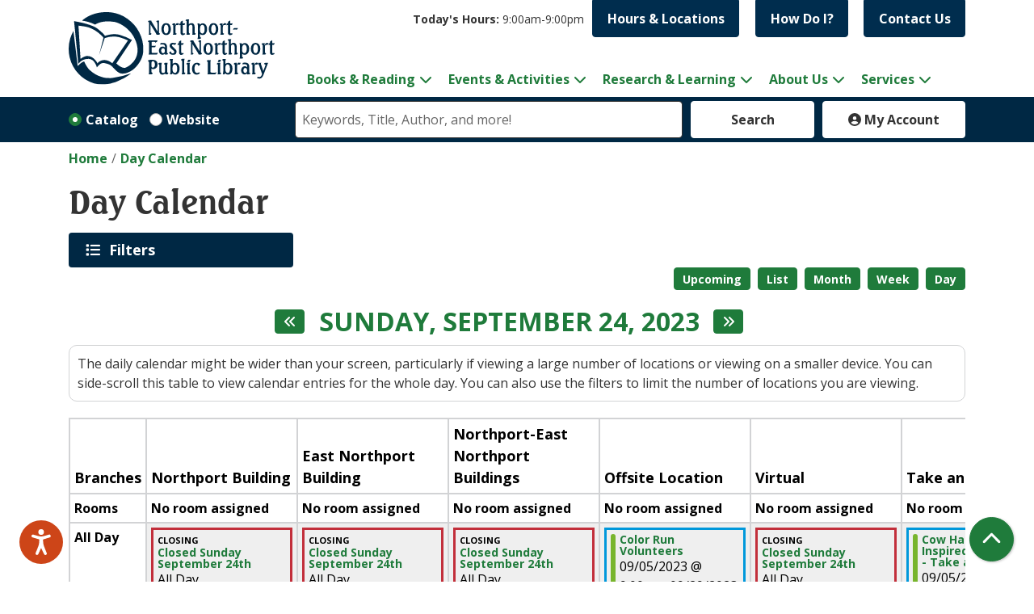

--- FILE ---
content_type: text/html; charset=UTF-8
request_url: https://www.nenpl.org/events/day/2023/09/24
body_size: 19691
content:
<!DOCTYPE html>
<html lang="en" dir="ltr">
  <head>
    <meta charset="utf-8" />
<link rel="canonical" href="https://www.nenpl.org/events/day/2023/09/24" />
<meta name="Generator" content="Drupal 10 (https://www.drupal.org)" />
<meta name="MobileOptimized" content="width" />
<meta name="HandheldFriendly" content="true" />
<meta name="viewport" content="width=device-width, initial-scale=1.0" />
<link rel="icon" href="/core/misc/favicon.ico" type="image/vnd.microsoft.icon" />

    <title>Day Calendar | Northport-East Northport Public Library</title>
    <link href="/themes/custom/website_theme/assets/favicons/apple-touch-icon.png" rel="apple-touch-icon" sizes="180x180">
    <link href="/themes/custom/website_theme/assets/favicons/favicon-32x32.png" rel="icon" sizes="32x32" type="image/png">
    <link href="/themes/custom/website_theme/assets/favicons/favicon-16x16.png" rel="icon" sizes="16x16" type="image/png">
    <link href="/themes/custom/website_theme/assets/favicons/site.webmanifest" rel="manifest">
    <link color="#5bbad5" href="/themes/custom/website_theme/assets/favicons/safari-pinned-tab.svg" rel="mask-icon">
    <link href="/themes/custom/website_theme/assets/favicons/favicon.ico" rel="shortcut icon">
    <meta content="#00aba9" name="msapplication-TileColor">
    <meta content="/themes/custom/website_theme/assets/favicons/browserconfig.xml" name="msapplication-config">
    <meta content="#ffffff" name="theme-color">
    <link rel="stylesheet" media="all" href="/core/misc/components/progress.module.css?t74526" />
<link rel="stylesheet" media="all" href="/core/misc/components/ajax-progress.module.css?t74526" />
<link rel="stylesheet" media="all" href="/core/modules/system/css/components/align.module.css?t74526" />
<link rel="stylesheet" media="all" href="/core/modules/system/css/components/fieldgroup.module.css?t74526" />
<link rel="stylesheet" media="all" href="/core/modules/system/css/components/container-inline.module.css?t74526" />
<link rel="stylesheet" media="all" href="/core/modules/system/css/components/clearfix.module.css?t74526" />
<link rel="stylesheet" media="all" href="/core/modules/system/css/components/details.module.css?t74526" />
<link rel="stylesheet" media="all" href="/core/modules/system/css/components/hidden.module.css?t74526" />
<link rel="stylesheet" media="all" href="/core/modules/system/css/components/item-list.module.css?t74526" />
<link rel="stylesheet" media="all" href="/core/modules/system/css/components/js.module.css?t74526" />
<link rel="stylesheet" media="all" href="/core/modules/system/css/components/nowrap.module.css?t74526" />
<link rel="stylesheet" media="all" href="/core/modules/system/css/components/position-container.module.css?t74526" />
<link rel="stylesheet" media="all" href="/core/modules/system/css/components/reset-appearance.module.css?t74526" />
<link rel="stylesheet" media="all" href="/core/modules/system/css/components/resize.module.css?t74526" />
<link rel="stylesheet" media="all" href="/core/modules/system/css/components/system-status-counter.css?t74526" />
<link rel="stylesheet" media="all" href="/core/modules/system/css/components/system-status-report-counters.css?t74526" />
<link rel="stylesheet" media="all" href="/core/modules/system/css/components/system-status-report-general-info.css?t74526" />
<link rel="stylesheet" media="all" href="/core/modules/system/css/components/tablesort.module.css?t74526" />
<link rel="stylesheet" media="all" href="/modules/custom/library_calendar/lc_calendar_theme/css/base.css?t74526" />
<link rel="stylesheet" media="all" href="/modules/custom/library_calendar/lc_calendar_theme/css/state.css?t74526" />
<link rel="stylesheet" media="all" href="/modules/custom/library_calendar/lc_calendar_theme/css/components/branch-selector.css?t74526" />
<link rel="stylesheet" media="all" href="/modules/custom/library_calendar/lc_calendar_theme/css/components/calendar.css?t74526" />
<link rel="stylesheet" media="all" href="/modules/custom/library_calendar/lc_calendar_theme/css/components/date-icon.css?t74526" />
<link rel="stylesheet" media="all" href="/modules/custom/library_calendar/lc_calendar_theme/css/components/events.css?t74526" />
<link rel="stylesheet" media="all" href="/modules/custom/library_calendar/lc_calendar_theme/css/components/event-card.css?t74526" />
<link rel="stylesheet" media="all" href="/modules/custom/library_calendar/lc_calendar_theme/css/components/calendar-day.css?t74526" />
<link rel="stylesheet" media="all" href="/modules/custom/library_calendar/lc_calendar_theme/css/components/form.css?t74526" />
<link rel="stylesheet" media="all" href="/modules/custom/library_calendar/lc_calendar_theme/css/components/filters.css?t74526" />
<link rel="stylesheet" media="all" href="/modules/custom/library_calendar/lc_calendar_theme/css/components/menu-tasks.css?t74526" />
<link rel="stylesheet" media="all" href="/modules/custom/library_calendar/lc_core/css/extra_field.css?t74526" />
<link rel="stylesheet" media="all" href="/modules/contrib/office_hours/css/office_hours.css?t74526" />
<link rel="stylesheet" media="all" href="/themes/custom/calendar_theme/node_modules/%40fortawesome/fontawesome-free/css/all.min.css?t74526" />
<link rel="stylesheet" media="all" href="/themes/custom/website_theme/css/style?t74526" />

    
  </head>
  <body class="path-events path-not-content no-js">
        <a href="#main-content" class="visually-hidden focusable skip-link">
      Skip to main content
    </a>
    
      <div class="dialog-off-canvas-main-canvas" data-off-canvas-main-canvas>
    

<header class="header">
      <div class="container">
      <div class="row">
                  <div class="col-12 col-lg-3">
              <div>
    <div id="block-website-theme-branding" class="block block-system block-system-branding-block">
  
    
        
              
    <a class="site-logo" href="/" rel="home">
      <img src="/themes/custom/website_theme/logo.svg" alt="Homepage of Northport-East Northport Public Library" fetchpriority="high">
    </a>
  </div>

  </div>

          </div>
        
        <div class="col-12 col-lg-9 d-flex flex-wrap align-content-between d-print-none">
                      <div class="w-100">
                <div class="header-content-container">
    <div id="block-branchselect-2" class="block block-lc-branch-select block-lc-branch-select-block">
  
    
      


    
<div class="lc-branch-select">
    <div class="lc-branch-select__wrapper lc-branch-select__wrapper--select lc-branch-select__wrapper--open">
    <div class="lc-branch-select__content-container">
              
                                              
        <div class="lc-branch-select__today-hours-container lc-branch-select__collapse" role="button" tabindex="0">
          <div class="lc-branch-select__today-hours">
            <b class="lc-branch-select__today-hours--label">Today's Hours:</b>
            <span class="lc-branch-select__today-hours--value"></span>
          </div>
        </div>
      
              
                  <button class="button lc-branch-select__collapse" type="button">
            Hours &amp; Locations
          </button>
        
        <div class="lc-branch-select__collapsed-wrapper">
                              
  
  
  <div class="lc-branch-select__header js-form-item form-group js-form-type-select form-item- js-form-item- form-no-label">
      <label for="lc-branch-selector" class="visually-hidden">Branch Selector</label>
        
<select name="lc-branch-selector" class="lc-branch-select__select-input form-select form-control" id="lc-branch-selector"><option value="119">Northport Building</option><option value="82">East Northport Building</option></select>
        </div>


  
          
          <div class="lc-branch-select__content">
            <div>
  
      <h2><a href="/branch/northport-building">
            <div class="field field-container field--name-name field--type-string field--label-hidden field-item">Northport Building</div>
      </a></h2>
    
  

<div class="lc-branch-select__branch lc-branch-select__branch--119" data-branch="119">
  <div class="lc-branch-select__branch--hidden-region">
    <div class="block block-layout-builder block-field-blocktaxonomy-termlc-library-branchfield-lc-branch-hours">
  
    
      
      <div class="field field-container field--name-field-lc-branch-hours field--type-office-hours field--label-hidden field-items">
              <div class="field-item"><div class="office-hours office-hours office-hours-status--open"><div class="office-hours__item"><span class="office-hours__item-slots">9:00am-9:00pm</span><span><br /></span></div></div></div>
          </div>
  
  </div>

  </div>
  <div class="lc-branch-selector-content-row">
    <div class="lc-branch-selector-content-col">
      <div>
        <div class="block block-layout-builder block-field-blocktaxonomy-termlc-library-branchfield-lc-phone-number">
  
    
      
            <div class="field field-container field--name-field-lc-phone-number field--type-telephone field--label-hidden field-item"><a href="tel:6312616930">(631) 261-6930</a></div>
      
  </div>
<div class="block block-layout-builder block-field-blocktaxonomy-termlc-library-branchfield-lc-address">
  
    
      
            <div class="field field-container field--name-field-lc-address field--type-address field--label-hidden field-item"><p class="address" translate="no"><span class="address-line1">151 Laurel Avenue</span><br>
<span class="locality">Northport</span>, <span class="administrative-area">NY</span> <span class="postal-code">11768</span><br>
<span class="country">United States</span></p></div>
      
  </div>
<div class="block block-layout-builder block-extra-field-blocktaxonomy-termlc-library-branchmap-link">
  
    
      <a href="http://maps.google.com/?q=151%20Laurel%20Avenue%2C%2BNorthport%2C%2BNY%2C%2B11768" target="_blank">View on Google Maps</a>
  </div>
<div class="block block-layout-builder block-field-blocktaxonomy-termlc-library-branchfield-lc-branch-selector-text">
  
    
      
            <div class="field field-container field--name-field-lc-branch-selector-text field--type-text-long field--label-hidden field-item"><p><br>
<a href="https://www.nenpl.org/about-us/locations/northport" target="_blank">Location Details</a></p></div>
      
  </div>

      </div>
    </div>
    <div class="lc-branch-selector-content-col">
      <div>
        <div class="block block-layout-builder block-field-blocktaxonomy-termlc-library-branchfield-lc-branch-hours">
  
    
      
      <div class="field field-container field--name-field-lc-branch-hours field--type-office-hours field--label-hidden field-items">
              <div class="field-item"><div class="office-hours office-hours office-hours-status--open"><div class="office-hours__item"><span class="office-hours__item-label">Sun: </span><span class="office-hours__item-slots">1:00pm-5:00pm</span><span><br /></span></div><div class="office-hours__item"><span class="office-hours__item-label">Mon: </span><span class="office-hours__item-slots">9:00am-9:00pm</span><span><br /></span></div><div class="office-hours__item"><span class="office-hours__item-label">Tue: </span><span class="office-hours__item-slots">9:00am-9:00pm</span><span><br /></span></div><div class="office-hours__item"><span class="office-hours__item-label">Wed: </span><span class="office-hours__item-slots">9:00am-9:00pm</span><span><br /></span></div><div class="office-hours__item"><span class="office-hours__item-label">Thu: </span><span class="office-hours__item-slots">9:00am-9:00pm</span><span><br /></span></div><div class="office-hours__item"><span class="office-hours__item-label">Fri: </span><span class="office-hours__item-slots">9:00am-9:00pm</span><span><br /></span></div><div class="office-hours__item"><span class="office-hours__item-label">Sat: </span><span class="office-hours__item-slots">9:00am-5:00pm</span><span><br /></span></div></div></div>
          </div>
  
  </div>

      </div>
    </div>
  </div>
</div>

</div>
<div>
  
      <h2><a href="/branch/east-northport-building">
            <div class="field field-container field--name-name field--type-string field--label-hidden field-item">East Northport Building</div>
      </a></h2>
    
  

<div class="lc-branch-select__branch lc-branch-select__branch--82" data-branch="82">
  <div class="lc-branch-select__branch--hidden-region">
    <div class="block block-layout-builder block-field-blocktaxonomy-termlc-library-branchfield-lc-branch-hours">
  
    
      
      <div class="field field-container field--name-field-lc-branch-hours field--type-office-hours field--label-hidden field-items">
              <div class="field-item"><div class="office-hours office-hours office-hours-status--open"><div class="office-hours__item"><span class="office-hours__item-slots">9:00am-9:00pm</span><span><br /></span></div></div></div>
          </div>
  
  </div>

  </div>
  <div class="lc-branch-selector-content-row">
    <div class="lc-branch-selector-content-col">
      <div>
        <div class="block block-layout-builder block-field-blocktaxonomy-termlc-library-branchfield-lc-phone-number">
  
    
      
            <div class="field field-container field--name-field-lc-phone-number field--type-telephone field--label-hidden field-item"><a href="tel:6312612313">(631) 261-2313</a></div>
      
  </div>
<div class="block block-layout-builder block-field-blocktaxonomy-termlc-library-branchfield-lc-address">
  
    
      
            <div class="field field-container field--name-field-lc-address field--type-address field--label-hidden field-item"><p class="address" translate="no"><span class="address-line1">185 Larkfield Road</span><br>
<span class="locality">East Northport</span>, <span class="administrative-area">NY</span> <span class="postal-code">11731</span><br>
<span class="country">United States</span></p></div>
      
  </div>
<div class="block block-layout-builder block-extra-field-blocktaxonomy-termlc-library-branchmap-link">
  
    
      <a href="http://maps.google.com/?q=185%20Larkfield%20Road%2C%2BEast%20Northport%2C%2BNY%2C%2B11731" target="_blank">View on Google Maps</a>
  </div>
<div class="block block-layout-builder block-field-blocktaxonomy-termlc-library-branchfield-lc-branch-selector-text">
  
    
      
            <div class="field field-container field--name-field-lc-branch-selector-text field--type-text-long field--label-hidden field-item"><p><br>
<a href="https://www.nenpl.org/about-us/locations/east-northport" target="_blank">Location Details</a></p></div>
      
  </div>

      </div>
    </div>
    <div class="lc-branch-selector-content-col">
      <div>
        <div class="block block-layout-builder block-field-blocktaxonomy-termlc-library-branchfield-lc-branch-hours">
  
    
      
      <div class="field field-container field--name-field-lc-branch-hours field--type-office-hours field--label-hidden field-items">
              <div class="field-item"><div class="office-hours office-hours office-hours-status--open"><div class="office-hours__item"><span class="office-hours__item-label">Sun: </span><span class="office-hours__item-slots">1:00pm-5:00pm</span><span><br /></span></div><div class="office-hours__item"><span class="office-hours__item-label">Mon: </span><span class="office-hours__item-slots">9:00am-9:00pm</span><span><br /></span></div><div class="office-hours__item"><span class="office-hours__item-label">Tue: </span><span class="office-hours__item-slots">9:00am-9:00pm</span><span><br /></span></div><div class="office-hours__item"><span class="office-hours__item-label">Wed: </span><span class="office-hours__item-slots">9:00am-9:00pm</span><span><br /></span></div><div class="office-hours__item"><span class="office-hours__item-label">Thu: </span><span class="office-hours__item-slots">9:00am-9:00pm</span><span><br /></span></div><div class="office-hours__item"><span class="office-hours__item-label">Fri: </span><span class="office-hours__item-slots">9:00am-9:00pm</span><span><br /></span></div><div class="office-hours__item"><span class="office-hours__item-label">Sat: </span><span class="office-hours__item-slots">9:00am-5:00pm</span><span><br /></span></div></div></div>
          </div>
  
  </div>

      </div>
    </div>
  </div>
</div>

</div>

          </div>
        </div>
          </div>
  </div>
</div>

  </div>
<div id="block-headercontent" class="block block-block-content block-block-contentd5642f0c-327c-4e67-82bf-dd9026c23d32">
  
    
      
            <div class="field field-container field--name-body field--type-text-with-summary field--label-hidden field-item"><ul class="list-inline text-right">
  <li class="list-inline-item">
    <a class="btn btn-primary-reverse btn-header" href="/faq">
      How Do I?
    </a>
  </li>
  <li class="list-inline-item">
    <a class="btn btn-primary-reverse btn-header" href="/about-us/contact-us">
      Contact Us
    </a>
  </li>  
</ul></div>
      
  </div>

  </div>

            </div>
          
                      <div class="w-100">
                <div>
    
<nav role="navigation" aria-labelledby="block-mainnavigation-menu"
   id="block-mainnavigation" class="navbar navbar-expand-lg">
            
  <h2 class="visually-hidden" id="block-mainnavigation-menu">Main navigation</h2>
  

  <button class="navbar-toggler" type="button" data-toggle="collapse"
      data-target="#navbarSupportedContent"
      aria-controls="navbarSupportedContent" aria-expanded="false"
      aria-label="Toggle navigation">
    <i class="fas fa-bars"></i>

    <span class="visually-hidden">Toggle Navigation</span>
  </button>

  <div class="collapse navbar-collapse" id="navbarSupportedContent">
          


  
            <ul class="nav navbar-nav" role="menu">
    
          
                    
      
      <li class="nav-item dropdown" role="none">
        
        
                          
        <span class="nav-link nav-level-0 has-children" data-nav-level="0" role="menuitem" aria-expanded="false" aria-haspopup="true" aria-controls="dropdown-books-reading" data-dropdown="dropdown-books-reading" tabindex="0">Books &amp; Reading</span>

                  <button class="btn d-lg-none" type="button">
            <i class="fas fa-chevron-down" role="presentation"></i>
            <span class="visually-hidden">Open Menu</span>
          </button>

            
      
          <ul class="dropdown-menu" id="dropdown-books-reading" role="menu">
    
          
      
      
      <li class="nav-item" role="none">
        
        
        
        <a href="/books-reading" class="nav-link nav-level-1" data-nav-level="1" role="menuitem" data-drupal-link-system-path="node/310">Books &amp; Reading</a>

              </li>
          
      
      
      <li class="nav-item" role="none">
        
        
        
        <a href="/events/upcoming?program_types%5B282%5D=282" class="nav-link nav-level-1" data-nav-level="1" role="menuitem" data-drupal-link-query="{&quot;program_types&quot;:{&quot;282&quot;:&quot;282&quot;}}" data-drupal-link-system-path="events/upcoming">Book Club Events</a>

              </li>
          
      
      
      <li class="nav-item" role="none">
        
        
        
        <a href="/downloads" title="Library downloads" class="nav-link nav-level-1" data-nav-level="1" role="menuitem" data-drupal-link-system-path="node/283">Downloads</a>

              </li>
          
      
      
      <li class="nav-item" role="none">
        
        
        
        <a href="/wowbrary" class="nav-link nav-level-1" data-nav-level="1" role="menuitem" data-drupal-link-system-path="node/18186">New to Collection - Wowbrary</a>

              </li>
          
      
      
      <li class="nav-item" role="none">
        
        
        
        <a href="/recommended-reads" class="nav-link nav-level-1" data-nav-level="1" role="menuitem" data-drupal-link-system-path="recommended-reads">Recommended Reads</a>

              </li>
          
      
      
      <li class="nav-item" role="none">
        
        
        
        <a href="https://search.livebrary.com/search~S43" class="nav-link nav-level-1" data-nav-level="1" role="menuitem">Search the Catalog</a>

              </li>
        </ul>

      
              </li>
          
                    
      
      <li class="nav-item dropdown" role="none">
        
        
                          
        <span class="nav-link nav-level-0 has-children" data-nav-level="0" role="menuitem" aria-expanded="false" aria-haspopup="true" aria-controls="dropdown-events-activities" data-dropdown="dropdown-events-activities" tabindex="0">Events &amp; Activities</span>

                  <button class="btn d-lg-none" type="button">
            <i class="fas fa-chevron-down" role="presentation"></i>
            <span class="visually-hidden">Open Menu</span>
          </button>

            
      
          <ul class="dropdown-menu" id="dropdown-events-activities" role="menu">
    
          
      
      
      <li class="nav-item" role="none">
        
        
        
        <a href="/events/month" class="nav-link nav-level-1" data-nav-level="1" role="menuitem" data-drupal-link-system-path="events/month">View All Events</a>

              </li>
          
      
      
      <li class="nav-item" role="none">
        
        
        
        <a href="https://www.nenpl.org/events/day" class="nav-link nav-level-1" data-nav-level="1" role="menuitem">Daily Events</a>

              </li>
          
      
      
      <li class="nav-item" role="none">
        
        
        
        <a href="https://www.nenpl.org/events/upcoming?age_groups%5B50%5D=50" title="Upcoming Adult Events" class="nav-link nav-level-1" data-nav-level="1" role="menuitem">Adult Events</a>

              </li>
          
      
      
      <li class="nav-item" role="none">
        
        
        
        <a href="https://www.nenpl.org/events/upcoming?age_groups%5B49%5D=49" title="Upcoming Teen Events" class="nav-link nav-level-1" data-nav-level="1" role="menuitem">Teen Events</a>

              </li>
          
      
      
      <li class="nav-item" role="none">
        
        
        
        <a href="https://www.nenpl.org/events/upcoming?age_groups%5B48%5D=48" title="Upcoming Children&#039;s events" class="nav-link nav-level-1" data-nav-level="1" role="menuitem">Children&#039;s Events</a>

              </li>
          
      
      
      <li class="nav-item" role="none">
        
        
        
        <a href="https://www.nenpl.org/events/upcoming?program_types%5B30%5D=30" class="nav-link nav-level-1" data-nav-level="1" role="menuitem">Computers &amp; Technology Events</a>

              </li>
          
      
      
      <li class="nav-item" role="none">
        
        
        
        <a href="/discount-tickets" class="nav-link nav-level-1" data-nav-level="1" role="menuitem" data-drupal-link-system-path="node/29570">Discount Tickets</a>

              </li>
          
      
      
      <li class="nav-item" role="none">
        
        
        
        <a href="https://www2.museumkey.com/ui/?code=nortny11768" class="nav-link nav-level-1" data-nav-level="1" role="menuitem">Museum Passes</a>

              </li>
          
      
      
      <li class="nav-item" role="none">
        
        
        
        <a href="/events/newsletters" class="nav-link nav-level-1" data-nav-level="1" role="menuitem">Newsletter</a>

              </li>
          
      
      
      <li class="nav-item" role="none">
        
        
        
        <a href="/newsletter-subscription" class="nav-link nav-level-1" data-nav-level="1" role="menuitem" data-drupal-link-system-path="node/768">Newsletter Subscription</a>

              </li>
        </ul>

      
              </li>
          
                    
      
      <li class="nav-item dropdown" role="none">
        
        
                          
        <a href="/research-learning" class="nav-link nav-level-0 has-children" data-nav-level="0" role="menuitem" aria-expanded="false" aria-haspopup="true" aria-controls="dropdown-research-learning" data-dropdown="dropdown-research-learning" data-drupal-link-system-path="node/260">Research &amp; Learning</a>

                  <button class="btn d-lg-none" type="button">
            <i class="fas fa-chevron-down" role="presentation"></i>
            <span class="visually-hidden">Open Menu</span>
          </button>

            
      
          <ul class="dropdown-menu" id="dropdown-research-learning" role="menu">
    
          
      
      
      <li class="nav-item" role="none">
        
        
        
        <a href="/collections" title="Collections" class="nav-link nav-level-1" data-nav-level="1" role="menuitem" data-drupal-link-system-path="collections">Collections</a>

              </li>
          
      
      
      <li class="nav-item" role="none">
        
        
        
        <a href="/digitalliteracy" title="Digital Literacy" class="nav-link nav-level-1" data-nav-level="1" role="menuitem" data-drupal-link-system-path="node/38627">Digital Literacy</a>

              </li>
          
      
      
      <li class="nav-item" role="none">
        
        
        
        <a href="/children/homework-help" class="nav-link nav-level-1" data-nav-level="1" role="menuitem" data-drupal-link-system-path="node/321">Homework Help</a>

              </li>
          
      
      
      <li class="nav-item" role="none">
        
        
        
        <a href="/research-learning/local-history" class="nav-link nav-level-1" data-nav-level="1" role="menuitem" data-drupal-link-system-path="node/376">Local History</a>

              </li>
          
      
      
      <li class="nav-item" role="none">
        
        
        
        <a href="/movies-more" class="nav-link nav-level-1" data-nav-level="1" role="menuitem" data-drupal-link-system-path="node/709">Movies &amp; More</a>

              </li>
          
      
      
      <li class="nav-item" role="none">
        
        
        
        <a href="/research?field_db_type_target_id%5B208%5D=208" class="nav-link nav-level-1" data-nav-level="1" role="menuitem" data-drupal-link-query="{&quot;field_db_type_target_id&quot;:{&quot;208&quot;:&quot;208&quot;}}" data-drupal-link-system-path="research">Online Classes</a>

              </li>
          
      
      
      <li class="nav-item" role="none">
        
        
        
        <a href="/research" class="nav-link nav-level-1" data-nav-level="1" role="menuitem" data-drupal-link-system-path="research">Research</a>

              </li>
          
      
      
      <li class="nav-item" role="none">
        
        
        
        <a href="/seedlibrary" title="Seed Library" class="nav-link nav-level-1" data-nav-level="1" role="menuitem" data-drupal-link-system-path="node/27352">Seed Library</a>

              </li>
        </ul>

      
              </li>
          
                    
      
      <li class="nav-item dropdown" role="none">
        
        
                          
        <a href="/about-us" class="nav-link nav-level-0 has-children" data-nav-level="0" role="menuitem" aria-expanded="false" aria-haspopup="true" aria-controls="dropdown-about-us" data-dropdown="dropdown-about-us" data-drupal-link-system-path="node/216">About Us</a>

                  <button class="btn d-lg-none" type="button">
            <i class="fas fa-chevron-down" role="presentation"></i>
            <span class="visually-hidden">Open Menu</span>
          </button>

            
      
          <ul class="dropdown-menu" id="dropdown-about-us" role="menu">
    
          
      
      
      <li class="nav-item" role="none">
        
        
        
        <a href="/about-us/administration" class="nav-link nav-level-1" data-nav-level="1" role="menuitem" data-drupal-link-system-path="node/218">Administration</a>

              </li>
          
      
      
      <li class="nav-item" role="none">
        
        
        
        <a href="/about-us/accessibility" title="The Library seeks to promote and improve awareness, availability, and accessibility of information for people with disabilities." class="nav-link nav-level-1" data-nav-level="1" role="menuitem" data-drupal-link-system-path="node/248">Accessibility</a>

              </li>
          
      
      
      <li class="nav-item" role="none">
        
        
        
        <a href="/art-in-the-library" class="nav-link nav-level-1" data-nav-level="1" role="menuitem" data-drupal-link-system-path="art-in-the-library">Art in the Library</a>

              </li>
          
      
      
      <li class="nav-item" role="none">
        
        
        
        <a href="/about-us/board-of-trustees" class="nav-link nav-level-1" data-nav-level="1" role="menuitem" data-drupal-link-system-path="node/220">Board of Trustees</a>

              </li>
          
      
      
      <li class="nav-item" role="none">
        
        
        
        <a href="/budget" title="Budget and Vote" class="nav-link nav-level-1" data-nav-level="1" role="menuitem" data-drupal-link-system-path="node/44920">Budget and Vote</a>

              </li>
          
      
      
      <li class="nav-item" role="none">
        
        
        
        <a href="/closings-and-holidays" class="nav-link nav-level-1" data-nav-level="1" role="menuitem" data-drupal-link-system-path="node/567">Closings and Holidays</a>

              </li>
          
      
      
      <li class="nav-item" role="none">
        
        
        
        <a href="/about-us/donations-gifts" class="nav-link nav-level-1" data-nav-level="1" role="menuitem" data-drupal-link-system-path="node/247">Donations &amp; Gifts</a>

              </li>
          
      
      
      <li class="nav-item" role="none">
        
        
        
        <a href="/about-us/friends-of-the-library" class="nav-link nav-level-1" data-nav-level="1" role="menuitem" data-drupal-link-system-path="node/244">Friends of the Library</a>

              </li>
          
      
      
      <li class="nav-item" role="none">
        
        
        
        <a href="/about-us/locations" class="nav-link nav-level-1" data-nav-level="1" role="menuitem" data-drupal-link-system-path="node/302">Locations and Directions</a>

              </li>
          
      
      
      <li class="nav-item" role="none">
        
        
        
        <a href="/about-us/mission-vision" class="nav-link nav-level-1" data-nav-level="1" role="menuitem" data-drupal-link-system-path="node/219">Mission &amp; Vision</a>

              </li>
          
      
      
      <li class="nav-item" role="none">
        
        
        
        <a href="/about-us/policies" class="nav-link nav-level-1" data-nav-level="1" role="menuitem" data-drupal-link-system-path="node/256">Policies</a>

              </li>
          
      
      
      <li class="nav-item" role="none">
        
        
        
        <a href="/about-us/contact-us" class="nav-link nav-level-1" data-nav-level="1" role="menuitem" data-drupal-link-system-path="node/282">Contact Us</a>

              </li>
        </ul>

      
              </li>
          
                    
      
      <li class="nav-item dropdown" role="none">
        
        
                          
        <span class="nav-link nav-level-0 has-children" data-nav-level="0" role="menuitem" aria-expanded="false" aria-haspopup="true" aria-controls="dropdown-services" data-dropdown="dropdown-services" tabindex="0">Services</span>

                  <button class="btn d-lg-none" type="button">
            <i class="fas fa-chevron-down" role="presentation"></i>
            <span class="visually-hidden">Open Menu</span>
          </button>

            
      
          <ul class="dropdown-menu" id="dropdown-services" role="menu">
    
          
      
      
      <li class="nav-item" role="none">
        
        
        
        <a href="/adults" class="nav-link nav-level-1" data-nav-level="1" role="menuitem" data-drupal-link-system-path="node/263">Adults</a>

              </li>
          
      
      
      <li class="nav-item" role="none">
        
        
        
        <a href="/children" class="nav-link nav-level-1" data-nav-level="1" role="menuitem" data-drupal-link-system-path="node/261">Children</a>

              </li>
          
      
      
      <li class="nav-item" role="none">
        
        
        
        <a href="/teens" class="nav-link nav-level-1" data-nav-level="1" role="menuitem" data-drupal-link-system-path="node/262">Teens</a>

              </li>
        </ul>

      
              </li>
        </ul>

      


      </div>
</nav>

  </div>

            </div>
                  </div>
      </div>
    </div>
  
        <div>
    
<div id="block-searchblock" class="lm-search-container">
  <div class="search-bar container">
    <div class="form-row">
      <div class="search-col col-12 col-md-2 col-lg-3 d-flex">
        <div class="lm-search-toggle-container">
<div class="custom-control custom-radio custom-control-inline">
  <input type="radio" id="catalog-toggle" name="search-switcher"
    class="custom-control-input" data-search="lm-search-catalog" checked>
  <label class="custom-control-label" for="catalog-toggle">
    Catalog  </label>
</div>
<div class="custom-control custom-radio custom-control-inline">
  <input type="radio" id="database-toggle" name="search-switcher"
    class="custom-control-input" data-search="lm-search-database" >
  <label class="custom-control-label" for="database-toggle">
    Website  </label>
</div>
</div>
      </div>
      <div class="search-col col-12 col-md-7">
        <div id="lm-search-catalog" class="lm-search-block lm-search-catalog collapse show">
<div id="catalog-search" class="catalog-search">
  <form action="https://search.livebrary.com/search/X" id="globalSearch"
      method="GET" name="search" class="search" _lpchecked="1" target="_blank">
    <div class="form-row">
      <div class="col-8 col-md-9">
        <input class="form-control h-100 lm-catalog-search-input" name="SEARCH"
          type="text" placeholder="Keywords, Title, Author, and more!">
        <input type="hidden" name="catalogsearch2" value="Go">
        <input type="hidden" name="searchscope" value="43">
      </div>
      <div class="col-4 col-md-3">
        <button type="submit" class="btn btn-white btn-block">
          Search
        </button>
      </div>
    </div>
  </form>
</div>
</div>
        <div id="lm-search-database" class="lm-search-block lm-search-database collapse">
  <div id="database-search" class="database-search">
    <form class="views-exposed-form" data-drupal-selector="views-exposed-form-website-search-page" action="/website-search" method="get" id="views-exposed-form-website-search-page" accept-charset="UTF-8">
  <div class="js-form-item form-group js-form-type-textfield form-item-keywords js-form-item-keywords">
      <label for="edit-keywords">Keywords</label>
        
<input placeholder="Search for information on this site" data-drupal-selector="edit-keywords" type="text" id="edit-keywords" name="keywords" value="" size="30" maxlength="128" class="form-text form-control" />

        </div>
<div data-drupal-selector="edit-actions" class="form-actions js-form-wrapper form-wrapper" id="edit-actions--3">
<input data-drupal-selector="edit-submit-website-search" type="submit" id="edit-submit-website-search" value="Search" class="button js-form-submit form-submit btn-submit button--primary" />
</div>


</form>

  </div>
</div>
      </div>
      <div class="search-col col-12 col-md-3 col-lg-2">
        
<div id="my-account" class="my-account">
  <a href="https://search.livebrary.com/patroninfo~S43" class="btn btn-white btn-block px-3" target="_blank">
    <i class="fas fa-user-circle"></i>
    My Account
  </a>
</div>

      </div>
    </div>
  </div>
</div>

  </div>

  </header>

<div class="overflow-hidden">
  <main role="main" class="main">
    <a id="main-content" tabindex="-1"></a>

      <div>
    <div data-drupal-messages-fallback class="hidden"></div>
<div id="block-website-theme-breadcrumbs" class="block block-system block-system-breadcrumb-block">
  
    
        <nav role="navigation" aria-label="Breadcrumb">
    <ol class="breadcrumb">
          <li class="breadcrumb-item">
        <a href="/">Home</a>
      </li>
          <li class="breadcrumb-item">
        <a href="/events/day">Day Calendar</a>
      </li>
        </ol>
  </nav>

  </div>
<div id="block-website-theme-page-title" class="block block-core block-page-title-block">
  
    
      
  <h1 class="mb-4">Day Calendar</h1>


  </div>
<div id="block-website-theme-content" class="block block-system block-system-main-block">
  
    
      <form class="lc-form lc-form--calendar-filters lc-form--has-filters clearfix" data-drupal-selector="lc-calendar-filter-form" action="/events/day/2023/09/24" method="post" id="lc-calendar-filter-form" accept-charset="UTF-8">
  <div class="lc-form__header js-form-wrapper form-wrapper" data-drupal-selector="edit-header" id="edit-header"><a href="#" class="button js-lc-form__toggle--filter lc-form__toggle lc-form__toggle--filter" data-drupal-selector="edit-menu-toggle"><span class="visually-hidden" data-drupal-selector="edit-0">Toggle</span>
Filters</a>
</div>
<div class="collapsed lc-form__filters js-form-wrapper form-wrapper" data-drupal-selector="edit-filters" id="edit-filters"><div class="lc-form__filters-container js-form-wrapper form-wrapper" data-drupal-selector="edit-container" id="edit-container"><div class="js-form-item form-group js-form-type-textfield form-item-keywords js-form-item-keywords">
      <label for="edit-keywords">Keyword Search</label>
        
<input data-drupal-selector="edit-keywords" type="text" id="edit-keywords" name="keywords" value="" size="60" maxlength="128" class="form-text form-control" />

        </div>
<details class="color-coding js-form-wrapper form-wrapper" data-drupal-selector="edit-age-groups" id="edit-age-groups" open="open">
  <summary role="button" aria-controls="edit-age-groups" aria-expanded="true">Age Group</summary>
  
  <fieldset data-drupal-selector="edit-age-groups" id="edit-age-groups--2--wrapper" class="fieldgroup form-composite js-form-item form-item js-form-wrapper form-wrapper">
      <legend>
    <span class="visually-hidden fieldset-legend">Age Group</span>
  </legend>
  <div class="fieldset-wrapper">
            <div id="edit-age-groups--2" class="form-checkboxes"><div id="age-groups-183" data-current="183" data-parent="0" style="--color: #002844;" class="lc-checkbox-wrapper lc-checkbox-wrapper--all-ages lc-checkbox-wrapper--tid-183 lc-checkbox-wrapper--depth-0 js-form-item form-group js-form-type-checkbox form-item-age-groups-183 js-form-item-age-groups-183 form-check">
        
<input data-drupal-selector="edit-age-groups-183" type="checkbox" id="edit-age-groups-183" name="age_groups[183]" value="183" class="form-checkbox form-check-input" />

        <label for="edit-age-groups-183" class="option form-check-label">All Ages</label>
      </div>
<div id="age-groups-48" data-current="48" data-parent="0" style="--color: #0077bf;" class="lc-checkbox-wrapper lc-checkbox-wrapper--children lc-checkbox-wrapper--tid-48 lc-checkbox-wrapper--depth-0 js-form-item form-group js-form-type-checkbox form-item-age-groups-48 js-form-item-age-groups-48 form-check">
        
<input data-drupal-selector="edit-age-groups-48" type="checkbox" id="edit-age-groups-48" name="age_groups[48]" value="48" class="form-checkbox form-check-input" />

        <label for="edit-age-groups-48" class="option form-check-label">Children</label>
      </div>
<div id="age-groups-49" data-current="49" data-parent="0" style="--color: #78b52d;" class="lc-checkbox-wrapper lc-checkbox-wrapper--teens lc-checkbox-wrapper--tid-49 lc-checkbox-wrapper--depth-0 js-form-item form-group js-form-type-checkbox form-item-age-groups-49 js-form-item-age-groups-49 form-check">
        
<input data-drupal-selector="edit-age-groups-49" type="checkbox" id="edit-age-groups-49" name="age_groups[49]" value="49" class="form-checkbox form-check-input" />

        <label for="edit-age-groups-49" class="option form-check-label">Teens</label>
      </div>
<div id="age-groups-50" data-current="50" data-parent="0" style="--color: #cc002f;" class="lc-checkbox-wrapper lc-checkbox-wrapper--adults lc-checkbox-wrapper--tid-50 lc-checkbox-wrapper--depth-0 js-form-item form-group js-form-type-checkbox form-item-age-groups-50 js-form-item-age-groups-50 form-check">
        
<input data-drupal-selector="edit-age-groups-50" type="checkbox" id="edit-age-groups-50" name="age_groups[50]" value="50" class="form-checkbox form-check-input" />

        <label for="edit-age-groups-50" class="option form-check-label">Adults</label>
      </div>
</div>

              </div>
</fieldset>

  
</details>
<details data-drupal-selector="edit-program-types" id="edit-program-types" class="js-form-wrapper form-wrapper">
  <summary role="button" aria-controls="edit-program-types" aria-expanded="false">Program Type</summary>
  
  <fieldset data-drupal-selector="edit-program-types" id="edit-program-types--2--wrapper" class="fieldgroup form-composite js-form-item form-item js-form-wrapper form-wrapper">
      <legend>
    <span class="visually-hidden fieldset-legend">Program Type</span>
  </legend>
  <div class="fieldset-wrapper">
            <div id="edit-program-types--2" class="form-checkboxes"><div id="program-types-274" data-current="274" data-parent="0" style="" class="lc-checkbox-wrapper lc-checkbox-wrapper--aarp lc-checkbox-wrapper--tid-274 lc-checkbox-wrapper--depth-0 js-form-item form-group js-form-type-checkbox form-item-program-types-274 js-form-item-program-types-274 form-check">
        
<input data-drupal-selector="edit-program-types-274" type="checkbox" id="edit-program-types-274" name="program_types[274]" value="274" class="form-checkbox form-check-input" />

        <label for="edit-program-types-274" class="option form-check-label">AARP</label>
      </div>
<div id="program-types-275" data-current="275" data-parent="0" style="" class="lc-checkbox-wrapper lc-checkbox-wrapper--adult-programs lc-checkbox-wrapper--tid-275 lc-checkbox-wrapper--depth-0 js-form-item form-group js-form-type-checkbox form-item-program-types-275 js-form-item-program-types-275 form-check">
        
<input data-drupal-selector="edit-program-types-275" type="checkbox" id="edit-program-types-275" name="program_types[275]" value="275" class="form-checkbox form-check-input" />

        <label for="edit-program-types-275" class="option form-check-label">Adult Programs</label>
      </div>
<div id="program-types-276" data-current="276" data-parent="0" style="" class="lc-checkbox-wrapper lc-checkbox-wrapper--animals lc-checkbox-wrapper--tid-276 lc-checkbox-wrapper--depth-0 js-form-item form-group js-form-type-checkbox form-item-program-types-276 js-form-item-program-types-276 form-check">
        
<input data-drupal-selector="edit-program-types-276" type="checkbox" id="edit-program-types-276" name="program_types[276]" value="276" class="form-checkbox form-check-input" />

        <label for="edit-program-types-276" class="option form-check-label">Animals</label>
      </div>
<div id="program-types-277" data-current="277" data-parent="0" style="" class="lc-checkbox-wrapper lc-checkbox-wrapper--anime lc-checkbox-wrapper--tid-277 lc-checkbox-wrapper--depth-0 js-form-item form-group js-form-type-checkbox form-item-program-types-277 js-form-item-program-types-277 form-check">
        
<input data-drupal-selector="edit-program-types-277" type="checkbox" id="edit-program-types-277" name="program_types[277]" value="277" class="form-checkbox form-check-input" />

        <label for="edit-program-types-277" class="option form-check-label">Anime</label>
      </div>
<div id="program-types-278" data-current="278" data-parent="0" style="" class="lc-checkbox-wrapper lc-checkbox-wrapper--art lc-checkbox-wrapper--tid-278 lc-checkbox-wrapper--depth-0 js-form-item form-group js-form-type-checkbox form-item-program-types-278 js-form-item-program-types-278 form-check">
        
<input data-drupal-selector="edit-program-types-278" type="checkbox" id="edit-program-types-278" name="program_types[278]" value="278" class="form-checkbox form-check-input" />

        <label for="edit-program-types-278" class="option form-check-label">Art</label>
      </div>
<div id="program-types-481" data-current="481" data-parent="0" style="" class="lc-checkbox-wrapper lc-checkbox-wrapper--author-talks lc-checkbox-wrapper--tid-481 lc-checkbox-wrapper--depth-0 js-form-item form-group js-form-type-checkbox form-item-program-types-481 js-form-item-program-types-481 form-check">
        
<input data-drupal-selector="edit-program-types-481" type="checkbox" id="edit-program-types-481" name="program_types[481]" value="481" class="form-checkbox form-check-input" />

        <label for="edit-program-types-481" class="option form-check-label">Author Talks</label>
      </div>
<div id="program-types-483" data-current="483" data-parent="0" style="" class="lc-checkbox-wrapper lc-checkbox-wrapper--bingo lc-checkbox-wrapper--tid-483 lc-checkbox-wrapper--depth-0 js-form-item form-group js-form-type-checkbox form-item-program-types-483 js-form-item-program-types-483 form-check">
        
<input data-drupal-selector="edit-program-types-483" type="checkbox" id="edit-program-types-483" name="program_types[483]" value="483" class="form-checkbox form-check-input" />

        <label for="edit-program-types-483" class="option form-check-label">Bingo</label>
      </div>
<div id="program-types-279" data-current="279" data-parent="0" style="" class="lc-checkbox-wrapper lc-checkbox-wrapper--blood-drive lc-checkbox-wrapper--tid-279 lc-checkbox-wrapper--depth-0 js-form-item form-group js-form-type-checkbox form-item-program-types-279 js-form-item-program-types-279 form-check">
        
<input data-drupal-selector="edit-program-types-279" type="checkbox" id="edit-program-types-279" name="program_types[279]" value="279" class="form-checkbox form-check-input" />

        <label for="edit-program-types-279" class="option form-check-label">Blood Drive</label>
      </div>
<div id="program-types-280" data-current="280" data-parent="0" style="" class="lc-checkbox-wrapper lc-checkbox-wrapper--boats-and-boating lc-checkbox-wrapper--tid-280 lc-checkbox-wrapper--depth-0 js-form-item form-group js-form-type-checkbox form-item-program-types-280 js-form-item-program-types-280 form-check">
        
<input data-drupal-selector="edit-program-types-280" type="checkbox" id="edit-program-types-280" name="program_types[280]" value="280" class="form-checkbox form-check-input" />

        <label for="edit-program-types-280" class="option form-check-label">Boats and Boating</label>
      </div>
<div id="program-types-282" data-current="282" data-parent="0" style="" class="lc-checkbox-wrapper lc-checkbox-wrapper--book-discussion lc-checkbox-wrapper--tid-282 lc-checkbox-wrapper--depth-0 js-form-item form-group js-form-type-checkbox form-item-program-types-282 js-form-item-program-types-282 form-check">
        
<input data-drupal-selector="edit-program-types-282" type="checkbox" id="edit-program-types-282" name="program_types[282]" value="282" class="form-checkbox form-check-input" />

        <label for="edit-program-types-282" class="option form-check-label">Book Discussion</label>
      </div>
<div id="program-types-92" data-current="92" data-parent="0" style="" class="lc-checkbox-wrapper lc-checkbox-wrapper--business--career lc-checkbox-wrapper--tid-92 lc-checkbox-wrapper--depth-0 js-form-item form-group js-form-type-checkbox form-item-program-types-92 js-form-item-program-types-92 form-check">
        
<input data-drupal-selector="edit-program-types-92" type="checkbox" id="edit-program-types-92" name="program_types[92]" value="92" class="form-checkbox form-check-input" />

        <label for="edit-program-types-92" class="option form-check-label">Business &amp; Career</label>
      </div>
<div id="program-types-284" data-current="284" data-parent="0" style="" class="lc-checkbox-wrapper lc-checkbox-wrapper--chess lc-checkbox-wrapper--tid-284 lc-checkbox-wrapper--depth-0 js-form-item form-group js-form-type-checkbox form-item-program-types-284 js-form-item-program-types-284 form-check">
        
<input data-drupal-selector="edit-program-types-284" type="checkbox" id="edit-program-types-284" name="program_types[284]" value="284" class="form-checkbox form-check-input" />

        <label for="edit-program-types-284" class="option form-check-label">Chess</label>
      </div>
<div id="program-types-285" data-current="285" data-parent="0" style="" class="lc-checkbox-wrapper lc-checkbox-wrapper--childrens-programs lc-checkbox-wrapper--tid-285 lc-checkbox-wrapper--depth-0 js-form-item form-group js-form-type-checkbox form-item-program-types-285 js-form-item-program-types-285 form-check">
        
<input data-drupal-selector="edit-program-types-285" type="checkbox" id="edit-program-types-285" name="program_types[285]" value="285" class="form-checkbox form-check-input" />

        <label for="edit-program-types-285" class="option form-check-label">Children's Programs</label>
      </div>
<div id="program-types-286" data-current="286" data-parent="0" style="" class="lc-checkbox-wrapper lc-checkbox-wrapper--citizenship lc-checkbox-wrapper--tid-286 lc-checkbox-wrapper--depth-0 js-form-item form-group js-form-type-checkbox form-item-program-types-286 js-form-item-program-types-286 form-check">
        
<input data-drupal-selector="edit-program-types-286" type="checkbox" id="edit-program-types-286" name="program_types[286]" value="286" class="form-checkbox form-check-input" />

        <label for="edit-program-types-286" class="option form-check-label">Citizenship</label>
      </div>
<div id="program-types-287" data-current="287" data-parent="0" style="" class="lc-checkbox-wrapper lc-checkbox-wrapper--college lc-checkbox-wrapper--tid-287 lc-checkbox-wrapper--depth-0 js-form-item form-group js-form-type-checkbox form-item-program-types-287 js-form-item-program-types-287 form-check">
        
<input data-drupal-selector="edit-program-types-287" type="checkbox" id="edit-program-types-287" name="program_types[287]" value="287" class="form-checkbox form-check-input" />

        <label for="edit-program-types-287" class="option form-check-label">College</label>
      </div>
<div id="program-types-288" data-current="288" data-parent="0" style="" class="lc-checkbox-wrapper lc-checkbox-wrapper--community lc-checkbox-wrapper--tid-288 lc-checkbox-wrapper--depth-0 js-form-item form-group js-form-type-checkbox form-item-program-types-288 js-form-item-program-types-288 form-check">
        
<input data-drupal-selector="edit-program-types-288" type="checkbox" id="edit-program-types-288" name="program_types[288]" value="288" class="form-checkbox form-check-input" />

        <label for="edit-program-types-288" class="option form-check-label">Community</label>
      </div>
<div id="program-types-289" data-current="289" data-parent="0" style="" class="lc-checkbox-wrapper lc-checkbox-wrapper--community-services lc-checkbox-wrapper--tid-289 lc-checkbox-wrapper--depth-0 js-form-item form-group js-form-type-checkbox form-item-program-types-289 js-form-item-program-types-289 form-check">
        
<input data-drupal-selector="edit-program-types-289" type="checkbox" id="edit-program-types-289" name="program_types[289]" value="289" class="form-checkbox form-check-input" />

        <label for="edit-program-types-289" class="option form-check-label">Community Services</label>
      </div>
<div id="program-types-30" data-current="30" data-parent="0" style="" class="lc-checkbox-wrapper lc-checkbox-wrapper--computers--technology lc-checkbox-wrapper--tid-30 lc-checkbox-wrapper--depth-0 js-form-item form-group js-form-type-checkbox form-item-program-types-30 js-form-item-program-types-30 form-check">
        
<input data-drupal-selector="edit-program-types-30" type="checkbox" id="edit-program-types-30" name="program_types[30]" value="30" class="form-checkbox form-check-input" />

        <label for="edit-program-types-30" class="option form-check-label">Computers &amp; Technology</label>
      </div>
<div id="program-types-291" data-current="291" data-parent="0" style="" class="lc-checkbox-wrapper lc-checkbox-wrapper--concerts lc-checkbox-wrapper--tid-291 lc-checkbox-wrapper--depth-0 js-form-item form-group js-form-type-checkbox form-item-program-types-291 js-form-item-program-types-291 form-check">
        
<input data-drupal-selector="edit-program-types-291" type="checkbox" id="edit-program-types-291" name="program_types[291]" value="291" class="form-checkbox form-check-input" />

        <label for="edit-program-types-291" class="option form-check-label">Concerts</label>
      </div>
<div id="program-types-293" data-current="293" data-parent="0" style="" class="lc-checkbox-wrapper lc-checkbox-wrapper--cooking lc-checkbox-wrapper--tid-293 lc-checkbox-wrapper--depth-0 js-form-item form-group js-form-type-checkbox form-item-program-types-293 js-form-item-program-types-293 form-check">
        
<input data-drupal-selector="edit-program-types-293" type="checkbox" id="edit-program-types-293" name="program_types[293]" value="293" class="form-checkbox form-check-input" />

        <label for="edit-program-types-293" class="option form-check-label">Cooking</label>
      </div>
<div id="program-types-295" data-current="295" data-parent="0" style="" class="lc-checkbox-wrapper lc-checkbox-wrapper--crafts lc-checkbox-wrapper--tid-295 lc-checkbox-wrapper--depth-0 js-form-item form-group js-form-type-checkbox form-item-program-types-295 js-form-item-program-types-295 form-check">
        
<input data-drupal-selector="edit-program-types-295" type="checkbox" id="edit-program-types-295" name="program_types[295]" value="295" class="form-checkbox form-check-input" />

        <label for="edit-program-types-295" class="option form-check-label">Crafts</label>
      </div>
<div id="program-types-449" data-current="449" data-parent="0" style="" class="lc-checkbox-wrapper lc-checkbox-wrapper--culinary lc-checkbox-wrapper--tid-449 lc-checkbox-wrapper--depth-0 js-form-item form-group js-form-type-checkbox form-item-program-types-449 js-form-item-program-types-449 form-check">
        
<input data-drupal-selector="edit-program-types-449" type="checkbox" id="edit-program-types-449" name="program_types[449]" value="449" class="form-checkbox form-check-input" />

        <label for="edit-program-types-449" class="option form-check-label">Culinary</label>
      </div>
<div id="program-types-296" data-current="296" data-parent="0" style="" class="lc-checkbox-wrapper lc-checkbox-wrapper--current-events lc-checkbox-wrapper--tid-296 lc-checkbox-wrapper--depth-0 js-form-item form-group js-form-type-checkbox form-item-program-types-296 js-form-item-program-types-296 form-check">
        
<input data-drupal-selector="edit-program-types-296" type="checkbox" id="edit-program-types-296" name="program_types[296]" value="296" class="form-checkbox form-check-input" />

        <label for="edit-program-types-296" class="option form-check-label">Current Events</label>
      </div>
<div id="program-types-299" data-current="299" data-parent="0" style="" class="lc-checkbox-wrapper lc-checkbox-wrapper--driving lc-checkbox-wrapper--tid-299 lc-checkbox-wrapper--depth-0 js-form-item form-group js-form-type-checkbox form-item-program-types-299 js-form-item-program-types-299 form-check">
        
<input data-drupal-selector="edit-program-types-299" type="checkbox" id="edit-program-types-299" name="program_types[299]" value="299" class="form-checkbox form-check-input" />

        <label for="edit-program-types-299" class="option form-check-label">Driving</label>
      </div>
<div id="program-types-300" data-current="300" data-parent="0" style="" class="lc-checkbox-wrapper lc-checkbox-wrapper--early-childhood-programs lc-checkbox-wrapper--tid-300 lc-checkbox-wrapper--depth-0 js-form-item form-group js-form-type-checkbox form-item-program-types-300 js-form-item-program-types-300 form-check">
        
<input data-drupal-selector="edit-program-types-300" type="checkbox" id="edit-program-types-300" name="program_types[300]" value="300" class="form-checkbox form-check-input" />

        <label for="edit-program-types-300" class="option form-check-label">Early Childhood Programs</label>
      </div>
<div id="program-types-381" data-current="381" data-parent="0" style="" class="lc-checkbox-wrapper lc-checkbox-wrapper--education lc-checkbox-wrapper--tid-381 lc-checkbox-wrapper--depth-0 js-form-item form-group js-form-type-checkbox form-item-program-types-381 js-form-item-program-types-381 form-check">
        
<input data-drupal-selector="edit-program-types-381" type="checkbox" id="edit-program-types-381" name="program_types[381]" value="381" class="form-checkbox form-check-input" />

        <label for="edit-program-types-381" class="option form-check-label">Education</label>
      </div>
<div id="program-types-301" data-current="301" data-parent="0" style="" class="lc-checkbox-wrapper lc-checkbox-wrapper--exercise lc-checkbox-wrapper--tid-301 lc-checkbox-wrapper--depth-0 js-form-item form-group js-form-type-checkbox form-item-program-types-301 js-form-item-program-types-301 form-check">
        
<input data-drupal-selector="edit-program-types-301" type="checkbox" id="edit-program-types-301" name="program_types[301]" value="301" class="form-checkbox form-check-input" />

        <label for="edit-program-types-301" class="option form-check-label">Exercise</label>
      </div>
<div id="program-types-302" data-current="302" data-parent="0" style="" class="lc-checkbox-wrapper lc-checkbox-wrapper--family-programs lc-checkbox-wrapper--tid-302 lc-checkbox-wrapper--depth-0 js-form-item form-group js-form-type-checkbox form-item-program-types-302 js-form-item-program-types-302 form-check">
        
<input data-drupal-selector="edit-program-types-302" type="checkbox" id="edit-program-types-302" name="program_types[302]" value="302" class="form-checkbox form-check-input" />

        <label for="edit-program-types-302" class="option form-check-label">Family Programs</label>
      </div>
<div id="program-types-307" data-current="307" data-parent="0" style="" class="lc-checkbox-wrapper lc-checkbox-wrapper--friends-of-the-library lc-checkbox-wrapper--tid-307 lc-checkbox-wrapper--depth-0 js-form-item form-group js-form-type-checkbox form-item-program-types-307 js-form-item-program-types-307 form-check">
        
<input data-drupal-selector="edit-program-types-307" type="checkbox" id="edit-program-types-307" name="program_types[307]" value="307" class="form-checkbox form-check-input" />

        <label for="edit-program-types-307" class="option form-check-label">Friends of the Library</label>
      </div>
<div id="program-types-382" data-current="382" data-parent="0" style="" class="lc-checkbox-wrapper lc-checkbox-wrapper--games lc-checkbox-wrapper--tid-382 lc-checkbox-wrapper--depth-0 js-form-item form-group js-form-type-checkbox form-item-program-types-382 js-form-item-program-types-382 form-check">
        
<input data-drupal-selector="edit-program-types-382" type="checkbox" id="edit-program-types-382" name="program_types[382]" value="382" class="form-checkbox form-check-input" />

        <label for="edit-program-types-382" class="option form-check-label">Games</label>
      </div>
<div id="program-types-309" data-current="309" data-parent="0" style="" class="lc-checkbox-wrapper lc-checkbox-wrapper--gardening lc-checkbox-wrapper--tid-309 lc-checkbox-wrapper--depth-0 js-form-item form-group js-form-type-checkbox form-item-program-types-309 js-form-item-program-types-309 form-check">
        
<input data-drupal-selector="edit-program-types-309" type="checkbox" id="edit-program-types-309" name="program_types[309]" value="309" class="form-checkbox form-check-input" />

        <label for="edit-program-types-309" class="option form-check-label">Gardening</label>
      </div>
<div id="program-types-310" data-current="310" data-parent="0" style="" class="lc-checkbox-wrapper lc-checkbox-wrapper--ged lc-checkbox-wrapper--tid-310 lc-checkbox-wrapper--depth-0 js-form-item form-group js-form-type-checkbox form-item-program-types-310 js-form-item-program-types-310 form-check">
        
<input data-drupal-selector="edit-program-types-310" type="checkbox" id="edit-program-types-310" name="program_types[310]" value="310" class="form-checkbox form-check-input" />

        <label for="edit-program-types-310" class="option form-check-label">GED</label>
      </div>
<div id="program-types-311" data-current="311" data-parent="0" style="" class="lc-checkbox-wrapper lc-checkbox-wrapper--genealogy lc-checkbox-wrapper--tid-311 lc-checkbox-wrapper--depth-0 js-form-item form-group js-form-type-checkbox form-item-program-types-311 js-form-item-program-types-311 form-check">
        
<input data-drupal-selector="edit-program-types-311" type="checkbox" id="edit-program-types-311" name="program_types[311]" value="311" class="form-checkbox form-check-input" />

        <label for="edit-program-types-311" class="option form-check-label">Genealogy</label>
      </div>
<div id="program-types-312" data-current="312" data-parent="0" style="" class="lc-checkbox-wrapper lc-checkbox-wrapper--health lc-checkbox-wrapper--tid-312 lc-checkbox-wrapper--depth-0 js-form-item form-group js-form-type-checkbox form-item-program-types-312 js-form-item-program-types-312 form-check">
        
<input data-drupal-selector="edit-program-types-312" type="checkbox" id="edit-program-types-312" name="program_types[312]" value="312" class="form-checkbox form-check-input" />

        <label for="edit-program-types-312" class="option form-check-label">Health</label>
      </div>
<div id="program-types-313" data-current="313" data-parent="0" style="" class="lc-checkbox-wrapper lc-checkbox-wrapper--history lc-checkbox-wrapper--tid-313 lc-checkbox-wrapper--depth-0 js-form-item form-group js-form-type-checkbox form-item-program-types-313 js-form-item-program-types-313 form-check">
        
<input data-drupal-selector="edit-program-types-313" type="checkbox" id="edit-program-types-313" name="program_types[313]" value="313" class="form-checkbox form-check-input" />

        <label for="edit-program-types-313" class="option form-check-label">History</label>
      </div>
<div id="program-types-314" data-current="314" data-parent="0" style="" class="lc-checkbox-wrapper lc-checkbox-wrapper--infant-programs lc-checkbox-wrapper--tid-314 lc-checkbox-wrapper--depth-0 js-form-item form-group js-form-type-checkbox form-item-program-types-314 js-form-item-program-types-314 form-check">
        
<input data-drupal-selector="edit-program-types-314" type="checkbox" id="edit-program-types-314" name="program_types[314]" value="314" class="form-checkbox form-check-input" />

        <label for="edit-program-types-314" class="option form-check-label">Infant Programs</label>
      </div>
<div id="program-types-474" data-current="474" data-parent="0" style="" class="lc-checkbox-wrapper lc-checkbox-wrapper--jewelry lc-checkbox-wrapper--tid-474 lc-checkbox-wrapper--depth-0 js-form-item form-group js-form-type-checkbox form-item-program-types-474 js-form-item-program-types-474 form-check">
        
<input data-drupal-selector="edit-program-types-474" type="checkbox" id="edit-program-types-474" name="program_types[474]" value="474" class="form-checkbox form-check-input" />

        <label for="edit-program-types-474" class="option form-check-label">Jewelry</label>
      </div>
<div id="program-types-96" data-current="96" data-parent="0" style="" class="lc-checkbox-wrapper lc-checkbox-wrapper--language-learning--literacy lc-checkbox-wrapper--tid-96 lc-checkbox-wrapper--depth-0 js-form-item form-group js-form-type-checkbox form-item-program-types-96 js-form-item-program-types-96 form-check">
        
<input data-drupal-selector="edit-program-types-96" type="checkbox" id="edit-program-types-96" name="program_types[96]" value="96" class="form-checkbox form-check-input" />

        <label for="edit-program-types-96" class="option form-check-label">Language Learning &amp; Literacy</label>
      </div>
<div id="program-types-97" data-current="97" data-parent="0" style="" class="lc-checkbox-wrapper lc-checkbox-wrapper--library-trips lc-checkbox-wrapper--tid-97 lc-checkbox-wrapper--depth-0 js-form-item form-group js-form-type-checkbox form-item-program-types-97 js-form-item-program-types-97 form-check">
        
<input data-drupal-selector="edit-program-types-97" type="checkbox" id="edit-program-types-97" name="program_types[97]" value="97" class="form-checkbox form-check-input" />

        <label for="edit-program-types-97" class="option form-check-label">Library Trips</label>
      </div>
<div id="program-types-422" data-current="422" data-parent="0" style="" class="lc-checkbox-wrapper lc-checkbox-wrapper--literacy lc-checkbox-wrapper--tid-422 lc-checkbox-wrapper--depth-0 js-form-item form-group js-form-type-checkbox form-item-program-types-422 js-form-item-program-types-422 form-check">
        
<input data-drupal-selector="edit-program-types-422" type="checkbox" id="edit-program-types-422" name="program_types[422]" value="422" class="form-checkbox form-check-input" />

        <label for="edit-program-types-422" class="option form-check-label">Literacy</label>
      </div>
<div id="program-types-317" data-current="317" data-parent="0" style="" class="lc-checkbox-wrapper lc-checkbox-wrapper--magic lc-checkbox-wrapper--tid-317 lc-checkbox-wrapper--depth-0 js-form-item form-group js-form-type-checkbox form-item-program-types-317 js-form-item-program-types-317 form-check">
        
<input data-drupal-selector="edit-program-types-317" type="checkbox" id="edit-program-types-317" name="program_types[317]" value="317" class="form-checkbox form-check-input" />

        <label for="edit-program-types-317" class="option form-check-label">Magic</label>
      </div>
<div id="program-types-355" data-current="355" data-parent="0" style="" class="lc-checkbox-wrapper lc-checkbox-wrapper--medicine-collection lc-checkbox-wrapper--tid-355 lc-checkbox-wrapper--depth-0 js-form-item form-group js-form-type-checkbox form-item-program-types-355 js-form-item-program-types-355 form-check">
        
<input data-drupal-selector="edit-program-types-355" type="checkbox" id="edit-program-types-355" name="program_types[355]" value="355" class="form-checkbox form-check-input" />

        <label for="edit-program-types-355" class="option form-check-label">Medicine Collection</label>
      </div>
<div id="program-types-318" data-current="318" data-parent="0" style="" class="lc-checkbox-wrapper lc-checkbox-wrapper--mother-goose lc-checkbox-wrapper--tid-318 lc-checkbox-wrapper--depth-0 js-form-item form-group js-form-type-checkbox form-item-program-types-318 js-form-item-program-types-318 form-check">
        
<input data-drupal-selector="edit-program-types-318" type="checkbox" id="edit-program-types-318" name="program_types[318]" value="318" class="form-checkbox form-check-input" />

        <label for="edit-program-types-318" class="option form-check-label">Mother Goose</label>
      </div>
<div id="program-types-27" data-current="27" data-parent="0" style="" class="lc-checkbox-wrapper lc-checkbox-wrapper--movies lc-checkbox-wrapper--tid-27 lc-checkbox-wrapper--depth-0 js-form-item form-group js-form-type-checkbox form-item-program-types-27 js-form-item-program-types-27 form-check">
        
<input data-drupal-selector="edit-program-types-27" type="checkbox" id="edit-program-types-27" name="program_types[27]" value="27" class="form-checkbox form-check-input" />

        <label for="edit-program-types-27" class="option form-check-label">Movies</label>
      </div>
<div id="program-types-98" data-current="98" data-parent="0" style="" class="lc-checkbox-wrapper lc-checkbox-wrapper--music--entertainment lc-checkbox-wrapper--tid-98 lc-checkbox-wrapper--depth-0 js-form-item form-group js-form-type-checkbox form-item-program-types-98 js-form-item-program-types-98 form-check">
        
<input data-drupal-selector="edit-program-types-98" type="checkbox" id="edit-program-types-98" name="program_types[98]" value="98" class="form-checkbox form-check-input" />

        <label for="edit-program-types-98" class="option form-check-label">Music &amp; Entertainment</label>
      </div>
<div id="program-types-459" data-current="459" data-parent="0" style="" class="lc-checkbox-wrapper lc-checkbox-wrapper--newbery-book-club lc-checkbox-wrapper--tid-459 lc-checkbox-wrapper--depth-0 js-form-item form-group js-form-type-checkbox form-item-program-types-459 js-form-item-program-types-459 form-check">
        
<input data-drupal-selector="edit-program-types-459" type="checkbox" id="edit-program-types-459" name="program_types[459]" value="459" class="form-checkbox form-check-input" />

        <label for="edit-program-types-459" class="option form-check-label">Newbery Book Club</label>
      </div>
<div id="program-types-321" data-current="321" data-parent="0" style="" class="lc-checkbox-wrapper lc-checkbox-wrapper--nursery-rhymes lc-checkbox-wrapper--tid-321 lc-checkbox-wrapper--depth-0 js-form-item form-group js-form-type-checkbox form-item-program-types-321 js-form-item-program-types-321 form-check">
        
<input data-drupal-selector="edit-program-types-321" type="checkbox" id="edit-program-types-321" name="program_types[321]" value="321" class="form-checkbox form-check-input" />

        <label for="edit-program-types-321" class="option form-check-label">Nursery Rhymes</label>
      </div>
<div id="program-types-444" data-current="444" data-parent="0" style="" class="lc-checkbox-wrapper lc-checkbox-wrapper--origami lc-checkbox-wrapper--tid-444 lc-checkbox-wrapper--depth-0 js-form-item form-group js-form-type-checkbox form-item-program-types-444 js-form-item-program-types-444 form-check">
        
<input data-drupal-selector="edit-program-types-444" type="checkbox" id="edit-program-types-444" name="program_types[444]" value="444" class="form-checkbox form-check-input" />

        <label for="edit-program-types-444" class="option form-check-label">Origami</label>
      </div>
<div id="program-types-323" data-current="323" data-parent="0" style="" class="lc-checkbox-wrapper lc-checkbox-wrapper--parenting-programs lc-checkbox-wrapper--tid-323 lc-checkbox-wrapper--depth-0 js-form-item form-group js-form-type-checkbox form-item-program-types-323 js-form-item-program-types-323 form-check">
        
<input data-drupal-selector="edit-program-types-323" type="checkbox" id="edit-program-types-323" name="program_types[323]" value="323" class="form-checkbox form-check-input" />

        <label for="edit-program-types-323" class="option form-check-label">Parenting Programs</label>
      </div>
<div id="program-types-452" data-current="452" data-parent="0" style="" class="lc-checkbox-wrapper lc-checkbox-wrapper--performances lc-checkbox-wrapper--tid-452 lc-checkbox-wrapper--depth-0 js-form-item form-group js-form-type-checkbox form-item-program-types-452 js-form-item-program-types-452 form-check">
        
<input data-drupal-selector="edit-program-types-452" type="checkbox" id="edit-program-types-452" name="program_types[452]" value="452" class="form-checkbox form-check-input" />

        <label for="edit-program-types-452" class="option form-check-label">Performances</label>
      </div>
<div id="program-types-325" data-current="325" data-parent="0" style="" class="lc-checkbox-wrapper lc-checkbox-wrapper--pets lc-checkbox-wrapper--tid-325 lc-checkbox-wrapper--depth-0 js-form-item form-group js-form-type-checkbox form-item-program-types-325 js-form-item-program-types-325 form-check">
        
<input data-drupal-selector="edit-program-types-325" type="checkbox" id="edit-program-types-325" name="program_types[325]" value="325" class="form-checkbox form-check-input" />

        <label for="edit-program-types-325" class="option form-check-label">Pets</label>
      </div>
<div id="program-types-326" data-current="326" data-parent="0" style="" class="lc-checkbox-wrapper lc-checkbox-wrapper--photography lc-checkbox-wrapper--tid-326 lc-checkbox-wrapper--depth-0 js-form-item form-group js-form-type-checkbox form-item-program-types-326 js-form-item-program-types-326 form-check">
        
<input data-drupal-selector="edit-program-types-326" type="checkbox" id="edit-program-types-326" name="program_types[326]" value="326" class="form-checkbox form-check-input" />

        <label for="edit-program-types-326" class="option form-check-label">Photography</label>
      </div>
<div id="program-types-329" data-current="329" data-parent="0" style="" class="lc-checkbox-wrapper lc-checkbox-wrapper--preschool-programs lc-checkbox-wrapper--tid-329 lc-checkbox-wrapper--depth-0 js-form-item form-group js-form-type-checkbox form-item-program-types-329 js-form-item-program-types-329 form-check">
        
<input data-drupal-selector="edit-program-types-329" type="checkbox" id="edit-program-types-329" name="program_types[329]" value="329" class="form-checkbox form-check-input" />

        <label for="edit-program-types-329" class="option form-check-label">Preschool Programs</label>
      </div>
<div id="program-types-480" data-current="480" data-parent="0" style="" class="lc-checkbox-wrapper lc-checkbox-wrapper--puppetry lc-checkbox-wrapper--tid-480 lc-checkbox-wrapper--depth-0 js-form-item form-group js-form-type-checkbox form-item-program-types-480 js-form-item-program-types-480 form-check">
        
<input data-drupal-selector="edit-program-types-480" type="checkbox" id="edit-program-types-480" name="program_types[480]" value="480" class="form-checkbox form-check-input" />

        <label for="edit-program-types-480" class="option form-check-label">Puppetry</label>
      </div>
<div id="program-types-330" data-current="330" data-parent="0" style="" class="lc-checkbox-wrapper lc-checkbox-wrapper--school-age-programs lc-checkbox-wrapper--tid-330 lc-checkbox-wrapper--depth-0 js-form-item form-group js-form-type-checkbox form-item-program-types-330 js-form-item-program-types-330 form-check">
        
<input data-drupal-selector="edit-program-types-330" type="checkbox" id="edit-program-types-330" name="program_types[330]" value="330" class="form-checkbox form-check-input" />

        <label for="edit-program-types-330" class="option form-check-label">School Age Programs</label>
      </div>
<div id="program-types-331" data-current="331" data-parent="0" style="" class="lc-checkbox-wrapper lc-checkbox-wrapper--science lc-checkbox-wrapper--tid-331 lc-checkbox-wrapper--depth-0 js-form-item form-group js-form-type-checkbox form-item-program-types-331 js-form-item-program-types-331 form-check">
        
<input data-drupal-selector="edit-program-types-331" type="checkbox" id="edit-program-types-331" name="program_types[331]" value="331" class="form-checkbox form-check-input" />

        <label for="edit-program-types-331" class="option form-check-label">Science</label>
      </div>
<div id="program-types-332" data-current="332" data-parent="0" style="" class="lc-checkbox-wrapper lc-checkbox-wrapper--seniors lc-checkbox-wrapper--tid-332 lc-checkbox-wrapper--depth-0 js-form-item form-group js-form-type-checkbox form-item-program-types-332 js-form-item-program-types-332 form-check">
        
<input data-drupal-selector="edit-program-types-332" type="checkbox" id="edit-program-types-332" name="program_types[332]" value="332" class="form-checkbox form-check-input" />

        <label for="edit-program-types-332" class="option form-check-label">Seniors</label>
      </div>
<div id="program-types-334" data-current="334" data-parent="0" style="" class="lc-checkbox-wrapper lc-checkbox-wrapper--sign-language lc-checkbox-wrapper--tid-334 lc-checkbox-wrapper--depth-0 js-form-item form-group js-form-type-checkbox form-item-program-types-334 js-form-item-program-types-334 form-check">
        
<input data-drupal-selector="edit-program-types-334" type="checkbox" id="edit-program-types-334" name="program_types[334]" value="334" class="form-checkbox form-check-input" />

        <label for="edit-program-types-334" class="option form-check-label">Sign Language</label>
      </div>
<div id="program-types-335" data-current="335" data-parent="0" style="" class="lc-checkbox-wrapper lc-checkbox-wrapper--special-needs lc-checkbox-wrapper--tid-335 lc-checkbox-wrapper--depth-0 js-form-item form-group js-form-type-checkbox form-item-program-types-335 js-form-item-program-types-335 form-check">
        
<input data-drupal-selector="edit-program-types-335" type="checkbox" id="edit-program-types-335" name="program_types[335]" value="335" class="form-checkbox form-check-input" />

        <label for="edit-program-types-335" class="option form-check-label">Special Needs</label>
      </div>
<div id="program-types-482" data-current="482" data-parent="0" style="" class="lc-checkbox-wrapper lc-checkbox-wrapper--social-worker lc-checkbox-wrapper--tid-482 lc-checkbox-wrapper--depth-0 js-form-item form-group js-form-type-checkbox form-item-program-types-482 js-form-item-program-types-482 form-check">
        
<input data-drupal-selector="edit-program-types-482" type="checkbox" id="edit-program-types-482" name="program_types[482]" value="482" class="form-checkbox form-check-input" />

        <label for="edit-program-types-482" class="option form-check-label">Social Worker</label>
      </div>
<div id="program-types-440" data-current="440" data-parent="0" style="" class="lc-checkbox-wrapper lc-checkbox-wrapper--sports lc-checkbox-wrapper--tid-440 lc-checkbox-wrapper--depth-0 js-form-item form-group js-form-type-checkbox form-item-program-types-440 js-form-item-program-types-440 form-check">
        
<input data-drupal-selector="edit-program-types-440" type="checkbox" id="edit-program-types-440" name="program_types[440]" value="440" class="form-checkbox form-check-input" />

        <label for="edit-program-types-440" class="option form-check-label">Sports</label>
      </div>
<div id="program-types-29" data-current="29" data-parent="0" style="" class="lc-checkbox-wrapper lc-checkbox-wrapper--storytime lc-checkbox-wrapper--tid-29 lc-checkbox-wrapper--depth-0 js-form-item form-group js-form-type-checkbox form-item-program-types-29 js-form-item-program-types-29 form-check">
        
<input data-drupal-selector="edit-program-types-29" type="checkbox" id="edit-program-types-29" name="program_types[29]" value="29" class="form-checkbox form-check-input" />

        <label for="edit-program-types-29" class="option form-check-label">Storytime</label>
      </div>
<div id="program-types-338" data-current="338" data-parent="0" style="" class="lc-checkbox-wrapper lc-checkbox-wrapper--summer-reading-club lc-checkbox-wrapper--tid-338 lc-checkbox-wrapper--depth-0 js-form-item form-group js-form-type-checkbox form-item-program-types-338 js-form-item-program-types-338 form-check">
        
<input data-drupal-selector="edit-program-types-338" type="checkbox" id="edit-program-types-338" name="program_types[338]" value="338" class="form-checkbox form-check-input" />

        <label for="edit-program-types-338" class="option form-check-label">Summer Reading Club</label>
      </div>
<div id="program-types-99" data-current="99" data-parent="0" style="" class="lc-checkbox-wrapper lc-checkbox-wrapper--tax-assistance lc-checkbox-wrapper--tid-99 lc-checkbox-wrapper--depth-0 js-form-item form-group js-form-type-checkbox form-item-program-types-99 js-form-item-program-types-99 form-check">
        
<input data-drupal-selector="edit-program-types-99" type="checkbox" id="edit-program-types-99" name="program_types[99]" value="99" class="form-checkbox form-check-input" />

        <label for="edit-program-types-99" class="option form-check-label">Tax Assistance</label>
      </div>
<div id="program-types-342" data-current="342" data-parent="0" style="" class="lc-checkbox-wrapper lc-checkbox-wrapper--teen-programs lc-checkbox-wrapper--tid-342 lc-checkbox-wrapper--depth-0 js-form-item form-group js-form-type-checkbox form-item-program-types-342 js-form-item-program-types-342 form-check">
        
<input data-drupal-selector="edit-program-types-342" type="checkbox" id="edit-program-types-342" name="program_types[342]" value="342" class="form-checkbox form-check-input" />

        <label for="edit-program-types-342" class="option form-check-label">Teen Programs</label>
      </div>
<div id="program-types-100" data-current="100" data-parent="0" style="" class="lc-checkbox-wrapper lc-checkbox-wrapper--teen-volunteer-opportunities lc-checkbox-wrapper--tid-100 lc-checkbox-wrapper--depth-0 js-form-item form-group js-form-type-checkbox form-item-program-types-100 js-form-item-program-types-100 form-check">
        
<input data-drupal-selector="edit-program-types-100" type="checkbox" id="edit-program-types-100" name="program_types[100]" value="100" class="form-checkbox form-check-input" />

        <label for="edit-program-types-100" class="option form-check-label">Teen Volunteer Opportunities</label>
      </div>
<div id="program-types-343" data-current="343" data-parent="0" style="" class="lc-checkbox-wrapper lc-checkbox-wrapper--test-prep lc-checkbox-wrapper--tid-343 lc-checkbox-wrapper--depth-0 js-form-item form-group js-form-type-checkbox form-item-program-types-343 js-form-item-program-types-343 form-check">
        
<input data-drupal-selector="edit-program-types-343" type="checkbox" id="edit-program-types-343" name="program_types[343]" value="343" class="form-checkbox form-check-input" />

        <label for="edit-program-types-343" class="option form-check-label">Test Prep</label>
      </div>
<div id="program-types-453" data-current="453" data-parent="0" style="" class="lc-checkbox-wrapper lc-checkbox-wrapper--theatre lc-checkbox-wrapper--tid-453 lc-checkbox-wrapper--depth-0 js-form-item form-group js-form-type-checkbox form-item-program-types-453 js-form-item-program-types-453 form-check">
        
<input data-drupal-selector="edit-program-types-453" type="checkbox" id="edit-program-types-453" name="program_types[453]" value="453" class="form-checkbox form-check-input" />

        <label for="edit-program-types-453" class="option form-check-label">Theatre</label>
      </div>
<div id="program-types-345" data-current="345" data-parent="0" style="" class="lc-checkbox-wrapper lc-checkbox-wrapper--toddler-programs lc-checkbox-wrapper--tid-345 lc-checkbox-wrapper--depth-0 js-form-item form-group js-form-type-checkbox form-item-program-types-345 js-form-item-program-types-345 form-check">
        
<input data-drupal-selector="edit-program-types-345" type="checkbox" id="edit-program-types-345" name="program_types[345]" value="345" class="form-checkbox form-check-input" />

        <label for="edit-program-types-345" class="option form-check-label">Toddler Programs</label>
      </div>
<div id="program-types-346" data-current="346" data-parent="0" style="" class="lc-checkbox-wrapper lc-checkbox-wrapper--travel lc-checkbox-wrapper--tid-346 lc-checkbox-wrapper--depth-0 js-form-item form-group js-form-type-checkbox form-item-program-types-346 js-form-item-program-types-346 form-check">
        
<input data-drupal-selector="edit-program-types-346" type="checkbox" id="edit-program-types-346" name="program_types[346]" value="346" class="form-checkbox form-check-input" />

        <label for="edit-program-types-346" class="option form-check-label">Travel</label>
      </div>
<div id="program-types-349" data-current="349" data-parent="0" style="" class="lc-checkbox-wrapper lc-checkbox-wrapper--volunteer-opportunities lc-checkbox-wrapper--tid-349 lc-checkbox-wrapper--depth-0 js-form-item form-group js-form-type-checkbox form-item-program-types-349 js-form-item-program-types-349 form-check">
        
<input data-drupal-selector="edit-program-types-349" type="checkbox" id="edit-program-types-349" name="program_types[349]" value="349" class="form-checkbox form-check-input" />

        <label for="edit-program-types-349" class="option form-check-label">Volunteer Opportunities</label>
      </div>
<div id="program-types-339" data-current="339" data-parent="0" style="" class="lc-checkbox-wrapper lc-checkbox-wrapper--winter-reading-club lc-checkbox-wrapper--tid-339 lc-checkbox-wrapper--depth-0 js-form-item form-group js-form-type-checkbox form-item-program-types-339 js-form-item-program-types-339 form-check">
        
<input data-drupal-selector="edit-program-types-339" type="checkbox" id="edit-program-types-339" name="program_types[339]" value="339" class="form-checkbox form-check-input" />

        <label for="edit-program-types-339" class="option form-check-label">Winter Reading Club</label>
      </div>
<div id="program-types-347" data-current="347" data-parent="0" style="" class="lc-checkbox-wrapper lc-checkbox-wrapper--writing lc-checkbox-wrapper--tid-347 lc-checkbox-wrapper--depth-0 js-form-item form-group js-form-type-checkbox form-item-program-types-347 js-form-item-program-types-347 form-check">
        
<input data-drupal-selector="edit-program-types-347" type="checkbox" id="edit-program-types-347" name="program_types[347]" value="347" class="form-checkbox form-check-input" />

        <label for="edit-program-types-347" class="option form-check-label">Writing</label>
      </div>
<div id="program-types-450" data-current="450" data-parent="0" style="" class="lc-checkbox-wrapper lc-checkbox-wrapper--yoga lc-checkbox-wrapper--tid-450 lc-checkbox-wrapper--depth-0 js-form-item form-group js-form-type-checkbox form-item-program-types-450 js-form-item-program-types-450 form-check">
        
<input data-drupal-selector="edit-program-types-450" type="checkbox" id="edit-program-types-450" name="program_types[450]" value="450" class="form-checkbox form-check-input" />

        <label for="edit-program-types-450" class="option form-check-label">Yoga</label>
      </div>
</div>

              </div>
</fieldset>

  
</details>
<details data-drupal-selector="edit-branches" id="edit-branches" class="js-form-wrapper form-wrapper">
  <summary role="button" aria-controls="edit-branches" aria-expanded="false">Library Location</summary>
  
  <fieldset data-drupal-selector="edit-branches" id="edit-branches--2--wrapper" class="fieldgroup form-composite js-form-item form-item js-form-wrapper form-wrapper">
      <legend>
    <span class="visually-hidden fieldset-legend">Library Location</span>
  </legend>
  <div class="fieldset-wrapper">
            <div id="edit-branches--2" class="form-checkboxes"><div id="branches-119" data-current="119" data-parent="0" style="" class="lc-checkbox-wrapper lc-checkbox-wrapper--northport-building lc-checkbox-wrapper--tid-119 lc-checkbox-wrapper--depth-0 js-form-item form-group js-form-type-checkbox form-item-branches-119 js-form-item-branches-119 form-check">
        
<input data-drupal-selector="edit-branches-119" type="checkbox" id="edit-branches-119" name="branches[119]" value="119" class="form-checkbox form-check-input" />

        <label for="edit-branches-119" class="option form-check-label">Northport Building</label>
      </div>
<div id="branches-82" data-current="82" data-parent="0" style="" class="lc-checkbox-wrapper lc-checkbox-wrapper--east-northport-building lc-checkbox-wrapper--tid-82 lc-checkbox-wrapper--depth-0 js-form-item form-group js-form-type-checkbox form-item-branches-82 js-form-item-branches-82 form-check">
        
<input data-drupal-selector="edit-branches-82" type="checkbox" id="edit-branches-82" name="branches[82]" value="82" class="form-checkbox form-check-input" />

        <label for="edit-branches-82" class="option form-check-label">East Northport Building</label>
      </div>
</div>

              </div>
</fieldset>

  
</details>
<details data-drupal-selector="edit-ongoing-events" id="edit-ongoing-events" class="js-form-wrapper form-wrapper">
  <summary role="button" aria-controls="edit-ongoing-events" aria-expanded="false">Ongoing Events</summary>
  
  <fieldset data-drupal-selector="edit-ongoing-events" id="edit-ongoing-events--2--wrapper" class="fieldgroup form-composite js-form-item form-item js-form-wrapper form-wrapper">
      <legend>
    <span class="visually-hidden fieldset-legend">Ongoing Events</span>
  </legend>
  <div class="fieldset-wrapper">
            <div id="edit-ongoing-events--2"><div class="js-form-item form-group js-form-type-radio form-item-ongoing-events js-form-item-ongoing-events form-check">
        
<input data-drupal-selector="edit-ongoing-events-show" type="radio" id="edit-ongoing-events-show" name="ongoing_events" value="show" class="form-radio form-check-input" />

        <label for="edit-ongoing-events-show" class="option form-check-label">Show (default)</label>
      </div>
<div class="js-form-item form-group js-form-type-radio form-item-ongoing-events js-form-item-ongoing-events form-check">
        
<input data-drupal-selector="edit-ongoing-events-hide" type="radio" id="edit-ongoing-events-hide" name="ongoing_events" value="hide" class="form-radio form-check-input" />

        <label for="edit-ongoing-events-hide" class="option form-check-label">Hide</label>
      </div>
</div>

              </div>
</fieldset>

  
</details>
<details data-drupal-selector="edit-registration" id="edit-registration" class="js-form-wrapper form-wrapper">
  <summary role="button" aria-controls="edit-registration" aria-expanded="false">Registration Type</summary>
  
  <fieldset data-drupal-selector="edit-registration" id="edit-registration--2--wrapper" class="fieldgroup form-composite js-form-item form-item js-form-wrapper form-wrapper">
      <legend>
    <span class="visually-hidden fieldset-legend">Registration Type</span>
  </legend>
  <div class="fieldset-wrapper">
            <div id="edit-registration--2"><div class="js-form-item form-group js-form-type-radio form-item-registration js-form-item-registration form-check">
        
<input data-drupal-selector="edit-registration-" type="radio" id="edit-registration-" name="registration" value="" class="form-radio form-check-input" />

        <label for="edit-registration-" class="option form-check-label">Any</label>
      </div>
<div class="js-form-item form-group js-form-type-radio form-item-registration js-form-item-registration form-check">
        
<input data-drupal-selector="edit-registration-yes" type="radio" id="edit-registration-yes" name="registration" value="yes" class="form-radio form-check-input" />

        <label for="edit-registration-yes" class="option form-check-label">Registration Required</label>
      </div>
<div class="js-form-item form-group js-form-type-radio form-item-registration js-form-item-registration form-check">
        
<input data-drupal-selector="edit-registration-no" type="radio" id="edit-registration-no" name="registration" value="no" class="form-radio form-check-input" />

        <label for="edit-registration-no" class="option form-check-label">No Registration</label>
      </div>
</div>

              </div>
</fieldset>

  
</details>
<div data-drupal-selector="edit-actions" class="form-actions js-form-wrapper form-wrapper" id="edit-actions">
<input data-drupal-selector="edit-submit" type="submit" id="edit-submit" name="op" value="Apply" class="button js-form-submit form-submit btn-submit button--primary" />

<input formtarget="_blank" data-drupal-selector="edit-print" type="submit" id="edit-print" name="op" value="Print" class="button js-form-submit form-submit btn-submit button--primary" />

<input data-drupal-selector="edit-reset" type="submit" id="edit-reset" name="op" value="Reset" class="button js-form-submit form-submit btn-submit button--primary" />
</div>
</div>
</div>
<div class="collapsed lc-form__content" data-drupal-selector="edit-content"><div class="form-rendered-output js-form-wrapper form-wrapper" data-drupal-selector="edit-output" id="edit-output"><div class="lc-menu-tasks" data-drupal-selector="edit-local-tasks">  <h2 class="visually-hidden">Primary tabs</h2>
  <ul class="list-inline"><li class="list-inline-item"><a href="/events/upcoming" class="button button--primary btn-sm" data-drupal-link-system-path="events/upcoming">Upcoming</a></li>
<li class="list-inline-item"><a href="/events/list" class="button button--primary btn-sm" data-drupal-link-system-path="events/list">List</a></li>
<li class="list-inline-item"><a href="/events/month" class="button button--primary btn-sm" data-drupal-link-system-path="events/month">Month</a></li>
<li class="list-inline-item"><a href="/events/week" class="button button--primary btn-sm" data-drupal-link-system-path="events/week">Week</a></li>
<li class="list-inline-item"><a href="/events/day" class="button button--primary btn-sm" data-drupal-link-system-path="events/day">Day</a></li>
</ul>
</div>




<div class="calendar calendar--day">
  <nav class="calendar__wrap--header">
    <div class="calendar-day-pager">
      <a  href="/events/day/2023/09/23" aria-label="Previous day" rel="nofollow" class="button button--primary calendar__pager calendar__pager--left">
        <span class="visually-hidden">Previous day</span>
      </a>
      <div class="calendar-picker">
        <div class="calendar-picker-title calendar__title">
          <h2>
            <a  href="/events/date_picker/day/2025-12-11" data-dialog-type="modal" class="use-ajax">
              <span class="visually-hidden">Toggle the date picker:</span>
              Sunday, September 24, 2023
            </a>
          </h2>
        </div>
      </div>
      <a  href="/events/day/2023/09/25" aria-label="Next day" rel="nofollow" class="button button--primary calendar__pager calendar__pager--right">
        <span class="visually-hidden">Next day</span>
      </a>
    </div>
  </nav>
  <div class="lc-scroll-message lc-scroll-message-always-display">
    The daily calendar might be wider than your screen, particularly if viewing a large number of locations or viewing on a smaller device. You can side-scroll this table to view calendar entries for the whole day. You can also use the filters to limit the number of locations you are viewing.  </div>
  <table class="lc-day"><thead><tr><th class="lc-day-branch-col">Branches</th>
<th class="lc-day-branch-col" colspan="1">Northport Building</th>
<th class="lc-day-branch-col" colspan="1">East Northport Building</th>
<th class="lc-day-branch-col" colspan="1">Northport-East Northport Buildings</th>
<th class="lc-day-branch-col" colspan="1">Offsite Location</th>
<th class="lc-day-branch-col" colspan="1">Virtual</th>
<th class="lc-day-branch-col" colspan="1">Take and Make</th>
</tr>
<tr><th class="lc-day-room-col">Rooms</th>
<th class="lc-day-room-col" colspan="1">No room assigned</th>
<th class="lc-day-room-col" colspan="1">No room assigned</th>
<th class="lc-day-room-col" colspan="1">No room assigned</th>
<th class="lc-day-room-col" colspan="1">No room assigned</th>
<th class="lc-day-room-col" colspan="1">No room assigned</th>
<th class="lc-day-room-col" colspan="1">No room assigned</th>
</tr>
</thead>
<tbody><tr class="lc-day-time lc-day-all-day-row"><th class="all-day-row">All Day</th>
<td class="lc-day-room has-events" colspan="1">




<article class="event-card event-card--sparse node node--type-lc-closing node--promoted node--view-mode-teaser no-color-coding">
  
  <div class="lc-event__event-details">
    <div class="lc-event__key"><strong>Closing</strong></div>

    
    
      <h3 class="lc-event__title">
        
    
    <a aria-label="View more about &quot;Closed Sunday September 24th&quot; on Sunday, September 24, 2023 @ 12:00am" href="/event/closed-sunday-september-24th" title="View more about this event" class="lc-event__link">
      Closed Sunday September 24th
    </a>
  </h3>


    <div class="lc-event__date">
                  <div class="lc-event-info-item lc-event-info-item--time">
        All Day
      </div>
      
    </div>

                </div>

            
    
  
        
  <div class="lc-event__month-details event-direction-right">
    <div class="lc-event__month-summary lc-event__container" aria-hidden="true">
      
        <div class="lc-date-icon" aria-hidden="true">
          <span class="lc-date-icon__item lc-date-icon__item--month">
        Sep
      </span>
    
          <span class="lc-date-icon__item lc-date-icon__item--day">
        24
      </span>
    
    <span class="lc-date-icon__item lc-date-icon__item--year">
      2023
    </span>

          <span class="lc-date-icon__item lc-date-icon__item--day-name">
        Sun
      </span>
      </div>


      <div class="lc-event__event-details">
        <h5 class="lc-event__title--state">
          Closing
        </h5>

        <h3 class="lc-event__title--details" aria-hidden="true">
          Closed Sunday September 24th
        </h3>

        <div class="lc-event__date">
                      <div class="lc-event-info-item lc-event-info-item--time">
        All Day
      </div>
      
        </div>
      </div>
    </div>

          <div class="lc-event__container">
        <div class="lc-event__branch">
          <div class="lc-event__subtitle"><strong>Branches:</strong></div>
                      
            Northport Building, 
                      
            East Northport Building, 
                      
            Northport-East Northport Buildings, 
                      
            Offsite Location, 
                      
            Virtual, 
                      
            Take and Make
                  </div>
      </div>
    
      </div>

  </article>
</td>
<td class="lc-day-room has-events" colspan="1">




<article class="event-card event-card--sparse node node--type-lc-closing node--promoted node--view-mode-teaser no-color-coding">
  
  <div class="lc-event__event-details">
    <div class="lc-event__key"><strong>Closing</strong></div>

    
    
      <h3 class="lc-event__title">
        
    
    <a aria-label="View more about &quot;Closed Sunday September 24th&quot; on Sunday, September 24, 2023 @ 12:00am" href="/event/closed-sunday-september-24th" title="View more about this event" class="lc-event__link">
      Closed Sunday September 24th
    </a>
  </h3>


    <div class="lc-event__date">
                  <div class="lc-event-info-item lc-event-info-item--time">
        All Day
      </div>
      
    </div>

                </div>

            
    
  
        
  <div class="lc-event__month-details event-direction-right">
    <div class="lc-event__month-summary lc-event__container" aria-hidden="true">
      
        <div class="lc-date-icon" aria-hidden="true">
          <span class="lc-date-icon__item lc-date-icon__item--month">
        Sep
      </span>
    
          <span class="lc-date-icon__item lc-date-icon__item--day">
        24
      </span>
    
    <span class="lc-date-icon__item lc-date-icon__item--year">
      2023
    </span>

          <span class="lc-date-icon__item lc-date-icon__item--day-name">
        Sun
      </span>
      </div>


      <div class="lc-event__event-details">
        <h5 class="lc-event__title--state">
          Closing
        </h5>

        <h3 class="lc-event__title--details" aria-hidden="true">
          Closed Sunday September 24th
        </h3>

        <div class="lc-event__date">
                      <div class="lc-event-info-item lc-event-info-item--time">
        All Day
      </div>
      
        </div>
      </div>
    </div>

          <div class="lc-event__container">
        <div class="lc-event__branch">
          <div class="lc-event__subtitle"><strong>Branches:</strong></div>
                      
            Northport Building, 
                      
            East Northport Building, 
                      
            Northport-East Northport Buildings, 
                      
            Offsite Location, 
                      
            Virtual, 
                      
            Take and Make
                  </div>
      </div>
    
      </div>

  </article>
</td>
<td class="lc-day-room has-events" colspan="1">




<article class="event-card event-card--sparse node node--type-lc-closing node--promoted node--view-mode-teaser no-color-coding">
  
  <div class="lc-event__event-details">
    <div class="lc-event__key"><strong>Closing</strong></div>

    
    
      <h3 class="lc-event__title">
        
    
    <a aria-label="View more about &quot;Closed Sunday September 24th&quot; on Sunday, September 24, 2023 @ 12:00am" href="/event/closed-sunday-september-24th" title="View more about this event" class="lc-event__link">
      Closed Sunday September 24th
    </a>
  </h3>


    <div class="lc-event__date">
                  <div class="lc-event-info-item lc-event-info-item--time">
        All Day
      </div>
      
    </div>

                </div>

            
    
  
        
  <div class="lc-event__month-details event-direction-right">
    <div class="lc-event__month-summary lc-event__container" aria-hidden="true">
      
        <div class="lc-date-icon" aria-hidden="true">
          <span class="lc-date-icon__item lc-date-icon__item--month">
        Sep
      </span>
    
          <span class="lc-date-icon__item lc-date-icon__item--day">
        24
      </span>
    
    <span class="lc-date-icon__item lc-date-icon__item--year">
      2023
    </span>

          <span class="lc-date-icon__item lc-date-icon__item--day-name">
        Sun
      </span>
      </div>


      <div class="lc-event__event-details">
        <h5 class="lc-event__title--state">
          Closing
        </h5>

        <h3 class="lc-event__title--details" aria-hidden="true">
          Closed Sunday September 24th
        </h3>

        <div class="lc-event__date">
                      <div class="lc-event-info-item lc-event-info-item--time">
        All Day
      </div>
      
        </div>
      </div>
    </div>

          <div class="lc-event__container">
        <div class="lc-event__branch">
          <div class="lc-event__subtitle"><strong>Branches:</strong></div>
                      
            Northport Building, 
                      
            East Northport Building, 
                      
            Northport-East Northport Buildings, 
                      
            Offsite Location, 
                      
            Virtual, 
                      
            Take and Make
                  </div>
      </div>
    
      </div>

  </article>
</td>
<td class="lc-day-room has-events" colspan="1">




<article class="event-card event-card--sparse node node--type-lc-event node--promoted node--view-mode-teaser moderation-state--published all-day" data-referent="33495">
      
  <div class="lc-event__color-coding lc-event__color-coding--">
                                    
  <div style="--color: #78b52d;" class="lc-event__color-indicator lc-event__color-indicator--teens lc-event__color-indicator--tid-49">
    <span class="visually-hidden">
      This event is in the "Teens" group
    </span>
  </div>

                    </div>


  <div class="lc-event__event-details">
    <div class="lc-event__key">
      <strong>
              </strong>
    </div>

    
    
      <h3 class="lc-event__title">
        
    
    <a aria-label="View more about &quot;Color Run Volunteers&quot; on Tuesday, September 5, 2023 @ 9:00am" href="/event/color-run-volunteers-33495" title="View more about this event" class="lc-event__link">
      Color Run Volunteers
    </a>
  </h3>


    <div class="lc-event__date">
            <div class="lc-event-info-item lc-event-info-item--time">
      09/05/2023 @ 9:00am–09/29/2023 @ 9:00pm
    </div>
  
    </div>

          <div class="lc-event-info__item lc-event-info__item--colors">
                  Teens
              </div>
    
              
    <div></div>


        
          <div class="lc-event__icon-container">
                  <div class="lc-event__registration-icon">
            <strong>
              Registration Required
            </strong>
          </div>
        
        
        
                  <div class="lc-event__offsite-icon">
            <strong>
              Offsite Event
            </strong>
          </div>
              </div>
      </div>

                  
    
  
        
  <div class="lc-event__month-details event-direction-right">
    <div class="lc-event__month-summary lc-event__container" aria-hidden="true">
        
  <div class="lc-event__color-coding lc-event__color-coding--">
                                    
  <div style="--color: #78b52d;" class="lc-event__color-indicator lc-event__color-indicator--teens lc-event__color-indicator--tid-49">
    <span class="visually-hidden">
      This event is in the "Teens" group
    </span>
  </div>

                    </div>


        <div class="lc-date-icon" aria-hidden="true">
          <span class="lc-date-icon__item lc-date-icon__item--month">
        Sep
      </span>
    
          <span class="lc-date-icon__item lc-date-icon__item--day lc-date-icon__item--multi-day">
        5 <div>-</div> 29
      </span>
    
    <span class="lc-date-icon__item lc-date-icon__item--year">
      2023
    </span>

      </div>


      <div class="lc-event__event-details">
        
        <h3 class="lc-event__title--details" aria-hidden="true">
          Color Run Volunteers
        </h3>

        <div class="lc-event__date" aria-hidden="true">
                <div class="lc-event-info-item lc-event-info-item--time">
      09/05/2023 @ 9:00am–09/29/2023 @ 9:00pm
    </div>
  

                      <div class="lc-event-info__item lc-event-info__item--categories">
                              Offsite Location
                          </div>
                  </div>

        
        <div></div>

      </div>
    </div>

        
      <div class="lc-event__container">
      <div class="lc-alert alert alert-info">
        Please note you are looking at an event that has already happened.
      </div>
    </div>
  

    <div></div>


    
    
          <div class="lc-event__container">
                  


<div class="lc_event__lazy__remaining lc-core--extra-field" style="display: none;">
      <div class="lc-core--extra-field--label lc-core--extra-field--label-inline">Remaining seats</div>
    <span data-value></span>

</div>

                  


<div class="lc_event__lazy__remaining_waitlist lc-core--extra-field" style="display: none;">
      <div class="lc-core--extra-field--label lc-core--extra-field--label-inline">Remaining waitlist seats</div>
    <span data-value></span>

</div>

              </div>
    
    <div class="lc-event__container">
              <div class="lc-event__branch">
          <strong>Library Location: </strong>

          Offsite Location
        </div>
      
          </div>

    
          <div class="lc-event__container">
                              <div class="lc-event__age-groups">
              <strong class="lc-event__label">Age Group:</strong>
                              <span>Teens</span>
                          </div>
                  
                  <div class="lc-event__program-types">
            <strong class="lc-event__label">
              Program Type:
            </strong>

                          <span>Community Services</span>, 
                          <span>Teen Volunteer Opportunities</span>
                      </div>
              </div>
    
    <div class="lc-event__container">
      <div>


<div class="lc-core--extra-field">
    Registration Required
</div>
</div>

      <div></div>

    </div>

            
          <div class="lc-event__container">
                          <div class="lc-event__subtitle"><strong>Event Details: </strong></div>
        
                          
                
                
                  <div class="lc-event__body">
            <div class="field field-container field--name-body field--type-text-with-summary field--label-hidden field-item"><p><strong>NENY387</strong></p>

<p>Teens in Grades 7-12</p></div>
      </div>
              </div>

      <div class="lc-event__container">
                              </div>
    
              
      
        
      </div>

  </article>





<article class="event-card event-card--sparse node node--type-lc-event node--promoted node--view-mode-teaser moderation-state--published all-day" data-referent="33535">
      
  <div class="lc-event__color-coding lc-event__color-coding--">
                                    
  <div style="--color: #78b52d;" class="lc-event__color-indicator lc-event__color-indicator--teens lc-event__color-indicator--tid-49">
    <span class="visually-hidden">
      This event is in the "Teens" group
    </span>
  </div>

                    </div>


  <div class="lc-event__event-details">
    <div class="lc-event__key">
      <strong>
              </strong>
    </div>

    
    
      <h3 class="lc-event__title">
        
    
    <a aria-label="View more about &quot;Tiny Art Show&quot; on Tuesday, September 5, 2023 @ 9:00am" href="/event/tiny-art-show-33535" title="View more about this event" class="lc-event__link">
      Tiny Art Show
    </a>
  </h3>


    <div class="lc-event__date">
            <div class="lc-event-info-item lc-event-info-item--time">
      09/05/2023 @ 9:00am–09/30/2023 @ 9:00pm
    </div>
  
    </div>

          <div class="lc-event-info__item lc-event-info__item--colors">
                  Teens
              </div>
    
              
    <div></div>


        
          <div class="lc-event__icon-container">
                  <div class="lc-event__registration-icon">
            <strong>
              Registration Required
            </strong>
          </div>
        
        
        
                  <div class="lc-event__offsite-icon">
            <strong>
              Offsite Event
            </strong>
          </div>
              </div>
      </div>

                  
    
  
        
  <div class="lc-event__month-details event-direction-right">
    <div class="lc-event__month-summary lc-event__container" aria-hidden="true">
        
  <div class="lc-event__color-coding lc-event__color-coding--">
                                    
  <div style="--color: #78b52d;" class="lc-event__color-indicator lc-event__color-indicator--teens lc-event__color-indicator--tid-49">
    <span class="visually-hidden">
      This event is in the "Teens" group
    </span>
  </div>

                    </div>


        <div class="lc-date-icon" aria-hidden="true">
          <span class="lc-date-icon__item lc-date-icon__item--month">
        Sep
      </span>
    
          <span class="lc-date-icon__item lc-date-icon__item--day lc-date-icon__item--multi-day">
        5 <div>-</div> 30
      </span>
    
    <span class="lc-date-icon__item lc-date-icon__item--year">
      2023
    </span>

      </div>


      <div class="lc-event__event-details">
        
        <h3 class="lc-event__title--details" aria-hidden="true">
          Tiny Art Show
        </h3>

        <div class="lc-event__date" aria-hidden="true">
                <div class="lc-event-info-item lc-event-info-item--time">
      09/05/2023 @ 9:00am–09/30/2023 @ 9:00pm
    </div>
  

                      <div class="lc-event-info__item lc-event-info__item--categories">
                              Offsite Location
                          </div>
                  </div>

        
        <div></div>

      </div>
    </div>

        
      <div class="lc-event__container">
      <div class="lc-alert alert alert-info">
        Please note you are looking at an event that has already happened.
      </div>
    </div>
  

    <div></div>


    
    
          <div class="lc-event__container">
                  


<div class="lc_event__lazy__remaining lc-core--extra-field" style="display: none;">
      <div class="lc-core--extra-field--label lc-core--extra-field--label-inline">Remaining seats</div>
    <span data-value></span>

</div>

                  


<div class="lc_event__lazy__remaining_waitlist lc-core--extra-field" style="display: none;">
      <div class="lc-core--extra-field--label lc-core--extra-field--label-inline">Remaining waitlist seats</div>
    <span data-value></span>

</div>

              </div>
    
    <div class="lc-event__container">
              <div class="lc-event__branch">
          <strong>Library Location: </strong>

          Offsite Location
        </div>
      
          </div>

    
          <div class="lc-event__container">
                              <div class="lc-event__age-groups">
              <strong class="lc-event__label">Age Group:</strong>
                              <span>Teens</span>
                          </div>
                  
                  <div class="lc-event__program-types">
            <strong class="lc-event__label">
              Program Type:
            </strong>

                          <span>Art</span>
                      </div>
              </div>
    
    <div class="lc-event__container">
      <div>


<div class="lc-core--extra-field">
    Registration Required
</div>
</div>

      <div></div>

    </div>

            
          <div class="lc-event__container">
                          <div class="lc-event__subtitle"><strong>Event Details: </strong></div>
        
                          
                
                
                  <div class="lc-event__body">
            <div class="field field-container field--name-body field--type-text-with-summary field--label-hidden field-item"><p><strong>NENY381</strong></p>

<p>Teens in Grades 6-12</p></div>
      </div>
              </div>

      <div class="lc-event__container">
                              </div>
    
              
      
        
      </div>

  </article>





<article class="event-card event-card--sparse node node--type-lc-event node--promoted node--view-mode-teaser moderation-state--published all-day" data-referent="33531">
      
  <div class="lc-event__color-coding lc-event__color-coding--">
                                    
  <div style="--color: #78b52d;" class="lc-event__color-indicator lc-event__color-indicator--teens lc-event__color-indicator--tid-49">
    <span class="visually-hidden">
      This event is in the "Teens" group
    </span>
  </div>

                    </div>


  <div class="lc-event__event-details">
    <div class="lc-event__key">
      <strong>
              </strong>
    </div>

    
    
      <h3 class="lc-event__title">
        
    
    <a aria-label="View more about &quot;Tiny Art Show Volunteers&quot; on Tuesday, September 5, 2023 @ 9:00am" href="/event/tiny-art-show-volunteers-33531" title="View more about this event" class="lc-event__link">
      Tiny Art Show Volunteers
    </a>
  </h3>


    <div class="lc-event__date">
            <div class="lc-event-info-item lc-event-info-item--time">
      09/05/2023 @ 9:00am–09/30/2023 @ 9:00pm
    </div>
  
    </div>

          <div class="lc-event-info__item lc-event-info__item--colors">
                  Teens
              </div>
    
              
    <div></div>


        
          <div class="lc-event__icon-container">
                  <div class="lc-event__registration-icon">
            <strong>
              Registration Required
            </strong>
          </div>
        
        
        
                  <div class="lc-event__offsite-icon">
            <strong>
              Offsite Event
            </strong>
          </div>
              </div>
      </div>

                  
    
  
        
  <div class="lc-event__month-details event-direction-right">
    <div class="lc-event__month-summary lc-event__container" aria-hidden="true">
        
  <div class="lc-event__color-coding lc-event__color-coding--">
                                    
  <div style="--color: #78b52d;" class="lc-event__color-indicator lc-event__color-indicator--teens lc-event__color-indicator--tid-49">
    <span class="visually-hidden">
      This event is in the "Teens" group
    </span>
  </div>

                    </div>


        <div class="lc-date-icon" aria-hidden="true">
          <span class="lc-date-icon__item lc-date-icon__item--month">
        Sep
      </span>
    
          <span class="lc-date-icon__item lc-date-icon__item--day lc-date-icon__item--multi-day">
        5 <div>-</div> 30
      </span>
    
    <span class="lc-date-icon__item lc-date-icon__item--year">
      2023
    </span>

      </div>


      <div class="lc-event__event-details">
        
        <h3 class="lc-event__title--details" aria-hidden="true">
          Tiny Art Show Volunteers
        </h3>

        <div class="lc-event__date" aria-hidden="true">
                <div class="lc-event-info-item lc-event-info-item--time">
      09/05/2023 @ 9:00am–09/30/2023 @ 9:00pm
    </div>
  

                      <div class="lc-event-info__item lc-event-info__item--categories">
                              Offsite Location
                          </div>
                  </div>

        
        <div></div>

      </div>
    </div>

        
      <div class="lc-event__container">
      <div class="lc-alert alert alert-info">
        Please note you are looking at an event that has already happened.
      </div>
    </div>
  

    <div></div>


    
    
          <div class="lc-event__container">
                  


<div class="lc_event__lazy__remaining lc-core--extra-field" style="display: none;">
      <div class="lc-core--extra-field--label lc-core--extra-field--label-inline">Remaining seats</div>
    <span data-value></span>

</div>

                  


<div class="lc_event__lazy__remaining_waitlist lc-core--extra-field" style="display: none;">
      <div class="lc-core--extra-field--label lc-core--extra-field--label-inline">Remaining waitlist seats</div>
    <span data-value></span>

</div>

              </div>
    
    <div class="lc-event__container">
              <div class="lc-event__branch">
          <strong>Library Location: </strong>

          Offsite Location
        </div>
      
          </div>

    
          <div class="lc-event__container">
                              <div class="lc-event__age-groups">
              <strong class="lc-event__label">Age Group:</strong>
                              <span>Teens</span>
                          </div>
                  
                  <div class="lc-event__program-types">
            <strong class="lc-event__label">
              Program Type:
            </strong>

                          <span>Community Services</span>, 
                          <span>Teen Volunteer Opportunities</span>
                      </div>
              </div>
    
    <div class="lc-event__container">
      <div>


<div class="lc-core--extra-field">
    Registration Required
</div>
</div>

      <div></div>

    </div>

            
          <div class="lc-event__container">
                          <div class="lc-event__subtitle"><strong>Event Details: </strong></div>
        
                          
                
                
                  <div class="lc-event__body">
            <div class="field field-container field--name-body field--type-text-with-summary field--label-hidden field-item"><p><strong>NENY388</strong></p>

<p>Teens in Grades 7-12</p></div>
      </div>
              </div>

      <div class="lc-event__container">
                              </div>
    
              
      
        
      </div>

  </article>





<article class="event-card event-card--sparse node node--type-lc-closing node--promoted node--view-mode-teaser no-color-coding">
  
  <div class="lc-event__event-details">
    <div class="lc-event__key"><strong>Closing</strong></div>

    
    
      <h3 class="lc-event__title">
        
    
    <a aria-label="View more about &quot;Closed Sunday September 24th&quot; on Sunday, September 24, 2023 @ 12:00am" href="/event/closed-sunday-september-24th" title="View more about this event" class="lc-event__link">
      Closed Sunday September 24th
    </a>
  </h3>


    <div class="lc-event__date">
                  <div class="lc-event-info-item lc-event-info-item--time">
        All Day
      </div>
      
    </div>

                </div>

            
    
  
        
  <div class="lc-event__month-details event-direction-right">
    <div class="lc-event__month-summary lc-event__container" aria-hidden="true">
      
        <div class="lc-date-icon" aria-hidden="true">
          <span class="lc-date-icon__item lc-date-icon__item--month">
        Sep
      </span>
    
          <span class="lc-date-icon__item lc-date-icon__item--day">
        24
      </span>
    
    <span class="lc-date-icon__item lc-date-icon__item--year">
      2023
    </span>

          <span class="lc-date-icon__item lc-date-icon__item--day-name">
        Sun
      </span>
      </div>


      <div class="lc-event__event-details">
        <h5 class="lc-event__title--state">
          Closing
        </h5>

        <h3 class="lc-event__title--details" aria-hidden="true">
          Closed Sunday September 24th
        </h3>

        <div class="lc-event__date">
                      <div class="lc-event-info-item lc-event-info-item--time">
        All Day
      </div>
      
        </div>
      </div>
    </div>

          <div class="lc-event__container">
        <div class="lc-event__branch">
          <div class="lc-event__subtitle"><strong>Branches:</strong></div>
                      
            Northport Building, 
                      
            East Northport Building, 
                      
            Northport-East Northport Buildings, 
                      
            Offsite Location, 
                      
            Virtual, 
                      
            Take and Make
                  </div>
      </div>
    
      </div>

  </article>
</td>
<td class="lc-day-room has-events" colspan="1">




<article class="event-card event-card--sparse node node--type-lc-closing node--promoted node--view-mode-teaser no-color-coding">
  
  <div class="lc-event__event-details">
    <div class="lc-event__key"><strong>Closing</strong></div>

    
    
      <h3 class="lc-event__title">
        
    
    <a aria-label="View more about &quot;Closed Sunday September 24th&quot; on Sunday, September 24, 2023 @ 12:00am" href="/event/closed-sunday-september-24th" title="View more about this event" class="lc-event__link">
      Closed Sunday September 24th
    </a>
  </h3>


    <div class="lc-event__date">
                  <div class="lc-event-info-item lc-event-info-item--time">
        All Day
      </div>
      
    </div>

                </div>

            
    
  
        
  <div class="lc-event__month-details event-direction-right">
    <div class="lc-event__month-summary lc-event__container" aria-hidden="true">
      
        <div class="lc-date-icon" aria-hidden="true">
          <span class="lc-date-icon__item lc-date-icon__item--month">
        Sep
      </span>
    
          <span class="lc-date-icon__item lc-date-icon__item--day">
        24
      </span>
    
    <span class="lc-date-icon__item lc-date-icon__item--year">
      2023
    </span>

          <span class="lc-date-icon__item lc-date-icon__item--day-name">
        Sun
      </span>
      </div>


      <div class="lc-event__event-details">
        <h5 class="lc-event__title--state">
          Closing
        </h5>

        <h3 class="lc-event__title--details" aria-hidden="true">
          Closed Sunday September 24th
        </h3>

        <div class="lc-event__date">
                      <div class="lc-event-info-item lc-event-info-item--time">
        All Day
      </div>
      
        </div>
      </div>
    </div>

          <div class="lc-event__container">
        <div class="lc-event__branch">
          <div class="lc-event__subtitle"><strong>Branches:</strong></div>
                      
            Northport Building, 
                      
            East Northport Building, 
                      
            Northport-East Northport Buildings, 
                      
            Offsite Location, 
                      
            Virtual, 
                      
            Take and Make
                  </div>
      </div>
    
      </div>

  </article>
</td>
<td class="lc-day-room has-events" colspan="1">




<article class="event-card event-card--sparse node node--type-lc-event node--promoted node--view-mode-teaser moderation-state--published all-day" data-referent="33501">
      
  <div class="lc-event__color-coding lc-event__color-coding--">
                                    
  <div style="--color: #78b52d;" class="lc-event__color-indicator lc-event__color-indicator--teens lc-event__color-indicator--tid-49">
    <span class="visually-hidden">
      This event is in the "Teens" group
    </span>
  </div>

                    </div>


  <div class="lc-event__event-details">
    <div class="lc-event__key">
      <strong>
              </strong>
    </div>

    
    
      <h3 class="lc-event__title">
        
    
    <a aria-label="View more about &quot;Cow Harbor Day Inspired Trinket Jar - Take and Make&quot; on Tuesday, September 5, 2023 @ 9:00am" href="/event/cow-harbor-day-inspired-trinket-jar-take-and-make-33501" title="View more about this event" class="lc-event__link">
      Cow Harbor Day Inspired Trinket Jar - Take and Make
    </a>
  </h3>


    <div class="lc-event__date">
            <div class="lc-event-info-item lc-event-info-item--time">
      09/05/2023 @ 9:00am–09/30/2023 @ 9:00pm
    </div>
  
    </div>

          <div class="lc-event-info__item lc-event-info__item--colors">
                  Teens
              </div>
    
              
    <div></div>


        
          <div class="lc-event__icon-container">
                  <div class="lc-event__registration-icon">
            <strong>
              Registration Required
            </strong>
          </div>
        
        
        
                  <div class="lc-event__offsite-icon">
            <strong>
              Offsite Event
            </strong>
          </div>
              </div>
      </div>

                  
    
  
        
  <div class="lc-event__month-details event-direction-right">
    <div class="lc-event__month-summary lc-event__container" aria-hidden="true">
        
  <div class="lc-event__color-coding lc-event__color-coding--">
                                    
  <div style="--color: #78b52d;" class="lc-event__color-indicator lc-event__color-indicator--teens lc-event__color-indicator--tid-49">
    <span class="visually-hidden">
      This event is in the "Teens" group
    </span>
  </div>

                    </div>


        <div class="lc-date-icon" aria-hidden="true">
          <span class="lc-date-icon__item lc-date-icon__item--month">
        Sep
      </span>
    
          <span class="lc-date-icon__item lc-date-icon__item--day lc-date-icon__item--multi-day">
        5 <div>-</div> 30
      </span>
    
    <span class="lc-date-icon__item lc-date-icon__item--year">
      2023
    </span>

      </div>


      <div class="lc-event__event-details">
        
        <h3 class="lc-event__title--details" aria-hidden="true">
          Cow Harbor Day Inspired Trinket Jar - Take and Make
        </h3>

        <div class="lc-event__date" aria-hidden="true">
                <div class="lc-event-info-item lc-event-info-item--time">
      09/05/2023 @ 9:00am–09/30/2023 @ 9:00pm
    </div>
  

                      <div class="lc-event-info__item lc-event-info__item--categories">
                              Take and Make
                          </div>
                  </div>

        
        <div></div>

      </div>
    </div>

        
      <div class="lc-event__container">
      <div class="lc-alert alert alert-info">
        Please note you are looking at an event that has already happened.
      </div>
    </div>
  

    <div></div>


    
    
          <div class="lc-event__container">
                  


<div class="lc_event__lazy__remaining lc-core--extra-field" style="display: none;">
      <div class="lc-core--extra-field--label lc-core--extra-field--label-inline">Remaining seats</div>
    <span data-value></span>

</div>

                  


<div class="lc_event__lazy__remaining_waitlist lc-core--extra-field" style="display: none;">
      <div class="lc-core--extra-field--label lc-core--extra-field--label-inline">Remaining waitlist seats</div>
    <span data-value></span>

</div>

              </div>
    
    <div class="lc-event__container">
              <div class="lc-event__branch">
          <strong>Library Location: </strong>

          Take and Make
        </div>
      
          </div>

    
          <div class="lc-event__container">
                              <div class="lc-event__age-groups">
              <strong class="lc-event__label">Age Group:</strong>
                              <span>Teens</span>
                          </div>
                  
                  <div class="lc-event__program-types">
            <strong class="lc-event__label">
              Program Type:
            </strong>

                          <span>Education</span>
                      </div>
              </div>
    
    <div class="lc-event__container">
      <div>


<div class="lc-core--extra-field">
    Registration Required
</div>
</div>

      <div></div>

    </div>

            
          <div class="lc-event__container">
                          <div class="lc-event__subtitle"><strong>Event Details: </strong></div>
        
                          
                
                
                  <div class="lc-event__body">
            <div class="field field-container field--name-body field--type-text-with-summary field--label-hidden field-item"><p><strong>NENY382</strong></p>

<p>Teens in Grades 6-12</p></div>
      </div>
              </div>

      <div class="lc-event__container">
                              </div>
    
              
      
        
      </div>

  </article>





<article class="event-card event-card--sparse node node--type-lc-event node--promoted node--view-mode-teaser moderation-state--published all-day" data-referent="33502">
      
  <div class="lc-event__color-coding lc-event__color-coding--">
                                    
  <div style="--color: #78b52d;" class="lc-event__color-indicator lc-event__color-indicator--teens lc-event__color-indicator--tid-49">
    <span class="visually-hidden">
      This event is in the "Teens" group
    </span>
  </div>

                    </div>


  <div class="lc-event__event-details">
    <div class="lc-event__key">
      <strong>
              </strong>
    </div>

    
    
      <h3 class="lc-event__title">
        
    
    <a aria-label="View more about &quot;Sand Art - Take and Make&quot; on Tuesday, September 5, 2023 @ 9:00am" href="/event/sand-art-take-and-make-33502" title="View more about this event" class="lc-event__link">
      Sand Art - Take and Make
    </a>
  </h3>


    <div class="lc-event__date">
            <div class="lc-event-info-item lc-event-info-item--time">
      09/05/2023 @ 9:00am–09/30/2023 @ 9:00pm
    </div>
  
    </div>

          <div class="lc-event-info__item lc-event-info__item--colors">
                  Teens
              </div>
    
              
    <div></div>


        
          <div class="lc-event__icon-container">
                  <div class="lc-event__registration-icon">
            <strong>
              Registration Required
            </strong>
          </div>
        
        
        
                  <div class="lc-event__offsite-icon">
            <strong>
              Offsite Event
            </strong>
          </div>
              </div>
      </div>

                  
    
  
        
  <div class="lc-event__month-details event-direction-right">
    <div class="lc-event__month-summary lc-event__container" aria-hidden="true">
        
  <div class="lc-event__color-coding lc-event__color-coding--">
                                    
  <div style="--color: #78b52d;" class="lc-event__color-indicator lc-event__color-indicator--teens lc-event__color-indicator--tid-49">
    <span class="visually-hidden">
      This event is in the "Teens" group
    </span>
  </div>

                    </div>


        <div class="lc-date-icon" aria-hidden="true">
          <span class="lc-date-icon__item lc-date-icon__item--month">
        Sep
      </span>
    
          <span class="lc-date-icon__item lc-date-icon__item--day lc-date-icon__item--multi-day">
        5 <div>-</div> 30
      </span>
    
    <span class="lc-date-icon__item lc-date-icon__item--year">
      2023
    </span>

      </div>


      <div class="lc-event__event-details">
        
        <h3 class="lc-event__title--details" aria-hidden="true">
          Sand Art - Take and Make
        </h3>

        <div class="lc-event__date" aria-hidden="true">
                <div class="lc-event-info-item lc-event-info-item--time">
      09/05/2023 @ 9:00am–09/30/2023 @ 9:00pm
    </div>
  

                      <div class="lc-event-info__item lc-event-info__item--categories">
                              Take and Make
                          </div>
                  </div>

        
        <div></div>

      </div>
    </div>

        
      <div class="lc-event__container">
      <div class="lc-alert alert alert-info">
        Please note you are looking at an event that has already happened.
      </div>
    </div>
  

    <div></div>


    
    
          <div class="lc-event__container">
                  


<div class="lc_event__lazy__remaining lc-core--extra-field" style="display: none;">
      <div class="lc-core--extra-field--label lc-core--extra-field--label-inline">Remaining seats</div>
    <span data-value></span>

</div>

                  


<div class="lc_event__lazy__remaining_waitlist lc-core--extra-field" style="display: none;">
      <div class="lc-core--extra-field--label lc-core--extra-field--label-inline">Remaining waitlist seats</div>
    <span data-value></span>

</div>

              </div>
    
    <div class="lc-event__container">
              <div class="lc-event__branch">
          <strong>Library Location: </strong>

          Take and Make
        </div>
      
          </div>

    
          <div class="lc-event__container">
                              <div class="lc-event__age-groups">
              <strong class="lc-event__label">Age Group:</strong>
                              <span>Teens</span>
                          </div>
                  
                  <div class="lc-event__program-types">
            <strong class="lc-event__label">
              Program Type:
            </strong>

                          <span>Education</span>
                      </div>
              </div>
    
    <div class="lc-event__container">
      <div>


<div class="lc-core--extra-field">
    Registration Required
</div>
</div>

      <div></div>

    </div>

            
          <div class="lc-event__container">
                          <div class="lc-event__subtitle"><strong>Event Details: </strong></div>
        
                          
                
                
                  <div class="lc-event__body">
            <div class="field field-container field--name-body field--type-text-with-summary field--label-hidden field-item"><p><strong>NENY383</strong></p>

<p>Teens in Grades 6-12</p></div>
      </div>
              </div>

      <div class="lc-event__container">
                              </div>
    
              
      
        
      </div>

  </article>





<article class="event-card event-card--sparse node node--type-lc-closing node--promoted node--view-mode-teaser no-color-coding">
  
  <div class="lc-event__event-details">
    <div class="lc-event__key"><strong>Closing</strong></div>

    
    
      <h3 class="lc-event__title">
        
    
    <a aria-label="View more about &quot;Closed Sunday September 24th&quot; on Sunday, September 24, 2023 @ 12:00am" href="/event/closed-sunday-september-24th" title="View more about this event" class="lc-event__link">
      Closed Sunday September 24th
    </a>
  </h3>


    <div class="lc-event__date">
                  <div class="lc-event-info-item lc-event-info-item--time">
        All Day
      </div>
      
    </div>

                </div>

            
    
  
        
  <div class="lc-event__month-details event-direction-right">
    <div class="lc-event__month-summary lc-event__container" aria-hidden="true">
      
        <div class="lc-date-icon" aria-hidden="true">
          <span class="lc-date-icon__item lc-date-icon__item--month">
        Sep
      </span>
    
          <span class="lc-date-icon__item lc-date-icon__item--day">
        24
      </span>
    
    <span class="lc-date-icon__item lc-date-icon__item--year">
      2023
    </span>

          <span class="lc-date-icon__item lc-date-icon__item--day-name">
        Sun
      </span>
      </div>


      <div class="lc-event__event-details">
        <h5 class="lc-event__title--state">
          Closing
        </h5>

        <h3 class="lc-event__title--details" aria-hidden="true">
          Closed Sunday September 24th
        </h3>

        <div class="lc-event__date">
                      <div class="lc-event-info-item lc-event-info-item--time">
        All Day
      </div>
      
        </div>
      </div>
    </div>

          <div class="lc-event__container">
        <div class="lc-event__branch">
          <div class="lc-event__subtitle"><strong>Branches:</strong></div>
                      
            Northport Building, 
                      
            East Northport Building, 
                      
            Northport-East Northport Buildings, 
                      
            Offsite Location, 
                      
            Virtual, 
                      
            Take and Make
                  </div>
      </div>
    
      </div>

  </article>
</td>
</tr>
</tbody>
</table>

</div>
</div>
</div>

<input autocomplete="off" data-drupal-selector="form-qf8v14niw0sfk-kcqn7p-a3an9yzu1ixplv96rzlj1k" type="hidden" name="form_build_id" value="form-Qf8v14NiW0SFK-KCQn7p_A3An9YZU1iXplV96rzlj1k" />

<input data-drupal-selector="edit-lc-calendar-filter-form" type="hidden" name="form_id" value="lc_calendar_filter_form" />

</form>

  </div>
<div id="block-browsealoudreachdeckscript" class="block block-block-content block-block-contente9feb28e-841d-4523-8a57-4673916ba56f">
  
    
      
            <div class="field field-container field--name-body field--type-text-with-summary field--label-hidden field-item"><script type="text/javascript" src="https://www.browsealoud.com/plus/scripts/3.1.0/ba.js" crossorigin="anonymous" integrity="sha256-VCrJcQdV3IbbIVjmUyF7DnCqBbWD1BcZ/1sda2KWeFc= sha384-k2OQFn+wNFrKjU9HiaHAcHlEvLbfsVfvOnpmKBGWVBrpmGaIleDNHnnCJO4z2Y2H sha512-gxDfysgvGhVPSHDTieJ/8AlcIEjFbF3MdUgZZL2M5GXXDdIXCcX0CpH7Dh6jsHLOLOjRzTFdXASWZtxO+eMgyQ=="></script></div>
      
  </div>
<div id="block-website-theme-google-analytics" class="block block-block-content block-block-contentbf4a748b-e576-4370-a638-e0511d81d657">
  
    
      
            <div class="field field-container field--name-body field--type-text-with-summary field--label-hidden field-item"><!-- Global site tag (gtag.js) - Google Analytics -->
<script async src="https://www.googletagmanager.com/gtag/js?id=UA-1701386-19"></script>
<script>
  window.dataLayer = window.dataLayer || [];
  function gtag(){dataLayer.push(arguments);}
  gtag('js', new Date());

  gtag('config', 'UA-1701386-19');
</script></div>
      
  </div>

  </div>

  </main>
</div>

  <div class="pre-footer d-print-none">
    <div class="container">
        <div>
    <div id="block-newslettersignup" class="block block-block-content block-block-content9fa2afcd-30cd-4418-9d75-162b39854642">
  
    
      
            <div class="field field-container field--name-body field--type-text-with-summary field--label-hidden field-item"><div class="row">
  <div class="col-md-4">
    <a href="/newsletter-subscription" class="btn btn-white btn-block">
      Subscribe to our newsletter!
    </a>
  </div>
  <div class="col-md-8 d-flex">
    <h3 class="m-0 font-weight-normal my-auto">
      Sign up today to hear about new programs &amp; events!
    </h3>
  </div>
</div></div>
      
  </div>

  </div>

    </div>
  </div>

  <footer class="footer">
    <div class="container">
      <div class="footer-row">
                    <div class="row">
    <div id="block-footerblock1" class="col-md block block-block-content block-block-content0147ef37-aef9-410f-b550-2770f11a8730">
  
    
      
            <div class="field field-container field--name-body field--type-text-with-summary field--label-hidden field-item"><p><a href="/about-us">About Us</a> | <a href="/about-us/contact-us">Contact Us</a> | <a href="/about-us/accessibility">Accessibility</a>&nbsp;</p>
<a href="https://www.familyplacelibraries.org/" target="_blank">
<div alt="Family Place Libraries Logo" title="Family Place Libraries">  <img src="/sites/default/files/2023-04/famil%20place%20libraries%20small.png" alt="Family Place Libraries Logo" title="Family Place Libraries" class="img-fluid">

</div>
</a></div>
      
  </div>
<div id="block-footerblock2" class="col-md block block-block-content block-block-contentc481979f-1cd1-464f-b29a-6773dc221524">
  
    
      
            <div class="field field-container field--name-body field--type-text-with-summary field--label-hidden field-item"><a class="facebook-icon" href="https://www.facebook.com/pages/Northport-East-Northport-Public-Library/141973302496879" title="Facebook">
    <i class="fab fa-facebook-square fa-2x"></i>
  </a>
&nbsp; &nbsp;
<a href="https://twitter.com/NENPL" title="twitter" class="twitter-icon">
    <i class="fab fa-twitter fa-2x"></i>
  </a>
&nbsp; &nbsp;
  <a class="instagram-icon" href="https://instagram.com/nenpl" title="instagram">
    <i class="fab fa-instagram fa-2x"></i>
  </a>
&nbsp; &nbsp;
  <a class="youtube-icon" href="https://www.youtube.com/user/Nenplibrary" title="youtube">
    <i class="fab fa-youtube fa-2x"></i>
  </a>

</div>
      
  </div>

  </div>

              </div>
      <a  href="#" title="Back To Top" aria-label="Back To Top" class="btn back-to-top">
        <i class="fas fa-chevron-up fa-fw"></i>
        <span class="d-block d-lg-none ml-3 ml-lg-0">Back To Top</span>
      </a>
    </div>
  </footer>

  </div>

    
    <script type="application/json" data-drupal-selector="drupal-settings-json">{"path":{"baseUrl":"\/","pathPrefix":"","currentPath":"events\/day\/2023\/09\/24","currentPathIsAdmin":false,"isFront":false,"currentLanguage":"en"},"pluralDelimiter":"\u0003","suppressDeprecationErrors":true,"ajaxPageState":{"libraries":"[base64]","theme":"website_theme","theme_token":null},"ajaxTrustedUrl":{"form_action_p_pvdeGsVG5zNF_XLGPTvYSKCf43t8qZYSwcfZl2uzM":true,"\/website-search":true},"user":{"uid":0,"permissionsHash":"96c46077d765d439799c02b2a68b4f7e8b537780c7b0e53642fffd87e0215feb"}}</script>
<script src="/core/assets/vendor/jquery/jquery.min.js?v=3.7.1"></script>
<script src="/core/assets/vendor/once/once.min.js?v=1.0.1"></script>
<script src="/core/misc/drupalSettingsLoader.js?v=10.5.8"></script>
<script src="/core/misc/drupal.js?v=10.5.8"></script>
<script src="/core/misc/drupal.init.js?v=10.5.8"></script>
<script src="/core/assets/vendor/tabbable/index.umd.min.js?v=6.2.0"></script>
<script src="/themes/custom/calendar_theme/node_modules/%40fortawesome/fontawesome-free/js/all.min.js?t74526"></script>
<script src="/themes/custom/calendar_theme/node_modules/bootstrap/dist/js/bootstrap.bundle.js?t74526"></script>
<script src="/themes/custom/calendar_theme/js/behaviors.js?t74526"></script>
<script src="/themes/custom/website_theme/js/behaviors.js?t74526"></script>
<script src="/core/misc/debounce.js?v=10.5.8"></script>
<script src="/core/misc/form.js?v=10.5.8"></script>
<script src="/core/misc/details-summarized-content.js?v=10.5.8"></script>
<script src="/core/misc/details-aria.js?v=10.5.8"></script>
<script src="/core/misc/details.js?v=10.5.8"></script>
<script src="/modules/custom/library_calendar/lc_calendar_theme/js/browser-classes.js?t74526"></script>
<script src="/modules/custom/library_calendar/lc_branch_select/js/behaviors.js?t74526"></script>
<script src="/modules/custom/library_calendar/lc_calendar/js/event-details-hover.js?t74526"></script>
<script src="/modules/custom/library_calendar/lc_calendar/js/hover-lazy-load.js?t74526"></script>
<script src="/modules/custom/library_calendar/lc_calendar_theme/js/filters.js?t74526"></script>
<script src="/core/misc/progress.js?v=10.5.8"></script>
<script src="/core/assets/vendor/loadjs/loadjs.min.js?v=4.3.0"></script>
<script src="/core/misc/announce.js?v=10.5.8"></script>
<script src="/core/misc/message.js?v=10.5.8"></script>
<script src="/core/misc/ajax.js?v=10.5.8"></script>
<script src="/modules/custom/library_calendar/lc_core/js/form.js?t74526"></script>
<script src="/modules/custom/lm_menu/js/behaviors.js?v=1.x"></script>

  </body>
</html>


--- FILE ---
content_type: text/css
request_url: https://www.nenpl.org/modules/custom/library_calendar/lc_calendar_theme/css/components/calendar.css?t74526
body_size: 1343
content:
/**
 * Header and pager
 *
 * The header and pager use flexbox to
 * layout and vertically center the header
 * items.
 */
.calendar--month .calendar__wrap--header .calendar__month-pager,
.calendar--month .calendar__month-pager--lower,
.calendar-week-pager,
.calendar-day-pager {
  display: flex;
  flex: 1;
  flex-direction: row;
  flex-wrap: nowrap;
  align-items: center;
  justify-content: space-between;
  width: 100%;
  max-width: 600px;
  padding: 10px 0;
  margin: 0 auto;
  text-align: center;
}
@media (min-width: 768px) {
  .calendar--month .calendar__wrap--header .calendar__month-pager,
  .calendar--month .calendar__month-pager--lower,
  .calendar-week-pager,
  .calendar-day-pager {
    width: auto;
    padding-right: 20px;
  }
  .calendar--month .calendar__wrap--header .calendar__month-pager.calendar__month-pager--lower,
  .calendar--month .calendar__month-pager--lower.calendar__month-pager--lower,
  .calendar-week-pager.calendar__month-pager--lower,
  .calendar-day-pager.calendar__month-pager--lower {
    padding-top: 10px;
    padding-right: 0;
  }
}
.calendar--month .calendar__wrap--header .calendar__month-pager .mobile-hide,
.calendar--month .calendar__month-pager--lower .mobile-hide,
.calendar-week-pager .mobile-hide,
.calendar-day-pager .mobile-hide {
  position: absolute !important;
  width: 1px;
  height: 1px;
  overflow: hidden;
  clip: rect(1px, 1px, 1px, 1px);
}
@media (min-width: 768px) {
  .calendar--month .calendar__wrap--header .calendar__month-pager .mobile-hide,
  .calendar--month .calendar__month-pager--lower .mobile-hide,
  .calendar-week-pager .mobile-hide,
  .calendar-day-pager .mobile-hide {
    position: relative !important;
    width: auto;
    height: auto;
    overflow: visible;
  }
}

.calendar__wrap--header {
  display: flex;
  flex-direction: column;
  flex-wrap: nowrap;
  align-items: flex-end;
  justify-content: flex-end;
  width: 100%;
}
@media (min-width: 768px) {
  .calendar__wrap--header {
    flex-direction: row;
  }
}

.calendar__wrap--header,
.calendar__wrap--title {
  font-size: 14px;
}
.calendar__wrap--header .calendar__title h2,
.calendar__wrap--title .calendar__title h2 {
  margin: 0;
}
@media (max-width: 1023.98px) {
  .calendar__wrap--header .calendar__title h2,
  .calendar__wrap--title .calendar__title h2 {
    font-size: 16px;
  }
}

.calendar__wrap--title {
  display: none;
}
@media (min-width: 768px) {
  .calendar__wrap--title {
    display: block;
  }
}

.calendar__pager {
  display: flex;
  flex-direction: row;
  flex-wrap: nowrap;
  align-items: center;
  justify-content: center;
  line-height: 1;
}
.calendar__pager::before {
  padding: 0;
  content: "";
}

.calendar__title {
  order: 1;
  margin: 0;
  text-transform: uppercase;
}

.button.calendar__pager--left,
.button.calendar__pager--right {
  display: block;
  width: 30px;
  height: 30px;
  overflow: hidden;
  text-indent: 100%;
  white-space: nowrap;
  background-color: #00549f;
  background-repeat: no-repeat;
  background-position: center center;
  background-size: 20px;
  border-radius: 5px;
  transition: background-color ease-in-out 0.25s;
}
.button.calendar__pager--left:hover, .button.calendar__pager--left:focus,
.button.calendar__pager--right:hover,
.button.calendar__pager--right:focus {
  background-color: #31809f;
  background-repeat: no-repeat;
  background-position: center;
  background-size: 20px;
}

.button.calendar__pager--left {
  order: 0;
  background-image: url("../../assets/dist/images/pager-arrow-prev.svg");
}
.button.calendar__pager--left:hover, .button.calendar__pager--left:focus {
  background-image: url("../../assets/dist/images/pager-arrow-prev.svg");
}

.button.calendar__pager--right {
  order: 2;
  background-image: url("../../assets/dist/images/pager-arrow-next.svg");
}
.button.calendar__pager--right:hover, .button.calendar__pager--right:focus {
  background-image: url("../../assets/dist/images/pager-arrow-next.svg");
}

.calendar-picker {
  position: relative;
  display: block;
}

.calendar-picker-title {
  position: relative;
  z-index: 20;
  display: block;
}

.calendar-picker-title h2 {
  margin: 0;
}

.calendar-picker-input-container {
  position: absolute;
  top: 0;
  left: 0;
  z-index: 10;
  display: block;
  height: auto;
  opacity: 0;
  transition: transform ease-in-out 0.25s, opacity ease-in-out 0.25s;
}

.calendar-picker.active .calendar-picker-input-container {
  opacity: 1;
  transform: translate3d(0, 100%, 0);
}

.calendar .calendar-picker.active .calendar-picker-input > input {
  margin-top: 0;
}

.calendar-picker-input--lower {
  z-index: 1;
}

.calendar__month-pager--lower {
  margin-bottom: 2.2rem;
}
.calendar__month-pager--lower .calendar__pager {
  z-index: 10;
}
@media (min-width: 768px) {
  .calendar__month-pager--lower {
    float: right;
  }
}

.calendar-picker-link--lower {
  font-size: 16px;
}
@media (min-width: 768px) {
  .calendar-picker-link--lower {
    font-size: 18px;
  }
}
.calendar-picker-link--lower p {
  margin: 0;
}

@media (min-width: 768px) {
  .calendar__pager--right-lower {
    margin-right: 0;
  }
}

@media print {
  .calendar__month-pager {
    display: flex;
    flex: 1;
    flex-direction: row;
    flex-wrap: nowrap;
    align-items: center;
    justify-content: space-between;
    width: auto;
    max-width: 600px;
    padding: 10px 0;
    margin: 0 auto;
    text-align: center;
  }
  .calendar__wrap--header {
    display: flex;
    flex-direction: row;
    flex-wrap: nowrap;
    align-items: flex-end;
    justify-content: flex-end;
    width: 100%;
  }
  .calendar__wrap--header,
  .calendar__wrap--title {
    font-size: 14px;
  }
  .calendar__wrap--header .calendar__title h2,
  .calendar__wrap--title .calendar__title h2 {
    margin: 0;
    font-size: 16px;
  }
  .calendar__wrap--title {
    display: block;
  }
  .calendar__pager {
    display: flex;
    flex-direction: row;
    flex-wrap: nowrap;
    align-items: center;
    justify-content: center;
    line-height: 1;
  }
  .calendar__pager::before {
    padding: 0;
    content: "";
  }
  .calendar__title {
    order: 1;
    margin: 0;
    text-transform: uppercase;
  }
  .button.calendar__pager--left,
  .button.calendar__pager--right {
    display: block;
    width: 30px;
    height: 30px;
    overflow: hidden;
    text-indent: 100%;
    white-space: nowrap;
    background-color: #00549f;
    background-repeat: no-repeat;
    background-position: center;
    background-size: 20px;
    border-radius: 5px;
    transition: background ease-in-out 0.25s;
  }
  .button.calendar__pager--left {
    order: 0;
    background-image: url("../../assets/dist/images/pager-arrow-prev.svg");
  }
  .button.calendar__pager--right {
    order: 2;
    background-image: url("../../assets/dist/images/pager-arrow-next.svg");
  }
  .calendar-picker {
    position: relative;
    display: block;
  }
  .calendar-picker-title {
    position: relative;
    z-index: 20;
    display: block;
  }
  .calendar-picker-input {
    position: absolute;
    top: 0;
    left: 0;
    z-index: 10;
    display: block;
    height: auto;
    opacity: 0;
  }
  .calendar-picker.active .calendar-picker-input {
    opacity: 1;
    transition: transform ease-in-out 0.25s, opacity ease-in-out 0.25s;
    transform: translate3d(0, 100%, 0);
  }
  .calendar__menu-tasks {
    display: none;
  }
}

/*# sourceMappingURL=calendar.css.map */


--- FILE ---
content_type: text/css
request_url: https://www.nenpl.org/modules/custom/library_calendar/lc_calendar_theme/css/components/date-icon.css?t74526
body_size: -7
content:
.lc-date-icon {
  display: flex;
  flex-direction: column;
}

.lc-date-icon__item {
  width: 3.5rem;
  text-align: center;
  text-transform: uppercase;
  border: 2px solid #00549f;
  border-bottom: none;
}

.lc-date-icon__item:last-child {
  border-bottom: 2px solid #00549f;
}

.date-icon__year {
  padding-bottom: 5px;
  font-size: 10px;
}

.lc-date-icon__item--month {
  line-height: 2;
  color: #fff;
  background-color: #00549f;
}

.lc-date-icon__item--day {
  font-size: 28px;
  line-height: 1.2;
  color: #333;
  border-top: none;
}

.lc-date-icon__item--multi-day {
  display: flex;
  justify-content: center;
  font-size: 18px;
}

.lc-date-icon__item--day-name {
  font-size: 12px;
  line-height: 1.2;
  border-top: none;
}

.lc-event__sidebar .lc-date-icon__item--day {
  line-height: 1;
  border-bottom: none;
}
.lc-event__sidebar .lc-date-icon__item--year {
  padding-bottom: 5px;
  font-size: 12px;
  line-height: 1;
  border-top: none;
}

.lc-event__event-details--upcoming .lc-date-icon__item--year {
  position: absolute;
  width: 1px;
  height: 1px;
  padding: 0;
  margin: -1px;
  overflow: hidden;
  clip: rect(0 0 0 0);
  border: 0;
}

/*# sourceMappingURL=date-icon.css.map */


--- FILE ---
content_type: text/css
request_url: https://www.nenpl.org/modules/custom/library_calendar/lc_calendar_theme/css/components/events.css?t74526
body_size: 1757
content:
.lc-event__subtitle {
  margin: 0;
  line-height: 1.5;
}

h4.lc-event__subtitle {
  font-weight: 700;
}

.lc-event__details {
  display: flex;
}
.lc-event__details .lc-event-info {
  padding-left: 10px;
}
.lc-event__details .lc-event-info__item {
  line-height: 1.2;
}

.lc-event__registration-icon,
.lc-event__registration-payment-icon,
.lc-event__online-icon,
.lc-event__offsite-icon {
  width: 16px;
  min-width: 16px;
  height: auto;
  padding: 0;
  margin: 5px 10px 0 5px;
  overflow: hidden;
  text-indent: 100%;
  white-space: nowrap;
  background-repeat: no-repeat;
  background-position: center;
  background-size: contain;
}

.lc-event__registration-icon {
  margin-top: 0;
  background-image: url("../../assets/dist/icons/pencil-square-o-black.svg");
}

.lc-event__registration-payment-icon {
  background-image: url("../../assets/dist/icons/dollar-sign-solid.svg");
}

.lc-event__online-icon {
  background-image: url("../../assets/dist/icons/signal-solid.svg");
}

.lc-event__offsite-icon {
  background-image: url("../../assets/dist/icons/map-location-dot-solid.svg");
}

.lc-event__month-details {
  position: fixed;
  top: 0;
  left: 100%;
  z-index: 10050;
  display: none;
  width: 300px;
  height: 100%;
  padding: 40px 30px;
  overflow-y: hidden;
  background: #fff;
  border: 2px solid #778898;
  border-top: none !important;
  border-bottom: none !important;
  opacity: 0;
  transition: transform 500ms ease-in-out 250ms, opacity 0s 750ms;
  transform: translate3d(0, 0, 0);
}
@media (min-width: 768px) {
  .lc-event__month-details {
    display: block;
  }
}
.lc-event__month-details .lc-event__container {
  margin-bottom: 5px;
  font-size: 14px;
}
.lc-event__month-details .lc-event__title--details {
  font-size: 18px;
}
.lc-event__month-details .lc-event__title--state {
  margin-top: 0;
  color: #c22f3b;
  text-transform: uppercase;
}
.lc-event__month-details .lc-event__date {
  margin-bottom: 5px;
  font-size: 16px;
  line-height: 1.25;
}
.lc-event__month-details .date-location__room {
  color: #778898;
}
.lc-event__month-details .lc-event__age-groups,
.lc-event__month-details .lc-event__body {
  padding: 0;
}
.lc-event__month-details .lc-event__contact {
  padding-bottom: 5px;
}

.event-card .lc-event__month-details {
  right: auto;
  left: 100%;
  opacity: 0;
}
.event-card .lc-event__month-details.event-direction-left {
  right: 100%;
  left: auto;
}
.event-card:hover .lc-event__month-details {
  opacity: 1;
  transition: transform 500ms ease-in-out 250ms;
  transform: translate3d(-100%, 0, 0);
}
.event-card:hover .lc-event__month-details.event-direction-left {
  transform: translate3d(100%, 0, 0);
}

.calendar--day .lc-day-room .event-card .lc-event__month-details {
  right: auto;
  left: 100%;
  opacity: 0;
}
.calendar--day .lc-day-room .event-card .lc-event__month-details.event-direction-left {
  right: 100%;
  left: auto;
}
.calendar--day .lc-day-room .event-card:hover .lc-event__month-details {
  opacity: 1;
  transition: transform 500ms ease-in-out 250ms;
  transform: translate3d(-100%, 0, 0);
}
.calendar--day .lc-day-room .event-card:hover .lc-event__month-details.event-direction-left {
  transform: translate3d(100%, 0, 0);
}
.calendar--day .lc-day-room:nth-child(5) .event-card .lc-event__month-details {
  right: 100%;
  left: auto;
  opacity: 0;
}
.calendar--day .lc-day-room:nth-child(5) .event-card .lc-event__month-details.event-direction-right {
  right: auto;
  left: 100%;
}
.calendar--day .lc-day-room:nth-child(5) .event-card:hover .lc-event__month-details {
  opacity: 1;
  transition: transform 500ms ease-in-out 250ms;
  transform: translate3d(100%, 0, 0);
}
.calendar--day .lc-day-room:nth-child(5) .event-card:hover .lc-event__month-details.event-direction-right {
  transform: translate3d(-100%, 0, 0);
}
.calendar--day .lc-day-room:nth-child(6) .event-card .lc-event__month-details {
  right: 100%;
  left: auto;
  opacity: 0;
}
.calendar--day .lc-day-room:nth-child(6) .event-card .lc-event__month-details.event-direction-right {
  right: auto;
  left: 100%;
}
.calendar--day .lc-day-room:nth-child(6) .event-card:hover .lc-event__month-details {
  opacity: 1;
  transition: transform 500ms ease-in-out 250ms;
  transform: translate3d(100%, 0, 0);
}
.calendar--day .lc-day-room:nth-child(6) .event-card:hover .lc-event__month-details.event-direction-right {
  transform: translate3d(-100%, 0, 0);
}
.calendar--day .lc-day-room:nth-child(7) .event-card .lc-event__month-details {
  right: 100%;
  left: auto;
  opacity: 0;
}
.calendar--day .lc-day-room:nth-child(7) .event-card .lc-event__month-details.event-direction-right {
  right: auto;
  left: 100%;
}
.calendar--day .lc-day-room:nth-child(7) .event-card:hover .lc-event__month-details {
  opacity: 1;
  transition: transform 500ms ease-in-out 250ms;
  transform: translate3d(100%, 0, 0);
}
.calendar--day .lc-day-room:nth-child(7) .event-card:hover .lc-event__month-details.event-direction-right {
  transform: translate3d(-100%, 0, 0);
}
.calendar--day .lc-day-room:nth-child(8) .event-card .lc-event__month-details {
  right: 100%;
  left: auto;
  opacity: 0;
}
.calendar--day .lc-day-room:nth-child(8) .event-card .lc-event__month-details.event-direction-right {
  right: auto;
  left: 100%;
}
.calendar--day .lc-day-room:nth-child(8) .event-card:hover .lc-event__month-details {
  opacity: 1;
  transition: transform 500ms ease-in-out 250ms;
  transform: translate3d(100%, 0, 0);
}
.calendar--day .lc-day-room:nth-child(8) .event-card:hover .lc-event__month-details.event-direction-right {
  transform: translate3d(-100%, 0, 0);
}

.calendar--week .lc-week-day .event-card .lc-event__month-details {
  right: auto;
  left: 100%;
  opacity: 0;
}
.calendar--week .lc-week-day .event-card .lc-event__month-details.event-direction-left {
  right: 100%;
  left: auto;
}
.calendar--week .lc-week-day .event-card:hover .lc-event__month-details {
  opacity: 1;
  transition: transform 500ms ease-in-out 250ms;
  transform: translate3d(-100%, 0, 0);
}
.calendar--week .lc-week-day .event-card:hover .lc-event__month-details.event-direction-left {
  transform: translate3d(100%, 0, 0);
}
.calendar--week .lc-week-day:nth-child(5) .event-card .lc-event__month-details {
  right: 100%;
  left: auto;
  opacity: 0;
}
.calendar--week .lc-week-day:nth-child(5) .event-card .lc-event__month-details.event-direction-right {
  right: auto;
  left: 100%;
}
.calendar--week .lc-week-day:nth-child(5) .event-card:hover .lc-event__month-details {
  opacity: 1;
  transition: transform 500ms ease-in-out 250ms;
  transform: translate3d(100%, 0, 0);
}
.calendar--week .lc-week-day:nth-child(5) .event-card:hover .lc-event__month-details.event-direction-right {
  transform: translate3d(-100%, 0, 0);
}
.calendar--week .lc-week-day:nth-child(6) .event-card .lc-event__month-details {
  right: 100%;
  left: auto;
  opacity: 0;
}
.calendar--week .lc-week-day:nth-child(6) .event-card .lc-event__month-details.event-direction-right {
  right: auto;
  left: 100%;
}
.calendar--week .lc-week-day:nth-child(6) .event-card:hover .lc-event__month-details {
  opacity: 1;
  transition: transform 500ms ease-in-out 250ms;
  transform: translate3d(100%, 0, 0);
}
.calendar--week .lc-week-day:nth-child(6) .event-card:hover .lc-event__month-details.event-direction-right {
  transform: translate3d(-100%, 0, 0);
}
.calendar--week .lc-week-day:nth-child(7) .event-card .lc-event__month-details {
  right: 100%;
  left: auto;
  opacity: 0;
}
.calendar--week .lc-week-day:nth-child(7) .event-card .lc-event__month-details.event-direction-right {
  right: auto;
  left: 100%;
}
.calendar--week .lc-week-day:nth-child(7) .event-card:hover .lc-event__month-details {
  opacity: 1;
  transition: transform 500ms ease-in-out 250ms;
  transform: translate3d(100%, 0, 0);
}
.calendar--week .lc-week-day:nth-child(7) .event-card:hover .lc-event__month-details.event-direction-right {
  transform: translate3d(-100%, 0, 0);
}
.calendar--week .lc-week-day:nth-child(8) .event-card .lc-event__month-details {
  right: 100%;
  left: auto;
  opacity: 0;
}
.calendar--week .lc-week-day:nth-child(8) .event-card .lc-event__month-details.event-direction-right {
  right: auto;
  left: 100%;
}
.calendar--week .lc-week-day:nth-child(8) .event-card:hover .lc-event__month-details {
  opacity: 1;
  transition: transform 500ms ease-in-out 250ms;
  transform: translate3d(100%, 0, 0);
}
.calendar--week .lc-week-day:nth-child(8) .event-card:hover .lc-event__month-details.event-direction-right {
  transform: translate3d(-100%, 0, 0);
}

.calendar--month .calendar__day--multi .event-card .lc-event__month-details,
.calendar--month .calendar__day .event-card .lc-event__month-details {
  right: auto;
  left: 100%;
  opacity: 0;
}
.calendar--month .calendar__day--multi .event-card .lc-event__month-details.event-direction-left,
.calendar--month .calendar__day .event-card .lc-event__month-details.event-direction-left {
  right: 100%;
  left: auto;
}
.calendar--month .calendar__day--multi .event-card:hover .lc-event__month-details,
.calendar--month .calendar__day .event-card:hover .lc-event__month-details {
  opacity: 1;
  transition: transform 500ms ease-in-out 250ms;
  transform: translate3d(-100%, 0, 0);
}
.calendar--month .calendar__day--multi .event-card:hover .lc-event__month-details.event-direction-left,
.calendar--month .calendar__day .event-card:hover .lc-event__month-details.event-direction-left {
  transform: translate3d(100%, 0, 0);
}
.calendar--month .calendar__day:nth-child(5) .event-card .lc-event__month-details {
  right: 100%;
  left: auto;
  opacity: 0;
}
.calendar--month .calendar__day:nth-child(5) .event-card .lc-event__month-details.event-direction-right {
  right: auto;
  left: 100%;
}
.calendar--month .calendar__day:nth-child(5) .event-card:hover .lc-event__month-details {
  opacity: 1;
  transition: transform 500ms ease-in-out 250ms;
  transform: translate3d(100%, 0, 0);
}
.calendar--month .calendar__day:nth-child(5) .event-card:hover .lc-event__month-details.event-direction-right {
  transform: translate3d(-100%, 0, 0);
}
.calendar--month .calendar__day:nth-child(6) .event-card .lc-event__month-details {
  right: 100%;
  left: auto;
  opacity: 0;
}
.calendar--month .calendar__day:nth-child(6) .event-card .lc-event__month-details.event-direction-right {
  right: auto;
  left: 100%;
}
.calendar--month .calendar__day:nth-child(6) .event-card:hover .lc-event__month-details {
  opacity: 1;
  transition: transform 500ms ease-in-out 250ms;
  transform: translate3d(100%, 0, 0);
}
.calendar--month .calendar__day:nth-child(6) .event-card:hover .lc-event__month-details.event-direction-right {
  transform: translate3d(-100%, 0, 0);
}
.calendar--month .calendar__day:nth-child(7) .event-card .lc-event__month-details {
  right: 100%;
  left: auto;
  opacity: 0;
}
.calendar--month .calendar__day:nth-child(7) .event-card .lc-event__month-details.event-direction-right {
  right: auto;
  left: 100%;
}
.calendar--month .calendar__day:nth-child(7) .event-card:hover .lc-event__month-details {
  opacity: 1;
  transition: transform 500ms ease-in-out 250ms;
  transform: translate3d(100%, 0, 0);
}
.calendar--month .calendar__day:nth-child(7) .event-card:hover .lc-event__month-details.event-direction-right {
  transform: translate3d(-100%, 0, 0);
}
.calendar--month .calendar__day:nth-child(8) .event-card .lc-event__month-details {
  right: 100%;
  left: auto;
  opacity: 0;
}
.calendar--month .calendar__day:nth-child(8) .event-card .lc-event__month-details.event-direction-right {
  right: auto;
  left: 100%;
}
.calendar--month .calendar__day:nth-child(8) .event-card:hover .lc-event__month-details {
  opacity: 1;
  transition: transform 500ms ease-in-out 250ms;
  transform: translate3d(100%, 0, 0);
}
.calendar--month .calendar__day:nth-child(8) .event-card:hover .lc-event__month-details.event-direction-right {
  transform: translate3d(-100%, 0, 0);
}

@media (min-width: 768px) {
  .calendar--upcoming .lc-event--upcoming .lc-event__month-details {
    right: auto;
    left: 100%;
    opacity: 0;
  }
  .calendar--upcoming .lc-event--upcoming .lc-event__month-details.event-direction-left {
    right: 100%;
    left: auto;
  }
  .calendar--upcoming .lc-event--upcoming:hover .lc-event__month-details {
    opacity: 1;
    transition: transform 500ms ease-in-out 250ms;
    transform: translate3d(-100%, 0, 0);
  }
  .calendar--upcoming .lc-event--upcoming:hover .lc-event__month-details.event-direction-left {
    transform: translate3d(100%, 0, 0);
  }
  .calendar--upcoming .lc-event--upcoming:nth-child(2n+2) .lc-event__month-details {
    right: 100%;
    left: auto;
    opacity: 0;
  }
  .calendar--upcoming .lc-event--upcoming:nth-child(2n+2) .lc-event__month-details.event-direction-right {
    right: auto;
    left: 100%;
  }
  .calendar--upcoming .lc-event--upcoming:nth-child(2n+2):hover .lc-event__month-details {
    opacity: 1;
    transition: transform 500ms ease-in-out 250ms;
    transform: translate3d(100%, 0, 0);
  }
  .calendar--upcoming .lc-event--upcoming:nth-child(2n+2):hover .lc-event__month-details.event-direction-right {
    transform: translate3d(-100%, 0, 0);
  }
}
@media (min-width: 1024px) {
  .calendar--upcoming .lc-event--upcoming:nth-child(3n+1) .lc-event__month-details {
    right: auto;
    left: 100%;
    opacity: 0;
  }
  .calendar--upcoming .lc-event--upcoming:nth-child(3n+1) .lc-event__month-details.event-direction-left {
    right: 100%;
    left: auto;
  }
  .calendar--upcoming .lc-event--upcoming:nth-child(3n+1):hover .lc-event__month-details {
    opacity: 1;
    transition: transform 500ms ease-in-out 250ms;
    transform: translate3d(-100%, 0, 0);
  }
  .calendar--upcoming .lc-event--upcoming:nth-child(3n+1):hover .lc-event__month-details.event-direction-left {
    transform: translate3d(100%, 0, 0);
  }
  .calendar--upcoming .lc-event--upcoming:nth-child(3n+2) .lc-event__month-details {
    right: 100%;
    left: auto;
    opacity: 0;
  }
  .calendar--upcoming .lc-event--upcoming:nth-child(3n+2) .lc-event__month-details.event-direction-right {
    right: auto;
    left: 100%;
  }
  .calendar--upcoming .lc-event--upcoming:nth-child(3n+2):hover .lc-event__month-details {
    opacity: 1;
    transition: transform 500ms ease-in-out 250ms;
    transform: translate3d(100%, 0, 0);
  }
  .calendar--upcoming .lc-event--upcoming:nth-child(3n+2):hover .lc-event__month-details.event-direction-right {
    transform: translate3d(-100%, 0, 0);
  }
  .calendar--upcoming .lc-event--upcoming:nth-child(3n+3) .lc-event__month-details {
    right: 100%;
    left: auto;
    opacity: 0;
  }
  .calendar--upcoming .lc-event--upcoming:nth-child(3n+3) .lc-event__month-details.event-direction-right {
    right: auto;
    left: 100%;
  }
  .calendar--upcoming .lc-event--upcoming:nth-child(3n+3):hover .lc-event__month-details {
    opacity: 1;
    transition: transform 500ms ease-in-out 250ms;
    transform: translate3d(100%, 0, 0);
  }
  .calendar--upcoming .lc-event--upcoming:nth-child(3n+3):hover .lc-event__month-details.event-direction-right {
    transform: translate3d(-100%, 0, 0);
  }
}

.block-lc-calendar-upcoming-block .calendar--upcoming.hover-left .lc-event--upcoming .lc-event__month-details {
  right: 100%;
  left: auto;
  opacity: 0;
}
.block-lc-calendar-upcoming-block .calendar--upcoming.hover-left .lc-event--upcoming .lc-event__month-details.event-direction-right {
  right: auto;
  left: 100%;
}
.block-lc-calendar-upcoming-block .calendar--upcoming.hover-left .lc-event--upcoming:hover .lc-event__month-details {
  opacity: 1;
  transition: transform 500ms ease-in-out 250ms;
  transform: translate3d(100%, 0, 0);
}
.block-lc-calendar-upcoming-block .calendar--upcoming.hover-left .lc-event--upcoming:hover .lc-event__month-details.event-direction-right {
  transform: translate3d(-100%, 0, 0);
}
.block-lc-calendar-upcoming-block .calendar--upcoming.hover-right .lc-event--upcoming .lc-event__month-details {
  right: auto;
  left: 100%;
  opacity: 0;
}
.block-lc-calendar-upcoming-block .calendar--upcoming.hover-right .lc-event--upcoming .lc-event__month-details.event-direction-left {
  right: 100%;
  left: auto;
}
.block-lc-calendar-upcoming-block .calendar--upcoming.hover-right .lc-event--upcoming:hover .lc-event__month-details {
  opacity: 1;
  transition: transform 500ms ease-in-out 250ms;
  transform: translate3d(-100%, 0, 0);
}
.block-lc-calendar-upcoming-block .calendar--upcoming.hover-right .lc-event--upcoming:hover .lc-event__month-details.event-direction-left {
  transform: translate3d(100%, 0, 0);
}

.white-popup .lc-event .lc-event__month-details {
  right: auto;
  left: 100%;
  opacity: 0;
}
.white-popup .lc-event .lc-event__month-details.event-direction-left {
  right: 100%;
  left: auto;
}
.white-popup .lc-event:hover .lc-event__month-details {
  opacity: 1;
  transition: transform 500ms ease-in-out 250ms;
  transform: translate3d(-100%, 0, 0);
}
.white-popup .lc-event:hover .lc-event__month-details.event-direction-left {
  transform: translate3d(100%, 0, 0);
}

@media (min-width: 768px) {
  .lc-event.desktop-hide {
    display: none;
  }
}

.lc-event_room-setup-notes > div {
  padding-top: 10px;
  padding-bottom: 10px;
  padding-left: 10px;
  margin-top: 10px;
  margin-right: 0;
  margin-bottom: 10px;
  margin-left: 0;
  border-left: 2px solid #00549f;
}

.lc-event--code-unpublished {
  padding: 5px;
  border: 5px solid #d2d3d5;
}

.lc-event--code-public-reservation {
  padding: 5px;
  border: 5px solid #007b69;
}

.lc-event--code-private-event {
  padding: 5px;
  border: 5px solid #00549f;
}

.lc-event--code-has-conflict {
  padding: 5px;
  border: 5px solid #00549f;
}

.lc-event--code-room-reserved {
  padding: 5px;
  border: 5px solid #007b69;
}

.lc-event__key {
  text-transform: uppercase;
}

.lc-event__key--cancelled,
.lc-event__key--closing {
  color: #c22f3b;
}

/*# sourceMappingURL=events.css.map */


--- FILE ---
content_type: text/css
request_url: https://www.nenpl.org/modules/custom/library_calendar/lc_calendar_theme/css/components/event-card.css?t74526
body_size: 1377
content:
.event-card {
  position: relative;
  display: flex;
  flex-direction: row;
  align-items: stretch;
  justify-content: flex-start;
  width: 100%;
  padding: 20px;
  color: #000;
  background: #efefef;
}

.event-card,
.event-card__top,
.event-card__bottom {
  display: flex;
  flex-direction: row;
  flex-wrap: nowrap;
  align-items: stretch;
  justify-content: flex-start;
  width: 100%;
}

.event-card__title {
  margin: 0;
}

.event-card__room {
  margin-bottom: 5px;
  font-weight: 700;
}

.event-card__day {
  font-size: 14px;
}

.event-card__time {
  font-size: 18px;
  font-weight: 300;
}

.event-card__date {
  order: 0;
}

.event-card__details {
  flex-grow: 1;
  order: 1;
  margin-bottom: 15px;
}

.event-card__labels {
  display: flex;
  flex-direction: row;
  flex-wrap: wrap;
  align-items: stetch;
  justify-content: space-between;
  order: 2;
  width: 100%;
  padding: 0;
  margin: 0;
}

.event-card__label {
  flex-grow: 1;
  padding: 10px 5px 0;
  margin: 0;
  text-align: center;
  list-style-type: none;
}
.event-card__label .link {
  display: block;
  padding: 0.625em;
  color: #fff;
  background-color: #999;
}

.lc-event__wrapper {
  display: flex;
  flex: 1;
  flex-direction: column;
  flex-wrap: wrap;
  align-items: flex-start;
  justify-content: flex-start;
  line-height: 25px;
}
@media (min-width: 768px) {
  .lc-event__wrapper {
    flex-direction: row;
  }
}

.lc-event__details {
  display: flex;
  width: 100%;
  padding: 10px 0;
}
.lc-event__details h2 {
  margin: 0;
}

.lc-event__title {
  margin: 0;
  line-height: 1;
}

.lc-event__upcoming {
  display: flex;
  flex-direction: row-reverse;
  justify-content: flex-end;
  width: 100%;
}

.lc-event__month-summary {
  display: flex;
}

.node--view-mode-upcoming {
  height: 100%;
  padding: 10px;
  background-color: transparent;
  border: 0;
}
.node--view-mode-upcoming .lc-event__event-details--upcoming {
  display: flex;
}
.node--view-mode-upcoming .lc-date-icon__item--day {
  padding-bottom: 5px;
}

.lc-event-info__item--colors + .lc-event-info__item--categories {
  padding-top: 5px;
  margin-top: 5px;
  border-top: 1px solid #d2d3d5;
}

/* color coding strip */
.lc-event__color-coding {
  display: flex;
  flex-direction: column;
  flex-wrap: wrap;
  width: 6px;
  min-width: 6px;
}

.lc-event__event-details {
  flex: 1;
  width: calc(100% - 16px);
  margin-left: 5px;
}

.no-color-coding .lc-event__event-details {
  margin-left: 0;
}
.no-color-coding .lc-event__month-details .lc-date-icon {
  padding-left: 0;
}

.event-card--full {
  flex-direction: column;
  flex-wrap: wrap;
  justify-content: space-between;
}

.event-card--sparse.node--view-mode-teaser {
  flex-wrap: nowrap;
  padding: 5px;
  margin-bottom: 5px;
}
.event-card--sparse.node--view-mode-teaser h2,
.event-card--sparse.node--view-mode-teaser h3,
.event-card--sparse.node--view-mode-teaser h4 {
  margin: 0;
}
.event-card--sparse.node--view-mode-teaser .lc-event__details {
  flex-direction: row;
  flex-wrap: wrap;
  align-items: stretch;
  justify-content: flex-start;
}
.event-card--sparse.node--view-mode-teaser .event-card__title,
.event-card--sparse.node--view-mode-teaser .event-card__room,
.event-card--sparse.node--view-mode-teaser .event-card__day-time {
  width: 100%;
  font-size: 16px;
  line-height: 1.2;
}
.event-card--sparse.node--view-mode-teaser .event-card__title {
  order: 1;
  font-weight: 700;
  border-bottom: 1px solid #333;
}
.event-card--sparse.node--view-mode-teaser .event-card__room {
  order: 2;
  font-style: italic;
  font-weight: 400;
}
.event-card--sparse.node--view-mode-teaser .event-card__details {
  order: 0;
  width: 100%;
  margin: 0;
}
.event-card--sparse.node--view-mode-teaser .event-card__day-time {
  font-size: 12px;
}
.event-card--sparse.node--view-mode-teaser .time--end,
.event-card--sparse.node--view-mode-teaser .time--separator {
  position: absolute;
  width: 1px;
  height: 1px;
  padding: 0;
  margin: -1px;
  overflow: hidden;
  clip: rect(0 0 0 0);
  border: 0;
}
.event-card--sparse.node--view-mode-teaser .time--start .event-card__day--inline,
.event-card--sparse.node--view-mode-teaser .time--start .event-card__separator {
  position: absolute;
  width: 1px;
  height: 1px;
  padding: 0;
  margin: -1px;
  overflow: hidden;
  clip: rect(0 0 0 0);
  border: 0;
}
.calendar__day--multi .event-card--sparse.node--view-mode-teaser .event-card__title,
.calendar__day--multi .event-card--sparse.node--view-mode-teaser .event-card__room,
.calendar__day--multi .event-card--sparse.node--view-mode-teaser .event-card__day-time {
  width: 100%;
  margin: 0 10px 0 0;
}
.calendar__day--multi .event-card--sparse.node--view-mode-teaser .time--end,
.calendar__day--multi .event-card--sparse.node--view-mode-teaser .time--separator {
  position: static !important;
  width: auto;
  height: auto;
  overflow: auto;
  clip: auto;
}
.calendar__day--multi .event-card--sparse.node--view-mode-teaser .time--start .event-card__day--inline,
.calendar__day--multi .event-card--sparse.node--view-mode-teaser .time--start .event-card__separator {
  position: static !important;
  width: auto;
  height: auto;
  overflow: auto;
  clip: auto;
}

.calendar__day--multi .event-card__title,
.calendar__day--multi .event-card__room,
.calendar__day--multi .event-card__day-time {
  width: 100%;
  margin: 0 0.625em 0 0;
}
.calendar__day--multi .time--end,
.calendar__day--multi .time--separator,
.calendar__day--multi .time--start .event-card__day--inline,
.calendar__day--multi .time--start .event-card__separator {
  position: relative !important;
  width: auto;
  height: auto;
  overflow: visible;
}

.date-location__other-dates .date-location__toggle {
  width: 100%;
  padding: 5px;
}
.date-location__other-dates .date-location__toggle,
.date-location__other-dates .date-location__repeats-item {
  margin-bottom: 5px;
  font-weight: 700;
  color: #333;
  background-color: #ddd;
  transition: background ease-in-out 500ms;
}
.date-location__other-dates .date-location__toggle:hover, .date-location__other-dates .date-location__toggle:focus,
.date-location__other-dates .date-location__repeats-item:hover,
.date-location__other-dates .date-location__repeats-item:focus {
  background-color: #bbb;
  outline: none;
}
.date-location__other-dates .date-location__wrapper {
  max-height: 0;
  overflow: hidden;
  transition: all ease-in-out 500ms;
}
.date-location__other-dates .date-location__wrapper.active {
  max-height: 100%;
}
.date-location__other-dates .date-location__repeats-list {
  display: flex;
  flex-direction: row;
  flex-wrap: wrap;
  justify-content: space-between;
  padding: 0;
  margin: 0;
}
.date-location__other-dates .date-location__repeats-item {
  width: 49%;
  list-style-type: none;
}
.date-location__other-dates .date-location__repeats-link {
  display: block;
  color: #333;
  text-align: center;
}

.lc-event__color-indicator {
  display: flex;
  flex: 1;
  order: 0;
  padding: 3px;
  background-color: var(--color, #d2d3d5);
}

.page-events-upcoming .lc-event__wrapper {
  margin-left: 10px;
}

.ie10 .lc-event__event-details,
.ie11 .lc-event__event-details {
  flex: inherit;
}

.lc-registration-label {
  margin: 0;
  font-size: larger;
  font-weight: 700;
}

.lc-event__month-summary .lc-registration-label {
  margin-top: 10px;
}

@media print {
  .lc-event__event-details h3 {
    font-size: 11px !important;
  }
  .lc-event__link {
    text-transform: none !important;
  }
  .lc-event__date {
    font-size: 9px;
  }
  .lc-event.desktop-hide {
    display: none;
  }
  .lc-event__key {
    font-size: 9px;
  }
}

/*# sourceMappingURL=event-card.css.map */


--- FILE ---
content_type: text/css
request_url: https://www.nenpl.org/modules/custom/library_calendar/lc_calendar_theme/css/components/form.css?t74526
body_size: 630
content:
.lc-form .form-submit {
  margin-top: 10px;
}
.lc-form .lc-form__half .form-text,
.lc-form .lc-form__full .form-text {
  margin: 0;
}

.lc-form__flex-wrapper {
  display: flex;
  flex-direction: row;
  flex-wrap: wrap;
  align-items: flex-start;
  justify-content: flex-start;
  padding-bottom: 10px;
  margin-bottom: 10px;
  border-bottom: 2px solid #efefef;
}
.lc-form__flex-wrapper .form-item {
  margin-bottom: 0;
}

.lc-form__half {
  flex: initial;
  padding-right: 5px;
}
.lc-form__half .form-item,
.lc-form__half .form-text,
.lc-form__half .form-select {
  display: block;
  width: 100%;
}
.lc-form__half:nth-child(even) {
  padding-right: 0;
}

.lc-form__half--flex {
  display: flex;
  flex-direction: row;
  align-items: flex-end;
  justify-content: flex-start;
}

.lc-form__full {
  width: 100%;
}
.lc-form__full .form-item,
.lc-form__full .form-text,
.lc-form__full .form-select {
  display: block;
  width: 100%;
}

.lc-form--reserve-by-time .form-item,
.lc-form--reserve-by-time .form-select,
.lc-form--reserve-by-time .form-text,
.lc-form--reserve-by-time .form-type-select,
.lc-form--reserve-by-time .form-type-date-popup,
.lc-form--reserve-by-time .form-submit,
.lc-form--reserve-by-time .container-inline-date {
  float: none;
  width: 100%;
}
@media (min-width: 768px) {
  .lc-form--reserve-by-time .form-item,
  .lc-form--reserve-by-time .form-select,
  .lc-form--reserve-by-time .form-text,
  .lc-form--reserve-by-time .form-type-select,
  .lc-form--reserve-by-time .form-type-date-popup,
  .lc-form--reserve-by-time .form-submit,
  .lc-form--reserve-by-time .container-inline-date {
    float: none;
    width: auto;
  }
}
.lc-form--reserve-by-time .form-item,
.lc-form--reserve-by-time .container-inline {
  padding-bottom: 10px;
}
.lc-form--reserve-by-time .container-inline-date {
  display: block;
  float: none;
}
.lc-form--reserve-by-time .container-inline-date .form-item,
.lc-form--reserve-by-time .container-inline-date .form-item input {
  float: none;
  width: 100%;
}
@media (min-width: 768px) {
  .lc-form--reserve-by-time .container-inline-date .form-item,
  .lc-form--reserve-by-time .container-inline-date .form-item input {
    float: left;
    width: auto;
  }
}
@media (min-width: 768px) {
  .lc-form--reserve-by-time .container-inline-date {
    float: left;
    margin-left: 5px;
    clear: none;
  }
}
@media (min-width: 768px) {
  .lc-form--reserve-by-time .form-type-select {
    clear: left;
  }
}
@media (min-width: 1024px) {
  .lc-form--reserve-by-time .form-type-select {
    clear: none;
  }
}
@media (min-width: 768px) {
  .lc-form--reserve-by-time .form-submit {
    margin: 0 0 0 5px;
  }
}

.block--lc-gmap .block__title {
  position: absolute;
  width: 1px;
  height: 1px;
  padding: 0;
  margin: -1px;
  overflow: hidden;
  clip: rect(0 0 0 0);
  border: 0;
}

.lc-form__message {
  padding: 1rem;
  margin-bottom: 2rem;
  background-color: #efefef;
}

.lc-form-container {
  padding: 10px;
  border: 2px solid #efefef;
}

.lc-form input[type=text],
.lc-form input[type=email],
.lc-form input[type=password],
.node-lc-reservation-form input[type=text],
.node-lc-reservation-form input[type=email],
.node-lc-reservation-form input[type=password],
.node-lc-event-form input[type=text],
.node-lc-event-form input[type=email],
.node-lc-event-form input[type=password],
.node-lc-closing-form input[type=text],
.node-lc-closing-form input[type=email],
.node-lc-closing-form input[type=password] {
  box-sizing: border-box;
  width: 100%;
}
.lc-form select,
.node-lc-reservation-form select,
.node-lc-event-form select,
.node-lc-closing-form select {
  width: 100%;
  overflow: hidden;
  text-overflow: ellipsis;
  white-space: nowrap;
  border-color: #efefef;
}
@media (min-width: 768px) {
  .lc-form select,
  .node-lc-reservation-form select,
  .node-lc-event-form select,
  .node-lc-closing-form select {
    width: unset;
  }
}

.lc-form #ajax-phone-wrapper {
  width: 100%;
  padding-right: 0;
}
@media (min-width: 1024px) {
  .lc-form #ajax-phone-wrapper {
    display: inline-block;
    width: 40%;
    padding-right: 0.5em;
  }
}

.lc-form #ajax-phone-extension-wrapper {
  width: 100%;
}
@media (min-width: 1024px) {
  .lc-form #ajax-phone-extension-wrapper {
    display: inline-block;
    width: 20%;
  }
}

.form-tel {
  width: 100%;
}

/*# sourceMappingURL=form.css.map */


--- FILE ---
content_type: text/css; charset=UTF-8
request_url: https://www.nenpl.org/themes/custom/website_theme/css/style?t74526
body_size: 77057
content:
@charset "UTF-8";
@import url("https://fonts.googleapis.com/css?family=Open+Sans:300,400,400i,600,700&display=swap");
html {
  font-size: 62.5%;
}
/*!
 * Bootstrap v4.6.2 (https://getbootstrap.com/)
 * Copyright 2011-2022 The Bootstrap Authors
 * Copyright 2011-2022 Twitter, Inc.
 * Licensed under MIT (https://github.com/twbs/bootstrap/blob/main/LICENSE)
 */
:root {
  --blue: #007bff;
  --indigo: #6610f2;
  --purple: #6f42c1;
  --pink: #e83e8c;
  --red: #dc3545;
  --orange: #fd7e14;
  --yellow: #ffc107;
  --green: #28a745;
  --teal: #20c997;
  --cyan: #17a2b8;
  --white: #fff;
  --gray: #666;
  --gray-dark: #333;
  --primary: #1f7b3b;
  --secondary: #985698;
  --success: #29b14e;
  --info: #17a2b8;
  --warning: #ffc90a;
  --danger: #e13c4d;
  --light: #fefefe;
  --dark: #333;
  --breakpoint-xs: 0;
  --breakpoint-sm: 576px;
  --breakpoint-md: 768px;
  --breakpoint-lg: 992px;
  --breakpoint-xl: 1200px;
  --font-family-sans-serif: -apple-system, BlinkMacSystemFont, "Segoe UI", Roboto, "Helvetica Neue", Arial, "Noto Sans", "Liberation Sans", sans-serif, "Apple Color Emoji", "Segoe UI Emoji", "Segoe UI Symbol", "Noto Color Emoji";
  --font-family-monospace: SFMono-Regular, Menlo, Monaco, Consolas, "Liberation Mono", "Courier New", monospace;
}
*, *::before, *::after {
  box-sizing: border-box;
}
html {
  font-family: sans-serif;
  line-height: 1.15;
  -webkit-text-size-adjust: 100%;
  -webkit-tap-highlight-color: rgba(0, 0, 0, 0);
}
article, aside, figcaption, figure, footer, header, hgroup, main, nav, section {
  display: block;
}
body {
  margin: 0;
  font-family: "Open Sans", "sans-serif";
  font-size: 1.6rem;
  font-weight: 400;
  line-height: 1.5;
  color: #333;
  text-align: left;
  background-color: #fff;
}
[tabindex="-1"]:focus:not(:focus-visible) {
  outline: 0 !important;
}
hr {
  box-sizing: content-box;
  height: 0;
  overflow: visible;
}
h1, h2, h3, h4, h5, h6 {
  margin-top: 0;
  margin-bottom: 0.5rem;
}
p {
  margin-top: 0;
  margin-bottom: 1rem;
}
abbr[title], abbr[data-original-title] {
  text-decoration: underline;
  text-decoration: underline dotted;
  cursor: help;
  border-bottom: 0;
  text-decoration-skip-ink: none;
}
address {
  margin-bottom: 1rem;
  font-style: normal;
  line-height: inherit;
}
ol, ul, dl {
  margin-top: 0;
  margin-bottom: 1rem;
}
ol ol, ul ul, ol ul, ul ol {
  margin-bottom: 0;
}
dt {
  font-weight: 700;
}
dd {
  margin-bottom: 0.5rem;
  margin-left: 0;
}
blockquote {
  margin: 0 0 1rem;
}
b, strong {
  font-weight: bolder;
}
small {
  font-size: 80%;
}
sub, sup {
  position: relative;
  font-size: 75%;
  line-height: 0;
  vertical-align: baseline;
}
sub {
  bottom: -0.25em;
}
sup {
  top: -0.5em;
}
a {
  color: #1f7b3b;
  text-decoration: none;
  background-color: transparent;
}
a:hover {
  color: #002d4e;
  text-decoration: underline;
}
a:not([href]):not([class]) {
  color: inherit;
  text-decoration: none;
}
a:not([href]):not([class]):hover {
  color: inherit;
  text-decoration: none;
}
pre, code, kbd, samp {
  font-family: SFMono-Regular, Menlo, Monaco, Consolas, "Liberation Mono", "Courier New", monospace;
  font-size: 1em;
}
pre {
  margin-top: 0;
  margin-bottom: 1rem;
  overflow: auto;
  -ms-overflow-style: scrollbar;
}
figure {
  margin: 0 0 1rem;
}
img {
  vertical-align: middle;
  border-style: none;
}
svg {
  overflow: hidden;
  vertical-align: middle;
}
table {
  border-collapse: collapse;
}
caption {
  padding-top: 0.75rem;
  padding-bottom: 0.75rem;
  color: #666;
  text-align: left;
  caption-side: bottom;
}
th {
  text-align: inherit;
  text-align: -webkit-match-parent;
}
label {
  display: inline-block;
  margin-bottom: 0.5rem;
}
button {
  border-radius: 0;
}
button:focus:not(:focus-visible) {
  outline: 0;
}
input, button, select, optgroup, textarea {
  margin: 0;
  font-family: inherit;
  font-size: inherit;
  line-height: inherit;
}
button, input {
  overflow: visible;
}
button, select {
  text-transform: none;
}
[role="button"] {
  cursor: pointer;
}
select {
  word-wrap: normal;
}
button, [type="button"], [type="reset"], [type="submit"] {
  -webkit-appearance: button;
}
button:not(:disabled), [type="button"]:not(:disabled), [type="reset"]:not(:disabled), [type="submit"]:not(:disabled) {
  cursor: pointer;
}
button::-moz-focus-inner, [type="button"]::-moz-focus-inner, [type="reset"]::-moz-focus-inner, [type="submit"]::-moz-focus-inner {
  padding: 0;
  border-style: none;
}
input[type="radio"], input[type="checkbox"] {
  box-sizing: border-box;
  padding: 0;
}
textarea {
  overflow: auto;
  resize: vertical;
}
fieldset {
  min-width: 0;
  padding: 0;
  margin: 0;
  border: 0;
}
legend {
  display: block;
  width: 100%;
  max-width: 100%;
  padding: 0;
  margin-bottom: 0.5rem;
  font-size: 1.5rem;
  line-height: inherit;
  color: inherit;
  white-space: normal;
}
progress {
  vertical-align: baseline;
}
[type="number"]::-webkit-inner-spin-button, [type="number"]::-webkit-outer-spin-button {
  height: auto;
}
[type="search"] {
  outline-offset: -2px;
  -webkit-appearance: none;
}
[type="search"]::-webkit-search-decoration {
  -webkit-appearance: none;
}
::-webkit-file-upload-button {
  font: inherit;
  -webkit-appearance: button;
}
output {
  display: inline-block;
}
summary {
  display: list-item;
  cursor: pointer;
}
template {
  display: none;
}
[hidden] {
  display: none !important;
}
h1, h2, h3, h4, h5, h6, .h1, .h2, .h3, .h4, .h5, .h6 {
  margin-bottom: 0.5rem;
  font-family: "Open Sans", "sans-serif";
  font-weight: 700;
  line-height: 1.2;
}
h1, .h1 {
  font-size: 4rem;
}
h2, .h2 {
  font-size: 3.2rem;
}
h3, .h3 {
  font-size: 2.8rem;
}
h4, .h4 {
  font-size: 2.4rem;
}
h5, .h5 {
  font-size: 2rem;
}
h6, .h6 {
  font-size: 1.6rem;
}
.lead {
  font-size: 2rem;
  font-weight: 300;
}
.display-1 {
  font-size: 6rem;
  font-weight: 300;
  line-height: 1.2;
}
.display-2 {
  font-size: 5.5rem;
  font-weight: 300;
  line-height: 1.2;
}
.display-3 {
  font-size: 4.5rem;
  font-weight: 300;
  line-height: 1.2;
}
.display-4 {
  font-size: 3.5rem;
  font-weight: 300;
  line-height: 1.2;
}
hr {
  margin-top: 1rem;
  margin-bottom: 1rem;
  border: 0;
  border-top: 1px solid rgba(0, 0, 0, 0.1);
}
small, .small {
  font-size: 0.875em;
  font-weight: 400;
}
mark, .mark {
  padding: 0.2em;
  background-color: #fcf8e3;
}
.list-unstyled {
  padding-left: 0;
  list-style: none;
}
.list-inline {
  padding-left: 0;
  list-style: none;
}
.list-inline-item {
  display: inline-block;
}
.list-inline-item:not(:last-child) {
  margin-right: 0.5rem;
}
.initialism {
  font-size: 90%;
  text-transform: uppercase;
}
.blockquote {
  margin-bottom: 1rem;
  font-size: 2rem;
}
.blockquote-footer {
  display: block;
  font-size: 0.875em;
  color: #666;
}
.blockquote-footer::before {
  content: "— ";
}
.img-fluid {
  max-width: 100%;
  height: auto;
}
.img-thumbnail {
  padding: 0.25rem;
  background-color: #fff;
  border: 1px solid #ddd;
  border-radius: 4px;
  max-width: 100%;
  height: auto;
}
.figure {
  display: inline-block;
}
.figure-img {
  margin-bottom: 0.5rem;
  line-height: 1;
}
.figure-caption {
  font-size: 90%;
  color: #666;
}
code {
  font-size: 87.5%;
  color: #e83e8c;
  word-wrap: break-word;
}
a > code {
  color: inherit;
}
kbd {
  padding: 0.2rem 0.4rem;
  font-size: 87.5%;
  color: #fff;
  background-color: #222;
  border-radius: 3.95px;
}
kbd kbd {
  padding: 0;
  font-size: 100%;
  font-weight: 700;
}
pre {
  display: block;
  font-size: 87.5%;
  color: #222;
}
pre code {
  font-size: inherit;
  color: inherit;
  word-break: normal;
}
.pre-scrollable {
  max-height: 340px;
  overflow-y: scroll;
}
.container, .container-fluid, .container-sm, .container-md, .container-lg, .container-xl {
  width: 100%;
  padding-right: 15px;
  padding-left: 15px;
  margin-right: auto;
  margin-left: auto;
}
@media (min-width: 576px) {
  .container, .container-sm {
    max-width: 540px;
  }
}
@media (min-width: 768px) {
  .container, .container-sm, .container-md {
    max-width: 720px;
  }
}
@media (min-width: 992px) {
  .container, .container-sm, .container-md, .container-lg {
    max-width: 960px;
  }
}
@media (min-width: 1200px) {
  .container, .container-sm, .container-md, .container-lg, .container-xl {
    max-width: 1140px;
  }
}
.row {
  display: flex;
  flex-wrap: wrap;
  margin-right: -15px;
  margin-left: -15px;
}
.no-gutters {
  margin-right: 0;
  margin-left: 0;
}
.no-gutters > .col, .no-gutters > [class*="col-"] {
  padding-right: 0;
  padding-left: 0;
}
.col-1, .col-2, .col-3, .col-4, .col-5, .col-6, .col-7, .col-8, .col-9, .col-10, .col-11, .col-12, .col, .col-auto, .col-sm-1, .col-sm-2, .col-sm-3, .col-sm-4, .col-sm-5, .col-sm-6, .col-sm-7, .col-sm-8, .col-sm-9, .col-sm-10, .col-sm-11, .col-sm-12, .col-sm, .col-sm-auto, .col-md-1, .col-md-2, .col-md-3, .col-md-4, .col-md-5, .col-md-6, .col-md-7, .col-md-8, .col-md-9, .col-md-10, .col-md-11, .col-md-12, .col-md, .col-md-auto, .col-lg-1, .col-lg-2, .col-lg-3, .col-lg-4, .col-lg-5, .col-lg-6, .col-lg-7, .col-lg-8, .col-lg-9, .col-lg-10, .col-lg-11, .col-lg-12, .col-lg, .col-lg-auto, .col-xl-1, .col-xl-2, .col-xl-3, .col-xl-4, .col-xl-5, .col-xl-6, .col-xl-7, .col-xl-8, .col-xl-9, .col-xl-10, .col-xl-11, .col-xl-12, .col-xl, .col-xl-auto {
  position: relative;
  width: 100%;
  padding-right: 15px;
  padding-left: 15px;
}
.col {
  flex-basis: 0;
  flex-grow: 1;
  max-width: 100%;
}
.row-cols-1 > * {
  flex: 0 0 100%;
  max-width: 100%;
}
.row-cols-2 > * {
  flex: 0 0 50%;
  max-width: 50%;
}
.row-cols-3 > * {
  flex: 0 0 33.3333333333%;
  max-width: 33.3333333333%;
}
.row-cols-4 > * {
  flex: 0 0 25%;
  max-width: 25%;
}
.row-cols-5 > * {
  flex: 0 0 20%;
  max-width: 20%;
}
.row-cols-6 > * {
  flex: 0 0 16.6666666667%;
  max-width: 16.6666666667%;
}
.col-auto {
  flex: 0 0 auto;
  width: auto;
  max-width: 100%;
}
.col-1 {
  flex: 0 0 8.33333333%;
  max-width: 8.33333333%;
}
.col-2 {
  flex: 0 0 16.66666667%;
  max-width: 16.66666667%;
}
.col-3 {
  flex: 0 0 25%;
  max-width: 25%;
}
.col-4 {
  flex: 0 0 33.33333333%;
  max-width: 33.33333333%;
}
.col-5 {
  flex: 0 0 41.66666667%;
  max-width: 41.66666667%;
}
.col-6 {
  flex: 0 0 50%;
  max-width: 50%;
}
.col-7 {
  flex: 0 0 58.33333333%;
  max-width: 58.33333333%;
}
.col-8 {
  flex: 0 0 66.66666667%;
  max-width: 66.66666667%;
}
.col-9 {
  flex: 0 0 75%;
  max-width: 75%;
}
.col-10 {
  flex: 0 0 83.33333333%;
  max-width: 83.33333333%;
}
.col-11 {
  flex: 0 0 91.66666667%;
  max-width: 91.66666667%;
}
.col-12 {
  flex: 0 0 100%;
  max-width: 100%;
}
.order-first {
  order: -1;
}
.order-last {
  order: 13;
}
.order-0 {
  order: 0;
}
.order-1 {
  order: 1;
}
.order-2 {
  order: 2;
}
.order-3 {
  order: 3;
}
.order-4 {
  order: 4;
}
.order-5 {
  order: 5;
}
.order-6 {
  order: 6;
}
.order-7 {
  order: 7;
}
.order-8 {
  order: 8;
}
.order-9 {
  order: 9;
}
.order-10 {
  order: 10;
}
.order-11 {
  order: 11;
}
.order-12 {
  order: 12;
}
.offset-1 {
  margin-left: 8.33333333%;
}
.offset-2 {
  margin-left: 16.66666667%;
}
.offset-3 {
  margin-left: 25%;
}
.offset-4 {
  margin-left: 33.33333333%;
}
.offset-5 {
  margin-left: 41.66666667%;
}
.offset-6 {
  margin-left: 50%;
}
.offset-7 {
  margin-left: 58.33333333%;
}
.offset-8 {
  margin-left: 66.66666667%;
}
.offset-9 {
  margin-left: 75%;
}
.offset-10 {
  margin-left: 83.33333333%;
}
.offset-11 {
  margin-left: 91.66666667%;
}
@media (min-width: 576px) {
  .col-sm {
    flex-basis: 0;
    flex-grow: 1;
    max-width: 100%;
  }
  .row-cols-sm-1 > * {
    flex: 0 0 100%;
    max-width: 100%;
  }
  .row-cols-sm-2 > * {
    flex: 0 0 50%;
    max-width: 50%;
  }
  .row-cols-sm-3 > * {
    flex: 0 0 33.3333333333%;
    max-width: 33.3333333333%;
  }
  .row-cols-sm-4 > * {
    flex: 0 0 25%;
    max-width: 25%;
  }
  .row-cols-sm-5 > * {
    flex: 0 0 20%;
    max-width: 20%;
  }
  .row-cols-sm-6 > * {
    flex: 0 0 16.6666666667%;
    max-width: 16.6666666667%;
  }
  .col-sm-auto {
    flex: 0 0 auto;
    width: auto;
    max-width: 100%;
  }
  .col-sm-1 {
    flex: 0 0 8.33333333%;
    max-width: 8.33333333%;
  }
  .col-sm-2 {
    flex: 0 0 16.66666667%;
    max-width: 16.66666667%;
  }
  .col-sm-3 {
    flex: 0 0 25%;
    max-width: 25%;
  }
  .col-sm-4 {
    flex: 0 0 33.33333333%;
    max-width: 33.33333333%;
  }
  .col-sm-5 {
    flex: 0 0 41.66666667%;
    max-width: 41.66666667%;
  }
  .col-sm-6 {
    flex: 0 0 50%;
    max-width: 50%;
  }
  .col-sm-7 {
    flex: 0 0 58.33333333%;
    max-width: 58.33333333%;
  }
  .col-sm-8 {
    flex: 0 0 66.66666667%;
    max-width: 66.66666667%;
  }
  .col-sm-9 {
    flex: 0 0 75%;
    max-width: 75%;
  }
  .col-sm-10 {
    flex: 0 0 83.33333333%;
    max-width: 83.33333333%;
  }
  .col-sm-11 {
    flex: 0 0 91.66666667%;
    max-width: 91.66666667%;
  }
  .col-sm-12 {
    flex: 0 0 100%;
    max-width: 100%;
  }
  .order-sm-first {
    order: -1;
  }
  .order-sm-last {
    order: 13;
  }
  .order-sm-0 {
    order: 0;
  }
  .order-sm-1 {
    order: 1;
  }
  .order-sm-2 {
    order: 2;
  }
  .order-sm-3 {
    order: 3;
  }
  .order-sm-4 {
    order: 4;
  }
  .order-sm-5 {
    order: 5;
  }
  .order-sm-6 {
    order: 6;
  }
  .order-sm-7 {
    order: 7;
  }
  .order-sm-8 {
    order: 8;
  }
  .order-sm-9 {
    order: 9;
  }
  .order-sm-10 {
    order: 10;
  }
  .order-sm-11 {
    order: 11;
  }
  .order-sm-12 {
    order: 12;
  }
  .offset-sm-0 {
    margin-left: 0;
  }
  .offset-sm-1 {
    margin-left: 8.33333333%;
  }
  .offset-sm-2 {
    margin-left: 16.66666667%;
  }
  .offset-sm-3 {
    margin-left: 25%;
  }
  .offset-sm-4 {
    margin-left: 33.33333333%;
  }
  .offset-sm-5 {
    margin-left: 41.66666667%;
  }
  .offset-sm-6 {
    margin-left: 50%;
  }
  .offset-sm-7 {
    margin-left: 58.33333333%;
  }
  .offset-sm-8 {
    margin-left: 66.66666667%;
  }
  .offset-sm-9 {
    margin-left: 75%;
  }
  .offset-sm-10 {
    margin-left: 83.33333333%;
  }
  .offset-sm-11 {
    margin-left: 91.66666667%;
  }
}
@media (min-width: 768px) {
  .col-md {
    flex-basis: 0;
    flex-grow: 1;
    max-width: 100%;
  }
  .row-cols-md-1 > * {
    flex: 0 0 100%;
    max-width: 100%;
  }
  .row-cols-md-2 > * {
    flex: 0 0 50%;
    max-width: 50%;
  }
  .row-cols-md-3 > * {
    flex: 0 0 33.3333333333%;
    max-width: 33.3333333333%;
  }
  .row-cols-md-4 > * {
    flex: 0 0 25%;
    max-width: 25%;
  }
  .row-cols-md-5 > * {
    flex: 0 0 20%;
    max-width: 20%;
  }
  .row-cols-md-6 > * {
    flex: 0 0 16.6666666667%;
    max-width: 16.6666666667%;
  }
  .col-md-auto {
    flex: 0 0 auto;
    width: auto;
    max-width: 100%;
  }
  .col-md-1 {
    flex: 0 0 8.33333333%;
    max-width: 8.33333333%;
  }
  .col-md-2 {
    flex: 0 0 16.66666667%;
    max-width: 16.66666667%;
  }
  .col-md-3 {
    flex: 0 0 25%;
    max-width: 25%;
  }
  .col-md-4 {
    flex: 0 0 33.33333333%;
    max-width: 33.33333333%;
  }
  .col-md-5 {
    flex: 0 0 41.66666667%;
    max-width: 41.66666667%;
  }
  .col-md-6 {
    flex: 0 0 50%;
    max-width: 50%;
  }
  .col-md-7 {
    flex: 0 0 58.33333333%;
    max-width: 58.33333333%;
  }
  .col-md-8 {
    flex: 0 0 66.66666667%;
    max-width: 66.66666667%;
  }
  .col-md-9 {
    flex: 0 0 75%;
    max-width: 75%;
  }
  .col-md-10 {
    flex: 0 0 83.33333333%;
    max-width: 83.33333333%;
  }
  .col-md-11 {
    flex: 0 0 91.66666667%;
    max-width: 91.66666667%;
  }
  .col-md-12 {
    flex: 0 0 100%;
    max-width: 100%;
  }
  .order-md-first {
    order: -1;
  }
  .order-md-last {
    order: 13;
  }
  .order-md-0 {
    order: 0;
  }
  .order-md-1 {
    order: 1;
  }
  .order-md-2 {
    order: 2;
  }
  .order-md-3 {
    order: 3;
  }
  .order-md-4 {
    order: 4;
  }
  .order-md-5 {
    order: 5;
  }
  .order-md-6 {
    order: 6;
  }
  .order-md-7 {
    order: 7;
  }
  .order-md-8 {
    order: 8;
  }
  .order-md-9 {
    order: 9;
  }
  .order-md-10 {
    order: 10;
  }
  .order-md-11 {
    order: 11;
  }
  .order-md-12 {
    order: 12;
  }
  .offset-md-0 {
    margin-left: 0;
  }
  .offset-md-1 {
    margin-left: 8.33333333%;
  }
  .offset-md-2 {
    margin-left: 16.66666667%;
  }
  .offset-md-3 {
    margin-left: 25%;
  }
  .offset-md-4 {
    margin-left: 33.33333333%;
  }
  .offset-md-5 {
    margin-left: 41.66666667%;
  }
  .offset-md-6 {
    margin-left: 50%;
  }
  .offset-md-7 {
    margin-left: 58.33333333%;
  }
  .offset-md-8 {
    margin-left: 66.66666667%;
  }
  .offset-md-9 {
    margin-left: 75%;
  }
  .offset-md-10 {
    margin-left: 83.33333333%;
  }
  .offset-md-11 {
    margin-left: 91.66666667%;
  }
}
@media (min-width: 992px) {
  .col-lg {
    flex-basis: 0;
    flex-grow: 1;
    max-width: 100%;
  }
  .row-cols-lg-1 > * {
    flex: 0 0 100%;
    max-width: 100%;
  }
  .row-cols-lg-2 > * {
    flex: 0 0 50%;
    max-width: 50%;
  }
  .row-cols-lg-3 > * {
    flex: 0 0 33.3333333333%;
    max-width: 33.3333333333%;
  }
  .row-cols-lg-4 > * {
    flex: 0 0 25%;
    max-width: 25%;
  }
  .row-cols-lg-5 > * {
    flex: 0 0 20%;
    max-width: 20%;
  }
  .row-cols-lg-6 > * {
    flex: 0 0 16.6666666667%;
    max-width: 16.6666666667%;
  }
  .col-lg-auto {
    flex: 0 0 auto;
    width: auto;
    max-width: 100%;
  }
  .col-lg-1 {
    flex: 0 0 8.33333333%;
    max-width: 8.33333333%;
  }
  .col-lg-2 {
    flex: 0 0 16.66666667%;
    max-width: 16.66666667%;
  }
  .col-lg-3 {
    flex: 0 0 25%;
    max-width: 25%;
  }
  .col-lg-4 {
    flex: 0 0 33.33333333%;
    max-width: 33.33333333%;
  }
  .col-lg-5 {
    flex: 0 0 41.66666667%;
    max-width: 41.66666667%;
  }
  .col-lg-6 {
    flex: 0 0 50%;
    max-width: 50%;
  }
  .col-lg-7 {
    flex: 0 0 58.33333333%;
    max-width: 58.33333333%;
  }
  .col-lg-8 {
    flex: 0 0 66.66666667%;
    max-width: 66.66666667%;
  }
  .col-lg-9 {
    flex: 0 0 75%;
    max-width: 75%;
  }
  .col-lg-10 {
    flex: 0 0 83.33333333%;
    max-width: 83.33333333%;
  }
  .col-lg-11 {
    flex: 0 0 91.66666667%;
    max-width: 91.66666667%;
  }
  .col-lg-12 {
    flex: 0 0 100%;
    max-width: 100%;
  }
  .order-lg-first {
    order: -1;
  }
  .order-lg-last {
    order: 13;
  }
  .order-lg-0 {
    order: 0;
  }
  .order-lg-1 {
    order: 1;
  }
  .order-lg-2 {
    order: 2;
  }
  .order-lg-3 {
    order: 3;
  }
  .order-lg-4 {
    order: 4;
  }
  .order-lg-5 {
    order: 5;
  }
  .order-lg-6 {
    order: 6;
  }
  .order-lg-7 {
    order: 7;
  }
  .order-lg-8 {
    order: 8;
  }
  .order-lg-9 {
    order: 9;
  }
  .order-lg-10 {
    order: 10;
  }
  .order-lg-11 {
    order: 11;
  }
  .order-lg-12 {
    order: 12;
  }
  .offset-lg-0 {
    margin-left: 0;
  }
  .offset-lg-1 {
    margin-left: 8.33333333%;
  }
  .offset-lg-2 {
    margin-left: 16.66666667%;
  }
  .offset-lg-3 {
    margin-left: 25%;
  }
  .offset-lg-4 {
    margin-left: 33.33333333%;
  }
  .offset-lg-5 {
    margin-left: 41.66666667%;
  }
  .offset-lg-6 {
    margin-left: 50%;
  }
  .offset-lg-7 {
    margin-left: 58.33333333%;
  }
  .offset-lg-8 {
    margin-left: 66.66666667%;
  }
  .offset-lg-9 {
    margin-left: 75%;
  }
  .offset-lg-10 {
    margin-left: 83.33333333%;
  }
  .offset-lg-11 {
    margin-left: 91.66666667%;
  }
}
@media (min-width: 1200px) {
  .col-xl {
    flex-basis: 0;
    flex-grow: 1;
    max-width: 100%;
  }
  .row-cols-xl-1 > * {
    flex: 0 0 100%;
    max-width: 100%;
  }
  .row-cols-xl-2 > * {
    flex: 0 0 50%;
    max-width: 50%;
  }
  .row-cols-xl-3 > * {
    flex: 0 0 33.3333333333%;
    max-width: 33.3333333333%;
  }
  .row-cols-xl-4 > * {
    flex: 0 0 25%;
    max-width: 25%;
  }
  .row-cols-xl-5 > * {
    flex: 0 0 20%;
    max-width: 20%;
  }
  .row-cols-xl-6 > * {
    flex: 0 0 16.6666666667%;
    max-width: 16.6666666667%;
  }
  .col-xl-auto {
    flex: 0 0 auto;
    width: auto;
    max-width: 100%;
  }
  .col-xl-1 {
    flex: 0 0 8.33333333%;
    max-width: 8.33333333%;
  }
  .col-xl-2 {
    flex: 0 0 16.66666667%;
    max-width: 16.66666667%;
  }
  .col-xl-3 {
    flex: 0 0 25%;
    max-width: 25%;
  }
  .col-xl-4 {
    flex: 0 0 33.33333333%;
    max-width: 33.33333333%;
  }
  .col-xl-5 {
    flex: 0 0 41.66666667%;
    max-width: 41.66666667%;
  }
  .col-xl-6 {
    flex: 0 0 50%;
    max-width: 50%;
  }
  .col-xl-7 {
    flex: 0 0 58.33333333%;
    max-width: 58.33333333%;
  }
  .col-xl-8 {
    flex: 0 0 66.66666667%;
    max-width: 66.66666667%;
  }
  .col-xl-9 {
    flex: 0 0 75%;
    max-width: 75%;
  }
  .col-xl-10 {
    flex: 0 0 83.33333333%;
    max-width: 83.33333333%;
  }
  .col-xl-11 {
    flex: 0 0 91.66666667%;
    max-width: 91.66666667%;
  }
  .col-xl-12 {
    flex: 0 0 100%;
    max-width: 100%;
  }
  .order-xl-first {
    order: -1;
  }
  .order-xl-last {
    order: 13;
  }
  .order-xl-0 {
    order: 0;
  }
  .order-xl-1 {
    order: 1;
  }
  .order-xl-2 {
    order: 2;
  }
  .order-xl-3 {
    order: 3;
  }
  .order-xl-4 {
    order: 4;
  }
  .order-xl-5 {
    order: 5;
  }
  .order-xl-6 {
    order: 6;
  }
  .order-xl-7 {
    order: 7;
  }
  .order-xl-8 {
    order: 8;
  }
  .order-xl-9 {
    order: 9;
  }
  .order-xl-10 {
    order: 10;
  }
  .order-xl-11 {
    order: 11;
  }
  .order-xl-12 {
    order: 12;
  }
  .offset-xl-0 {
    margin-left: 0;
  }
  .offset-xl-1 {
    margin-left: 8.33333333%;
  }
  .offset-xl-2 {
    margin-left: 16.66666667%;
  }
  .offset-xl-3 {
    margin-left: 25%;
  }
  .offset-xl-4 {
    margin-left: 33.33333333%;
  }
  .offset-xl-5 {
    margin-left: 41.66666667%;
  }
  .offset-xl-6 {
    margin-left: 50%;
  }
  .offset-xl-7 {
    margin-left: 58.33333333%;
  }
  .offset-xl-8 {
    margin-left: 66.66666667%;
  }
  .offset-xl-9 {
    margin-left: 75%;
  }
  .offset-xl-10 {
    margin-left: 83.33333333%;
  }
  .offset-xl-11 {
    margin-left: 91.66666667%;
  }
}
.table, table {
  width: 100%;
  margin-bottom: 1rem;
  color: #333;
}
.table th, table th, .table td, table td {
  padding: 0.75rem;
  vertical-align: top;
  border-top: 1px solid #ddd;
}
.table thead th, table thead th {
  vertical-align: bottom;
  border-bottom: 2px solid #ddd;
}
.table tbody + tbody, table tbody + tbody {
  border-top: 2px solid #ddd;
}
.table-sm th, .table-sm td {
  padding: 0.3rem;
}
.table-bordered {
  border: 1px solid #ddd;
}
.table-bordered th, .table-bordered td {
  border: 1px solid #ddd;
}
.table-bordered thead th, .table-bordered thead td {
  border-bottom-width: 2px;
}
.table-borderless th, .table-borderless td, .table-borderless thead th, .table-borderless tbody + tbody {
  border: 0;
}
.table-striped tbody tr:nth-of-type(odd) {
  background-color: rgba(0, 0, 0, 0.05);
}
.table-hover tbody tr:hover {
  color: #333;
  background-color: rgba(0, 0, 0, 0.075);
}
.table-primary, .table-primary > th, .table-primary > td {
  background-color: #c0dac8;
}
.table-primary th, .table-primary td, .table-primary thead th, .table-primary tbody + tbody {
  border-color: #8bba99;
}
.table-hover .table-primary:hover {
  background-color: #b0d1ba;
}
.table-hover .table-primary:hover > td, .table-hover .table-primary:hover > th {
  background-color: #b0d1ba;
}
.table-secondary, .table-secondary > th, .table-secondary > td {
  background-color: #e2d0e2;
}
.table-secondary th, .table-secondary td, .table-secondary thead th, .table-secondary tbody + tbody {
  border-color: #c9a7c9;
}
.table-hover .table-secondary:hover {
  background-color: #d8c0d8;
}
.table-hover .table-secondary:hover > td, .table-hover .table-secondary:hover > th {
  background-color: #d8c0d8;
}
.table-success, .table-success > th, .table-success > td {
  background-color: #c3e9cd;
}
.table-success th, .table-success td, .table-success thead th, .table-success tbody + tbody {
  border-color: #90d6a3;
}
.table-hover .table-success:hover {
  background-color: #b0e2bd;
}
.table-hover .table-success:hover > td, .table-hover .table-success:hover > th {
  background-color: #b0e2bd;
}
.table-info, .table-info > th, .table-info > td {
  background-color: #bee5eb;
}
.table-info th, .table-info td, .table-info thead th, .table-info tbody + tbody {
  border-color: #86cfda;
}
.table-hover .table-info:hover {
  background-color: #abdde5;
}
.table-hover .table-info:hover > td, .table-hover .table-info:hover > th {
  background-color: #abdde5;
}
.table-warning, .table-warning > th, .table-warning > td {
  background-color: #fff0ba;
}
.table-warning th, .table-warning td, .table-warning thead th, .table-warning tbody + tbody {
  border-color: #ffe380;
}
.table-hover .table-warning:hover {
  background-color: #ffeaa1;
}
.table-hover .table-warning:hover > td, .table-hover .table-warning:hover > th {
  background-color: #ffeaa1;
}
.table-danger, .table-danger > th, .table-danger > td {
  background-color: #f7c8cd;
}
.table-danger th, .table-danger td, .table-danger thead th, .table-danger tbody + tbody {
  border-color: #ef9aa2;
}
.table-hover .table-danger:hover {
  background-color: #f4b2b9;
}
.table-hover .table-danger:hover > td, .table-hover .table-danger:hover > th {
  background-color: #f4b2b9;
}
.table-light, .table-light > th, .table-light > td {
  background-color: white;
}
.table-light th, .table-light td, .table-light thead th, .table-light tbody + tbody {
  border-color: #fefefe;
}
.table-hover .table-light:hover {
  background-color: #f2f2f2;
}
.table-hover .table-light:hover > td, .table-hover .table-light:hover > th {
  background-color: #f2f2f2;
}
.table-dark, .table-dark > th, .table-dark > td {
  background-color: #c6c6c6;
}
.table-dark th, .table-dark td, .table-dark thead th, .table-dark tbody + tbody {
  border-color: #959595;
}
.table-hover .table-dark:hover {
  background-color: #b9b9b9;
}
.table-hover .table-dark:hover > td, .table-hover .table-dark:hover > th {
  background-color: #b9b9b9;
}
.table-active, .table-active > th, .table-active > td {
  background-color: rgba(0, 0, 0, 0.075);
}
.table-hover .table-active:hover {
  background-color: rgba(0, 0, 0, 0.075);
}
.table-hover .table-active:hover > td, .table-hover .table-active:hover > th {
  background-color: rgba(0, 0, 0, 0.075);
}
.table .thead-dark th, table .thead-dark th {
  color: #fff;
  background-color: #333;
  border-color: #464646;
}
.table .thead-light th, table .thead-light th {
  color: #444;
  background-color: #eee;
  border-color: #ddd;
}
.table-dark {
  color: #fff;
  background-color: #333;
}
.table-dark th, .table-dark td, .table-dark thead th {
  border-color: #464646;
}
.table-dark.table-bordered {
  border: 0;
}
.table-dark.table-striped tbody tr:nth-of-type(odd) {
  background-color: rgba(255, 255, 255, 0.05);
}
.table-dark.table-hover tbody tr:hover {
  color: #fff;
  background-color: rgba(255, 255, 255, 0.075);
}
@media (max-width: 575.98px) {
  .table-responsive-sm {
    display: block;
    width: 100%;
    overflow-x: auto;
    -webkit-overflow-scrolling: touch;
  }
  .table-responsive-sm > .table-bordered {
    border: 0;
  }
}
@media (max-width: 767.98px) {
  .table-responsive-md {
    display: block;
    width: 100%;
    overflow-x: auto;
    -webkit-overflow-scrolling: touch;
  }
  .table-responsive-md > .table-bordered {
    border: 0;
  }
}
@media (max-width: 991.98px) {
  .table-responsive-lg {
    display: block;
    width: 100%;
    overflow-x: auto;
    -webkit-overflow-scrolling: touch;
  }
  .table-responsive-lg > .table-bordered {
    border: 0;
  }
}
@media (max-width: 1199.98px) {
  .table-responsive-xl {
    display: block;
    width: 100%;
    overflow-x: auto;
    -webkit-overflow-scrolling: touch;
  }
  .table-responsive-xl > .table-bordered {
    border: 0;
  }
}
.table-responsive {
  display: block;
  width: 100%;
  overflow-x: auto;
  -webkit-overflow-scrolling: touch;
}
.table-responsive > .table-bordered {
  border: 0;
}
.form-control {
  display: block;
  width: 100%;
  height: calc(1.5em + 0.75rem + 2px);
  padding: 0.375rem 0.75rem;
  font-size: 1.6rem;
  font-weight: 400;
  line-height: 1.5;
  color: #444;
  background-color: #fff;
  background-clip: padding-box;
  border: 1px solid #ccc;
  border-radius: 4px;
  transition: border-color 0.15s ease-in-out, box-shadow 0.15s ease-in-out;
}
@media (prefers-reduced-motion: reduce) {
  .form-control {
    transition: none;
  }
}
.form-control::-ms-expand {
  background-color: transparent;
  border: 0;
}
.form-control:focus {
  color: #444;
  background-color: #fff;
  border-color: #48d172;
  outline: 0;
  box-shadow: 0 0 0 0.2rem rgba(31, 123, 59, 0.25);
}
.form-control::placeholder {
  color: #666;
  opacity: 1;
}
.form-control:disabled, .form-control[readonly] {
  background-color: #eee;
  opacity: 1;
}
input[type="date"].form-control, input[type="time"].form-control, input[type="datetime-local"].form-control, input[type="month"].form-control {
  appearance: none;
}
select.form-control:-moz-focusring {
  color: transparent;
  text-shadow: 0 0 0 #444;
}
select.form-control:focus::-ms-value {
  color: #444;
  background-color: #fff;
}
.form-control-file, .form-control-range {
  display: block;
  width: 100%;
}
.col-form-label {
  padding-top: calc(0.375rem + 1px);
  padding-bottom: calc(0.375rem + 1px);
  margin-bottom: 0;
  font-size: inherit;
  line-height: 1.5;
}
.col-form-label-lg {
  padding-top: calc(0.5rem + 1px);
  padding-bottom: calc(0.5rem + 1px);
  font-size: 2rem;
  line-height: 1.5;
}
.col-form-label-sm {
  padding-top: calc(0.25rem + 1px);
  padding-bottom: calc(0.25rem + 1px);
  font-size: 1.4rem;
  line-height: 1.5;
}
.form-control-plaintext {
  display: block;
  width: 100%;
  padding: 0.375rem 0;
  margin-bottom: 0;
  font-size: 1.6rem;
  line-height: 1.5;
  color: #333;
  background-color: transparent;
  border: solid transparent;
  border-width: 1px 0;
}
.form-control-plaintext.form-control-sm, .form-control-plaintext.form-control-lg {
  padding-right: 0;
  padding-left: 0;
}
.form-control-sm {
  height: calc(1.5em + 0.5rem + 2px);
  padding: 0.25rem 0.5rem;
  font-size: 1.4rem;
  line-height: 1.5;
  border-radius: 3.95px;
}
.form-control-lg {
  height: calc(1.5em + 1rem + 2px);
  padding: 0.5rem 1rem;
  font-size: 2rem;
  line-height: 1.5;
  border-radius: 4.05px;
}
select.form-control[size], select.form-control[multiple] {
  height: auto;
}
textarea.form-control {
  height: auto;
}
.form-group {
  margin-bottom: 1rem;
}
.form-text {
  display: block;
  margin-top: 0.25rem;
}
.form-row {
  display: flex;
  flex-wrap: wrap;
  margin-right: -5px;
  margin-left: -5px;
}
.form-row > .col, .form-row > [class*="col-"] {
  padding-right: 5px;
  padding-left: 5px;
}
.form-check {
  position: relative;
  display: block;
  padding-left: 1.75rem;
}
.form-check-input {
  position: absolute;
  margin-top: 0.5rem;
  margin-left: -1.75rem;
}
.form-check-input[disabled] ~ .form-check-label, .form-check-input:disabled ~ .form-check-label {
  color: #666;
}
.form-check-label {
  margin-bottom: 0;
}
.form-check-inline {
  display: inline-flex;
  align-items: center;
  padding-left: 0;
  margin-right: 0.75rem;
}
.form-check-inline .form-check-input {
  position: static;
  margin-top: 0;
  margin-right: 0.3125rem;
  margin-left: 0;
}
.valid-feedback {
  display: none;
  width: 100%;
  margin-top: 0.25rem;
  font-size: 0.875em;
  color: #29b14e;
}
.valid-tooltip {
  position: absolute;
  top: 100%;
  left: 0;
  z-index: 5;
  display: none;
  max-width: 100%;
  padding: 0.25rem 0.5rem;
  margin-top: 0.1rem;
  font-size: 1.4rem;
  line-height: 1.5;
  color: #fff;
  background-color: rgba(41, 177, 78, 0.9);
  border-radius: 4px;
}
.form-row > .col > .valid-tooltip, .form-row > [class*="col-"] > .valid-tooltip {
  left: 5px;
}
.was-validated :valid ~ .valid-feedback, .was-validated :valid ~ .valid-tooltip, .is-valid ~ .valid-feedback, .is-valid ~ .valid-tooltip {
  display: block;
}
.was-validated .form-control:valid, .form-control.is-valid {
  border-color: #29b14e;
  padding-right: calc(1.5em + 0.75rem) !important;
  background-image: url("data:image/svg+xml,%3csvg xmlns='http://www.w3.org/2000/svg' width='8' height='8' viewBox='0 0 8 8'%3e%3cpath fill='%2329b14e' d='M2.3 6.73L.6 4.53c-.4-1.04.46-1.4 1.1-.8l1.1 1.4 3.4-3.8c.6-.63 1.6-.27 1.2.7l-4 4.6c-.43.5-.8.4-1.1.1z'/%3e%3c/svg%3e");
  background-repeat: no-repeat;
  background-position: right calc(0.375em + 0.1875rem) center;
  background-size: calc(0.75em + 0.375rem) calc(0.75em + 0.375rem);
}
.was-validated .form-control:valid:focus, .form-control.is-valid:focus {
  border-color: #29b14e;
  box-shadow: 0 0 0 0.2rem rgba(41, 177, 78, 0.25);
}
.was-validated select.form-control:valid, select.form-control.is-valid {
  padding-right: 3rem !important;
  background-position: right 1.5rem center;
}
.was-validated textarea.form-control:valid, textarea.form-control.is-valid {
  padding-right: calc(1.5em + 0.75rem);
  background-position: top calc(0.375em + 0.1875rem) right calc(0.375em + 0.1875rem);
}
.was-validated .custom-select:valid, .custom-select.is-valid {
  border-color: #29b14e;
  padding-right: calc(0.75em + 2.3125rem) !important;
  background: url("data:image/svg+xml,%3csvg xmlns='http://www.w3.org/2000/svg' width='4' height='5' viewBox='0 0 4 5'%3e%3cpath fill='%23333' d='M2 0L0 2h4zm0 5L0 3h4z'/%3e%3c/svg%3e") right 0.75rem center / 8px 10px no-repeat, #fff url("data:image/svg+xml,%3csvg xmlns='http://www.w3.org/2000/svg' width='8' height='8' viewBox='0 0 8 8'%3e%3cpath fill='%2329b14e' d='M2.3 6.73L.6 4.53c-.4-1.04.46-1.4 1.1-.8l1.1 1.4 3.4-3.8c.6-.63 1.6-.27 1.2.7l-4 4.6c-.43.5-.8.4-1.1.1z'/%3e%3c/svg%3e") center right 1.75rem / calc(0.75em + 0.375rem) calc(0.75em + 0.375rem) no-repeat;
}
.was-validated .custom-select:valid:focus, .custom-select.is-valid:focus {
  border-color: #29b14e;
  box-shadow: 0 0 0 0.2rem rgba(41, 177, 78, 0.25);
}
.was-validated .form-check-input:valid ~ .form-check-label, .form-check-input.is-valid ~ .form-check-label {
  color: #29b14e;
}
.was-validated .form-check-input:valid ~ .valid-feedback, .was-validated .form-check-input:valid ~ .valid-tooltip, .form-check-input.is-valid ~ .valid-feedback, .form-check-input.is-valid ~ .valid-tooltip {
  display: block;
}
.was-validated .custom-control-input:valid ~ .custom-control-label, .custom-control-input.is-valid ~ .custom-control-label {
  color: #29b14e;
}
.was-validated .custom-control-input:valid ~ .custom-control-label::before, .custom-control-input.is-valid ~ .custom-control-label::before {
  border-color: #29b14e;
}
.was-validated .custom-control-input:valid:checked ~ .custom-control-label::before, .custom-control-input.is-valid:checked ~ .custom-control-label::before {
  border-color: #3bd264;
  background-color: #3bd264;
}
.was-validated .custom-control-input:valid:focus ~ .custom-control-label::before, .custom-control-input.is-valid:focus ~ .custom-control-label::before {
  box-shadow: 0 0 0 0.2rem rgba(41, 177, 78, 0.25);
}
.was-validated .custom-control-input:valid:focus:not(:checked) ~ .custom-control-label::before, .custom-control-input.is-valid:focus:not(:checked) ~ .custom-control-label::before {
  border-color: #29b14e;
}
.was-validated .custom-file-input:valid ~ .custom-file-label, .custom-file-input.is-valid ~ .custom-file-label {
  border-color: #29b14e;
}
.was-validated .custom-file-input:valid:focus ~ .custom-file-label, .custom-file-input.is-valid:focus ~ .custom-file-label {
  border-color: #29b14e;
  box-shadow: 0 0 0 0.2rem rgba(41, 177, 78, 0.25);
}
.invalid-feedback {
  display: none;
  width: 100%;
  margin-top: 0.25rem;
  font-size: 0.875em;
  color: #e13c4d;
}
.invalid-tooltip {
  position: absolute;
  top: 100%;
  left: 0;
  z-index: 5;
  display: none;
  max-width: 100%;
  padding: 0.25rem 0.5rem;
  margin-top: 0.1rem;
  font-size: 1.4rem;
  line-height: 1.5;
  color: #fff;
  background-color: rgba(225, 60, 77, 0.9);
  border-radius: 4px;
}
.form-row > .col > .invalid-tooltip, .form-row > [class*="col-"] > .invalid-tooltip {
  left: 5px;
}
.was-validated :invalid ~ .invalid-feedback, .was-validated :invalid ~ .invalid-tooltip, .is-invalid ~ .invalid-feedback, .is-invalid ~ .invalid-tooltip {
  display: block;
}
.was-validated .form-control:invalid, .form-control.is-invalid {
  border-color: #e13c4d;
  padding-right: calc(1.5em + 0.75rem) !important;
  background-image: url("data:image/svg+xml,%3csvg xmlns='http://www.w3.org/2000/svg' width='12' height='12' fill='none' stroke='%23e13c4d' viewBox='0 0 12 12'%3e%3ccircle cx='6' cy='6' r='4.5'/%3e%3cpath stroke-linejoin='round' d='M5.8 3.6h.4L6 6.5z'/%3e%3ccircle cx='6' cy='8.2' r='.6' fill='%23e13c4d' stroke='none'/%3e%3c/svg%3e");
  background-repeat: no-repeat;
  background-position: right calc(0.375em + 0.1875rem) center;
  background-size: calc(0.75em + 0.375rem) calc(0.75em + 0.375rem);
}
.was-validated .form-control:invalid:focus, .form-control.is-invalid:focus {
  border-color: #e13c4d;
  box-shadow: 0 0 0 0.2rem rgba(225, 60, 77, 0.25);
}
.was-validated select.form-control:invalid, select.form-control.is-invalid {
  padding-right: 3rem !important;
  background-position: right 1.5rem center;
}
.was-validated textarea.form-control:invalid, textarea.form-control.is-invalid {
  padding-right: calc(1.5em + 0.75rem);
  background-position: top calc(0.375em + 0.1875rem) right calc(0.375em + 0.1875rem);
}
.was-validated .custom-select:invalid, .custom-select.is-invalid {
  border-color: #e13c4d;
  padding-right: calc(0.75em + 2.3125rem) !important;
  background: url("data:image/svg+xml,%3csvg xmlns='http://www.w3.org/2000/svg' width='4' height='5' viewBox='0 0 4 5'%3e%3cpath fill='%23333' d='M2 0L0 2h4zm0 5L0 3h4z'/%3e%3c/svg%3e") right 0.75rem center / 8px 10px no-repeat, #fff url("data:image/svg+xml,%3csvg xmlns='http://www.w3.org/2000/svg' width='12' height='12' fill='none' stroke='%23e13c4d' viewBox='0 0 12 12'%3e%3ccircle cx='6' cy='6' r='4.5'/%3e%3cpath stroke-linejoin='round' d='M5.8 3.6h.4L6 6.5z'/%3e%3ccircle cx='6' cy='8.2' r='.6' fill='%23e13c4d' stroke='none'/%3e%3c/svg%3e") center right 1.75rem / calc(0.75em + 0.375rem) calc(0.75em + 0.375rem) no-repeat;
}
.was-validated .custom-select:invalid:focus, .custom-select.is-invalid:focus {
  border-color: #e13c4d;
  box-shadow: 0 0 0 0.2rem rgba(225, 60, 77, 0.25);
}
.was-validated .form-check-input:invalid ~ .form-check-label, .form-check-input.is-invalid ~ .form-check-label {
  color: #e13c4d;
}
.was-validated .form-check-input:invalid ~ .invalid-feedback, .was-validated .form-check-input:invalid ~ .invalid-tooltip, .form-check-input.is-invalid ~ .invalid-feedback, .form-check-input.is-invalid ~ .invalid-tooltip {
  display: block;
}
.was-validated .custom-control-input:invalid ~ .custom-control-label, .custom-control-input.is-invalid ~ .custom-control-label {
  color: #e13c4d;
}
.was-validated .custom-control-input:invalid ~ .custom-control-label::before, .custom-control-input.is-invalid ~ .custom-control-label::before {
  border-color: #e13c4d;
}
.was-validated .custom-control-input:invalid:checked ~ .custom-control-label::before, .custom-control-input.is-invalid:checked ~ .custom-control-label::before {
  border-color: #e86875;
  background-color: #e86875;
}
.was-validated .custom-control-input:invalid:focus ~ .custom-control-label::before, .custom-control-input.is-invalid:focus ~ .custom-control-label::before {
  box-shadow: 0 0 0 0.2rem rgba(225, 60, 77, 0.25);
}
.was-validated .custom-control-input:invalid:focus:not(:checked) ~ .custom-control-label::before, .custom-control-input.is-invalid:focus:not(:checked) ~ .custom-control-label::before {
  border-color: #e13c4d;
}
.was-validated .custom-file-input:invalid ~ .custom-file-label, .custom-file-input.is-invalid ~ .custom-file-label {
  border-color: #e13c4d;
}
.was-validated .custom-file-input:invalid:focus ~ .custom-file-label, .custom-file-input.is-invalid:focus ~ .custom-file-label {
  border-color: #e13c4d;
  box-shadow: 0 0 0 0.2rem rgba(225, 60, 77, 0.25);
}
.form-inline {
  display: flex;
  flex-flow: row wrap;
  align-items: center;
}
.form-inline .form-check {
  width: 100%;
}
@media (min-width: 576px) {
  .form-inline label {
    display: flex;
    align-items: center;
    justify-content: center;
    margin-bottom: 0;
  }
  .form-inline .form-group {
    display: flex;
    flex: 0 0 auto;
    flex-flow: row wrap;
    align-items: center;
    margin-bottom: 0;
  }
  .form-inline .form-control {
    display: inline-block;
    width: auto;
    vertical-align: middle;
  }
  .form-inline .form-control-plaintext {
    display: inline-block;
  }
  .form-inline .input-group, .form-inline .custom-select {
    width: auto;
  }
  .form-inline .form-check {
    display: flex;
    align-items: center;
    justify-content: center;
    width: auto;
    padding-left: 0;
  }
  .form-inline .form-check-input {
    position: relative;
    flex-shrink: 0;
    margin-top: 0;
    margin-right: 0.25rem;
    margin-left: 0;
  }
  .form-inline .custom-control {
    align-items: center;
    justify-content: center;
  }
  .form-inline .custom-control-label {
    margin-bottom: 0;
  }
}
.btn {
  display: inline-block;
  font-weight: 700;
  color: #333;
  text-align: center;
  vertical-align: middle;
  user-select: none;
  background-color: transparent;
  border: 1px solid transparent;
  padding: 1rem 1.75rem;
  font-size: 1.6rem;
  line-height: 1.5;
  border-radius: 4px;
  transition: color 0.15s ease-in-out, background-color 0.15s ease-in-out, border-color 0.15s ease-in-out, box-shadow 0.15s ease-in-out;
}
@media (prefers-reduced-motion: reduce) {
  .btn {
    transition: none;
  }
}
.btn:hover {
  color: #333;
  text-decoration: none;
}
.btn:focus, .btn.focus {
  outline: 0;
  box-shadow: 0 0 0 0.2rem rgba(31, 123, 59, 0.25);
}
.btn.disabled, .btn:disabled {
  opacity: 0.65;
}
.btn:not(:disabled):not(.disabled) {
  cursor: pointer;
}
a.btn.disabled, fieldset:disabled a.btn {
  pointer-events: none;
}
.btn-primary {
  color: #fff;
  background-color: #1f7b3b;
  border-color: #1f7b3b;
}
.btn-primary:hover {
  color: #fff;
  background-color: #175c2c;
  border-color: #155227;
}
.btn-primary:focus, .btn-primary.focus {
  color: #fff;
  background-color: #175c2c;
  border-color: #155227;
  box-shadow: 0 0 0 0.2rem rgba(65, 143, 88, 0.5);
}
.btn-primary.disabled, .btn-primary:disabled {
  color: #fff;
  background-color: #1f7b3b;
  border-color: #1f7b3b;
}
.btn-primary:not(:disabled):not(.disabled):active, .btn-primary:not(:disabled):not(.disabled).active, .show > .btn-primary.dropdown-toggle {
  color: #fff;
  background-color: #155227;
  border-color: #124823;
}
.btn-primary:not(:disabled):not(.disabled):active:focus, .btn-primary:not(:disabled):not(.disabled).active:focus, .show > .btn-primary.dropdown-toggle:focus {
  box-shadow: 0 0 0 0.2rem rgba(65, 143, 88, 0.5);
}
.btn-secondary {
  color: #fff;
  background-color: #985698;
  border-color: #985698;
}
.btn-secondary:hover {
  color: #fff;
  background-color: #804880;
  border-color: #747;
}
.btn-secondary:focus, .btn-secondary.focus {
  color: #fff;
  background-color: #804880;
  border-color: #747;
  box-shadow: 0 0 0 0.2rem rgba(167, 111, 167, 0.5);
}
.btn-secondary.disabled, .btn-secondary:disabled {
  color: #fff;
  background-color: #985698;
  border-color: #985698;
}
.btn-secondary:not(:disabled):not(.disabled):active, .btn-secondary:not(:disabled):not(.disabled).active, .show > .btn-secondary.dropdown-toggle {
  color: #fff;
  background-color: #747;
  border-color: #6f3f6f;
}
.btn-secondary:not(:disabled):not(.disabled):active:focus, .btn-secondary:not(:disabled):not(.disabled).active:focus, .show > .btn-secondary.dropdown-toggle:focus {
  box-shadow: 0 0 0 0.2rem rgba(167, 111, 167, 0.5);
}
.btn-success {
  color: #fff;
  background-color: #29b14e;
  border-color: #29b14e;
}
.btn-success:hover {
  color: #fff;
  background-color: #229240;
  border-color: #1f883c;
}
.btn-success:focus, .btn-success.focus {
  color: #fff;
  background-color: #229240;
  border-color: #1f883c;
  box-shadow: 0 0 0 0.2rem rgba(73, 189, 105, 0.5);
}
.btn-success.disabled, .btn-success:disabled {
  color: #fff;
  background-color: #29b14e;
  border-color: #29b14e;
}
.btn-success:not(:disabled):not(.disabled):active, .btn-success:not(:disabled):not(.disabled).active, .show > .btn-success.dropdown-toggle {
  color: #fff;
  background-color: #1f883c;
  border-color: #1d7d37;
}
.btn-success:not(:disabled):not(.disabled):active:focus, .btn-success:not(:disabled):not(.disabled).active:focus, .show > .btn-success.dropdown-toggle:focus {
  box-shadow: 0 0 0 0.2rem rgba(73, 189, 105, 0.5);
}
.btn-info {
  color: #fff;
  background-color: #17a2b8;
  border-color: #17a2b8;
}
.btn-info:hover {
  color: #fff;
  background-color: #138496;
  border-color: #117a8b;
}
.btn-info:focus, .btn-info.focus {
  color: #fff;
  background-color: #138496;
  border-color: #117a8b;
  box-shadow: 0 0 0 0.2rem rgba(58, 176, 195, 0.5);
}
.btn-info.disabled, .btn-info:disabled {
  color: #fff;
  background-color: #17a2b8;
  border-color: #17a2b8;
}
.btn-info:not(:disabled):not(.disabled):active, .btn-info:not(:disabled):not(.disabled).active, .show > .btn-info.dropdown-toggle {
  color: #fff;
  background-color: #117a8b;
  border-color: #10707f;
}
.btn-info:not(:disabled):not(.disabled):active:focus, .btn-info:not(:disabled):not(.disabled).active:focus, .show > .btn-info.dropdown-toggle:focus {
  box-shadow: 0 0 0 0.2rem rgba(58, 176, 195, 0.5);
}
.btn-warning {
  color: #333;
  background-color: #ffc90a;
  border-color: #ffc90a;
}
.btn-warning:hover {
  color: #333;
  background-color: #e3b100;
  border-color: #d6a700;
}
.btn-warning:focus, .btn-warning.focus {
  color: #333;
  background-color: #e3b100;
  border-color: #d6a700;
  box-shadow: 0 0 0 0.2rem rgba(224, 179, 16, 0.5);
}
.btn-warning.disabled, .btn-warning:disabled {
  color: #333;
  background-color: #ffc90a;
  border-color: #ffc90a;
}
.btn-warning:not(:disabled):not(.disabled):active, .btn-warning:not(:disabled):not(.disabled).active, .show > .btn-warning.dropdown-toggle {
  color: #333;
  background-color: #d6a700;
  border-color: #c99d00;
}
.btn-warning:not(:disabled):not(.disabled):active:focus, .btn-warning:not(:disabled):not(.disabled).active:focus, .show > .btn-warning.dropdown-toggle:focus {
  box-shadow: 0 0 0 0.2rem rgba(224, 179, 16, 0.5);
}
.btn-danger {
  color: #fff;
  background-color: #e13c4d;
  border-color: #e13c4d;
}
.btn-danger:hover {
  color: #fff;
  background-color: #d62134;
  border-color: #cb1f31;
}
.btn-danger:focus, .btn-danger.focus {
  color: #fff;
  background-color: #d62134;
  border-color: #cb1f31;
  box-shadow: 0 0 0 0.2rem rgba(230, 89, 104, 0.5);
}
.btn-danger.disabled, .btn-danger:disabled {
  color: #fff;
  background-color: #e13c4d;
  border-color: #e13c4d;
}
.btn-danger:not(:disabled):not(.disabled):active, .btn-danger:not(:disabled):not(.disabled).active, .show > .btn-danger.dropdown-toggle {
  color: #fff;
  background-color: #cb1f31;
  border-color: #c01e2e;
}
.btn-danger:not(:disabled):not(.disabled):active:focus, .btn-danger:not(:disabled):not(.disabled).active:focus, .show > .btn-danger.dropdown-toggle:focus {
  box-shadow: 0 0 0 0.2rem rgba(230, 89, 104, 0.5);
}
.btn-light {
  color: #333;
  background-color: #fefefe;
  border-color: #fefefe;
}
.btn-light:hover {
  color: #333;
  background-color: #ebebeb;
  border-color: #e5e5e5;
}
.btn-light:focus, .btn-light.focus {
  color: #333;
  background-color: #ebebeb;
  border-color: #e5e5e5;
  box-shadow: 0 0 0 0.2rem rgba(224, 224, 224, 0.5);
}
.btn-light.disabled, .btn-light:disabled {
  color: #333;
  background-color: #fefefe;
  border-color: #fefefe;
}
.btn-light:not(:disabled):not(.disabled):active, .btn-light:not(:disabled):not(.disabled).active, .show > .btn-light.dropdown-toggle {
  color: #333;
  background-color: #e5e5e5;
  border-color: #dedede;
}
.btn-light:not(:disabled):not(.disabled):active:focus, .btn-light:not(:disabled):not(.disabled).active:focus, .show > .btn-light.dropdown-toggle:focus {
  box-shadow: 0 0 0 0.2rem rgba(224, 224, 224, 0.5);
}
.btn-dark {
  color: #fff;
  background-color: #333;
  border-color: #333;
}
.btn-dark:hover {
  color: #fff;
  background-color: #202020;
  border-color: #1a1a1a;
}
.btn-dark:focus, .btn-dark.focus {
  color: #fff;
  background-color: #202020;
  border-color: #1a1a1a;
  box-shadow: 0 0 0 0.2rem rgba(82, 82, 82, 0.5);
}
.btn-dark.disabled, .btn-dark:disabled {
  color: #fff;
  background-color: #333;
  border-color: #333;
}
.btn-dark:not(:disabled):not(.disabled):active, .btn-dark:not(:disabled):not(.disabled).active, .show > .btn-dark.dropdown-toggle {
  color: #fff;
  background-color: #1a1a1a;
  border-color: #131313;
}
.btn-dark:not(:disabled):not(.disabled):active:focus, .btn-dark:not(:disabled):not(.disabled).active:focus, .show > .btn-dark.dropdown-toggle:focus {
  box-shadow: 0 0 0 0.2rem rgba(82, 82, 82, 0.5);
}
.btn-outline-primary {
  color: #1f7b3b;
  border-color: #1f7b3b;
}
.btn-outline-primary:hover {
  color: #fff;
  background-color: #1f7b3b;
  border-color: #1f7b3b;
}
.btn-outline-primary:focus, .btn-outline-primary.focus {
  box-shadow: 0 0 0 0.2rem rgba(31, 123, 59, 0.5);
}
.btn-outline-primary.disabled, .btn-outline-primary:disabled {
  color: #1f7b3b;
  background-color: transparent;
}
.btn-outline-primary:not(:disabled):not(.disabled):active, .btn-outline-primary:not(:disabled):not(.disabled).active, .show > .btn-outline-primary.dropdown-toggle {
  color: #fff;
  background-color: #1f7b3b;
  border-color: #1f7b3b;
}
.btn-outline-primary:not(:disabled):not(.disabled):active:focus, .btn-outline-primary:not(:disabled):not(.disabled).active:focus, .show > .btn-outline-primary.dropdown-toggle:focus {
  box-shadow: 0 0 0 0.2rem rgba(31, 123, 59, 0.5);
}
.btn-outline-secondary {
  color: #985698;
  border-color: #985698;
}
.btn-outline-secondary:hover {
  color: #fff;
  background-color: #985698;
  border-color: #985698;
}
.btn-outline-secondary:focus, .btn-outline-secondary.focus {
  box-shadow: 0 0 0 0.2rem rgba(152, 86, 152, 0.5);
}
.btn-outline-secondary.disabled, .btn-outline-secondary:disabled {
  color: #985698;
  background-color: transparent;
}
.btn-outline-secondary:not(:disabled):not(.disabled):active, .btn-outline-secondary:not(:disabled):not(.disabled).active, .show > .btn-outline-secondary.dropdown-toggle {
  color: #fff;
  background-color: #985698;
  border-color: #985698;
}
.btn-outline-secondary:not(:disabled):not(.disabled):active:focus, .btn-outline-secondary:not(:disabled):not(.disabled).active:focus, .show > .btn-outline-secondary.dropdown-toggle:focus {
  box-shadow: 0 0 0 0.2rem rgba(152, 86, 152, 0.5);
}
.btn-outline-success {
  color: #29b14e;
  border-color: #29b14e;
}
.btn-outline-success:hover {
  color: #fff;
  background-color: #29b14e;
  border-color: #29b14e;
}
.btn-outline-success:focus, .btn-outline-success.focus {
  box-shadow: 0 0 0 0.2rem rgba(41, 177, 78, 0.5);
}
.btn-outline-success.disabled, .btn-outline-success:disabled {
  color: #29b14e;
  background-color: transparent;
}
.btn-outline-success:not(:disabled):not(.disabled):active, .btn-outline-success:not(:disabled):not(.disabled).active, .show > .btn-outline-success.dropdown-toggle {
  color: #fff;
  background-color: #29b14e;
  border-color: #29b14e;
}
.btn-outline-success:not(:disabled):not(.disabled):active:focus, .btn-outline-success:not(:disabled):not(.disabled).active:focus, .show > .btn-outline-success.dropdown-toggle:focus {
  box-shadow: 0 0 0 0.2rem rgba(41, 177, 78, 0.5);
}
.btn-outline-info {
  color: #17a2b8;
  border-color: #17a2b8;
}
.btn-outline-info:hover {
  color: #fff;
  background-color: #17a2b8;
  border-color: #17a2b8;
}
.btn-outline-info:focus, .btn-outline-info.focus {
  box-shadow: 0 0 0 0.2rem rgba(23, 162, 184, 0.5);
}
.btn-outline-info.disabled, .btn-outline-info:disabled {
  color: #17a2b8;
  background-color: transparent;
}
.btn-outline-info:not(:disabled):not(.disabled):active, .btn-outline-info:not(:disabled):not(.disabled).active, .show > .btn-outline-info.dropdown-toggle {
  color: #fff;
  background-color: #17a2b8;
  border-color: #17a2b8;
}
.btn-outline-info:not(:disabled):not(.disabled):active:focus, .btn-outline-info:not(:disabled):not(.disabled).active:focus, .show > .btn-outline-info.dropdown-toggle:focus {
  box-shadow: 0 0 0 0.2rem rgba(23, 162, 184, 0.5);
}
.btn-outline-warning {
  color: #ffc90a;
  border-color: #ffc90a;
}
.btn-outline-warning:hover {
  color: #333;
  background-color: #ffc90a;
  border-color: #ffc90a;
}
.btn-outline-warning:focus, .btn-outline-warning.focus {
  box-shadow: 0 0 0 0.2rem rgba(255, 201, 10, 0.5);
}
.btn-outline-warning.disabled, .btn-outline-warning:disabled {
  color: #ffc90a;
  background-color: transparent;
}
.btn-outline-warning:not(:disabled):not(.disabled):active, .btn-outline-warning:not(:disabled):not(.disabled).active, .show > .btn-outline-warning.dropdown-toggle {
  color: #333;
  background-color: #ffc90a;
  border-color: #ffc90a;
}
.btn-outline-warning:not(:disabled):not(.disabled):active:focus, .btn-outline-warning:not(:disabled):not(.disabled).active:focus, .show > .btn-outline-warning.dropdown-toggle:focus {
  box-shadow: 0 0 0 0.2rem rgba(255, 201, 10, 0.5);
}
.btn-outline-danger {
  color: #e13c4d;
  border-color: #e13c4d;
}
.btn-outline-danger:hover {
  color: #fff;
  background-color: #e13c4d;
  border-color: #e13c4d;
}
.btn-outline-danger:focus, .btn-outline-danger.focus {
  box-shadow: 0 0 0 0.2rem rgba(225, 60, 77, 0.5);
}
.btn-outline-danger.disabled, .btn-outline-danger:disabled {
  color: #e13c4d;
  background-color: transparent;
}
.btn-outline-danger:not(:disabled):not(.disabled):active, .btn-outline-danger:not(:disabled):not(.disabled).active, .show > .btn-outline-danger.dropdown-toggle {
  color: #fff;
  background-color: #e13c4d;
  border-color: #e13c4d;
}
.btn-outline-danger:not(:disabled):not(.disabled):active:focus, .btn-outline-danger:not(:disabled):not(.disabled).active:focus, .show > .btn-outline-danger.dropdown-toggle:focus {
  box-shadow: 0 0 0 0.2rem rgba(225, 60, 77, 0.5);
}
.btn-outline-light {
  color: #fefefe;
  border-color: #fefefe;
}
.btn-outline-light:hover {
  color: #333;
  background-color: #fefefe;
  border-color: #fefefe;
}
.btn-outline-light:focus, .btn-outline-light.focus {
  box-shadow: 0 0 0 0.2rem rgba(254, 254, 254, 0.5);
}
.btn-outline-light.disabled, .btn-outline-light:disabled {
  color: #fefefe;
  background-color: transparent;
}
.btn-outline-light:not(:disabled):not(.disabled):active, .btn-outline-light:not(:disabled):not(.disabled).active, .show > .btn-outline-light.dropdown-toggle {
  color: #333;
  background-color: #fefefe;
  border-color: #fefefe;
}
.btn-outline-light:not(:disabled):not(.disabled):active:focus, .btn-outline-light:not(:disabled):not(.disabled).active:focus, .show > .btn-outline-light.dropdown-toggle:focus {
  box-shadow: 0 0 0 0.2rem rgba(254, 254, 254, 0.5);
}
.btn-outline-dark {
  color: #333;
  border-color: #333;
}
.btn-outline-dark:hover {
  color: #fff;
  background-color: #333;
  border-color: #333;
}
.btn-outline-dark:focus, .btn-outline-dark.focus {
  box-shadow: 0 0 0 0.2rem rgba(51, 51, 51, 0.5);
}
.btn-outline-dark.disabled, .btn-outline-dark:disabled {
  color: #333;
  background-color: transparent;
}
.btn-outline-dark:not(:disabled):not(.disabled):active, .btn-outline-dark:not(:disabled):not(.disabled).active, .show > .btn-outline-dark.dropdown-toggle {
  color: #fff;
  background-color: #333;
  border-color: #333;
}
.btn-outline-dark:not(:disabled):not(.disabled):active:focus, .btn-outline-dark:not(:disabled):not(.disabled).active:focus, .show > .btn-outline-dark.dropdown-toggle:focus {
  box-shadow: 0 0 0 0.2rem rgba(51, 51, 51, 0.5);
}
.btn-link {
  font-weight: 400;
  color: #1f7b3b;
  text-decoration: none;
}
.btn-link:hover {
  color: #002d4e;
  text-decoration: underline;
}
.btn-link:focus, .btn-link.focus {
  text-decoration: underline;
}
.btn-link:disabled, .btn-link.disabled {
  color: #666;
  pointer-events: none;
}
.btn-lg, .btn-group-lg > .btn {
  padding: 1.75rem 2.5rem;
  font-size: 2rem;
  line-height: 1.5;
  border-radius: 4px;
}
.btn-sm, .btn-group-sm > .btn {
  padding: 0.25rem 1rem;
  font-size: 1.4rem;
  line-height: 1.5;
  border-radius: 4px;
}
.btn-block {
  display: block;
  width: 100%;
}
.btn-block + .btn-block {
  margin-top: 0.5rem;
}
input[type="submit"].btn-block, input[type="reset"].btn-block, input[type="button"].btn-block {
  width: 100%;
}
.fade {
  transition: opacity 0.15s linear;
}
@media (prefers-reduced-motion: reduce) {
  .fade {
    transition: none;
  }
}
.fade:not(.show) {
  opacity: 0;
}
.collapse:not(.show) {
  display: none;
}
.collapsing {
  position: relative;
  height: 0;
  overflow: hidden;
  transition: height 0.35s ease;
}
@media (prefers-reduced-motion: reduce) {
  .collapsing {
    transition: none;
  }
}
.collapsing.width {
  width: 0;
  height: auto;
  transition: width 0.35s ease;
}
@media (prefers-reduced-motion: reduce) {
  .collapsing.width {
    transition: none;
  }
}
.dropup, .dropright, .dropdown, .dropleft {
  position: relative;
}
.dropdown-toggle {
  white-space: nowrap;
}
.dropdown-toggle::after {
  display: inline-block;
  margin-left: 0.255em;
  vertical-align: 0.255em;
  content: "";
  border-top: 0.3em solid;
  border-right: 0.3em solid transparent;
  border-bottom: 0;
  border-left: 0.3em solid transparent;
}
.dropdown-toggle:empty::after {
  margin-left: 0;
}
.dropdown-menu {
  position: absolute;
  top: 100%;
  left: 0;
  z-index: 1000;
  display: none;
  float: left;
  min-width: 10rem;
  padding: 0.5rem 0;
  margin: 0.125rem 0 0;
  font-size: 1.6rem;
  color: #333;
  text-align: left;
  list-style: none;
  background-color: #fff;
  background-clip: padding-box;
  border: 1px solid rgba(0, 0, 0, 0.15);
  border-radius: 4px;
}
.dropdown-menu-left {
  right: auto;
  left: 0;
}
.dropdown-menu-right {
  right: 0;
  left: auto;
}
@media (min-width: 576px) {
  .dropdown-menu-sm-left {
    right: auto;
    left: 0;
  }
  .dropdown-menu-sm-right {
    right: 0;
    left: auto;
  }
}
@media (min-width: 768px) {
  .dropdown-menu-md-left {
    right: auto;
    left: 0;
  }
  .dropdown-menu-md-right {
    right: 0;
    left: auto;
  }
}
@media (min-width: 992px) {
  .dropdown-menu-lg-left {
    right: auto;
    left: 0;
  }
  .dropdown-menu-lg-right {
    right: 0;
    left: auto;
  }
}
@media (min-width: 1200px) {
  .dropdown-menu-xl-left {
    right: auto;
    left: 0;
  }
  .dropdown-menu-xl-right {
    right: 0;
    left: auto;
  }
}
.dropup .dropdown-menu {
  top: auto;
  bottom: 100%;
  margin-top: 0;
  margin-bottom: 0.125rem;
}
.dropup .dropdown-toggle::after {
  display: inline-block;
  margin-left: 0.255em;
  vertical-align: 0.255em;
  content: "";
  border-top: 0;
  border-right: 0.3em solid transparent;
  border-bottom: 0.3em solid;
  border-left: 0.3em solid transparent;
}
.dropup .dropdown-toggle:empty::after {
  margin-left: 0;
}
.dropright .dropdown-menu {
  top: 0;
  right: auto;
  left: 100%;
  margin-top: 0;
  margin-left: 0.125rem;
}
.dropright .dropdown-toggle::after {
  display: inline-block;
  margin-left: 0.255em;
  vertical-align: 0.255em;
  content: "";
  border-top: 0.3em solid transparent;
  border-right: 0;
  border-bottom: 0.3em solid transparent;
  border-left: 0.3em solid;
}
.dropright .dropdown-toggle:empty::after {
  margin-left: 0;
}
.dropright .dropdown-toggle::after {
  vertical-align: 0;
}
.dropleft .dropdown-menu {
  top: 0;
  right: 100%;
  left: auto;
  margin-top: 0;
  margin-right: 0.125rem;
}
.dropleft .dropdown-toggle::after {
  display: inline-block;
  margin-left: 0.255em;
  vertical-align: 0.255em;
  content: "";
}
.dropleft .dropdown-toggle::after {
  display: none;
}
.dropleft .dropdown-toggle::before {
  display: inline-block;
  margin-right: 0.255em;
  vertical-align: 0.255em;
  content: "";
  border-top: 0.3em solid transparent;
  border-right: 0.3em solid;
  border-bottom: 0.3em solid transparent;
}
.dropleft .dropdown-toggle:empty::after {
  margin-left: 0;
}
.dropleft .dropdown-toggle::before {
  vertical-align: 0;
}
.dropdown-menu[x-placement^="top"], .dropdown-menu[x-placement^="right"], .dropdown-menu[x-placement^="bottom"], .dropdown-menu[x-placement^="left"] {
  right: auto;
  bottom: auto;
}
.dropdown-divider {
  height: 0;
  margin: 0.5rem 0;
  overflow: hidden;
  border-top: 1px solid #eee;
}
.dropdown-item {
  display: block;
  width: 100%;
  padding: 0.25rem 1.5rem;
  clear: both;
  font-weight: 400;
  color: #222;
  text-align: inherit;
  white-space: nowrap;
  background-color: transparent;
  border: 0;
}
.dropdown-item:hover, .dropdown-item:focus {
  color: #151515;
  text-decoration: none;
  background-color: #eee;
}
.dropdown-item.active, .dropdown-item:active {
  color: #fff;
  text-decoration: none;
  background-color: #1f7b3b;
}
.dropdown-item.disabled, .dropdown-item:disabled {
  color: #aaa;
  pointer-events: none;
  background-color: transparent;
}
.dropdown-menu.show {
  display: block;
}
.dropdown-header {
  display: block;
  padding: 0.5rem 1.5rem;
  margin-bottom: 0;
  font-size: 1.4rem;
  color: #666;
  white-space: nowrap;
}
.dropdown-item-text {
  display: block;
  padding: 0.25rem 1.5rem;
  color: #222;
}
.btn-group, .btn-group-vertical {
  position: relative;
  display: inline-flex;
  vertical-align: middle;
}
.btn-group > .btn, .btn-group-vertical > .btn {
  position: relative;
  flex: 1 1 auto;
}
.btn-group > .btn:hover, .btn-group-vertical > .btn:hover {
  z-index: 1;
}
.btn-group > .btn:focus, .btn-group > .btn:active, .btn-group > .btn.active, .btn-group-vertical > .btn:focus, .btn-group-vertical > .btn:active, .btn-group-vertical > .btn.active {
  z-index: 1;
}
.btn-toolbar {
  display: flex;
  flex-wrap: wrap;
  justify-content: flex-start;
}
.btn-toolbar .input-group {
  width: auto;
}
.btn-group > .btn:not(:first-child), .btn-group > .btn-group:not(:first-child) {
  margin-left: -1px;
}
.btn-group > .btn:not(:last-child):not(.dropdown-toggle), .btn-group > .btn-group:not(:last-child) > .btn {
  border-top-right-radius: 0;
  border-bottom-right-radius: 0;
}
.btn-group > .btn:not(:first-child), .btn-group > .btn-group:not(:first-child) > .btn {
  border-top-left-radius: 0;
  border-bottom-left-radius: 0;
}
.dropdown-toggle-split {
  padding-right: 1.3125rem;
  padding-left: 1.3125rem;
}
.dropdown-toggle-split::after, .dropup .dropdown-toggle-split::after, .dropright .dropdown-toggle-split::after {
  margin-left: 0;
}
.dropleft .dropdown-toggle-split::before {
  margin-right: 0;
}
.btn-sm + .dropdown-toggle-split, .btn-group-sm > .btn + .dropdown-toggle-split {
  padding-right: 0.75rem;
  padding-left: 0.75rem;
}
.btn-lg + .dropdown-toggle-split, .btn-group-lg > .btn + .dropdown-toggle-split {
  padding-right: 1.875rem;
  padding-left: 1.875rem;
}
.btn-group-vertical {
  flex-direction: column;
  align-items: flex-start;
  justify-content: center;
}
.btn-group-vertical > .btn, .btn-group-vertical > .btn-group {
  width: 100%;
}
.btn-group-vertical > .btn:not(:first-child), .btn-group-vertical > .btn-group:not(:first-child) {
  margin-top: -1px;
}
.btn-group-vertical > .btn:not(:last-child):not(.dropdown-toggle), .btn-group-vertical > .btn-group:not(:last-child) > .btn {
  border-bottom-right-radius: 0;
  border-bottom-left-radius: 0;
}
.btn-group-vertical > .btn:not(:first-child), .btn-group-vertical > .btn-group:not(:first-child) > .btn {
  border-top-left-radius: 0;
  border-top-right-radius: 0;
}
.btn-group-toggle > .btn, .btn-group-toggle > .btn-group > .btn {
  margin-bottom: 0;
}
.btn-group-toggle > .btn input[type="radio"], .btn-group-toggle > .btn input[type="checkbox"], .btn-group-toggle > .btn-group > .btn input[type="radio"], .btn-group-toggle > .btn-group > .btn input[type="checkbox"] {
  position: absolute;
  clip: rect(0, 0, 0, 0);
  pointer-events: none;
}
.input-group {
  position: relative;
  display: flex;
  flex-wrap: wrap;
  align-items: stretch;
  width: 100%;
}
.input-group > .form-control, .input-group > .form-control-plaintext, .input-group > .custom-select, .input-group > .custom-file {
  position: relative;
  flex: 1 1 auto;
  width: 1%;
  min-width: 0;
  margin-bottom: 0;
}
.input-group > .form-control + .form-control, .input-group > .form-control + .custom-select, .input-group > .form-control + .custom-file, .input-group > .form-control-plaintext + .form-control, .input-group > .form-control-plaintext + .custom-select, .input-group > .form-control-plaintext + .custom-file, .input-group > .custom-select + .form-control, .input-group > .custom-select + .custom-select, .input-group > .custom-select + .custom-file, .input-group > .custom-file + .form-control, .input-group > .custom-file + .custom-select, .input-group > .custom-file + .custom-file {
  margin-left: -1px;
}
.input-group > .form-control:focus, .input-group > .custom-select:focus, .input-group > .custom-file .custom-file-input:focus ~ .custom-file-label {
  z-index: 3;
}
.input-group > .custom-file .custom-file-input:focus {
  z-index: 4;
}
.input-group > .form-control:not(:first-child), .input-group > .custom-select:not(:first-child) {
  border-top-left-radius: 0;
  border-bottom-left-radius: 0;
}
.input-group > .custom-file {
  display: flex;
  align-items: center;
}
.input-group > .custom-file:not(:last-child) .custom-file-label, .input-group > .custom-file:not(:last-child) .custom-file-label::after {
  border-top-right-radius: 0;
  border-bottom-right-radius: 0;
}
.input-group > .custom-file:not(:first-child) .custom-file-label {
  border-top-left-radius: 0;
  border-bottom-left-radius: 0;
}
.input-group:not(.has-validation) > .form-control:not(:last-child), .input-group:not(.has-validation) > .custom-select:not(:last-child), .input-group:not(.has-validation) > .custom-file:not(:last-child) .custom-file-label, .input-group:not(.has-validation) > .custom-file:not(:last-child) .custom-file-label::after {
  border-top-right-radius: 0;
  border-bottom-right-radius: 0;
}
.input-group.has-validation > .form-control:nth-last-child(n + 3), .input-group.has-validation > .custom-select:nth-last-child(n + 3), .input-group.has-validation > .custom-file:nth-last-child(n + 3) .custom-file-label, .input-group.has-validation > .custom-file:nth-last-child(n + 3) .custom-file-label::after {
  border-top-right-radius: 0;
  border-bottom-right-radius: 0;
}
.input-group-prepend, .input-group-append {
  display: flex;
}
.input-group-prepend .btn, .input-group-append .btn {
  position: relative;
  z-index: 2;
}
.input-group-prepend .btn:focus, .input-group-append .btn:focus {
  z-index: 3;
}
.input-group-prepend .btn + .btn, .input-group-prepend .btn + .input-group-text, .input-group-prepend .input-group-text + .input-group-text, .input-group-prepend .input-group-text + .btn, .input-group-append .btn + .btn, .input-group-append .btn + .input-group-text, .input-group-append .input-group-text + .input-group-text, .input-group-append .input-group-text + .btn {
  margin-left: -1px;
}
.input-group-prepend {
  margin-right: -1px;
}
.input-group-append {
  margin-left: -1px;
}
.input-group-text {
  display: flex;
  align-items: center;
  padding: 0.375rem 0.75rem;
  margin-bottom: 0;
  font-size: 1.6rem;
  font-weight: 400;
  line-height: 1.5;
  color: #444;
  text-align: center;
  white-space: nowrap;
  background-color: #eee;
  border: 1px solid #ccc;
  border-radius: 4px;
}
.input-group-text input[type="radio"], .input-group-text input[type="checkbox"] {
  margin-top: 0;
}
.input-group-lg > .form-control:not(textarea), .input-group-lg > .custom-select {
  height: calc(1.5em + 1rem + 2px);
}
.input-group-lg > .form-control, .input-group-lg > .custom-select, .input-group-lg > .input-group-prepend > .input-group-text, .input-group-lg > .input-group-append > .input-group-text, .input-group-lg > .input-group-prepend > .btn, .input-group-lg > .input-group-append > .btn {
  padding: 0.5rem 1rem;
  font-size: 2rem;
  line-height: 1.5;
  border-radius: 4.05px;
}
.input-group-sm > .form-control:not(textarea), .input-group-sm > .custom-select {
  height: calc(1.5em + 0.5rem + 2px);
}
.input-group-sm > .form-control, .input-group-sm > .custom-select, .input-group-sm > .input-group-prepend > .input-group-text, .input-group-sm > .input-group-append > .input-group-text, .input-group-sm > .input-group-prepend > .btn, .input-group-sm > .input-group-append > .btn {
  padding: 0.25rem 0.5rem;
  font-size: 1.4rem;
  line-height: 1.5;
  border-radius: 3.95px;
}
.input-group-lg > .custom-select, .input-group-sm > .custom-select {
  padding-right: 1.75rem;
}
.input-group > .input-group-prepend > .btn, .input-group > .input-group-prepend > .input-group-text, .input-group:not(.has-validation) > .input-group-append:not(:last-child) > .btn, .input-group:not(.has-validation) > .input-group-append:not(:last-child) > .input-group-text, .input-group.has-validation > .input-group-append:nth-last-child(n + 3) > .btn, .input-group.has-validation > .input-group-append:nth-last-child(n + 3) > .input-group-text, .input-group > .input-group-append:last-child > .btn:not(:last-child):not(.dropdown-toggle), .input-group > .input-group-append:last-child > .input-group-text:not(:last-child) {
  border-top-right-radius: 0;
  border-bottom-right-radius: 0;
}
.input-group > .input-group-append > .btn, .input-group > .input-group-append > .input-group-text, .input-group > .input-group-prepend:not(:first-child) > .btn, .input-group > .input-group-prepend:not(:first-child) > .input-group-text, .input-group > .input-group-prepend:first-child > .btn:not(:first-child), .input-group > .input-group-prepend:first-child > .input-group-text:not(:first-child) {
  border-top-left-radius: 0;
  border-bottom-left-radius: 0;
}
.custom-control {
  position: relative;
  z-index: 1;
  display: block;
  min-height: 2.4rem;
  padding-left: 2.1rem;
  print-color-adjust: exact;
}
.custom-control-inline {
  display: inline-flex;
  margin-right: 1rem;
}
.custom-control-input {
  position: absolute;
  left: 0;
  z-index: -1;
  width: 1.6rem;
  height: 2rem;
  opacity: 0;
}
.custom-control-input:checked ~ .custom-control-label::before {
  color: #fff;
  border-color: #1f7b3b;
  background-color: #1f7b3b;
}
.custom-control-input:focus ~ .custom-control-label::before {
  box-shadow: 0 0 0 0.2rem rgba(31, 123, 59, 0.25);
}
.custom-control-input:focus:not(:checked) ~ .custom-control-label::before {
  border-color: #48d172;
}
.custom-control-input:not(:disabled):active ~ .custom-control-label::before {
  color: #fff;
  background-color: #71db92;
  border-color: #71db92;
}
.custom-control-input[disabled] ~ .custom-control-label, .custom-control-input:disabled ~ .custom-control-label {
  color: #666;
}
.custom-control-input[disabled] ~ .custom-control-label::before, .custom-control-input:disabled ~ .custom-control-label::before {
  background-color: #eee;
}
.custom-control-label {
  position: relative;
  margin-bottom: 0;
  vertical-align: top;
}
.custom-control-label::before {
  position: absolute;
  top: 0.4rem;
  left: -2.1rem;
  display: block;
  width: 1.6rem;
  height: 1.6rem;
  pointer-events: none;
  content: "";
  background-color: #fff;
  border: 1px solid #aaa;
}
.custom-control-label::after {
  position: absolute;
  top: 0.4rem;
  left: -2.1rem;
  display: block;
  width: 1.6rem;
  height: 1.6rem;
  content: "";
  background: 50% / 50% 50% no-repeat;
}
.custom-checkbox .custom-control-label::before {
  border-radius: 4px;
}
.custom-checkbox .custom-control-input:checked ~ .custom-control-label::after {
  background-image: url("data:image/svg+xml,%3csvg xmlns='http://www.w3.org/2000/svg' width='8' height='8' viewBox='0 0 8 8'%3e%3cpath fill='%23fff' d='M6.564.75l-3.59 3.612-1.538-1.55L0 4.26l2.974 2.99L8 2.193z'/%3e%3c/svg%3e");
}
.custom-checkbox .custom-control-input:indeterminate ~ .custom-control-label::before {
  border-color: #1f7b3b;
  background-color: #1f7b3b;
}
.custom-checkbox .custom-control-input:indeterminate ~ .custom-control-label::after {
  background-image: url("data:image/svg+xml,%3csvg xmlns='http://www.w3.org/2000/svg' width='4' height='4' viewBox='0 0 4 4'%3e%3cpath stroke='%23fff' d='M0 2h4'/%3e%3c/svg%3e");
}
.custom-checkbox .custom-control-input:disabled:checked ~ .custom-control-label::before {
  background-color: rgba(31, 123, 59, 0.5);
}
.custom-checkbox .custom-control-input:disabled:indeterminate ~ .custom-control-label::before {
  background-color: rgba(31, 123, 59, 0.5);
}
.custom-radio .custom-control-label::before {
  border-radius: 50%;
}
.custom-radio .custom-control-input:checked ~ .custom-control-label::after {
  background-image: url("data:image/svg+xml,%3csvg xmlns='http://www.w3.org/2000/svg' width='12' height='12' viewBox='-4 -4 8 8'%3e%3ccircle r='3' fill='%23fff'/%3e%3c/svg%3e");
}
.custom-radio .custom-control-input:disabled:checked ~ .custom-control-label::before {
  background-color: rgba(31, 123, 59, 0.5);
}
.custom-switch {
  padding-left: 3.3rem;
}
.custom-switch .custom-control-label::before {
  left: -3.3rem;
  width: 2.8rem;
  pointer-events: all;
  border-radius: 0.8rem;
}
.custom-switch .custom-control-label::after {
  top: calc(0.4rem + 2px);
  left: calc(-3.3rem + 2px);
  width: calc(1.6rem - 4px);
  height: calc(1.6rem - 4px);
  background-color: #aaa;
  border-radius: 0.8rem;
  transition: transform 0.15s ease-in-out, background-color 0.15s ease-in-out, border-color 0.15s ease-in-out, box-shadow 0.15s ease-in-out;
}
@media (prefers-reduced-motion: reduce) {
  .custom-switch .custom-control-label::after {
    transition: none;
  }
}
.custom-switch .custom-control-input:checked ~ .custom-control-label::after {
  background-color: #fff;
  transform: translateX(1.2rem);
}
.custom-switch .custom-control-input:disabled:checked ~ .custom-control-label::before {
  background-color: rgba(31, 123, 59, 0.5);
}
.custom-select {
  display: inline-block;
  width: 100%;
  height: calc(1.5em + 0.75rem + 2px);
  padding: 0.375rem 1.75rem 0.375rem 0.75rem;
  font-size: 1.6rem;
  font-weight: 400;
  line-height: 1.5;
  color: #444;
  vertical-align: middle;
  background: #fff url("data:image/svg+xml,%3csvg xmlns='http://www.w3.org/2000/svg' width='4' height='5' viewBox='0 0 4 5'%3e%3cpath fill='%23333' d='M2 0L0 2h4zm0 5L0 3h4z'/%3e%3c/svg%3e") right 0.75rem center / 8px 10px no-repeat;
  border: 1px solid #ccc;
  border-radius: 4px;
  appearance: none;
}
.custom-select:focus {
  border-color: #48d172;
  outline: 0;
  box-shadow: 0 0 0 0.2rem rgba(31, 123, 59, 0.25);
}
.custom-select:focus::-ms-value {
  color: #444;
  background-color: #fff;
}
.custom-select[multiple], .custom-select[size]:not([size="1"]) {
  height: auto;
  padding-right: 0.75rem;
  background-image: none;
}
.custom-select:disabled {
  color: #666;
  background-color: #eee;
}
.custom-select::-ms-expand {
  display: none;
}
.custom-select:-moz-focusring {
  color: transparent;
  text-shadow: 0 0 0 #444;
}
.custom-select-sm {
  height: calc(1.5em + 0.5rem + 2px);
  padding-top: 0.25rem;
  padding-bottom: 0.25rem;
  padding-left: 0.5rem;
  font-size: 1.4rem;
}
.custom-select-lg {
  height: calc(1.5em + 1rem + 2px);
  padding-top: 0.5rem;
  padding-bottom: 0.5rem;
  padding-left: 1rem;
  font-size: 2rem;
}
.custom-file {
  position: relative;
  display: inline-block;
  width: 100%;
  height: calc(1.5em + 0.75rem + 2px);
  margin-bottom: 0;
}
.custom-file-input {
  position: relative;
  z-index: 2;
  width: 100%;
  height: calc(1.5em + 0.75rem + 2px);
  margin: 0;
  overflow: hidden;
  opacity: 0;
}
.custom-file-input:focus ~ .custom-file-label {
  border-color: #48d172;
  box-shadow: 0 0 0 0.2rem rgba(31, 123, 59, 0.25);
}
.custom-file-input[disabled] ~ .custom-file-label, .custom-file-input:disabled ~ .custom-file-label {
  background-color: #eee;
}
.custom-file-input:lang(en) ~ .custom-file-label::after {
  content: "Browse";
}
.custom-file-input ~ .custom-file-label[data-browse]::after {
  content: attr(data-browse);
}
.custom-file-label {
  position: absolute;
  top: 0;
  right: 0;
  left: 0;
  z-index: 1;
  height: calc(1.5em + 0.75rem + 2px);
  padding: 0.375rem 0.75rem;
  overflow: hidden;
  font-weight: 400;
  line-height: 1.5;
  color: #444;
  background-color: #fff;
  border: 1px solid #ccc;
  border-radius: 4px;
}
.custom-file-label::after {
  position: absolute;
  top: 0;
  right: 0;
  bottom: 0;
  z-index: 3;
  display: block;
  height: calc(1.5em + 0.75rem);
  padding: 0.375rem 0.75rem;
  line-height: 1.5;
  color: #444;
  content: "Browse";
  background-color: #eee;
  border-left: inherit;
  border-radius: 0 4px 4px 0;
}
.custom-range {
  width: 100%;
  height: 1.4rem;
  padding: 0;
  background-color: transparent;
  appearance: none;
}
.custom-range:focus {
  outline: 0;
}
.custom-range:focus::-webkit-slider-thumb {
  box-shadow: 0 0 0 1px #fff, 0 0 0 0.2rem rgba(31, 123, 59, 0.25);
}
.custom-range:focus::-moz-range-thumb {
  box-shadow: 0 0 0 1px #fff, 0 0 0 0.2rem rgba(31, 123, 59, 0.25);
}
.custom-range:focus::-ms-thumb {
  box-shadow: 0 0 0 1px #fff, 0 0 0 0.2rem rgba(31, 123, 59, 0.25);
}
.custom-range::-moz-focus-outer {
  border: 0;
}
.custom-range::-webkit-slider-thumb {
  width: 1rem;
  height: 1rem;
  margin-top: -0.25rem;
  background-color: #1f7b3b;
  border: 0;
  border-radius: 1rem;
  transition: background-color 0.15s ease-in-out, border-color 0.15s ease-in-out, box-shadow 0.15s ease-in-out;
  appearance: none;
}
@media (prefers-reduced-motion: reduce) {
  .custom-range::-webkit-slider-thumb {
    transition: none;
  }
}
.custom-range::-webkit-slider-thumb:active {
  background-color: #71db92;
}
.custom-range::-webkit-slider-runnable-track {
  width: 100%;
  height: 0.5rem;
  color: transparent;
  cursor: pointer;
  background-color: #ddd;
  border-color: transparent;
  border-radius: 1rem;
}
.custom-range::-moz-range-thumb {
  width: 1rem;
  height: 1rem;
  background-color: #1f7b3b;
  border: 0;
  border-radius: 1rem;
  transition: background-color 0.15s ease-in-out, border-color 0.15s ease-in-out, box-shadow 0.15s ease-in-out;
  appearance: none;
}
@media (prefers-reduced-motion: reduce) {
  .custom-range::-moz-range-thumb {
    transition: none;
  }
}
.custom-range::-moz-range-thumb:active {
  background-color: #71db92;
}
.custom-range::-moz-range-track {
  width: 100%;
  height: 0.5rem;
  color: transparent;
  cursor: pointer;
  background-color: #ddd;
  border-color: transparent;
  border-radius: 1rem;
}
.custom-range::-ms-thumb {
  width: 1rem;
  height: 1rem;
  margin-top: 0;
  margin-right: 0.2rem;
  margin-left: 0.2rem;
  background-color: #1f7b3b;
  border: 0;
  border-radius: 1rem;
  transition: background-color 0.15s ease-in-out, border-color 0.15s ease-in-out, box-shadow 0.15s ease-in-out;
  appearance: none;
}
@media (prefers-reduced-motion: reduce) {
  .custom-range::-ms-thumb {
    transition: none;
  }
}
.custom-range::-ms-thumb:active {
  background-color: #71db92;
}
.custom-range::-ms-track {
  width: 100%;
  height: 0.5rem;
  color: transparent;
  cursor: pointer;
  background-color: transparent;
  border-color: transparent;
  border-width: 0.5rem;
}
.custom-range::-ms-fill-lower {
  background-color: #ddd;
  border-radius: 1rem;
}
.custom-range::-ms-fill-upper {
  margin-right: 15px;
  background-color: #ddd;
  border-radius: 1rem;
}
.custom-range:disabled::-webkit-slider-thumb {
  background-color: #aaa;
}
.custom-range:disabled::-webkit-slider-runnable-track {
  cursor: default;
}
.custom-range:disabled::-moz-range-thumb {
  background-color: #aaa;
}
.custom-range:disabled::-moz-range-track {
  cursor: default;
}
.custom-range:disabled::-ms-thumb {
  background-color: #aaa;
}
.custom-control-label::before, .custom-file-label, .custom-select {
  transition: background-color 0.15s ease-in-out, border-color 0.15s ease-in-out, box-shadow 0.15s ease-in-out;
}
@media (prefers-reduced-motion: reduce) {
  .custom-control-label::before, .custom-file-label, .custom-select {
    transition: none;
  }
}
.nav {
  display: flex;
  flex-wrap: wrap;
  padding-left: 0;
  margin-bottom: 0;
  list-style: none;
}
.nav-link {
  display: block;
  padding: 1rem 1.25rem;
}
.nav-link:hover, .nav-link:focus {
  text-decoration: none;
}
.nav-link.disabled {
  color: #666;
  pointer-events: none;
  cursor: default;
}
.nav-tabs {
  border-bottom: 1px solid #ddd;
}
.nav-tabs .nav-link {
  margin-bottom: -1px;
  background-color: transparent;
  border: 1px solid transparent;
  border-top-left-radius: 4px;
  border-top-right-radius: 4px;
}
.nav-tabs .nav-link:hover, .nav-tabs .nav-link:focus {
  isolation: isolate;
  border-color: #eee #eee #ddd;
}
.nav-tabs .nav-link.disabled {
  color: #666;
  background-color: transparent;
  border-color: transparent;
}
.nav-tabs .nav-link.active, .nav-tabs .nav-item.show .nav-link {
  color: #444;
  background-color: #fff;
  border-color: #ddd #ddd #fff;
}
.nav-tabs .dropdown-menu {
  margin-top: -1px;
  border-top-left-radius: 0;
  border-top-right-radius: 0;
}
.nav-pills .nav-link {
  background: none;
  border: 0;
  border-radius: 4px;
}
.nav-pills .nav-link.active, .nav-pills .show > .nav-link {
  color: #fff;
  background-color: #1f7b3b;
}
.nav-fill > .nav-link, .nav-fill .nav-item {
  flex: 1 1 auto;
  text-align: center;
}
.nav-justified > .nav-link, .nav-justified .nav-item {
  flex-basis: 0;
  flex-grow: 1;
  text-align: center;
}
.tab-content > .tab-pane {
  display: none;
}
.tab-content > .active {
  display: block;
}
.navbar {
  position: relative;
  display: flex;
  flex-wrap: wrap;
  align-items: center;
  justify-content: space-between;
  padding: 0.5rem 1rem;
}
.navbar .container, .navbar .container-fluid, .navbar .container-sm, .navbar .container-md, .navbar .container-lg, .navbar .container-xl, .navbar > .container-sm, .navbar > .container-md, .navbar > .container-lg, .navbar > .container-xl {
  display: flex;
  flex-wrap: wrap;
  align-items: center;
  justify-content: space-between;
}
.navbar-brand {
  display: inline-block;
  padding-top: 0.7rem;
  padding-bottom: 0.7rem;
  margin-right: 1rem;
  font-size: 2rem;
  line-height: inherit;
  white-space: nowrap;
}
.navbar-brand:hover, .navbar-brand:focus {
  text-decoration: none;
}
.navbar-nav {
  display: flex;
  flex-direction: column;
  padding-left: 0;
  margin-bottom: 0;
  list-style: none;
}
.navbar-nav .nav-link {
  padding-right: 0;
  padding-left: 0;
}
.navbar-nav .dropdown-menu {
  position: static;
  float: none;
}
.navbar-text {
  display: inline-block;
  padding-top: 1rem;
  padding-bottom: 1rem;
}
.navbar-collapse {
  flex-basis: 100%;
  flex-grow: 1;
  align-items: center;
}
.navbar-toggler {
  padding: 0.25rem 0.75rem;
  font-size: 2rem;
  line-height: 1;
  background-color: transparent;
  border: 1px solid transparent;
  border-radius: 4px;
}
.navbar-toggler:hover, .navbar-toggler:focus {
  text-decoration: none;
}
.navbar-toggler-icon {
  display: inline-block;
  width: 1.5em;
  height: 1.5em;
  vertical-align: middle;
  content: "";
  background: 50% / 100% 100% no-repeat;
}
.navbar-nav-scroll {
  max-height: 75vh;
  overflow-y: auto;
}
@media (max-width: 575.98px) {
  .navbar-expand-sm > .container, .navbar-expand-sm > .container-fluid, .navbar-expand-sm > .container-sm, .navbar-expand-sm > .container-md, .navbar-expand-sm > .container-lg, .navbar-expand-sm > .container-xl {
    padding-right: 0;
    padding-left: 0;
  }
}
@media (min-width: 576px) {
  .navbar-expand-sm {
    flex-flow: row nowrap;
    justify-content: flex-start;
  }
  .navbar-expand-sm .navbar-nav {
    flex-direction: row;
  }
  .navbar-expand-sm .navbar-nav .dropdown-menu {
    position: absolute;
  }
  .navbar-expand-sm .navbar-nav .nav-link {
    padding-right: 1.25rem;
    padding-left: 1.25rem;
  }
  .navbar-expand-sm > .container, .navbar-expand-sm > .container-fluid, .navbar-expand-sm > .container-sm, .navbar-expand-sm > .container-md, .navbar-expand-sm > .container-lg, .navbar-expand-sm > .container-xl {
    flex-wrap: nowrap;
  }
  .navbar-expand-sm .navbar-nav-scroll {
    overflow: visible;
  }
  .navbar-expand-sm .navbar-collapse {
    display: flex !important;
    flex-basis: auto;
  }
  .navbar-expand-sm .navbar-toggler {
    display: none;
  }
}
@media (max-width: 767.98px) {
  .navbar-expand-md > .container, .navbar-expand-md > .container-fluid, .navbar-expand-md > .container-sm, .navbar-expand-md > .container-md, .navbar-expand-md > .container-lg, .navbar-expand-md > .container-xl {
    padding-right: 0;
    padding-left: 0;
  }
}
@media (min-width: 768px) {
  .navbar-expand-md {
    flex-flow: row nowrap;
    justify-content: flex-start;
  }
  .navbar-expand-md .navbar-nav {
    flex-direction: row;
  }
  .navbar-expand-md .navbar-nav .dropdown-menu {
    position: absolute;
  }
  .navbar-expand-md .navbar-nav .nav-link {
    padding-right: 1.25rem;
    padding-left: 1.25rem;
  }
  .navbar-expand-md > .container, .navbar-expand-md > .container-fluid, .navbar-expand-md > .container-sm, .navbar-expand-md > .container-md, .navbar-expand-md > .container-lg, .navbar-expand-md > .container-xl {
    flex-wrap: nowrap;
  }
  .navbar-expand-md .navbar-nav-scroll {
    overflow: visible;
  }
  .navbar-expand-md .navbar-collapse {
    display: flex !important;
    flex-basis: auto;
  }
  .navbar-expand-md .navbar-toggler {
    display: none;
  }
}
@media (max-width: 991.98px) {
  .navbar-expand-lg > .container, .navbar-expand-lg > .container-fluid, .navbar-expand-lg > .container-sm, .navbar-expand-lg > .container-md, .navbar-expand-lg > .container-lg, .navbar-expand-lg > .container-xl {
    padding-right: 0;
    padding-left: 0;
  }
}
@media (min-width: 992px) {
  .navbar-expand-lg {
    flex-flow: row nowrap;
    justify-content: flex-start;
  }
  .navbar-expand-lg .navbar-nav {
    flex-direction: row;
  }
  .navbar-expand-lg .navbar-nav .dropdown-menu {
    position: absolute;
  }
  .navbar-expand-lg .navbar-nav .nav-link {
    padding-right: 1.25rem;
    padding-left: 1.25rem;
  }
  .navbar-expand-lg > .container, .navbar-expand-lg > .container-fluid, .navbar-expand-lg > .container-sm, .navbar-expand-lg > .container-md, .navbar-expand-lg > .container-lg, .navbar-expand-lg > .container-xl {
    flex-wrap: nowrap;
  }
  .navbar-expand-lg .navbar-nav-scroll {
    overflow: visible;
  }
  .navbar-expand-lg .navbar-collapse {
    display: flex !important;
    flex-basis: auto;
  }
  .navbar-expand-lg .navbar-toggler {
    display: none;
  }
}
@media (max-width: 1199.98px) {
  .navbar-expand-xl > .container, .navbar-expand-xl > .container-fluid, .navbar-expand-xl > .container-sm, .navbar-expand-xl > .container-md, .navbar-expand-xl > .container-lg, .navbar-expand-xl > .container-xl {
    padding-right: 0;
    padding-left: 0;
  }
}
@media (min-width: 1200px) {
  .navbar-expand-xl {
    flex-flow: row nowrap;
    justify-content: flex-start;
  }
  .navbar-expand-xl .navbar-nav {
    flex-direction: row;
  }
  .navbar-expand-xl .navbar-nav .dropdown-menu {
    position: absolute;
  }
  .navbar-expand-xl .navbar-nav .nav-link {
    padding-right: 1.25rem;
    padding-left: 1.25rem;
  }
  .navbar-expand-xl > .container, .navbar-expand-xl > .container-fluid, .navbar-expand-xl > .container-sm, .navbar-expand-xl > .container-md, .navbar-expand-xl > .container-lg, .navbar-expand-xl > .container-xl {
    flex-wrap: nowrap;
  }
  .navbar-expand-xl .navbar-nav-scroll {
    overflow: visible;
  }
  .navbar-expand-xl .navbar-collapse {
    display: flex !important;
    flex-basis: auto;
  }
  .navbar-expand-xl .navbar-toggler {
    display: none;
  }
}
.navbar-expand {
  flex-flow: row nowrap;
  justify-content: flex-start;
}
.navbar-expand > .container, .navbar-expand > .container-fluid, .navbar-expand > .container-sm, .navbar-expand > .container-md, .navbar-expand > .container-lg, .navbar-expand > .container-xl {
  padding-right: 0;
  padding-left: 0;
}
.navbar-expand .navbar-nav {
  flex-direction: row;
}
.navbar-expand .navbar-nav .dropdown-menu {
  position: absolute;
}
.navbar-expand .navbar-nav .nav-link {
  padding-right: 1.25rem;
  padding-left: 1.25rem;
}
.navbar-expand > .container, .navbar-expand > .container-fluid, .navbar-expand > .container-sm, .navbar-expand > .container-md, .navbar-expand > .container-lg, .navbar-expand > .container-xl {
  flex-wrap: nowrap;
}
.navbar-expand .navbar-nav-scroll {
  overflow: visible;
}
.navbar-expand .navbar-collapse {
  display: flex !important;
  flex-basis: auto;
}
.navbar-expand .navbar-toggler {
  display: none;
}
.navbar-light .navbar-brand {
  color: rgba(0, 0, 0, 0.9);
}
.navbar-light .navbar-brand:hover, .navbar-light .navbar-brand:focus {
  color: rgba(0, 0, 0, 0.9);
}
.navbar-light .navbar-nav .nav-link {
  color: rgba(0, 0, 0, 0.5);
}
.navbar-light .navbar-nav .nav-link:hover, .navbar-light .navbar-nav .nav-link:focus {
  color: rgba(0, 0, 0, 0.7);
}
.navbar-light .navbar-nav .nav-link.disabled {
  color: rgba(0, 0, 0, 0.3);
}
.navbar-light .navbar-nav .show > .nav-link, .navbar-light .navbar-nav .active > .nav-link, .navbar-light .navbar-nav .nav-link.show, .navbar-light .navbar-nav .nav-link.active {
  color: rgba(0, 0, 0, 0.9);
}
.navbar-light .navbar-toggler {
  color: rgba(0, 0, 0, 0.5);
  border-color: rgba(0, 0, 0, 0.1);
}
.navbar-light .navbar-toggler-icon {
  background-image: url("data:image/svg+xml,%3csvg xmlns='http://www.w3.org/2000/svg' width='30' height='30' viewBox='0 0 30 30'%3e%3cpath stroke='rgba%280, 0, 0, 0.5%29' stroke-linecap='round' stroke-miterlimit='10' stroke-width='2' d='M4 7h22M4 15h22M4 23h22'/%3e%3c/svg%3e");
}
.navbar-light .navbar-text {
  color: rgba(0, 0, 0, 0.5);
}
.navbar-light .navbar-text a {
  color: rgba(0, 0, 0, 0.9);
}
.navbar-light .navbar-text a:hover, .navbar-light .navbar-text a:focus {
  color: rgba(0, 0, 0, 0.9);
}
.navbar-dark .navbar-brand {
  color: #fff;
}
.navbar-dark .navbar-brand:hover, .navbar-dark .navbar-brand:focus {
  color: #fff;
}
.navbar-dark .navbar-nav .nav-link {
  color: rgba(255, 255, 255, 0.5);
}
.navbar-dark .navbar-nav .nav-link:hover, .navbar-dark .navbar-nav .nav-link:focus {
  color: rgba(255, 255, 255, 0.75);
}
.navbar-dark .navbar-nav .nav-link.disabled {
  color: rgba(255, 255, 255, 0.25);
}
.navbar-dark .navbar-nav .show > .nav-link, .navbar-dark .navbar-nav .active > .nav-link, .navbar-dark .navbar-nav .nav-link.show, .navbar-dark .navbar-nav .nav-link.active {
  color: #fff;
}
.navbar-dark .navbar-toggler {
  color: rgba(255, 255, 255, 0.5);
  border-color: rgba(255, 255, 255, 0.1);
}
.navbar-dark .navbar-toggler-icon {
  background-image: url("data:image/svg+xml,%3csvg xmlns='http://www.w3.org/2000/svg' width='30' height='30' viewBox='0 0 30 30'%3e%3cpath stroke='rgba%28255, 255, 255, 0.5%29' stroke-linecap='round' stroke-miterlimit='10' stroke-width='2' d='M4 7h22M4 15h22M4 23h22'/%3e%3c/svg%3e");
}
.navbar-dark .navbar-text {
  color: rgba(255, 255, 255, 0.5);
}
.navbar-dark .navbar-text a {
  color: #fff;
}
.navbar-dark .navbar-text a:hover, .navbar-dark .navbar-text a:focus {
  color: #fff;
}
.card {
  position: relative;
  display: flex;
  flex-direction: column;
  min-width: 0;
  word-wrap: break-word;
  background-color: #fff;
  background-clip: border-box;
  border: 1px solid rgba(0, 0, 0, 0.125);
  border-radius: 4px;
}
.card > hr {
  margin-right: 0;
  margin-left: 0;
}
.card > .list-group {
  border-top: inherit;
  border-bottom: inherit;
}
.card > .list-group:first-child {
  border-top-width: 0;
  border-top-left-radius: 3px;
  border-top-right-radius: 3px;
}
.card > .list-group:last-child {
  border-bottom-width: 0;
  border-bottom-right-radius: 3px;
  border-bottom-left-radius: 3px;
}
.card > .card-header + .list-group, .card > .list-group + .card-footer {
  border-top: 0;
}
.card-body {
  flex: 1 1 auto;
  min-height: 1px;
  padding: 1.25rem;
  color: #333;
}
.card-title {
  margin-bottom: 0.75rem;
}
.card-subtitle {
  margin-top: -0.375rem;
  margin-bottom: 0;
}
.card-text:last-child {
  margin-bottom: 0;
}
.card-link:hover {
  text-decoration: none;
}
.card-link + .card-link {
  margin-left: 1.25rem;
}
.card-header {
  padding: 0.75rem 1.25rem;
  margin-bottom: 0;
  color: #333;
  background-color: rgba(0, 0, 0, 0.03);
  border-bottom: 1px solid rgba(0, 0, 0, 0.125);
}
.card-header:first-child {
  border-radius: 3px 3px 0 0;
}
.card-footer {
  padding: 0.75rem 1.25rem;
  color: #333;
  background-color: rgba(0, 0, 0, 0.03);
  border-top: 1px solid rgba(0, 0, 0, 0.125);
}
.card-footer:last-child {
  border-radius: 0 0 3px 3px;
}
.card-header-tabs {
  margin-right: -0.625rem;
  margin-bottom: -0.75rem;
  margin-left: -0.625rem;
  border-bottom: 0;
}
.card-header-pills {
  margin-right: -0.625rem;
  margin-left: -0.625rem;
}
.card-img-overlay {
  position: absolute;
  top: 0;
  right: 0;
  bottom: 0;
  left: 0;
  padding: 1.25rem;
  border-radius: 3px;
}
.card-img, .card-img-top, .card-img-bottom {
  flex-shrink: 0;
  width: 100%;
}
.card-img, .card-img-top {
  border-top-left-radius: 3px;
  border-top-right-radius: 3px;
}
.card-img, .card-img-bottom {
  border-bottom-right-radius: 3px;
  border-bottom-left-radius: 3px;
}
.card-deck .card {
  margin-bottom: 15px;
}
@media (min-width: 576px) {
  .card-deck {
    display: flex;
    flex-flow: row wrap;
    margin-right: -15px;
    margin-left: -15px;
  }
  .card-deck .card {
    flex: 1 0 0%;
    margin-right: 15px;
    margin-bottom: 0;
    margin-left: 15px;
  }
}
.card-group > .card {
  margin-bottom: 15px;
}
@media (min-width: 576px) {
  .card-group {
    display: flex;
    flex-flow: row wrap;
  }
  .card-group > .card {
    flex: 1 0 0%;
    margin-bottom: 0;
  }
  .card-group > .card + .card {
    margin-left: 0;
    border-left: 0;
  }
  .card-group > .card:not(:last-child) {
    border-top-right-radius: 0;
    border-bottom-right-radius: 0;
  }
  .card-group > .card:not(:last-child) .card-img-top, .card-group > .card:not(:last-child) .card-header {
    border-top-right-radius: 0;
  }
  .card-group > .card:not(:last-child) .card-img-bottom, .card-group > .card:not(:last-child) .card-footer {
    border-bottom-right-radius: 0;
  }
  .card-group > .card:not(:first-child) {
    border-top-left-radius: 0;
    border-bottom-left-radius: 0;
  }
  .card-group > .card:not(:first-child) .card-img-top, .card-group > .card:not(:first-child) .card-header {
    border-top-left-radius: 0;
  }
  .card-group > .card:not(:first-child) .card-img-bottom, .card-group > .card:not(:first-child) .card-footer {
    border-bottom-left-radius: 0;
  }
}
.card-columns .card {
  margin-bottom: 0.75rem;
}
@media (min-width: 576px) {
  .card-columns {
    column-count: 3;
    column-gap: 1.25rem;
    orphans: 1;
    widows: 1;
  }
  .card-columns .card {
    display: inline-block;
    width: 100%;
  }
}
.accordion {
  overflow-anchor: none;
}
.accordion > .card {
  overflow: hidden;
}
.accordion > .card:not(:last-of-type) {
  border-bottom: 0;
  border-bottom-right-radius: 0;
  border-bottom-left-radius: 0;
}
.accordion > .card:not(:first-of-type) {
  border-top-left-radius: 0;
  border-top-right-radius: 0;
}
.accordion > .card > .card-header {
  border-radius: 0;
  margin-bottom: -1px;
}
.breadcrumb {
  display: flex;
  flex-wrap: wrap;
  padding: 0.75rem 1rem;
  margin-bottom: 1rem;
  list-style: none;
  background-color: #eee;
  border-radius: 4px;
}
.breadcrumb-item + .breadcrumb-item {
  padding-left: 0.5rem;
}
.breadcrumb-item + .breadcrumb-item::before {
  float: left;
  padding-right: 0.5rem;
  color: #666;
  content: "/";
}
.breadcrumb-item + .breadcrumb-item:hover::before {
  text-decoration: underline;
}
.breadcrumb-item + .breadcrumb-item:hover::before {
  text-decoration: none;
}
.breadcrumb-item.active {
  color: #666;
}
.pagination {
  display: flex;
  padding-left: 0;
  list-style: none;
  border-radius: 4px;
}
.page-link {
  position: relative;
  display: block;
  padding: 0.5rem 0.75rem;
  margin-left: -1px;
  line-height: 1.25;
  color: #1f7b3b;
  background-color: #fff;
  border: 1px solid #ddd;
}
.page-link:hover {
  z-index: 2;
  color: #002d4e;
  text-decoration: none;
  background-color: #eee;
  border-color: #ddd;
}
.page-link:focus {
  z-index: 3;
  outline: 0;
  box-shadow: 0 0 0 0.2rem rgba(31, 123, 59, 0.25);
}
.page-item:first-child .page-link {
  margin-left: 0;
  border-top-left-radius: 4px;
  border-bottom-left-radius: 4px;
}
.page-item:last-child .page-link {
  border-top-right-radius: 4px;
  border-bottom-right-radius: 4px;
}
.page-item.active .page-link {
  z-index: 3;
  color: #fff;
  background-color: #1f7b3b;
  border-color: #1f7b3b;
}
.page-item.disabled .page-link {
  color: #666;
  pointer-events: none;
  cursor: auto;
  background-color: #fff;
  border-color: #ddd;
}
.pagination-lg .page-link {
  padding: 0.75rem 1.5rem;
  font-size: 2rem;
  line-height: 1.5;
}
.pagination-lg .page-item:first-child .page-link {
  border-top-left-radius: 4.05px;
  border-bottom-left-radius: 4.05px;
}
.pagination-lg .page-item:last-child .page-link {
  border-top-right-radius: 4.05px;
  border-bottom-right-radius: 4.05px;
}
.pagination-sm .page-link {
  padding: 0.25rem 0.5rem;
  font-size: 1.4rem;
  line-height: 1.5;
}
.pagination-sm .page-item:first-child .page-link {
  border-top-left-radius: 3.95px;
  border-bottom-left-radius: 3.95px;
}
.pagination-sm .page-item:last-child .page-link {
  border-top-right-radius: 3.95px;
  border-bottom-right-radius: 3.95px;
}
.badge {
  display: inline-block;
  padding: 0.25em 0.4em;
  font-size: 75%;
  font-weight: 700;
  line-height: 1;
  text-align: center;
  white-space: nowrap;
  vertical-align: baseline;
  border-radius: 4px;
  transition: color 0.15s ease-in-out, background-color 0.15s ease-in-out, border-color 0.15s ease-in-out, box-shadow 0.15s ease-in-out;
}
@media (prefers-reduced-motion: reduce) {
  .badge {
    transition: none;
  }
}
a.badge:hover, a.badge:focus {
  text-decoration: none;
}
.badge:empty {
  display: none;
}
.btn .badge {
  position: relative;
  top: -1px;
}
.badge-pill {
  padding-right: 0.6em;
  padding-left: 0.6em;
  border-radius: 10rem;
}
.badge-primary {
  color: #fff;
  background-color: #1f7b3b;
}
a.badge-primary:hover, a.badge-primary:focus {
  color: #fff;
  background-color: #155227;
}
a.badge-primary:focus, a.badge-primary.focus {
  outline: 0;
  box-shadow: 0 0 0 0.2rem rgba(31, 123, 59, 0.5);
}
.badge-secondary {
  color: #fff;
  background-color: #985698;
}
a.badge-secondary:hover, a.badge-secondary:focus {
  color: #fff;
  background-color: #747;
}
a.badge-secondary:focus, a.badge-secondary.focus {
  outline: 0;
  box-shadow: 0 0 0 0.2rem rgba(152, 86, 152, 0.5);
}
.badge-success {
  color: #fff;
  background-color: #29b14e;
}
a.badge-success:hover, a.badge-success:focus {
  color: #fff;
  background-color: #1f883c;
}
a.badge-success:focus, a.badge-success.focus {
  outline: 0;
  box-shadow: 0 0 0 0.2rem rgba(41, 177, 78, 0.5);
}
.badge-info {
  color: #fff;
  background-color: #17a2b8;
}
a.badge-info:hover, a.badge-info:focus {
  color: #fff;
  background-color: #117a8b;
}
a.badge-info:focus, a.badge-info.focus {
  outline: 0;
  box-shadow: 0 0 0 0.2rem rgba(23, 162, 184, 0.5);
}
.badge-warning {
  color: #333;
  background-color: #ffc90a;
}
a.badge-warning:hover, a.badge-warning:focus {
  color: #333;
  background-color: #d6a700;
}
a.badge-warning:focus, a.badge-warning.focus {
  outline: 0;
  box-shadow: 0 0 0 0.2rem rgba(255, 201, 10, 0.5);
}
.badge-danger {
  color: #fff;
  background-color: #e13c4d;
}
a.badge-danger:hover, a.badge-danger:focus {
  color: #fff;
  background-color: #cb1f31;
}
a.badge-danger:focus, a.badge-danger.focus {
  outline: 0;
  box-shadow: 0 0 0 0.2rem rgba(225, 60, 77, 0.5);
}
.badge-light {
  color: #333;
  background-color: #fefefe;
}
a.badge-light:hover, a.badge-light:focus {
  color: #333;
  background-color: #e5e5e5;
}
a.badge-light:focus, a.badge-light.focus {
  outline: 0;
  box-shadow: 0 0 0 0.2rem rgba(254, 254, 254, 0.5);
}
.badge-dark {
  color: #fff;
  background-color: #333;
}
a.badge-dark:hover, a.badge-dark:focus {
  color: #fff;
  background-color: #1a1a1a;
}
a.badge-dark:focus, a.badge-dark.focus {
  outline: 0;
  box-shadow: 0 0 0 0.2rem rgba(51, 51, 51, 0.5);
}
.jumbotron {
  padding: 2rem 1rem;
  margin-bottom: 2rem;
  background-color: #eee;
  border-radius: 4.05px;
}
@media (min-width: 576px) {
  .jumbotron {
    padding: 4rem 2rem;
  }
}
.jumbotron-fluid {
  padding-right: 0;
  padding-left: 0;
  border-radius: 0;
}
.alert, .messages {
  position: relative;
  padding: 0.75rem 1.25rem;
  margin-bottom: 1rem;
  border: 1px solid transparent;
  border-radius: 4px;
}
.alert-heading {
  color: inherit;
}
.alert-link {
  font-weight: 700;
}
.alert-dismissible {
  padding-right: 4.9rem;
}
.alert-dismissible .close {
  position: absolute;
  top: 0;
  right: 0;
  z-index: 2;
  padding: 0.75rem 1.25rem;
  color: inherit;
}
.alert-primary {
  color: #10401f;
  background-color: #d2e5d8;
  border-color: #c0dac8;
}
.alert-primary hr {
  border-top-color: #b0d1ba;
}
.alert-primary .alert-link {
  color: #06170b;
}
.alert-secondary {
  color: #4f2d4f;
  background-color: #eaddea;
  border-color: #e2d0e2;
}
.alert-secondary hr {
  border-top-color: #d8c0d8;
}
.alert-secondary .alert-link {
  color: #2f1a2f;
}
.alert-success, .messages--status {
  color: #155c29;
  background-color: #d4efdc;
  border-color: #c3e9cd;
}
.alert-success hr, .messages--status hr {
  border-top-color: #b0e2bd;
}
.alert-success .alert-link, .messages--status .alert-link {
  color: #0c3216;
}
.alert-info {
  color: #0c5460;
  background-color: #d1ecf1;
  border-color: #bee5eb;
}
.alert-info hr {
  border-top-color: #abdde5;
}
.alert-info .alert-link {
  color: #062c33;
}
.alert-warning, .messages--warning {
  color: #856905;
  background-color: #fff4ce;
  border-color: #fff0ba;
}
.alert-warning hr, .messages--warning hr {
  border-top-color: #ffeaa1;
}
.alert-warning .alert-link, .messages--warning .alert-link {
  color: #544203;
}
.alert-danger, .messages--error {
  color: #751f28;
  background-color: #f9d8db;
  border-color: #f7c8cd;
}
.alert-danger hr, .messages--error hr {
  border-top-color: #f4b2b9;
}
.alert-danger .alert-link, .messages--error .alert-link {
  color: #4d141a;
}
.alert-light {
  color: #848484;
  background-color: white;
  border-color: white;
}
.alert-light hr {
  border-top-color: #f2f2f2;
}
.alert-light .alert-link {
  color: #6b6b6b;
}
.alert-dark {
  color: #1b1b1b;
  background-color: #d6d6d6;
  border-color: #c6c6c6;
}
.alert-dark hr {
  border-top-color: #b9b9b9;
}
.alert-dark .alert-link {
  color: #020202;
}
@keyframes progress-bar-stripes {
  from {
    background-position: 1rem 0;
  }
  to {
    background-position: 0 0;
  }
}
.progress {
  display: flex;
  height: 1rem;
  overflow: hidden;
  line-height: 0;
  font-size: 1.2rem;
  background-color: #eee;
  border-radius: 4px;
}
.progress-bar {
  display: flex;
  flex-direction: column;
  justify-content: center;
  overflow: hidden;
  color: #fff;
  text-align: center;
  white-space: nowrap;
  background-color: #1f7b3b;
  transition: width 0.6s ease;
}
@media (prefers-reduced-motion: reduce) {
  .progress-bar {
    transition: none;
  }
}
.progress-bar-striped {
  background-image: linear-gradient(45deg, rgba(255, 255, 255, 0.15) 25%, transparent 25%, transparent 50%, rgba(255, 255, 255, 0.15) 50%, rgba(255, 255, 255, 0.15) 75%, transparent 75%, transparent);
  background-size: 1rem 1rem;
}
.progress-bar-animated {
  animation: 1s linear infinite progress-bar-stripes;
}
@media (prefers-reduced-motion: reduce) {
  .progress-bar-animated {
    animation: none;
  }
}
.media {
  display: flex;
  align-items: flex-start;
}
.media-body {
  flex: 1;
}
.list-group {
  display: flex;
  flex-direction: column;
  padding-left: 0;
  margin-bottom: 0;
  border-radius: 4px;
}
.list-group-item-action {
  width: 100%;
  color: #444;
  text-align: inherit;
}
.list-group-item-action:hover, .list-group-item-action:focus {
  z-index: 1;
  color: #444;
  text-decoration: none;
  background-color: #fefefe;
}
.list-group-item-action:active {
  color: #333;
  background-color: #eee;
}
.list-group-item {
  position: relative;
  display: block;
  padding: 0.75rem 1.25rem;
  background-color: #fff;
  border: 1px solid rgba(0, 0, 0, 0.125);
}
.list-group-item:first-child {
  border-top-left-radius: inherit;
  border-top-right-radius: inherit;
}
.list-group-item:last-child {
  border-bottom-right-radius: inherit;
  border-bottom-left-radius: inherit;
}
.list-group-item.disabled, .list-group-item:disabled {
  color: #666;
  pointer-events: none;
  background-color: #fff;
}
.list-group-item.active {
  z-index: 2;
  color: #fff;
  background-color: #1f7b3b;
  border-color: #1f7b3b;
}
.list-group-item + .list-group-item {
  border-top-width: 0;
}
.list-group-item + .list-group-item.active {
  margin-top: -1px;
  border-top-width: 1px;
}
.list-group-horizontal {
  flex-direction: row;
}
.list-group-horizontal > .list-group-item:first-child {
  border-bottom-left-radius: 4px;
  border-top-right-radius: 0;
}
.list-group-horizontal > .list-group-item:last-child {
  border-top-right-radius: 4px;
  border-bottom-left-radius: 0;
}
.list-group-horizontal > .list-group-item.active {
  margin-top: 0;
}
.list-group-horizontal > .list-group-item + .list-group-item {
  border-top-width: 1px;
  border-left-width: 0;
}
.list-group-horizontal > .list-group-item + .list-group-item.active {
  margin-left: -1px;
  border-left-width: 1px;
}
@media (min-width: 576px) {
  .list-group-horizontal-sm {
    flex-direction: row;
  }
  .list-group-horizontal-sm > .list-group-item:first-child {
    border-bottom-left-radius: 4px;
    border-top-right-radius: 0;
  }
  .list-group-horizontal-sm > .list-group-item:last-child {
    border-top-right-radius: 4px;
    border-bottom-left-radius: 0;
  }
  .list-group-horizontal-sm > .list-group-item.active {
    margin-top: 0;
  }
  .list-group-horizontal-sm > .list-group-item + .list-group-item {
    border-top-width: 1px;
    border-left-width: 0;
  }
  .list-group-horizontal-sm > .list-group-item + .list-group-item.active {
    margin-left: -1px;
    border-left-width: 1px;
  }
}
@media (min-width: 768px) {
  .list-group-horizontal-md {
    flex-direction: row;
  }
  .list-group-horizontal-md > .list-group-item:first-child {
    border-bottom-left-radius: 4px;
    border-top-right-radius: 0;
  }
  .list-group-horizontal-md > .list-group-item:last-child {
    border-top-right-radius: 4px;
    border-bottom-left-radius: 0;
  }
  .list-group-horizontal-md > .list-group-item.active {
    margin-top: 0;
  }
  .list-group-horizontal-md > .list-group-item + .list-group-item {
    border-top-width: 1px;
    border-left-width: 0;
  }
  .list-group-horizontal-md > .list-group-item + .list-group-item.active {
    margin-left: -1px;
    border-left-width: 1px;
  }
}
@media (min-width: 992px) {
  .list-group-horizontal-lg {
    flex-direction: row;
  }
  .list-group-horizontal-lg > .list-group-item:first-child {
    border-bottom-left-radius: 4px;
    border-top-right-radius: 0;
  }
  .list-group-horizontal-lg > .list-group-item:last-child {
    border-top-right-radius: 4px;
    border-bottom-left-radius: 0;
  }
  .list-group-horizontal-lg > .list-group-item.active {
    margin-top: 0;
  }
  .list-group-horizontal-lg > .list-group-item + .list-group-item {
    border-top-width: 1px;
    border-left-width: 0;
  }
  .list-group-horizontal-lg > .list-group-item + .list-group-item.active {
    margin-left: -1px;
    border-left-width: 1px;
  }
}
@media (min-width: 1200px) {
  .list-group-horizontal-xl {
    flex-direction: row;
  }
  .list-group-horizontal-xl > .list-group-item:first-child {
    border-bottom-left-radius: 4px;
    border-top-right-radius: 0;
  }
  .list-group-horizontal-xl > .list-group-item:last-child {
    border-top-right-radius: 4px;
    border-bottom-left-radius: 0;
  }
  .list-group-horizontal-xl > .list-group-item.active {
    margin-top: 0;
  }
  .list-group-horizontal-xl > .list-group-item + .list-group-item {
    border-top-width: 1px;
    border-left-width: 0;
  }
  .list-group-horizontal-xl > .list-group-item + .list-group-item.active {
    margin-left: -1px;
    border-left-width: 1px;
  }
}
.list-group-flush {
  border-radius: 0;
}
.list-group-flush > .list-group-item {
  border-width: 0 0 1px;
}
.list-group-flush > .list-group-item:last-child {
  border-bottom-width: 0;
}
.list-group-item-primary {
  color: #10401f;
  background-color: #c0dac8;
}
.list-group-item-primary.list-group-item-action:hover, .list-group-item-primary.list-group-item-action:focus {
  color: #10401f;
  background-color: #b0d1ba;
}
.list-group-item-primary.list-group-item-action.active {
  color: #fff;
  background-color: #10401f;
  border-color: #10401f;
}
.list-group-item-secondary {
  color: #4f2d4f;
  background-color: #e2d0e2;
}
.list-group-item-secondary.list-group-item-action:hover, .list-group-item-secondary.list-group-item-action:focus {
  color: #4f2d4f;
  background-color: #d8c0d8;
}
.list-group-item-secondary.list-group-item-action.active {
  color: #fff;
  background-color: #4f2d4f;
  border-color: #4f2d4f;
}
.list-group-item-success {
  color: #155c29;
  background-color: #c3e9cd;
}
.list-group-item-success.list-group-item-action:hover, .list-group-item-success.list-group-item-action:focus {
  color: #155c29;
  background-color: #b0e2bd;
}
.list-group-item-success.list-group-item-action.active {
  color: #fff;
  background-color: #155c29;
  border-color: #155c29;
}
.list-group-item-info {
  color: #0c5460;
  background-color: #bee5eb;
}
.list-group-item-info.list-group-item-action:hover, .list-group-item-info.list-group-item-action:focus {
  color: #0c5460;
  background-color: #abdde5;
}
.list-group-item-info.list-group-item-action.active {
  color: #fff;
  background-color: #0c5460;
  border-color: #0c5460;
}
.list-group-item-warning {
  color: #856905;
  background-color: #fff0ba;
}
.list-group-item-warning.list-group-item-action:hover, .list-group-item-warning.list-group-item-action:focus {
  color: #856905;
  background-color: #ffeaa1;
}
.list-group-item-warning.list-group-item-action.active {
  color: #fff;
  background-color: #856905;
  border-color: #856905;
}
.list-group-item-danger {
  color: #751f28;
  background-color: #f7c8cd;
}
.list-group-item-danger.list-group-item-action:hover, .list-group-item-danger.list-group-item-action:focus {
  color: #751f28;
  background-color: #f4b2b9;
}
.list-group-item-danger.list-group-item-action.active {
  color: #fff;
  background-color: #751f28;
  border-color: #751f28;
}
.list-group-item-light {
  color: #848484;
  background-color: white;
}
.list-group-item-light.list-group-item-action:hover, .list-group-item-light.list-group-item-action:focus {
  color: #848484;
  background-color: #f2f2f2;
}
.list-group-item-light.list-group-item-action.active {
  color: #fff;
  background-color: #848484;
  border-color: #848484;
}
.list-group-item-dark {
  color: #1b1b1b;
  background-color: #c6c6c6;
}
.list-group-item-dark.list-group-item-action:hover, .list-group-item-dark.list-group-item-action:focus {
  color: #1b1b1b;
  background-color: #b9b9b9;
}
.list-group-item-dark.list-group-item-action.active {
  color: #fff;
  background-color: #1b1b1b;
  border-color: #1b1b1b;
}
.close {
  float: right;
  font-size: 2.4rem;
  font-weight: 700;
  line-height: 1;
  color: #000;
  text-shadow: 0 1px 0 #fff;
  opacity: 0.5;
}
.close:hover {
  color: #000;
  text-decoration: none;
}
.close:not(:disabled):not(.disabled):hover, .close:not(:disabled):not(.disabled):focus {
  opacity: 0.75;
}
button.close {
  padding: 0;
  background-color: transparent;
  border: 0;
}
a.close.disabled {
  pointer-events: none;
}
.toast {
  flex-basis: 350px;
  max-width: 350px;
  font-size: 0.875rem;
  background-color: rgba(255, 255, 255, 0.85);
  background-clip: padding-box;
  border: 1px solid rgba(0, 0, 0, 0.1);
  box-shadow: 0 0.25rem 0.75rem rgba(0, 0, 0, 0.1);
  opacity: 0;
  border-radius: 0.25rem;
}
.toast:not(:last-child) {
  margin-bottom: 0.75rem;
}
.toast.showing {
  opacity: 1;
}
.toast.show {
  display: block;
  opacity: 1;
}
.toast.hide {
  display: none;
}
.toast-header {
  display: flex;
  align-items: center;
  padding: 0.25rem 0.75rem;
  color: #666;
  background-color: rgba(255, 255, 255, 0.85);
  background-clip: padding-box;
  border-bottom: 1px solid rgba(0, 0, 0, 0.05);
  border-top-left-radius: calc(0.25rem - 1px);
  border-top-right-radius: calc(0.25rem - 1px);
}
.toast-body {
  padding: 0.75rem;
}
.modal-open {
  overflow: hidden;
}
.modal-open .modal {
  overflow-x: hidden;
  overflow-y: auto;
}
.modal {
  position: fixed;
  top: 0;
  left: 0;
  z-index: 1050;
  display: none;
  width: 100%;
  height: 100%;
  overflow: hidden;
  outline: 0;
}
.modal-dialog {
  position: relative;
  width: auto;
  margin: 0.5rem;
  pointer-events: none;
}
.modal.fade .modal-dialog {
  transition: transform 0.3s ease-out;
  transform: translate(0, -50px);
}
@media (prefers-reduced-motion: reduce) {
  .modal.fade .modal-dialog {
    transition: none;
  }
}
.modal.show .modal-dialog {
  transform: none;
}
.modal.modal-static .modal-dialog {
  transform: scale(1.02);
}
.modal-dialog-scrollable {
  display: flex;
  max-height: calc(100% - 1rem);
}
.modal-dialog-scrollable .modal-content, .modal-dialog-scrollable .micromodal-container {
  max-height: calc(100vh - 1rem);
  overflow: hidden;
}
.modal-dialog-scrollable .modal-header, .modal-dialog-scrollable .modal-footer {
  flex-shrink: 0;
}
.modal-dialog-scrollable .modal-body {
  overflow-y: auto;
}
.modal-dialog-centered {
  display: flex;
  align-items: center;
  min-height: calc(100% - 1rem);
}
.modal-dialog-centered::before {
  display: block;
  height: calc(100vh - 1rem);
  height: min-content;
  content: "";
}
.modal-dialog-centered.modal-dialog-scrollable {
  flex-direction: column;
  justify-content: center;
  height: 100%;
}
.modal-dialog-centered.modal-dialog-scrollable .modal-content, .modal-dialog-centered.modal-dialog-scrollable .micromodal-container {
  max-height: none;
}
.modal-dialog-centered.modal-dialog-scrollable::before {
  content: none;
}
.modal-content, .micromodal-container {
  position: relative;
  display: flex;
  flex-direction: column;
  width: 100%;
  pointer-events: auto;
  background-color: #fff;
  background-clip: padding-box;
  border: 1px solid rgba(0, 0, 0, 0.2);
  border-radius: 4.05px;
  outline: 0;
}
.modal-backdrop {
  position: fixed;
  top: 0;
  left: 0;
  z-index: 1040;
  width: 100vw;
  height: 100vh;
  background-color: #000;
}
.modal-backdrop.fade {
  opacity: 0;
}
.modal-backdrop.show {
  opacity: 0.5;
}
.modal-header {
  display: flex;
  align-items: flex-start;
  justify-content: space-between;
  padding: 1rem 1rem;
  border-bottom: 1px solid #ddd;
  border-top-left-radius: 3.05px;
  border-top-right-radius: 3.05px;
}
.modal-header .close {
  padding: 1rem 1rem;
  margin: -1rem -1rem -1rem auto;
}
.modal-title {
  margin-bottom: 0;
  line-height: 1.5;
}
.modal-body {
  position: relative;
  flex: 1 1 auto;
  padding: 1rem;
}
.modal-footer {
  display: flex;
  flex-wrap: wrap;
  align-items: center;
  justify-content: flex-end;
  padding: 0.75rem;
  border-top: 1px solid #ddd;
  border-bottom-right-radius: 3.05px;
  border-bottom-left-radius: 3.05px;
}
.modal-footer > * {
  margin: 0.25rem;
}
.modal-scrollbar-measure {
  position: absolute;
  top: -9999px;
  width: 50px;
  height: 50px;
  overflow: scroll;
}
@media (min-width: 576px) {
  .modal-dialog {
    max-width: 500px;
    margin: 1.75rem auto;
  }
  .modal-dialog-scrollable {
    max-height: calc(100% - 3.5rem);
  }
  .modal-dialog-scrollable .modal-content, .modal-dialog-scrollable .micromodal-container {
    max-height: calc(100vh - 3.5rem);
  }
  .modal-dialog-centered {
    min-height: calc(100% - 3.5rem);
  }
  .modal-dialog-centered::before {
    height: calc(100vh - 3.5rem);
    height: min-content;
  }
  .modal-sm {
    max-width: 300px;
  }
}
@media (min-width: 992px) {
  .modal-lg, .modal-xl {
    max-width: 800px;
  }
}
@media (min-width: 1200px) {
  .modal-xl {
    max-width: 1140px;
  }
}
.tooltip {
  position: absolute;
  z-index: 1070;
  display: block;
  margin: 0;
  font-family: "Open Sans", "sans-serif";
  font-style: normal;
  font-weight: 400;
  line-height: 1.5;
  text-align: left;
  text-align: start;
  text-decoration: none;
  text-shadow: none;
  text-transform: none;
  letter-spacing: normal;
  word-break: normal;
  white-space: normal;
  word-spacing: normal;
  line-break: auto;
  font-size: 1.4rem;
  word-wrap: break-word;
  opacity: 0;
}
.tooltip.show {
  opacity: 0.9;
}
.tooltip .arrow {
  position: absolute;
  display: block;
  width: 0.8rem;
  height: 0.4rem;
}
.tooltip .arrow::before {
  position: absolute;
  content: "";
  border-color: transparent;
  border-style: solid;
}
.bs-tooltip-top, .bs-tooltip-auto[x-placement^="top"] {
  padding: 0.4rem 0;
}
.bs-tooltip-top .arrow, .bs-tooltip-auto[x-placement^="top"] .arrow {
  bottom: 0;
}
.bs-tooltip-top .arrow::before, .bs-tooltip-auto[x-placement^="top"] .arrow::before {
  top: 0;
  border-width: 0.4rem 0.4rem 0;
  border-top-color: #000;
}
.bs-tooltip-right, .bs-tooltip-auto[x-placement^="right"] {
  padding: 0 0.4rem;
}
.bs-tooltip-right .arrow, .bs-tooltip-auto[x-placement^="right"] .arrow {
  left: 0;
  width: 0.4rem;
  height: 0.8rem;
}
.bs-tooltip-right .arrow::before, .bs-tooltip-auto[x-placement^="right"] .arrow::before {
  right: 0;
  border-width: 0.4rem 0.4rem 0.4rem 0;
  border-right-color: #000;
}
.bs-tooltip-bottom, .bs-tooltip-auto[x-placement^="bottom"] {
  padding: 0.4rem 0;
}
.bs-tooltip-bottom .arrow, .bs-tooltip-auto[x-placement^="bottom"] .arrow {
  top: 0;
}
.bs-tooltip-bottom .arrow::before, .bs-tooltip-auto[x-placement^="bottom"] .arrow::before {
  bottom: 0;
  border-width: 0 0.4rem 0.4rem;
  border-bottom-color: #000;
}
.bs-tooltip-left, .bs-tooltip-auto[x-placement^="left"] {
  padding: 0 0.4rem;
}
.bs-tooltip-left .arrow, .bs-tooltip-auto[x-placement^="left"] .arrow {
  right: 0;
  width: 0.4rem;
  height: 0.8rem;
}
.bs-tooltip-left .arrow::before, .bs-tooltip-auto[x-placement^="left"] .arrow::before {
  left: 0;
  border-width: 0.4rem 0 0.4rem 0.4rem;
  border-left-color: #000;
}
.tooltip-inner {
  max-width: 200px;
  padding: 0.25rem 0.5rem;
  color: #fff;
  text-align: center;
  background-color: #000;
  border-radius: 4px;
}
.popover {
  position: absolute;
  top: 0;
  left: 0;
  z-index: 1060;
  display: block;
  max-width: 276px;
  font-family: "Open Sans", "sans-serif";
  font-style: normal;
  font-weight: 400;
  line-height: 1.5;
  text-align: left;
  text-align: start;
  text-decoration: none;
  text-shadow: none;
  text-transform: none;
  letter-spacing: normal;
  word-break: normal;
  white-space: normal;
  word-spacing: normal;
  line-break: auto;
  font-size: 1.4rem;
  word-wrap: break-word;
  background-color: #fff;
  background-clip: padding-box;
  border: 1px solid rgba(0, 0, 0, 0.2);
  border-radius: 4.05px;
}
.popover .arrow {
  position: absolute;
  display: block;
  width: 1rem;
  height: 0.5rem;
  margin: 0 4.05px;
}
.popover .arrow::before, .popover .arrow::after {
  position: absolute;
  display: block;
  content: "";
  border-color: transparent;
  border-style: solid;
}
.bs-popover-top, .bs-popover-auto[x-placement^="top"] {
  margin-bottom: 0.5rem;
}
.bs-popover-top > .arrow, .bs-popover-auto[x-placement^="top"] > .arrow {
  bottom: calc(-0.5rem - 1px);
}
.bs-popover-top > .arrow::before, .bs-popover-auto[x-placement^="top"] > .arrow::before {
  bottom: 0;
  border-width: 0.5rem 0.5rem 0;
  border-top-color: rgba(0, 0, 0, 0.25);
}
.bs-popover-top > .arrow::after, .bs-popover-auto[x-placement^="top"] > .arrow::after {
  bottom: 1px;
  border-width: 0.5rem 0.5rem 0;
  border-top-color: #fff;
}
.bs-popover-right, .bs-popover-auto[x-placement^="right"] {
  margin-left: 0.5rem;
}
.bs-popover-right > .arrow, .bs-popover-auto[x-placement^="right"] > .arrow {
  left: calc(-0.5rem - 1px);
  width: 0.5rem;
  height: 1rem;
  margin: 4.05px 0;
}
.bs-popover-right > .arrow::before, .bs-popover-auto[x-placement^="right"] > .arrow::before {
  left: 0;
  border-width: 0.5rem 0.5rem 0.5rem 0;
  border-right-color: rgba(0, 0, 0, 0.25);
}
.bs-popover-right > .arrow::after, .bs-popover-auto[x-placement^="right"] > .arrow::after {
  left: 1px;
  border-width: 0.5rem 0.5rem 0.5rem 0;
  border-right-color: #fff;
}
.bs-popover-bottom, .bs-popover-auto[x-placement^="bottom"] {
  margin-top: 0.5rem;
}
.bs-popover-bottom > .arrow, .bs-popover-auto[x-placement^="bottom"] > .arrow {
  top: calc(-0.5rem - 1px);
}
.bs-popover-bottom > .arrow::before, .bs-popover-auto[x-placement^="bottom"] > .arrow::before {
  top: 0;
  border-width: 0 0.5rem 0.5rem 0.5rem;
  border-bottom-color: rgba(0, 0, 0, 0.25);
}
.bs-popover-bottom > .arrow::after, .bs-popover-auto[x-placement^="bottom"] > .arrow::after {
  top: 1px;
  border-width: 0 0.5rem 0.5rem 0.5rem;
  border-bottom-color: #fff;
}
.bs-popover-bottom .popover-header::before, .bs-popover-auto[x-placement^="bottom"] .popover-header::before {
  position: absolute;
  top: 0;
  left: 50%;
  display: block;
  width: 1rem;
  margin-left: -0.5rem;
  content: "";
  border-bottom: 1px solid #f7f7f7;
}
.bs-popover-left, .bs-popover-auto[x-placement^="left"] {
  margin-right: 0.5rem;
}
.bs-popover-left > .arrow, .bs-popover-auto[x-placement^="left"] > .arrow {
  right: calc(-0.5rem - 1px);
  width: 0.5rem;
  height: 1rem;
  margin: 4.05px 0;
}
.bs-popover-left > .arrow::before, .bs-popover-auto[x-placement^="left"] > .arrow::before {
  right: 0;
  border-width: 0.5rem 0 0.5rem 0.5rem;
  border-left-color: rgba(0, 0, 0, 0.25);
}
.bs-popover-left > .arrow::after, .bs-popover-auto[x-placement^="left"] > .arrow::after {
  right: 1px;
  border-width: 0.5rem 0 0.5rem 0.5rem;
  border-left-color: #fff;
}
.popover-header {
  padding: 0.5rem 0.75rem;
  margin-bottom: 0;
  font-size: 1.6rem;
  background-color: #f7f7f7;
  border-bottom: 1px solid #ebebeb;
  border-top-left-radius: 3.05px;
  border-top-right-radius: 3.05px;
}
.popover-header:empty {
  display: none;
}
.popover-body {
  padding: 0.5rem 0.75rem;
  color: #333;
}
.carousel {
  position: relative;
}
.carousel.pointer-event {
  touch-action: pan-y;
}
.carousel-inner {
  position: relative;
  width: 100%;
  overflow: hidden;
}
.carousel-inner::after {
  display: block;
  clear: both;
  content: "";
}
.carousel-item {
  position: relative;
  display: none;
  float: left;
  width: 100%;
  margin-right: -100%;
  backface-visibility: hidden;
  transition: transform 0.6s ease-in-out;
}
@media (prefers-reduced-motion: reduce) {
  .carousel-item {
    transition: none;
  }
}
.carousel-item.active, .carousel-item-next, .carousel-item-prev {
  display: block;
}
.carousel-item-next:not(.carousel-item-left), .active.carousel-item-right {
  transform: translateX(100%);
}
.carousel-item-prev:not(.carousel-item-right), .active.carousel-item-left {
  transform: translateX(-100%);
}
.carousel-fade .carousel-item {
  opacity: 0;
  transition-property: opacity;
  transform: none;
}
.carousel-fade .carousel-item.active, .carousel-fade .carousel-item-next.carousel-item-left, .carousel-fade .carousel-item-prev.carousel-item-right {
  z-index: 1;
  opacity: 1;
}
.carousel-fade .active.carousel-item-left, .carousel-fade .active.carousel-item-right {
  z-index: 0;
  opacity: 0;
  transition: opacity 0s 0.6s;
}
@media (prefers-reduced-motion: reduce) {
  .carousel-fade .active.carousel-item-left, .carousel-fade .active.carousel-item-right {
    transition: none;
  }
}
.carousel-control-prev, .carousel-control-next {
  position: absolute;
  top: 0;
  bottom: 0;
  z-index: 1;
  display: flex;
  align-items: center;
  justify-content: center;
  width: 15%;
  padding: 0;
  color: #fff;
  text-align: center;
  background: none;
  border: 0;
  opacity: 0.5;
  transition: opacity 0.15s ease;
}
@media (prefers-reduced-motion: reduce) {
  .carousel-control-prev, .carousel-control-next {
    transition: none;
  }
}
.carousel-control-prev:hover, .carousel-control-prev:focus, .carousel-control-next:hover, .carousel-control-next:focus {
  color: #fff;
  text-decoration: none;
  outline: 0;
  opacity: 0.9;
}
.carousel-control-prev {
  left: 0;
}
.carousel-control-next {
  right: 0;
}
.carousel-control-prev-icon, .carousel-control-next-icon {
  display: inline-block;
  width: 20px;
  height: 20px;
  background: 50% / 100% 100% no-repeat;
}
.carousel-control-prev-icon {
  background-image: url("data:image/svg+xml,%3csvg xmlns='http://www.w3.org/2000/svg' fill='%23fff' width='8' height='8' viewBox='0 0 8 8'%3e%3cpath d='M5.25 0l-4 4 4 4 1.5-1.5L4.25 4l2.5-2.5L5.25 0z'/%3e%3c/svg%3e");
}
.carousel-control-next-icon {
  background-image: url("data:image/svg+xml,%3csvg xmlns='http://www.w3.org/2000/svg' fill='%23fff' width='8' height='8' viewBox='0 0 8 8'%3e%3cpath d='M2.75 0l-1.5 1.5L3.75 4l-2.5 2.5L2.75 8l4-4-4-4z'/%3e%3c/svg%3e");
}
.carousel-indicators {
  position: absolute;
  right: 0;
  bottom: 0;
  left: 0;
  z-index: 15;
  display: flex;
  justify-content: center;
  padding-left: 0;
  margin-right: 15%;
  margin-left: 15%;
  list-style: none;
}
.carousel-indicators li {
  box-sizing: content-box;
  flex: 0 1 auto;
  width: 30px;
  height: 3px;
  margin-right: 3px;
  margin-left: 3px;
  text-indent: -999px;
  cursor: pointer;
  background-color: #fff;
  background-clip: padding-box;
  border-top: 10px solid transparent;
  border-bottom: 10px solid transparent;
  opacity: 0.5;
  transition: opacity 0.6s ease;
}
@media (prefers-reduced-motion: reduce) {
  .carousel-indicators li {
    transition: none;
  }
}
.carousel-indicators .active {
  opacity: 1;
}
.carousel-caption {
  position: absolute;
  right: 15%;
  bottom: 20px;
  left: 15%;
  z-index: 10;
  padding-top: 20px;
  padding-bottom: 20px;
  color: #fff;
  text-align: center;
}
@keyframes spinner-border {
  to {
    transform: rotate(360deg);
  }
}
.spinner-border {
  display: inline-block;
  width: 2rem;
  height: 2rem;
  vertical-align: -0.125em;
  border: 0.25em solid currentcolor;
  border-right-color: transparent;
  border-radius: 50%;
  animation: 0.75s linear infinite spinner-border;
}
.spinner-border-sm {
  width: 1rem;
  height: 1rem;
  border-width: 0.2em;
}
@keyframes spinner-grow {
  0% {
    transform: scale(0);
  }
  50% {
    opacity: 1;
    transform: none;
  }
}
.spinner-grow {
  display: inline-block;
  width: 2rem;
  height: 2rem;
  vertical-align: -0.125em;
  background-color: currentcolor;
  border-radius: 50%;
  opacity: 0;
  animation: 0.75s linear infinite spinner-grow;
}
.spinner-grow-sm {
  width: 1rem;
  height: 1rem;
}
@media (prefers-reduced-motion: reduce) {
  .spinner-border, .spinner-grow {
    animation-duration: 1.5s;
  }
}
.align-baseline {
  vertical-align: baseline !important;
}
.align-top {
  vertical-align: top !important;
}
.align-middle {
  vertical-align: middle !important;
}
.align-bottom {
  vertical-align: bottom !important;
}
.align-text-bottom {
  vertical-align: text-bottom !important;
}
.align-text-top {
  vertical-align: text-top !important;
}
.bg-primary {
  background-color: #1f7b3b !important;
}
a.bg-primary:hover, a.bg-primary:focus, button.bg-primary:hover, button.bg-primary:focus {
  background-color: #155227 !important;
}
.bg-secondary {
  background-color: #985698 !important;
}
a.bg-secondary:hover, a.bg-secondary:focus, button.bg-secondary:hover, button.bg-secondary:focus {
  background-color: #747 !important;
}
.bg-success {
  background-color: #29b14e !important;
}
a.bg-success:hover, a.bg-success:focus, button.bg-success:hover, button.bg-success:focus {
  background-color: #1f883c !important;
}
.bg-info {
  background-color: #17a2b8 !important;
}
a.bg-info:hover, a.bg-info:focus, button.bg-info:hover, button.bg-info:focus {
  background-color: #117a8b !important;
}
.bg-warning {
  background-color: #ffc90a !important;
}
a.bg-warning:hover, a.bg-warning:focus, button.bg-warning:hover, button.bg-warning:focus {
  background-color: #d6a700 !important;
}
.bg-danger {
  background-color: #e13c4d !important;
}
a.bg-danger:hover, a.bg-danger:focus, button.bg-danger:hover, button.bg-danger:focus {
  background-color: #cb1f31 !important;
}
.bg-light {
  background-color: #fefefe !important;
}
a.bg-light:hover, a.bg-light:focus, button.bg-light:hover, button.bg-light:focus {
  background-color: #e5e5e5 !important;
}
.bg-dark {
  background-color: #333 !important;
}
a.bg-dark:hover, a.bg-dark:focus, button.bg-dark:hover, button.bg-dark:focus {
  background-color: #1a1a1a !important;
}
.bg-white {
  background-color: #fff !important;
}
.bg-transparent {
  background-color: transparent !important;
}
.border {
  border: 1px solid #ddd !important;
}
.border-top {
  border-top: 1px solid #ddd !important;
}
.border-right {
  border-right: 1px solid #ddd !important;
}
.border-bottom {
  border-bottom: 1px solid #ddd !important;
}
.border-left {
  border-left: 1px solid #ddd !important;
}
.border-0 {
  border: 0 !important;
}
.border-top-0 {
  border-top: 0 !important;
}
.border-right-0 {
  border-right: 0 !important;
}
.border-bottom-0 {
  border-bottom: 0 !important;
}
.border-left-0 {
  border-left: 0 !important;
}
.border-primary {
  border-color: #1f7b3b !important;
}
.border-secondary {
  border-color: #985698 !important;
}
.border-success {
  border-color: #29b14e !important;
}
.border-info {
  border-color: #17a2b8 !important;
}
.border-warning {
  border-color: #ffc90a !important;
}
.border-danger {
  border-color: #e13c4d !important;
}
.border-light {
  border-color: #fefefe !important;
}
.border-dark {
  border-color: #333 !important;
}
.border-white {
  border-color: #fff !important;
}
.rounded-sm {
  border-radius: 3.95px !important;
}
.rounded {
  border-radius: 4px !important;
}
.rounded-top {
  border-top-left-radius: 4px !important;
  border-top-right-radius: 4px !important;
}
.rounded-right {
  border-top-right-radius: 4px !important;
  border-bottom-right-radius: 4px !important;
}
.rounded-bottom {
  border-bottom-right-radius: 4px !important;
  border-bottom-left-radius: 4px !important;
}
.rounded-left {
  border-top-left-radius: 4px !important;
  border-bottom-left-radius: 4px !important;
}
.rounded-lg {
  border-radius: 4.05px !important;
}
.rounded-circle {
  border-radius: 50% !important;
}
.rounded-pill {
  border-radius: 50rem !important;
}
.rounded-0 {
  border-radius: 0 !important;
}
.clearfix::after {
  display: block;
  clear: both;
  content: "";
}
.d-none {
  display: none !important;
}
.d-inline {
  display: inline !important;
}
.d-inline-block {
  display: inline-block !important;
}
.d-block {
  display: block !important;
}
.d-table {
  display: table !important;
}
.d-table-row {
  display: table-row !important;
}
.d-table-cell {
  display: table-cell !important;
}
.d-flex {
  display: flex !important;
}
.d-inline-flex {
  display: inline-flex !important;
}
@media (min-width: 576px) {
  .d-sm-none {
    display: none !important;
  }
  .d-sm-inline {
    display: inline !important;
  }
  .d-sm-inline-block {
    display: inline-block !important;
  }
  .d-sm-block {
    display: block !important;
  }
  .d-sm-table {
    display: table !important;
  }
  .d-sm-table-row {
    display: table-row !important;
  }
  .d-sm-table-cell {
    display: table-cell !important;
  }
  .d-sm-flex {
    display: flex !important;
  }
  .d-sm-inline-flex {
    display: inline-flex !important;
  }
}
@media (min-width: 768px) {
  .d-md-none {
    display: none !important;
  }
  .d-md-inline {
    display: inline !important;
  }
  .d-md-inline-block {
    display: inline-block !important;
  }
  .d-md-block {
    display: block !important;
  }
  .d-md-table {
    display: table !important;
  }
  .d-md-table-row {
    display: table-row !important;
  }
  .d-md-table-cell {
    display: table-cell !important;
  }
  .d-md-flex {
    display: flex !important;
  }
  .d-md-inline-flex {
    display: inline-flex !important;
  }
}
@media (min-width: 992px) {
  .d-lg-none {
    display: none !important;
  }
  .d-lg-inline {
    display: inline !important;
  }
  .d-lg-inline-block {
    display: inline-block !important;
  }
  .d-lg-block {
    display: block !important;
  }
  .d-lg-table {
    display: table !important;
  }
  .d-lg-table-row {
    display: table-row !important;
  }
  .d-lg-table-cell {
    display: table-cell !important;
  }
  .d-lg-flex {
    display: flex !important;
  }
  .d-lg-inline-flex {
    display: inline-flex !important;
  }
}
@media (min-width: 1200px) {
  .d-xl-none {
    display: none !important;
  }
  .d-xl-inline {
    display: inline !important;
  }
  .d-xl-inline-block {
    display: inline-block !important;
  }
  .d-xl-block {
    display: block !important;
  }
  .d-xl-table {
    display: table !important;
  }
  .d-xl-table-row {
    display: table-row !important;
  }
  .d-xl-table-cell {
    display: table-cell !important;
  }
  .d-xl-flex {
    display: flex !important;
  }
  .d-xl-inline-flex {
    display: inline-flex !important;
  }
}
@media print {
  .d-print-none {
    display: none !important;
  }
  .d-print-inline {
    display: inline !important;
  }
  .d-print-inline-block {
    display: inline-block !important;
  }
  .d-print-block {
    display: block !important;
  }
  .d-print-table {
    display: table !important;
  }
  .d-print-table-row {
    display: table-row !important;
  }
  .d-print-table-cell {
    display: table-cell !important;
  }
  .d-print-flex {
    display: flex !important;
  }
  .d-print-inline-flex {
    display: inline-flex !important;
  }
}
.embed-responsive {
  position: relative;
  display: block;
  width: 100%;
  padding: 0;
  overflow: hidden;
}
.embed-responsive::before {
  display: block;
  content: "";
}
.embed-responsive .embed-responsive-item, .embed-responsive iframe, .embed-responsive embed, .embed-responsive object, .embed-responsive video {
  position: absolute;
  top: 0;
  bottom: 0;
  left: 0;
  width: 100%;
  height: 100%;
  border: 0;
}
.embed-responsive-21by9::before {
  padding-top: 42.85714286%;
}
.embed-responsive-16by9::before {
  padding-top: 56.25%;
}
.embed-responsive-4by3::before {
  padding-top: 75%;
}
.embed-responsive-1by1::before {
  padding-top: 100%;
}
.flex-row {
  flex-direction: row !important;
}
.flex-column {
  flex-direction: column !important;
}
.flex-row-reverse {
  flex-direction: row-reverse !important;
}
.flex-column-reverse {
  flex-direction: column-reverse !important;
}
.flex-wrap {
  flex-wrap: wrap !important;
}
.flex-nowrap {
  flex-wrap: nowrap !important;
}
.flex-wrap-reverse {
  flex-wrap: wrap-reverse !important;
}
.flex-fill {
  flex: 1 1 auto !important;
}
.flex-grow-0 {
  flex-grow: 0 !important;
}
.flex-grow-1 {
  flex-grow: 1 !important;
}
.flex-shrink-0 {
  flex-shrink: 0 !important;
}
.flex-shrink-1 {
  flex-shrink: 1 !important;
}
.justify-content-start {
  justify-content: flex-start !important;
}
.justify-content-end {
  justify-content: flex-end !important;
}
.justify-content-center {
  justify-content: center !important;
}
.justify-content-between {
  justify-content: space-between !important;
}
.justify-content-around {
  justify-content: space-around !important;
}
.align-items-start {
  align-items: flex-start !important;
}
.align-items-end {
  align-items: flex-end !important;
}
.align-items-center {
  align-items: center !important;
}
.align-items-baseline {
  align-items: baseline !important;
}
.align-items-stretch {
  align-items: stretch !important;
}
.align-content-start {
  align-content: flex-start !important;
}
.align-content-end {
  align-content: flex-end !important;
}
.align-content-center {
  align-content: center !important;
}
.align-content-between {
  align-content: space-between !important;
}
.align-content-around {
  align-content: space-around !important;
}
.align-content-stretch {
  align-content: stretch !important;
}
.align-self-auto {
  align-self: auto !important;
}
.align-self-start {
  align-self: flex-start !important;
}
.align-self-end {
  align-self: flex-end !important;
}
.align-self-center {
  align-self: center !important;
}
.align-self-baseline {
  align-self: baseline !important;
}
.align-self-stretch {
  align-self: stretch !important;
}
@media (min-width: 576px) {
  .flex-sm-row {
    flex-direction: row !important;
  }
  .flex-sm-column {
    flex-direction: column !important;
  }
  .flex-sm-row-reverse {
    flex-direction: row-reverse !important;
  }
  .flex-sm-column-reverse {
    flex-direction: column-reverse !important;
  }
  .flex-sm-wrap {
    flex-wrap: wrap !important;
  }
  .flex-sm-nowrap {
    flex-wrap: nowrap !important;
  }
  .flex-sm-wrap-reverse {
    flex-wrap: wrap-reverse !important;
  }
  .flex-sm-fill {
    flex: 1 1 auto !important;
  }
  .flex-sm-grow-0 {
    flex-grow: 0 !important;
  }
  .flex-sm-grow-1 {
    flex-grow: 1 !important;
  }
  .flex-sm-shrink-0 {
    flex-shrink: 0 !important;
  }
  .flex-sm-shrink-1 {
    flex-shrink: 1 !important;
  }
  .justify-content-sm-start {
    justify-content: flex-start !important;
  }
  .justify-content-sm-end {
    justify-content: flex-end !important;
  }
  .justify-content-sm-center {
    justify-content: center !important;
  }
  .justify-content-sm-between {
    justify-content: space-between !important;
  }
  .justify-content-sm-around {
    justify-content: space-around !important;
  }
  .align-items-sm-start {
    align-items: flex-start !important;
  }
  .align-items-sm-end {
    align-items: flex-end !important;
  }
  .align-items-sm-center {
    align-items: center !important;
  }
  .align-items-sm-baseline {
    align-items: baseline !important;
  }
  .align-items-sm-stretch {
    align-items: stretch !important;
  }
  .align-content-sm-start {
    align-content: flex-start !important;
  }
  .align-content-sm-end {
    align-content: flex-end !important;
  }
  .align-content-sm-center {
    align-content: center !important;
  }
  .align-content-sm-between {
    align-content: space-between !important;
  }
  .align-content-sm-around {
    align-content: space-around !important;
  }
  .align-content-sm-stretch {
    align-content: stretch !important;
  }
  .align-self-sm-auto {
    align-self: auto !important;
  }
  .align-self-sm-start {
    align-self: flex-start !important;
  }
  .align-self-sm-end {
    align-self: flex-end !important;
  }
  .align-self-sm-center {
    align-self: center !important;
  }
  .align-self-sm-baseline {
    align-self: baseline !important;
  }
  .align-self-sm-stretch {
    align-self: stretch !important;
  }
}
@media (min-width: 768px) {
  .flex-md-row {
    flex-direction: row !important;
  }
  .flex-md-column {
    flex-direction: column !important;
  }
  .flex-md-row-reverse {
    flex-direction: row-reverse !important;
  }
  .flex-md-column-reverse {
    flex-direction: column-reverse !important;
  }
  .flex-md-wrap {
    flex-wrap: wrap !important;
  }
  .flex-md-nowrap {
    flex-wrap: nowrap !important;
  }
  .flex-md-wrap-reverse {
    flex-wrap: wrap-reverse !important;
  }
  .flex-md-fill {
    flex: 1 1 auto !important;
  }
  .flex-md-grow-0 {
    flex-grow: 0 !important;
  }
  .flex-md-grow-1 {
    flex-grow: 1 !important;
  }
  .flex-md-shrink-0 {
    flex-shrink: 0 !important;
  }
  .flex-md-shrink-1 {
    flex-shrink: 1 !important;
  }
  .justify-content-md-start {
    justify-content: flex-start !important;
  }
  .justify-content-md-end {
    justify-content: flex-end !important;
  }
  .justify-content-md-center {
    justify-content: center !important;
  }
  .justify-content-md-between {
    justify-content: space-between !important;
  }
  .justify-content-md-around {
    justify-content: space-around !important;
  }
  .align-items-md-start {
    align-items: flex-start !important;
  }
  .align-items-md-end {
    align-items: flex-end !important;
  }
  .align-items-md-center {
    align-items: center !important;
  }
  .align-items-md-baseline {
    align-items: baseline !important;
  }
  .align-items-md-stretch {
    align-items: stretch !important;
  }
  .align-content-md-start {
    align-content: flex-start !important;
  }
  .align-content-md-end {
    align-content: flex-end !important;
  }
  .align-content-md-center {
    align-content: center !important;
  }
  .align-content-md-between {
    align-content: space-between !important;
  }
  .align-content-md-around {
    align-content: space-around !important;
  }
  .align-content-md-stretch {
    align-content: stretch !important;
  }
  .align-self-md-auto {
    align-self: auto !important;
  }
  .align-self-md-start {
    align-self: flex-start !important;
  }
  .align-self-md-end {
    align-self: flex-end !important;
  }
  .align-self-md-center {
    align-self: center !important;
  }
  .align-self-md-baseline {
    align-self: baseline !important;
  }
  .align-self-md-stretch {
    align-self: stretch !important;
  }
}
@media (min-width: 992px) {
  .flex-lg-row {
    flex-direction: row !important;
  }
  .flex-lg-column {
    flex-direction: column !important;
  }
  .flex-lg-row-reverse {
    flex-direction: row-reverse !important;
  }
  .flex-lg-column-reverse {
    flex-direction: column-reverse !important;
  }
  .flex-lg-wrap {
    flex-wrap: wrap !important;
  }
  .flex-lg-nowrap {
    flex-wrap: nowrap !important;
  }
  .flex-lg-wrap-reverse {
    flex-wrap: wrap-reverse !important;
  }
  .flex-lg-fill {
    flex: 1 1 auto !important;
  }
  .flex-lg-grow-0 {
    flex-grow: 0 !important;
  }
  .flex-lg-grow-1 {
    flex-grow: 1 !important;
  }
  .flex-lg-shrink-0 {
    flex-shrink: 0 !important;
  }
  .flex-lg-shrink-1 {
    flex-shrink: 1 !important;
  }
  .justify-content-lg-start {
    justify-content: flex-start !important;
  }
  .justify-content-lg-end {
    justify-content: flex-end !important;
  }
  .justify-content-lg-center {
    justify-content: center !important;
  }
  .justify-content-lg-between {
    justify-content: space-between !important;
  }
  .justify-content-lg-around {
    justify-content: space-around !important;
  }
  .align-items-lg-start {
    align-items: flex-start !important;
  }
  .align-items-lg-end {
    align-items: flex-end !important;
  }
  .align-items-lg-center {
    align-items: center !important;
  }
  .align-items-lg-baseline {
    align-items: baseline !important;
  }
  .align-items-lg-stretch {
    align-items: stretch !important;
  }
  .align-content-lg-start {
    align-content: flex-start !important;
  }
  .align-content-lg-end {
    align-content: flex-end !important;
  }
  .align-content-lg-center {
    align-content: center !important;
  }
  .align-content-lg-between {
    align-content: space-between !important;
  }
  .align-content-lg-around {
    align-content: space-around !important;
  }
  .align-content-lg-stretch {
    align-content: stretch !important;
  }
  .align-self-lg-auto {
    align-self: auto !important;
  }
  .align-self-lg-start {
    align-self: flex-start !important;
  }
  .align-self-lg-end {
    align-self: flex-end !important;
  }
  .align-self-lg-center {
    align-self: center !important;
  }
  .align-self-lg-baseline {
    align-self: baseline !important;
  }
  .align-self-lg-stretch {
    align-self: stretch !important;
  }
}
@media (min-width: 1200px) {
  .flex-xl-row {
    flex-direction: row !important;
  }
  .flex-xl-column {
    flex-direction: column !important;
  }
  .flex-xl-row-reverse {
    flex-direction: row-reverse !important;
  }
  .flex-xl-column-reverse {
    flex-direction: column-reverse !important;
  }
  .flex-xl-wrap {
    flex-wrap: wrap !important;
  }
  .flex-xl-nowrap {
    flex-wrap: nowrap !important;
  }
  .flex-xl-wrap-reverse {
    flex-wrap: wrap-reverse !important;
  }
  .flex-xl-fill {
    flex: 1 1 auto !important;
  }
  .flex-xl-grow-0 {
    flex-grow: 0 !important;
  }
  .flex-xl-grow-1 {
    flex-grow: 1 !important;
  }
  .flex-xl-shrink-0 {
    flex-shrink: 0 !important;
  }
  .flex-xl-shrink-1 {
    flex-shrink: 1 !important;
  }
  .justify-content-xl-start {
    justify-content: flex-start !important;
  }
  .justify-content-xl-end {
    justify-content: flex-end !important;
  }
  .justify-content-xl-center {
    justify-content: center !important;
  }
  .justify-content-xl-between {
    justify-content: space-between !important;
  }
  .justify-content-xl-around {
    justify-content: space-around !important;
  }
  .align-items-xl-start {
    align-items: flex-start !important;
  }
  .align-items-xl-end {
    align-items: flex-end !important;
  }
  .align-items-xl-center {
    align-items: center !important;
  }
  .align-items-xl-baseline {
    align-items: baseline !important;
  }
  .align-items-xl-stretch {
    align-items: stretch !important;
  }
  .align-content-xl-start {
    align-content: flex-start !important;
  }
  .align-content-xl-end {
    align-content: flex-end !important;
  }
  .align-content-xl-center {
    align-content: center !important;
  }
  .align-content-xl-between {
    align-content: space-between !important;
  }
  .align-content-xl-around {
    align-content: space-around !important;
  }
  .align-content-xl-stretch {
    align-content: stretch !important;
  }
  .align-self-xl-auto {
    align-self: auto !important;
  }
  .align-self-xl-start {
    align-self: flex-start !important;
  }
  .align-self-xl-end {
    align-self: flex-end !important;
  }
  .align-self-xl-center {
    align-self: center !important;
  }
  .align-self-xl-baseline {
    align-self: baseline !important;
  }
  .align-self-xl-stretch {
    align-self: stretch !important;
  }
}
.float-left {
  float: left !important;
}
.float-right {
  float: right !important;
}
.float-none {
  float: none !important;
}
@media (min-width: 576px) {
  .float-sm-left {
    float: left !important;
  }
  .float-sm-right {
    float: right !important;
  }
  .float-sm-none {
    float: none !important;
  }
}
@media (min-width: 768px) {
  .float-md-left {
    float: left !important;
  }
  .float-md-right {
    float: right !important;
  }
  .float-md-none {
    float: none !important;
  }
}
@media (min-width: 992px) {
  .float-lg-left {
    float: left !important;
  }
  .float-lg-right {
    float: right !important;
  }
  .float-lg-none {
    float: none !important;
  }
}
@media (min-width: 1200px) {
  .float-xl-left {
    float: left !important;
  }
  .float-xl-right {
    float: right !important;
  }
  .float-xl-none {
    float: none !important;
  }
}
.user-select-all {
  user-select: all !important;
}
.user-select-auto {
  user-select: auto !important;
}
.user-select-none {
  user-select: none !important;
}
.overflow-auto {
  overflow: auto !important;
}
.overflow-hidden {
  overflow: hidden !important;
}
.position-static {
  position: static !important;
}
.position-relative {
  position: relative !important;
}
.position-absolute {
  position: absolute !important;
}
.position-fixed {
  position: fixed !important;
}
.position-sticky {
  position: sticky !important;
}
.fixed-top {
  position: fixed;
  top: 0;
  right: 0;
  left: 0;
  z-index: 1030;
}
.fixed-bottom {
  position: fixed;
  right: 0;
  bottom: 0;
  left: 0;
  z-index: 1030;
}
@supports (position: sticky) {
  .sticky-top {
    position: sticky;
    top: 0;
    z-index: 1020;
  }
}
.sr-only {
  position: absolute;
  width: 1px;
  height: 1px;
  padding: 0;
  margin: -1px;
  overflow: hidden;
  clip: rect(0, 0, 0, 0);
  white-space: nowrap;
  border: 0;
}
.sr-only-focusable:active, .sr-only-focusable:focus {
  position: static;
  width: auto;
  height: auto;
  overflow: visible;
  clip: auto;
  white-space: normal;
}
.shadow-sm {
  box-shadow: 0 0.125rem 0.25rem rgba(0, 0, 0, 0.075) !important;
}
.shadow {
  box-shadow: 0 0.5rem 1rem rgba(0, 0, 0, 0.15) !important;
}
.shadow-lg {
  box-shadow: 0 1rem 3rem rgba(0, 0, 0, 0.175) !important;
}
.shadow-none {
  box-shadow: none !important;
}
.w-25 {
  width: 25% !important;
}
.w-50 {
  width: 50% !important;
}
.w-75 {
  width: 75% !important;
}
.w-100 {
  width: 100% !important;
}
.w-auto {
  width: auto !important;
}
.h-25 {
  height: 25% !important;
}
.h-50 {
  height: 50% !important;
}
.h-75 {
  height: 75% !important;
}
.h-100 {
  height: 100% !important;
}
.h-auto {
  height: auto !important;
}
.mw-100 {
  max-width: 100% !important;
}
.mh-100 {
  max-height: 100% !important;
}
.min-vw-100 {
  min-width: 100vw !important;
}
.min-vh-100 {
  min-height: 100vh !important;
}
.vw-100 {
  width: 100vw !important;
}
.vh-100 {
  height: 100vh !important;
}
.m-0 {
  margin: 0 !important;
}
.mt-0, .my-0 {
  margin-top: 0 !important;
}
.mr-0, .mx-0 {
  margin-right: 0 !important;
}
.mb-0, .my-0 {
  margin-bottom: 0 !important;
}
.ml-0, .mx-0 {
  margin-left: 0 !important;
}
.m-1 {
  margin: 0.25rem !important;
}
.mt-1, .my-1 {
  margin-top: 0.25rem !important;
}
.mr-1, .mx-1 {
  margin-right: 0.25rem !important;
}
.mb-1, .my-1 {
  margin-bottom: 0.25rem !important;
}
.ml-1, .mx-1 {
  margin-left: 0.25rem !important;
}
.m-2 {
  margin: 0.5rem !important;
}
.mt-2, .my-2 {
  margin-top: 0.5rem !important;
}
.mr-2, .mx-2 {
  margin-right: 0.5rem !important;
}
.mb-2, .my-2 {
  margin-bottom: 0.5rem !important;
}
.ml-2, .mx-2 {
  margin-left: 0.5rem !important;
}
.m-3 {
  margin: 1rem !important;
}
.mt-3, .my-3 {
  margin-top: 1rem !important;
}
.mr-3, .mx-3 {
  margin-right: 1rem !important;
}
.mb-3, .my-3 {
  margin-bottom: 1rem !important;
}
.ml-3, .mx-3 {
  margin-left: 1rem !important;
}
.m-4 {
  margin: 1.5rem !important;
}
.mt-4, .my-4 {
  margin-top: 1.5rem !important;
}
.mr-4, .mx-4 {
  margin-right: 1.5rem !important;
}
.mb-4, .my-4 {
  margin-bottom: 1.5rem !important;
}
.ml-4, .mx-4 {
  margin-left: 1.5rem !important;
}
.m-5 {
  margin: 3rem !important;
}
.mt-5, .my-5 {
  margin-top: 3rem !important;
}
.mr-5, .mx-5 {
  margin-right: 3rem !important;
}
.mb-5, .my-5 {
  margin-bottom: 3rem !important;
}
.ml-5, .mx-5 {
  margin-left: 3rem !important;
}
.p-0 {
  padding: 0 !important;
}
.pt-0, .py-0 {
  padding-top: 0 !important;
}
.pr-0, .px-0 {
  padding-right: 0 !important;
}
.pb-0, .py-0 {
  padding-bottom: 0 !important;
}
.pl-0, .px-0 {
  padding-left: 0 !important;
}
.p-1 {
  padding: 0.25rem !important;
}
.pt-1, .py-1 {
  padding-top: 0.25rem !important;
}
.pr-1, .px-1 {
  padding-right: 0.25rem !important;
}
.pb-1, .py-1 {
  padding-bottom: 0.25rem !important;
}
.pl-1, .px-1 {
  padding-left: 0.25rem !important;
}
.p-2 {
  padding: 0.5rem !important;
}
.pt-2, .py-2 {
  padding-top: 0.5rem !important;
}
.pr-2, .px-2 {
  padding-right: 0.5rem !important;
}
.pb-2, .py-2 {
  padding-bottom: 0.5rem !important;
}
.pl-2, .px-2 {
  padding-left: 0.5rem !important;
}
.p-3 {
  padding: 1rem !important;
}
.pt-3, .py-3 {
  padding-top: 1rem !important;
}
.pr-3, .px-3 {
  padding-right: 1rem !important;
}
.pb-3, .py-3 {
  padding-bottom: 1rem !important;
}
.pl-3, .px-3 {
  padding-left: 1rem !important;
}
.p-4 {
  padding: 1.5rem !important;
}
.pt-4, .py-4 {
  padding-top: 1.5rem !important;
}
.pr-4, .px-4 {
  padding-right: 1.5rem !important;
}
.pb-4, .py-4 {
  padding-bottom: 1.5rem !important;
}
.pl-4, .px-4 {
  padding-left: 1.5rem !important;
}
.p-5 {
  padding: 3rem !important;
}
.pt-5, .py-5 {
  padding-top: 3rem !important;
}
.pr-5, .px-5 {
  padding-right: 3rem !important;
}
.pb-5, .py-5 {
  padding-bottom: 3rem !important;
}
.pl-5, .px-5 {
  padding-left: 3rem !important;
}
.m-n1 {
  margin: -0.25rem !important;
}
.mt-n1, .my-n1 {
  margin-top: -0.25rem !important;
}
.mr-n1, .mx-n1 {
  margin-right: -0.25rem !important;
}
.mb-n1, .my-n1 {
  margin-bottom: -0.25rem !important;
}
.ml-n1, .mx-n1 {
  margin-left: -0.25rem !important;
}
.m-n2 {
  margin: -0.5rem !important;
}
.mt-n2, .my-n2 {
  margin-top: -0.5rem !important;
}
.mr-n2, .mx-n2 {
  margin-right: -0.5rem !important;
}
.mb-n2, .my-n2 {
  margin-bottom: -0.5rem !important;
}
.ml-n2, .mx-n2 {
  margin-left: -0.5rem !important;
}
.m-n3 {
  margin: -1rem !important;
}
.mt-n3, .my-n3 {
  margin-top: -1rem !important;
}
.mr-n3, .mx-n3 {
  margin-right: -1rem !important;
}
.mb-n3, .my-n3 {
  margin-bottom: -1rem !important;
}
.ml-n3, .mx-n3 {
  margin-left: -1rem !important;
}
.m-n4 {
  margin: -1.5rem !important;
}
.mt-n4, .my-n4 {
  margin-top: -1.5rem !important;
}
.mr-n4, .mx-n4 {
  margin-right: -1.5rem !important;
}
.mb-n4, .my-n4 {
  margin-bottom: -1.5rem !important;
}
.ml-n4, .mx-n4 {
  margin-left: -1.5rem !important;
}
.m-n5 {
  margin: -3rem !important;
}
.mt-n5, .my-n5 {
  margin-top: -3rem !important;
}
.mr-n5, .mx-n5 {
  margin-right: -3rem !important;
}
.mb-n5, .my-n5 {
  margin-bottom: -3rem !important;
}
.ml-n5, .mx-n5 {
  margin-left: -3rem !important;
}
.m-auto {
  margin: auto !important;
}
.mt-auto, .my-auto {
  margin-top: auto !important;
}
.mr-auto, .mx-auto {
  margin-right: auto !important;
}
.mb-auto, .my-auto {
  margin-bottom: auto !important;
}
.ml-auto, .mx-auto {
  margin-left: auto !important;
}
@media (min-width: 576px) {
  .m-sm-0 {
    margin: 0 !important;
  }
  .mt-sm-0, .my-sm-0 {
    margin-top: 0 !important;
  }
  .mr-sm-0, .mx-sm-0 {
    margin-right: 0 !important;
  }
  .mb-sm-0, .my-sm-0 {
    margin-bottom: 0 !important;
  }
  .ml-sm-0, .mx-sm-0 {
    margin-left: 0 !important;
  }
  .m-sm-1 {
    margin: 0.25rem !important;
  }
  .mt-sm-1, .my-sm-1 {
    margin-top: 0.25rem !important;
  }
  .mr-sm-1, .mx-sm-1 {
    margin-right: 0.25rem !important;
  }
  .mb-sm-1, .my-sm-1 {
    margin-bottom: 0.25rem !important;
  }
  .ml-sm-1, .mx-sm-1 {
    margin-left: 0.25rem !important;
  }
  .m-sm-2 {
    margin: 0.5rem !important;
  }
  .mt-sm-2, .my-sm-2 {
    margin-top: 0.5rem !important;
  }
  .mr-sm-2, .mx-sm-2 {
    margin-right: 0.5rem !important;
  }
  .mb-sm-2, .my-sm-2 {
    margin-bottom: 0.5rem !important;
  }
  .ml-sm-2, .mx-sm-2 {
    margin-left: 0.5rem !important;
  }
  .m-sm-3 {
    margin: 1rem !important;
  }
  .mt-sm-3, .my-sm-3 {
    margin-top: 1rem !important;
  }
  .mr-sm-3, .mx-sm-3 {
    margin-right: 1rem !important;
  }
  .mb-sm-3, .my-sm-3 {
    margin-bottom: 1rem !important;
  }
  .ml-sm-3, .mx-sm-3 {
    margin-left: 1rem !important;
  }
  .m-sm-4 {
    margin: 1.5rem !important;
  }
  .mt-sm-4, .my-sm-4 {
    margin-top: 1.5rem !important;
  }
  .mr-sm-4, .mx-sm-4 {
    margin-right: 1.5rem !important;
  }
  .mb-sm-4, .my-sm-4 {
    margin-bottom: 1.5rem !important;
  }
  .ml-sm-4, .mx-sm-4 {
    margin-left: 1.5rem !important;
  }
  .m-sm-5 {
    margin: 3rem !important;
  }
  .mt-sm-5, .my-sm-5 {
    margin-top: 3rem !important;
  }
  .mr-sm-5, .mx-sm-5 {
    margin-right: 3rem !important;
  }
  .mb-sm-5, .my-sm-5 {
    margin-bottom: 3rem !important;
  }
  .ml-sm-5, .mx-sm-5 {
    margin-left: 3rem !important;
  }
  .p-sm-0 {
    padding: 0 !important;
  }
  .pt-sm-0, .py-sm-0 {
    padding-top: 0 !important;
  }
  .pr-sm-0, .px-sm-0 {
    padding-right: 0 !important;
  }
  .pb-sm-0, .py-sm-0 {
    padding-bottom: 0 !important;
  }
  .pl-sm-0, .px-sm-0 {
    padding-left: 0 !important;
  }
  .p-sm-1 {
    padding: 0.25rem !important;
  }
  .pt-sm-1, .py-sm-1 {
    padding-top: 0.25rem !important;
  }
  .pr-sm-1, .px-sm-1 {
    padding-right: 0.25rem !important;
  }
  .pb-sm-1, .py-sm-1 {
    padding-bottom: 0.25rem !important;
  }
  .pl-sm-1, .px-sm-1 {
    padding-left: 0.25rem !important;
  }
  .p-sm-2 {
    padding: 0.5rem !important;
  }
  .pt-sm-2, .py-sm-2 {
    padding-top: 0.5rem !important;
  }
  .pr-sm-2, .px-sm-2 {
    padding-right: 0.5rem !important;
  }
  .pb-sm-2, .py-sm-2 {
    padding-bottom: 0.5rem !important;
  }
  .pl-sm-2, .px-sm-2 {
    padding-left: 0.5rem !important;
  }
  .p-sm-3 {
    padding: 1rem !important;
  }
  .pt-sm-3, .py-sm-3 {
    padding-top: 1rem !important;
  }
  .pr-sm-3, .px-sm-3 {
    padding-right: 1rem !important;
  }
  .pb-sm-3, .py-sm-3 {
    padding-bottom: 1rem !important;
  }
  .pl-sm-3, .px-sm-3 {
    padding-left: 1rem !important;
  }
  .p-sm-4 {
    padding: 1.5rem !important;
  }
  .pt-sm-4, .py-sm-4 {
    padding-top: 1.5rem !important;
  }
  .pr-sm-4, .px-sm-4 {
    padding-right: 1.5rem !important;
  }
  .pb-sm-4, .py-sm-4 {
    padding-bottom: 1.5rem !important;
  }
  .pl-sm-4, .px-sm-4 {
    padding-left: 1.5rem !important;
  }
  .p-sm-5 {
    padding: 3rem !important;
  }
  .pt-sm-5, .py-sm-5 {
    padding-top: 3rem !important;
  }
  .pr-sm-5, .px-sm-5 {
    padding-right: 3rem !important;
  }
  .pb-sm-5, .py-sm-5 {
    padding-bottom: 3rem !important;
  }
  .pl-sm-5, .px-sm-5 {
    padding-left: 3rem !important;
  }
  .m-sm-n1 {
    margin: -0.25rem !important;
  }
  .mt-sm-n1, .my-sm-n1 {
    margin-top: -0.25rem !important;
  }
  .mr-sm-n1, .mx-sm-n1 {
    margin-right: -0.25rem !important;
  }
  .mb-sm-n1, .my-sm-n1 {
    margin-bottom: -0.25rem !important;
  }
  .ml-sm-n1, .mx-sm-n1 {
    margin-left: -0.25rem !important;
  }
  .m-sm-n2 {
    margin: -0.5rem !important;
  }
  .mt-sm-n2, .my-sm-n2 {
    margin-top: -0.5rem !important;
  }
  .mr-sm-n2, .mx-sm-n2 {
    margin-right: -0.5rem !important;
  }
  .mb-sm-n2, .my-sm-n2 {
    margin-bottom: -0.5rem !important;
  }
  .ml-sm-n2, .mx-sm-n2 {
    margin-left: -0.5rem !important;
  }
  .m-sm-n3 {
    margin: -1rem !important;
  }
  .mt-sm-n3, .my-sm-n3 {
    margin-top: -1rem !important;
  }
  .mr-sm-n3, .mx-sm-n3 {
    margin-right: -1rem !important;
  }
  .mb-sm-n3, .my-sm-n3 {
    margin-bottom: -1rem !important;
  }
  .ml-sm-n3, .mx-sm-n3 {
    margin-left: -1rem !important;
  }
  .m-sm-n4 {
    margin: -1.5rem !important;
  }
  .mt-sm-n4, .my-sm-n4 {
    margin-top: -1.5rem !important;
  }
  .mr-sm-n4, .mx-sm-n4 {
    margin-right: -1.5rem !important;
  }
  .mb-sm-n4, .my-sm-n4 {
    margin-bottom: -1.5rem !important;
  }
  .ml-sm-n4, .mx-sm-n4 {
    margin-left: -1.5rem !important;
  }
  .m-sm-n5 {
    margin: -3rem !important;
  }
  .mt-sm-n5, .my-sm-n5 {
    margin-top: -3rem !important;
  }
  .mr-sm-n5, .mx-sm-n5 {
    margin-right: -3rem !important;
  }
  .mb-sm-n5, .my-sm-n5 {
    margin-bottom: -3rem !important;
  }
  .ml-sm-n5, .mx-sm-n5 {
    margin-left: -3rem !important;
  }
  .m-sm-auto {
    margin: auto !important;
  }
  .mt-sm-auto, .my-sm-auto {
    margin-top: auto !important;
  }
  .mr-sm-auto, .mx-sm-auto {
    margin-right: auto !important;
  }
  .mb-sm-auto, .my-sm-auto {
    margin-bottom: auto !important;
  }
  .ml-sm-auto, .mx-sm-auto {
    margin-left: auto !important;
  }
}
@media (min-width: 768px) {
  .m-md-0 {
    margin: 0 !important;
  }
  .mt-md-0, .my-md-0 {
    margin-top: 0 !important;
  }
  .mr-md-0, .mx-md-0 {
    margin-right: 0 !important;
  }
  .mb-md-0, .my-md-0 {
    margin-bottom: 0 !important;
  }
  .ml-md-0, .mx-md-0 {
    margin-left: 0 !important;
  }
  .m-md-1 {
    margin: 0.25rem !important;
  }
  .mt-md-1, .my-md-1 {
    margin-top: 0.25rem !important;
  }
  .mr-md-1, .mx-md-1 {
    margin-right: 0.25rem !important;
  }
  .mb-md-1, .my-md-1 {
    margin-bottom: 0.25rem !important;
  }
  .ml-md-1, .mx-md-1 {
    margin-left: 0.25rem !important;
  }
  .m-md-2 {
    margin: 0.5rem !important;
  }
  .mt-md-2, .my-md-2 {
    margin-top: 0.5rem !important;
  }
  .mr-md-2, .mx-md-2 {
    margin-right: 0.5rem !important;
  }
  .mb-md-2, .my-md-2 {
    margin-bottom: 0.5rem !important;
  }
  .ml-md-2, .mx-md-2 {
    margin-left: 0.5rem !important;
  }
  .m-md-3 {
    margin: 1rem !important;
  }
  .mt-md-3, .my-md-3 {
    margin-top: 1rem !important;
  }
  .mr-md-3, .mx-md-3 {
    margin-right: 1rem !important;
  }
  .mb-md-3, .my-md-3 {
    margin-bottom: 1rem !important;
  }
  .ml-md-3, .mx-md-3 {
    margin-left: 1rem !important;
  }
  .m-md-4 {
    margin: 1.5rem !important;
  }
  .mt-md-4, .my-md-4 {
    margin-top: 1.5rem !important;
  }
  .mr-md-4, .mx-md-4 {
    margin-right: 1.5rem !important;
  }
  .mb-md-4, .my-md-4 {
    margin-bottom: 1.5rem !important;
  }
  .ml-md-4, .mx-md-4 {
    margin-left: 1.5rem !important;
  }
  .m-md-5 {
    margin: 3rem !important;
  }
  .mt-md-5, .my-md-5 {
    margin-top: 3rem !important;
  }
  .mr-md-5, .mx-md-5 {
    margin-right: 3rem !important;
  }
  .mb-md-5, .my-md-5 {
    margin-bottom: 3rem !important;
  }
  .ml-md-5, .mx-md-5 {
    margin-left: 3rem !important;
  }
  .p-md-0 {
    padding: 0 !important;
  }
  .pt-md-0, .py-md-0 {
    padding-top: 0 !important;
  }
  .pr-md-0, .px-md-0 {
    padding-right: 0 !important;
  }
  .pb-md-0, .py-md-0 {
    padding-bottom: 0 !important;
  }
  .pl-md-0, .px-md-0 {
    padding-left: 0 !important;
  }
  .p-md-1 {
    padding: 0.25rem !important;
  }
  .pt-md-1, .py-md-1 {
    padding-top: 0.25rem !important;
  }
  .pr-md-1, .px-md-1 {
    padding-right: 0.25rem !important;
  }
  .pb-md-1, .py-md-1 {
    padding-bottom: 0.25rem !important;
  }
  .pl-md-1, .px-md-1 {
    padding-left: 0.25rem !important;
  }
  .p-md-2 {
    padding: 0.5rem !important;
  }
  .pt-md-2, .py-md-2 {
    padding-top: 0.5rem !important;
  }
  .pr-md-2, .px-md-2 {
    padding-right: 0.5rem !important;
  }
  .pb-md-2, .py-md-2 {
    padding-bottom: 0.5rem !important;
  }
  .pl-md-2, .px-md-2 {
    padding-left: 0.5rem !important;
  }
  .p-md-3 {
    padding: 1rem !important;
  }
  .pt-md-3, .py-md-3 {
    padding-top: 1rem !important;
  }
  .pr-md-3, .px-md-3 {
    padding-right: 1rem !important;
  }
  .pb-md-3, .py-md-3 {
    padding-bottom: 1rem !important;
  }
  .pl-md-3, .px-md-3 {
    padding-left: 1rem !important;
  }
  .p-md-4 {
    padding: 1.5rem !important;
  }
  .pt-md-4, .py-md-4 {
    padding-top: 1.5rem !important;
  }
  .pr-md-4, .px-md-4 {
    padding-right: 1.5rem !important;
  }
  .pb-md-4, .py-md-4 {
    padding-bottom: 1.5rem !important;
  }
  .pl-md-4, .px-md-4 {
    padding-left: 1.5rem !important;
  }
  .p-md-5 {
    padding: 3rem !important;
  }
  .pt-md-5, .py-md-5 {
    padding-top: 3rem !important;
  }
  .pr-md-5, .px-md-5 {
    padding-right: 3rem !important;
  }
  .pb-md-5, .py-md-5 {
    padding-bottom: 3rem !important;
  }
  .pl-md-5, .px-md-5 {
    padding-left: 3rem !important;
  }
  .m-md-n1 {
    margin: -0.25rem !important;
  }
  .mt-md-n1, .my-md-n1 {
    margin-top: -0.25rem !important;
  }
  .mr-md-n1, .mx-md-n1 {
    margin-right: -0.25rem !important;
  }
  .mb-md-n1, .my-md-n1 {
    margin-bottom: -0.25rem !important;
  }
  .ml-md-n1, .mx-md-n1 {
    margin-left: -0.25rem !important;
  }
  .m-md-n2 {
    margin: -0.5rem !important;
  }
  .mt-md-n2, .my-md-n2 {
    margin-top: -0.5rem !important;
  }
  .mr-md-n2, .mx-md-n2 {
    margin-right: -0.5rem !important;
  }
  .mb-md-n2, .my-md-n2 {
    margin-bottom: -0.5rem !important;
  }
  .ml-md-n2, .mx-md-n2 {
    margin-left: -0.5rem !important;
  }
  .m-md-n3 {
    margin: -1rem !important;
  }
  .mt-md-n3, .my-md-n3 {
    margin-top: -1rem !important;
  }
  .mr-md-n3, .mx-md-n3 {
    margin-right: -1rem !important;
  }
  .mb-md-n3, .my-md-n3 {
    margin-bottom: -1rem !important;
  }
  .ml-md-n3, .mx-md-n3 {
    margin-left: -1rem !important;
  }
  .m-md-n4 {
    margin: -1.5rem !important;
  }
  .mt-md-n4, .my-md-n4 {
    margin-top: -1.5rem !important;
  }
  .mr-md-n4, .mx-md-n4 {
    margin-right: -1.5rem !important;
  }
  .mb-md-n4, .my-md-n4 {
    margin-bottom: -1.5rem !important;
  }
  .ml-md-n4, .mx-md-n4 {
    margin-left: -1.5rem !important;
  }
  .m-md-n5 {
    margin: -3rem !important;
  }
  .mt-md-n5, .my-md-n5 {
    margin-top: -3rem !important;
  }
  .mr-md-n5, .mx-md-n5 {
    margin-right: -3rem !important;
  }
  .mb-md-n5, .my-md-n5 {
    margin-bottom: -3rem !important;
  }
  .ml-md-n5, .mx-md-n5 {
    margin-left: -3rem !important;
  }
  .m-md-auto {
    margin: auto !important;
  }
  .mt-md-auto, .my-md-auto {
    margin-top: auto !important;
  }
  .mr-md-auto, .mx-md-auto {
    margin-right: auto !important;
  }
  .mb-md-auto, .my-md-auto {
    margin-bottom: auto !important;
  }
  .ml-md-auto, .mx-md-auto {
    margin-left: auto !important;
  }
}
@media (min-width: 992px) {
  .m-lg-0 {
    margin: 0 !important;
  }
  .mt-lg-0, .my-lg-0 {
    margin-top: 0 !important;
  }
  .mr-lg-0, .mx-lg-0 {
    margin-right: 0 !important;
  }
  .mb-lg-0, .my-lg-0 {
    margin-bottom: 0 !important;
  }
  .ml-lg-0, .mx-lg-0 {
    margin-left: 0 !important;
  }
  .m-lg-1 {
    margin: 0.25rem !important;
  }
  .mt-lg-1, .my-lg-1 {
    margin-top: 0.25rem !important;
  }
  .mr-lg-1, .mx-lg-1 {
    margin-right: 0.25rem !important;
  }
  .mb-lg-1, .my-lg-1 {
    margin-bottom: 0.25rem !important;
  }
  .ml-lg-1, .mx-lg-1 {
    margin-left: 0.25rem !important;
  }
  .m-lg-2 {
    margin: 0.5rem !important;
  }
  .mt-lg-2, .my-lg-2 {
    margin-top: 0.5rem !important;
  }
  .mr-lg-2, .mx-lg-2 {
    margin-right: 0.5rem !important;
  }
  .mb-lg-2, .my-lg-2 {
    margin-bottom: 0.5rem !important;
  }
  .ml-lg-2, .mx-lg-2 {
    margin-left: 0.5rem !important;
  }
  .m-lg-3 {
    margin: 1rem !important;
  }
  .mt-lg-3, .my-lg-3 {
    margin-top: 1rem !important;
  }
  .mr-lg-3, .mx-lg-3 {
    margin-right: 1rem !important;
  }
  .mb-lg-3, .my-lg-3 {
    margin-bottom: 1rem !important;
  }
  .ml-lg-3, .mx-lg-3 {
    margin-left: 1rem !important;
  }
  .m-lg-4 {
    margin: 1.5rem !important;
  }
  .mt-lg-4, .my-lg-4 {
    margin-top: 1.5rem !important;
  }
  .mr-lg-4, .mx-lg-4 {
    margin-right: 1.5rem !important;
  }
  .mb-lg-4, .my-lg-4 {
    margin-bottom: 1.5rem !important;
  }
  .ml-lg-4, .mx-lg-4 {
    margin-left: 1.5rem !important;
  }
  .m-lg-5 {
    margin: 3rem !important;
  }
  .mt-lg-5, .my-lg-5 {
    margin-top: 3rem !important;
  }
  .mr-lg-5, .mx-lg-5 {
    margin-right: 3rem !important;
  }
  .mb-lg-5, .my-lg-5 {
    margin-bottom: 3rem !important;
  }
  .ml-lg-5, .mx-lg-5 {
    margin-left: 3rem !important;
  }
  .p-lg-0 {
    padding: 0 !important;
  }
  .pt-lg-0, .py-lg-0 {
    padding-top: 0 !important;
  }
  .pr-lg-0, .px-lg-0 {
    padding-right: 0 !important;
  }
  .pb-lg-0, .py-lg-0 {
    padding-bottom: 0 !important;
  }
  .pl-lg-0, .px-lg-0 {
    padding-left: 0 !important;
  }
  .p-lg-1 {
    padding: 0.25rem !important;
  }
  .pt-lg-1, .py-lg-1 {
    padding-top: 0.25rem !important;
  }
  .pr-lg-1, .px-lg-1 {
    padding-right: 0.25rem !important;
  }
  .pb-lg-1, .py-lg-1 {
    padding-bottom: 0.25rem !important;
  }
  .pl-lg-1, .px-lg-1 {
    padding-left: 0.25rem !important;
  }
  .p-lg-2 {
    padding: 0.5rem !important;
  }
  .pt-lg-2, .py-lg-2 {
    padding-top: 0.5rem !important;
  }
  .pr-lg-2, .px-lg-2 {
    padding-right: 0.5rem !important;
  }
  .pb-lg-2, .py-lg-2 {
    padding-bottom: 0.5rem !important;
  }
  .pl-lg-2, .px-lg-2 {
    padding-left: 0.5rem !important;
  }
  .p-lg-3 {
    padding: 1rem !important;
  }
  .pt-lg-3, .py-lg-3 {
    padding-top: 1rem !important;
  }
  .pr-lg-3, .px-lg-3 {
    padding-right: 1rem !important;
  }
  .pb-lg-3, .py-lg-3 {
    padding-bottom: 1rem !important;
  }
  .pl-lg-3, .px-lg-3 {
    padding-left: 1rem !important;
  }
  .p-lg-4 {
    padding: 1.5rem !important;
  }
  .pt-lg-4, .py-lg-4 {
    padding-top: 1.5rem !important;
  }
  .pr-lg-4, .px-lg-4 {
    padding-right: 1.5rem !important;
  }
  .pb-lg-4, .py-lg-4 {
    padding-bottom: 1.5rem !important;
  }
  .pl-lg-4, .px-lg-4 {
    padding-left: 1.5rem !important;
  }
  .p-lg-5 {
    padding: 3rem !important;
  }
  .pt-lg-5, .py-lg-5 {
    padding-top: 3rem !important;
  }
  .pr-lg-5, .px-lg-5 {
    padding-right: 3rem !important;
  }
  .pb-lg-5, .py-lg-5 {
    padding-bottom: 3rem !important;
  }
  .pl-lg-5, .px-lg-5 {
    padding-left: 3rem !important;
  }
  .m-lg-n1 {
    margin: -0.25rem !important;
  }
  .mt-lg-n1, .my-lg-n1 {
    margin-top: -0.25rem !important;
  }
  .mr-lg-n1, .mx-lg-n1 {
    margin-right: -0.25rem !important;
  }
  .mb-lg-n1, .my-lg-n1 {
    margin-bottom: -0.25rem !important;
  }
  .ml-lg-n1, .mx-lg-n1 {
    margin-left: -0.25rem !important;
  }
  .m-lg-n2 {
    margin: -0.5rem !important;
  }
  .mt-lg-n2, .my-lg-n2 {
    margin-top: -0.5rem !important;
  }
  .mr-lg-n2, .mx-lg-n2 {
    margin-right: -0.5rem !important;
  }
  .mb-lg-n2, .my-lg-n2 {
    margin-bottom: -0.5rem !important;
  }
  .ml-lg-n2, .mx-lg-n2 {
    margin-left: -0.5rem !important;
  }
  .m-lg-n3 {
    margin: -1rem !important;
  }
  .mt-lg-n3, .my-lg-n3 {
    margin-top: -1rem !important;
  }
  .mr-lg-n3, .mx-lg-n3 {
    margin-right: -1rem !important;
  }
  .mb-lg-n3, .my-lg-n3 {
    margin-bottom: -1rem !important;
  }
  .ml-lg-n3, .mx-lg-n3 {
    margin-left: -1rem !important;
  }
  .m-lg-n4 {
    margin: -1.5rem !important;
  }
  .mt-lg-n4, .my-lg-n4 {
    margin-top: -1.5rem !important;
  }
  .mr-lg-n4, .mx-lg-n4 {
    margin-right: -1.5rem !important;
  }
  .mb-lg-n4, .my-lg-n4 {
    margin-bottom: -1.5rem !important;
  }
  .ml-lg-n4, .mx-lg-n4 {
    margin-left: -1.5rem !important;
  }
  .m-lg-n5 {
    margin: -3rem !important;
  }
  .mt-lg-n5, .my-lg-n5 {
    margin-top: -3rem !important;
  }
  .mr-lg-n5, .mx-lg-n5 {
    margin-right: -3rem !important;
  }
  .mb-lg-n5, .my-lg-n5 {
    margin-bottom: -3rem !important;
  }
  .ml-lg-n5, .mx-lg-n5 {
    margin-left: -3rem !important;
  }
  .m-lg-auto {
    margin: auto !important;
  }
  .mt-lg-auto, .my-lg-auto {
    margin-top: auto !important;
  }
  .mr-lg-auto, .mx-lg-auto {
    margin-right: auto !important;
  }
  .mb-lg-auto, .my-lg-auto {
    margin-bottom: auto !important;
  }
  .ml-lg-auto, .mx-lg-auto {
    margin-left: auto !important;
  }
}
@media (min-width: 1200px) {
  .m-xl-0 {
    margin: 0 !important;
  }
  .mt-xl-0, .my-xl-0 {
    margin-top: 0 !important;
  }
  .mr-xl-0, .mx-xl-0 {
    margin-right: 0 !important;
  }
  .mb-xl-0, .my-xl-0 {
    margin-bottom: 0 !important;
  }
  .ml-xl-0, .mx-xl-0 {
    margin-left: 0 !important;
  }
  .m-xl-1 {
    margin: 0.25rem !important;
  }
  .mt-xl-1, .my-xl-1 {
    margin-top: 0.25rem !important;
  }
  .mr-xl-1, .mx-xl-1 {
    margin-right: 0.25rem !important;
  }
  .mb-xl-1, .my-xl-1 {
    margin-bottom: 0.25rem !important;
  }
  .ml-xl-1, .mx-xl-1 {
    margin-left: 0.25rem !important;
  }
  .m-xl-2 {
    margin: 0.5rem !important;
  }
  .mt-xl-2, .my-xl-2 {
    margin-top: 0.5rem !important;
  }
  .mr-xl-2, .mx-xl-2 {
    margin-right: 0.5rem !important;
  }
  .mb-xl-2, .my-xl-2 {
    margin-bottom: 0.5rem !important;
  }
  .ml-xl-2, .mx-xl-2 {
    margin-left: 0.5rem !important;
  }
  .m-xl-3 {
    margin: 1rem !important;
  }
  .mt-xl-3, .my-xl-3 {
    margin-top: 1rem !important;
  }
  .mr-xl-3, .mx-xl-3 {
    margin-right: 1rem !important;
  }
  .mb-xl-3, .my-xl-3 {
    margin-bottom: 1rem !important;
  }
  .ml-xl-3, .mx-xl-3 {
    margin-left: 1rem !important;
  }
  .m-xl-4 {
    margin: 1.5rem !important;
  }
  .mt-xl-4, .my-xl-4 {
    margin-top: 1.5rem !important;
  }
  .mr-xl-4, .mx-xl-4 {
    margin-right: 1.5rem !important;
  }
  .mb-xl-4, .my-xl-4 {
    margin-bottom: 1.5rem !important;
  }
  .ml-xl-4, .mx-xl-4 {
    margin-left: 1.5rem !important;
  }
  .m-xl-5 {
    margin: 3rem !important;
  }
  .mt-xl-5, .my-xl-5 {
    margin-top: 3rem !important;
  }
  .mr-xl-5, .mx-xl-5 {
    margin-right: 3rem !important;
  }
  .mb-xl-5, .my-xl-5 {
    margin-bottom: 3rem !important;
  }
  .ml-xl-5, .mx-xl-5 {
    margin-left: 3rem !important;
  }
  .p-xl-0 {
    padding: 0 !important;
  }
  .pt-xl-0, .py-xl-0 {
    padding-top: 0 !important;
  }
  .pr-xl-0, .px-xl-0 {
    padding-right: 0 !important;
  }
  .pb-xl-0, .py-xl-0 {
    padding-bottom: 0 !important;
  }
  .pl-xl-0, .px-xl-0 {
    padding-left: 0 !important;
  }
  .p-xl-1 {
    padding: 0.25rem !important;
  }
  .pt-xl-1, .py-xl-1 {
    padding-top: 0.25rem !important;
  }
  .pr-xl-1, .px-xl-1 {
    padding-right: 0.25rem !important;
  }
  .pb-xl-1, .py-xl-1 {
    padding-bottom: 0.25rem !important;
  }
  .pl-xl-1, .px-xl-1 {
    padding-left: 0.25rem !important;
  }
  .p-xl-2 {
    padding: 0.5rem !important;
  }
  .pt-xl-2, .py-xl-2 {
    padding-top: 0.5rem !important;
  }
  .pr-xl-2, .px-xl-2 {
    padding-right: 0.5rem !important;
  }
  .pb-xl-2, .py-xl-2 {
    padding-bottom: 0.5rem !important;
  }
  .pl-xl-2, .px-xl-2 {
    padding-left: 0.5rem !important;
  }
  .p-xl-3 {
    padding: 1rem !important;
  }
  .pt-xl-3, .py-xl-3 {
    padding-top: 1rem !important;
  }
  .pr-xl-3, .px-xl-3 {
    padding-right: 1rem !important;
  }
  .pb-xl-3, .py-xl-3 {
    padding-bottom: 1rem !important;
  }
  .pl-xl-3, .px-xl-3 {
    padding-left: 1rem !important;
  }
  .p-xl-4 {
    padding: 1.5rem !important;
  }
  .pt-xl-4, .py-xl-4 {
    padding-top: 1.5rem !important;
  }
  .pr-xl-4, .px-xl-4 {
    padding-right: 1.5rem !important;
  }
  .pb-xl-4, .py-xl-4 {
    padding-bottom: 1.5rem !important;
  }
  .pl-xl-4, .px-xl-4 {
    padding-left: 1.5rem !important;
  }
  .p-xl-5 {
    padding: 3rem !important;
  }
  .pt-xl-5, .py-xl-5 {
    padding-top: 3rem !important;
  }
  .pr-xl-5, .px-xl-5 {
    padding-right: 3rem !important;
  }
  .pb-xl-5, .py-xl-5 {
    padding-bottom: 3rem !important;
  }
  .pl-xl-5, .px-xl-5 {
    padding-left: 3rem !important;
  }
  .m-xl-n1 {
    margin: -0.25rem !important;
  }
  .mt-xl-n1, .my-xl-n1 {
    margin-top: -0.25rem !important;
  }
  .mr-xl-n1, .mx-xl-n1 {
    margin-right: -0.25rem !important;
  }
  .mb-xl-n1, .my-xl-n1 {
    margin-bottom: -0.25rem !important;
  }
  .ml-xl-n1, .mx-xl-n1 {
    margin-left: -0.25rem !important;
  }
  .m-xl-n2 {
    margin: -0.5rem !important;
  }
  .mt-xl-n2, .my-xl-n2 {
    margin-top: -0.5rem !important;
  }
  .mr-xl-n2, .mx-xl-n2 {
    margin-right: -0.5rem !important;
  }
  .mb-xl-n2, .my-xl-n2 {
    margin-bottom: -0.5rem !important;
  }
  .ml-xl-n2, .mx-xl-n2 {
    margin-left: -0.5rem !important;
  }
  .m-xl-n3 {
    margin: -1rem !important;
  }
  .mt-xl-n3, .my-xl-n3 {
    margin-top: -1rem !important;
  }
  .mr-xl-n3, .mx-xl-n3 {
    margin-right: -1rem !important;
  }
  .mb-xl-n3, .my-xl-n3 {
    margin-bottom: -1rem !important;
  }
  .ml-xl-n3, .mx-xl-n3 {
    margin-left: -1rem !important;
  }
  .m-xl-n4 {
    margin: -1.5rem !important;
  }
  .mt-xl-n4, .my-xl-n4 {
    margin-top: -1.5rem !important;
  }
  .mr-xl-n4, .mx-xl-n4 {
    margin-right: -1.5rem !important;
  }
  .mb-xl-n4, .my-xl-n4 {
    margin-bottom: -1.5rem !important;
  }
  .ml-xl-n4, .mx-xl-n4 {
    margin-left: -1.5rem !important;
  }
  .m-xl-n5 {
    margin: -3rem !important;
  }
  .mt-xl-n5, .my-xl-n5 {
    margin-top: -3rem !important;
  }
  .mr-xl-n5, .mx-xl-n5 {
    margin-right: -3rem !important;
  }
  .mb-xl-n5, .my-xl-n5 {
    margin-bottom: -3rem !important;
  }
  .ml-xl-n5, .mx-xl-n5 {
    margin-left: -3rem !important;
  }
  .m-xl-auto {
    margin: auto !important;
  }
  .mt-xl-auto, .my-xl-auto {
    margin-top: auto !important;
  }
  .mr-xl-auto, .mx-xl-auto {
    margin-right: auto !important;
  }
  .mb-xl-auto, .my-xl-auto {
    margin-bottom: auto !important;
  }
  .ml-xl-auto, .mx-xl-auto {
    margin-left: auto !important;
  }
}
.stretched-link::after {
  position: absolute;
  top: 0;
  right: 0;
  bottom: 0;
  left: 0;
  z-index: 1;
  pointer-events: auto;
  content: "";
  background-color: rgba(0, 0, 0, 0);
}
.text-monospace {
  font-family: SFMono-Regular, Menlo, Monaco, Consolas, "Liberation Mono", "Courier New", monospace !important;
}
.text-justify {
  text-align: justify !important;
}
.text-wrap {
  white-space: normal !important;
}
.text-nowrap {
  white-space: nowrap !important;
}
.text-truncate {
  overflow: hidden;
  text-overflow: ellipsis;
  white-space: nowrap;
}
.text-left {
  text-align: left !important;
}
.text-right {
  text-align: right !important;
}
.text-center {
  text-align: center !important;
}
@media (min-width: 576px) {
  .text-sm-left {
    text-align: left !important;
  }
  .text-sm-right {
    text-align: right !important;
  }
  .text-sm-center {
    text-align: center !important;
  }
}
@media (min-width: 768px) {
  .text-md-left {
    text-align: left !important;
  }
  .text-md-right {
    text-align: right !important;
  }
  .text-md-center {
    text-align: center !important;
  }
}
@media (min-width: 992px) {
  .text-lg-left {
    text-align: left !important;
  }
  .text-lg-right {
    text-align: right !important;
  }
  .text-lg-center {
    text-align: center !important;
  }
}
@media (min-width: 1200px) {
  .text-xl-left {
    text-align: left !important;
  }
  .text-xl-right {
    text-align: right !important;
  }
  .text-xl-center {
    text-align: center !important;
  }
}
.text-lowercase {
  text-transform: lowercase !important;
}
.text-uppercase {
  text-transform: uppercase !important;
}
.text-capitalize {
  text-transform: capitalize !important;
}
.font-weight-light {
  font-weight: 300 !important;
}
.font-weight-lighter {
  font-weight: lighter !important;
}
.font-weight-normal {
  font-weight: 400 !important;
}
.font-weight-bold {
  font-weight: 700 !important;
}
.font-weight-bolder {
  font-weight: bolder !important;
}
.font-italic {
  font-style: italic !important;
}
.text-white {
  color: #fff !important;
}
.text-primary {
  color: #1f7b3b !important;
}
a.text-primary:hover, a.text-primary:focus {
  color: #103e1e !important;
}
.text-secondary {
  color: #985698 !important;
}
a.text-secondary:hover, a.text-secondary:focus {
  color: #673a67 !important;
}
.text-success {
  color: #29b14e !important;
}
a.text-success:hover, a.text-success:focus {
  color: #1b7333 !important;
}
.text-info {
  color: #17a2b8 !important;
}
a.text-info:hover, a.text-info:focus {
  color: #0f6674 !important;
}
.text-warning {
  color: #ffc90a !important;
}
a.text-warning:hover, a.text-warning:focus {
  color: #bd9300 !important;
}
.text-danger {
  color: #e13c4d !important;
}
a.text-danger:hover, a.text-danger:focus {
  color: #b51c2c !important;
}
.text-light {
  color: #fefefe !important;
}
a.text-light:hover, a.text-light:focus {
  color: #d8d8d8 !important;
}
.text-dark {
  color: #333 !important;
}
a.text-dark:hover, a.text-dark:focus {
  color: #0d0d0d !important;
}
.text-body {
  color: #333 !important;
}
.text-muted {
  color: #666 !important;
}
.text-black-50 {
  color: rgba(0, 0, 0, 0.5) !important;
}
.text-white-50 {
  color: rgba(255, 255, 255, 0.5) !important;
}
.text-hide {
  font: 0/0 a;
  color: transparent;
  text-shadow: none;
  background-color: transparent;
  border: 0;
}
.text-decoration-none {
  text-decoration: none !important;
}
.text-break {
  word-break: break-word !important;
  word-wrap: break-word !important;
}
.text-reset {
  color: inherit !important;
}
.visible {
  visibility: visible !important;
}
.invisible {
  visibility: hidden !important;
}
@media print {
  *, *::before, *::after {
    text-shadow: none !important;
    box-shadow: none !important;
  }
  a:not(.btn) {
    text-decoration: underline;
  }
  abbr[title]::after {
    content: " (" attr(title) ")";
  }
  pre {
    white-space: pre-wrap !important;
  }
  pre, blockquote {
    border: 1px solid #aaa;
    page-break-inside: avoid;
  }
  tr, img {
    page-break-inside: avoid;
  }
  p, h2, h3 {
    orphans: 3;
    widows: 3;
  }
  h2, h3 {
    page-break-after: avoid;
  }
  @page {
    size: a3;
  }
  body {
    min-width: 992px !important;
  }
  .container {
    min-width: 992px !important;
  }
  .navbar {
    display: none;
  }
  .badge {
    border: 1px solid #000;
  }
  .table, table {
    border-collapse: collapse !important;
  }
  .table td, table td, .table th, table th {
    background-color: #fff !important;
  }
  .table-bordered th, .table-bordered td {
    border: 1px solid #ddd !important;
  }
  .table-dark {
    color: inherit;
  }
  .table-dark th, .table-dark td, .table-dark thead th, .table-dark tbody + tbody {
    border-color: #ddd;
  }
  .table .thead-dark th, table .thead-dark th {
    color: inherit;
    border-color: #ddd;
  }
}
/*!
 * Font Awesome Free 6.6.0 by @fontawesome - https://fontawesome.com
 * License - https://fontawesome.com/license/free (Icons: CC BY 4.0, Fonts: SIL OFL 1.1, Code: MIT License)
 * Copyright 2024 Fonticons, Inc.
 */
.fa {
  font-family: var(--fa-style-family, "Font Awesome 6 Free");
  font-weight: var(--fa-style, 900);
}
.fa-solid, .fa-regular, .fa-brands, .fas, .far, .fab, .fa-sharp-solid, .fa-classic, .fa {
  -moz-osx-font-smoothing: grayscale;
  -webkit-font-smoothing: antialiased;
  display: var(--fa-display, inline-block);
  font-style: normal;
  font-variant: normal;
  line-height: 1;
  text-rendering: auto;
}
.fas, .fa-classic, .fa-solid, .far, .fa-regular {
  font-family: "Font Awesome 6 Free";
}
.fab, .fa-brands {
  font-family: "Font Awesome 6 Brands";
}
.fa-1x {
  font-size: 1em;
}
.fa-2x {
  font-size: 2em;
}
.fa-3x {
  font-size: 3em;
}
.fa-4x {
  font-size: 4em;
}
.fa-5x {
  font-size: 5em;
}
.fa-6x {
  font-size: 6em;
}
.fa-7x {
  font-size: 7em;
}
.fa-8x {
  font-size: 8em;
}
.fa-9x {
  font-size: 9em;
}
.fa-10x {
  font-size: 10em;
}
.fa-2xs {
  font-size: 0.625em;
  line-height: 0.1em;
  vertical-align: 0.225em;
}
.fa-xs {
  font-size: 0.75em;
  line-height: 0.0833333337em;
  vertical-align: 0.125em;
}
.fa-sm {
  font-size: 0.875em;
  line-height: 0.0714285718em;
  vertical-align: 0.0535714295em;
}
.fa-lg {
  font-size: 1.25em;
  line-height: 0.05em;
  vertical-align: -0.075em;
}
.fa-xl {
  font-size: 1.5em;
  line-height: 0.0416666682em;
  vertical-align: -0.125em;
}
.fa-2xl {
  font-size: 2em;
  line-height: 0.03125em;
  vertical-align: -0.1875em;
}
.fa-fw {
  text-align: center;
  width: 1.25em;
}
.fa-ul {
  list-style-type: none;
  margin-left: var(--fa-li-margin, 2.5em);
  padding-left: 0;
}
.fa-ul > li {
  position: relative;
}
.fa-li {
  left: calc(-1 * var(--fa-li-width, 2em));
  position: absolute;
  text-align: center;
  width: var(--fa-li-width, 2em);
  line-height: inherit;
}
.fa-border {
  border-color: var(--fa-border-color, #eee);
  border-radius: var(--fa-border-radius, 0.1em);
  border-style: var(--fa-border-style, solid);
  border-width: var(--fa-border-width, 0.08em);
  padding: var(--fa-border-padding, 0.2em 0.25em 0.15em);
}
.fa-pull-left {
  float: left;
  margin-right: var(--fa-pull-margin, 0.3em);
}
.fa-pull-right {
  float: right;
  margin-left: var(--fa-pull-margin, 0.3em);
}
.fa-beat {
  animation-name: fa-beat;
  animation-delay: var(--fa-animation-delay, 0s);
  animation-direction: var(--fa-animation-direction, normal);
  animation-duration: var(--fa-animation-duration, 1s);
  animation-iteration-count: var(--fa-animation-iteration-count, infinite);
  animation-timing-function: var(--fa-animation-timing, ease-in-out);
}
.fa-bounce {
  animation-name: fa-bounce;
  animation-delay: var(--fa-animation-delay, 0s);
  animation-direction: var(--fa-animation-direction, normal);
  animation-duration: var(--fa-animation-duration, 1s);
  animation-iteration-count: var(--fa-animation-iteration-count, infinite);
  animation-timing-function: var(--fa-animation-timing, cubic-bezier(0.28, 0.84, 0.42, 1));
}
.fa-fade {
  animation-name: fa-fade;
  animation-delay: var(--fa-animation-delay, 0s);
  animation-direction: var(--fa-animation-direction, normal);
  animation-duration: var(--fa-animation-duration, 1s);
  animation-iteration-count: var(--fa-animation-iteration-count, infinite);
  animation-timing-function: var(--fa-animation-timing, cubic-bezier(0.4, 0, 0.6, 1));
}
.fa-beat-fade {
  animation-name: fa-beat-fade;
  animation-delay: var(--fa-animation-delay, 0s);
  animation-direction: var(--fa-animation-direction, normal);
  animation-duration: var(--fa-animation-duration, 1s);
  animation-iteration-count: var(--fa-animation-iteration-count, infinite);
  animation-timing-function: var(--fa-animation-timing, cubic-bezier(0.4, 0, 0.6, 1));
}
.fa-flip {
  animation-name: fa-flip;
  animation-delay: var(--fa-animation-delay, 0s);
  animation-direction: var(--fa-animation-direction, normal);
  animation-duration: var(--fa-animation-duration, 1s);
  animation-iteration-count: var(--fa-animation-iteration-count, infinite);
  animation-timing-function: var(--fa-animation-timing, ease-in-out);
}
.fa-shake {
  animation-name: fa-shake;
  animation-delay: var(--fa-animation-delay, 0s);
  animation-direction: var(--fa-animation-direction, normal);
  animation-duration: var(--fa-animation-duration, 1s);
  animation-iteration-count: var(--fa-animation-iteration-count, infinite);
  animation-timing-function: var(--fa-animation-timing, linear);
}
.fa-spin {
  animation-name: fa-spin;
  animation-delay: var(--fa-animation-delay, 0s);
  animation-direction: var(--fa-animation-direction, normal);
  animation-duration: var(--fa-animation-duration, 2s);
  animation-iteration-count: var(--fa-animation-iteration-count, infinite);
  animation-timing-function: var(--fa-animation-timing, linear);
}
.fa-spin-reverse {
  --fa-animation-direction: reverse;
}
.fa-pulse, .fa-spin-pulse {
  animation-name: fa-spin;
  animation-direction: var(--fa-animation-direction, normal);
  animation-duration: var(--fa-animation-duration, 1s);
  animation-iteration-count: var(--fa-animation-iteration-count, infinite);
  animation-timing-function: var(--fa-animation-timing, steps(8));
}
@media (prefers-reduced-motion: reduce) {
  .fa-beat, .fa-bounce, .fa-fade, .fa-beat-fade, .fa-flip, .fa-pulse, .fa-shake, .fa-spin, .fa-spin-pulse {
    animation-delay: -1ms;
    animation-duration: 1ms;
    animation-iteration-count: 1;
    transition-delay: 0s;
    transition-duration: 0s;
  }
}
@keyframes fa-beat {
  0%, 90% {
    transform: scale(1);
  }
  45% {
    transform: scale(var(--fa-beat-scale, 1.25));
  }
}
@keyframes fa-bounce {
  0% {
    transform: scale(1, 1) translateY(0);
  }
  10% {
    transform: scale(var(--fa-bounce-start-scale-x, 1.1), var(--fa-bounce-start-scale-y, 0.9)) translateY(0);
  }
  30% {
    transform: scale(var(--fa-bounce-jump-scale-x, 0.9), var(--fa-bounce-jump-scale-y, 1.1)) translateY(var(--fa-bounce-height, -0.5em));
  }
  50% {
    transform: scale(var(--fa-bounce-land-scale-x, 1.05), var(--fa-bounce-land-scale-y, 0.95)) translateY(0);
  }
  57% {
    transform: scale(1, 1) translateY(var(--fa-bounce-rebound, -0.125em));
  }
  64% {
    transform: scale(1, 1) translateY(0);
  }
  100% {
    transform: scale(1, 1) translateY(0);
  }
}
@keyframes fa-fade {
  50% {
    opacity: var(--fa-fade-opacity, 0.4);
  }
}
@keyframes fa-beat-fade {
  0%, 100% {
    opacity: var(--fa-beat-fade-opacity, 0.4);
    transform: scale(1);
  }
  50% {
    opacity: 1;
    transform: scale(var(--fa-beat-fade-scale, 1.125));
  }
}
@keyframes fa-flip {
  50% {
    transform: rotate3d(var(--fa-flip-x, 0), var(--fa-flip-y, 1), var(--fa-flip-z, 0), var(--fa-flip-angle, -180deg));
  }
}
@keyframes fa-shake {
  0% {
    transform: rotate(-15deg);
  }
  4% {
    transform: rotate(15deg);
  }
  8%, 24% {
    transform: rotate(-18deg);
  }
  12%, 28% {
    transform: rotate(18deg);
  }
  16% {
    transform: rotate(-22deg);
  }
  20% {
    transform: rotate(22deg);
  }
  32% {
    transform: rotate(-12deg);
  }
  36% {
    transform: rotate(12deg);
  }
  40%, 100% {
    transform: rotate(0deg);
  }
}
@keyframes fa-spin {
  0% {
    transform: rotate(0deg);
  }
  100% {
    transform: rotate(360deg);
  }
}
.fa-rotate-90 {
  transform: rotate(90deg);
}
.fa-rotate-180 {
  transform: rotate(180deg);
}
.fa-rotate-270 {
  transform: rotate(270deg);
}
.fa-flip-horizontal {
  transform: scale(-1, 1);
}
.fa-flip-vertical {
  transform: scale(1, -1);
}
.fa-flip-both, .fa-flip-horizontal.fa-flip-vertical {
  transform: scale(-1, -1);
}
.fa-rotate-by {
  transform: rotate(var(--fa-rotate-angle, 0));
}
.fa-stack {
  display: inline-block;
  height: 2em;
  line-height: 2em;
  position: relative;
  vertical-align: middle;
  width: 2.5em;
}
.fa-stack-1x, .fa-stack-2x {
  left: 0;
  position: absolute;
  text-align: center;
  width: 100%;
  z-index: var(--fa-stack-z-index, auto);
}
.fa-stack-1x {
  line-height: inherit;
}
.fa-stack-2x {
  font-size: 2em;
}
.fa-inverse {
  color: var(--fa-inverse, #fff);
}
/* Font Awesome uses the Unicode Private Use Area (PUA) to ensure screen
readers do not read off random characters that represent icons */
.fa-0::before {
  content: "0";
}
.fa-1::before {
  content: "1";
}
.fa-2::before {
  content: "2";
}
.fa-3::before {
  content: "3";
}
.fa-4::before {
  content: "4";
}
.fa-5::before {
  content: "5";
}
.fa-6::before {
  content: "6";
}
.fa-7::before {
  content: "7";
}
.fa-8::before {
  content: "8";
}
.fa-9::before {
  content: "9";
}
.fa-fill-drip::before {
  content: "";
}
.fa-arrows-to-circle::before {
  content: "";
}
.fa-circle-chevron-right::before {
  content: "";
}
.fa-chevron-circle-right::before {
  content: "";
}
.fa-at::before {
  content: "@";
}
.fa-trash-can::before {
  content: "";
}
.fa-trash-alt::before {
  content: "";
}
.fa-text-height::before {
  content: "";
}
.fa-user-xmark::before {
  content: "";
}
.fa-user-times::before {
  content: "";
}
.fa-stethoscope::before {
  content: "";
}
.fa-message::before {
  content: "";
}
.fa-comment-alt::before {
  content: "";
}
.fa-info::before {
  content: "";
}
.fa-down-left-and-up-right-to-center::before {
  content: "";
}
.fa-compress-alt::before {
  content: "";
}
.fa-explosion::before {
  content: "";
}
.fa-file-lines::before {
  content: "";
}
.fa-file-alt::before {
  content: "";
}
.fa-file-text::before {
  content: "";
}
.fa-wave-square::before {
  content: "";
}
.fa-ring::before {
  content: "";
}
.fa-building-un::before {
  content: "";
}
.fa-dice-three::before {
  content: "";
}
.fa-calendar-days::before {
  content: "";
}
.fa-calendar-alt::before {
  content: "";
}
.fa-anchor-circle-check::before {
  content: "";
}
.fa-building-circle-arrow-right::before {
  content: "";
}
.fa-volleyball::before {
  content: "";
}
.fa-volleyball-ball::before {
  content: "";
}
.fa-arrows-up-to-line::before {
  content: "";
}
.fa-sort-down::before {
  content: "";
}
.fa-sort-desc::before {
  content: "";
}
.fa-circle-minus::before {
  content: "";
}
.fa-minus-circle::before {
  content: "";
}
.fa-door-open::before {
  content: "";
}
.fa-right-from-bracket::before {
  content: "";
}
.fa-sign-out-alt::before {
  content: "";
}
.fa-atom::before {
  content: "";
}
.fa-soap::before {
  content: "";
}
.fa-icons::before {
  content: "";
}
.fa-heart-music-camera-bolt::before {
  content: "";
}
.fa-microphone-lines-slash::before {
  content: "";
}
.fa-microphone-alt-slash::before {
  content: "";
}
.fa-bridge-circle-check::before {
  content: "";
}
.fa-pump-medical::before {
  content: "";
}
.fa-fingerprint::before {
  content: "";
}
.fa-hand-point-right::before {
  content: "";
}
.fa-magnifying-glass-location::before {
  content: "";
}
.fa-search-location::before {
  content: "";
}
.fa-forward-step::before {
  content: "";
}
.fa-step-forward::before {
  content: "";
}
.fa-face-smile-beam::before {
  content: "";
}
.fa-smile-beam::before {
  content: "";
}
.fa-flag-checkered::before {
  content: "";
}
.fa-football::before {
  content: "";
}
.fa-football-ball::before {
  content: "";
}
.fa-school-circle-exclamation::before {
  content: "";
}
.fa-crop::before {
  content: "";
}
.fa-angles-down::before {
  content: "";
}
.fa-angle-double-down::before {
  content: "";
}
.fa-users-rectangle::before {
  content: "";
}
.fa-people-roof::before {
  content: "";
}
.fa-people-line::before {
  content: "";
}
.fa-beer-mug-empty::before {
  content: "";
}
.fa-beer::before {
  content: "";
}
.fa-diagram-predecessor::before {
  content: "";
}
.fa-arrow-up-long::before {
  content: "";
}
.fa-long-arrow-up::before {
  content: "";
}
.fa-fire-flame-simple::before {
  content: "";
}
.fa-burn::before {
  content: "";
}
.fa-person::before {
  content: "";
}
.fa-male::before {
  content: "";
}
.fa-laptop::before {
  content: "";
}
.fa-file-csv::before {
  content: "";
}
.fa-menorah::before {
  content: "";
}
.fa-truck-plane::before {
  content: "";
}
.fa-record-vinyl::before {
  content: "";
}
.fa-face-grin-stars::before {
  content: "";
}
.fa-grin-stars::before {
  content: "";
}
.fa-bong::before {
  content: "";
}
.fa-spaghetti-monster-flying::before {
  content: "";
}
.fa-pastafarianism::before {
  content: "";
}
.fa-arrow-down-up-across-line::before {
  content: "";
}
.fa-spoon::before {
  content: "";
}
.fa-utensil-spoon::before {
  content: "";
}
.fa-jar-wheat::before {
  content: "";
}
.fa-envelopes-bulk::before {
  content: "";
}
.fa-mail-bulk::before {
  content: "";
}
.fa-file-circle-exclamation::before {
  content: "";
}
.fa-circle-h::before {
  content: "";
}
.fa-hospital-symbol::before {
  content: "";
}
.fa-pager::before {
  content: "";
}
.fa-address-book::before {
  content: "";
}
.fa-contact-book::before {
  content: "";
}
.fa-strikethrough::before {
  content: "";
}
.fa-k::before {
  content: "K";
}
.fa-landmark-flag::before {
  content: "";
}
.fa-pencil::before {
  content: "";
}
.fa-pencil-alt::before {
  content: "";
}
.fa-backward::before {
  content: "";
}
.fa-caret-right::before {
  content: "";
}
.fa-comments::before {
  content: "";
}
.fa-paste::before {
  content: "";
}
.fa-file-clipboard::before {
  content: "";
}
.fa-code-pull-request::before {
  content: "";
}
.fa-clipboard-list::before {
  content: "";
}
.fa-truck-ramp-box::before {
  content: "";
}
.fa-truck-loading::before {
  content: "";
}
.fa-user-check::before {
  content: "";
}
.fa-vial-virus::before {
  content: "";
}
.fa-sheet-plastic::before {
  content: "";
}
.fa-blog::before {
  content: "";
}
.fa-user-ninja::before {
  content: "";
}
.fa-person-arrow-up-from-line::before {
  content: "";
}
.fa-scroll-torah::before {
  content: "";
}
.fa-torah::before {
  content: "";
}
.fa-broom-ball::before {
  content: "";
}
.fa-quidditch::before {
  content: "";
}
.fa-quidditch-broom-ball::before {
  content: "";
}
.fa-toggle-off::before {
  content: "";
}
.fa-box-archive::before {
  content: "";
}
.fa-archive::before {
  content: "";
}
.fa-person-drowning::before {
  content: "";
}
.fa-arrow-down-9-1::before {
  content: "";
}
.fa-sort-numeric-desc::before {
  content: "";
}
.fa-sort-numeric-down-alt::before {
  content: "";
}
.fa-face-grin-tongue-squint::before {
  content: "";
}
.fa-grin-tongue-squint::before {
  content: "";
}
.fa-spray-can::before {
  content: "";
}
.fa-truck-monster::before {
  content: "";
}
.fa-w::before {
  content: "W";
}
.fa-earth-africa::before {
  content: "";
}
.fa-globe-africa::before {
  content: "";
}
.fa-rainbow::before {
  content: "";
}
.fa-circle-notch::before {
  content: "";
}
.fa-tablet-screen-button::before {
  content: "";
}
.fa-tablet-alt::before {
  content: "";
}
.fa-paw::before {
  content: "";
}
.fa-cloud::before {
  content: "";
}
.fa-trowel-bricks::before {
  content: "";
}
.fa-face-flushed::before {
  content: "";
}
.fa-flushed::before {
  content: "";
}
.fa-hospital-user::before {
  content: "";
}
.fa-tent-arrow-left-right::before {
  content: "";
}
.fa-gavel::before {
  content: "";
}
.fa-legal::before {
  content: "";
}
.fa-binoculars::before {
  content: "";
}
.fa-microphone-slash::before {
  content: "";
}
.fa-box-tissue::before {
  content: "";
}
.fa-motorcycle::before {
  content: "";
}
.fa-bell-concierge::before {
  content: "";
}
.fa-concierge-bell::before {
  content: "";
}
.fa-pen-ruler::before {
  content: "";
}
.fa-pencil-ruler::before {
  content: "";
}
.fa-people-arrows::before {
  content: "";
}
.fa-people-arrows-left-right::before {
  content: "";
}
.fa-mars-and-venus-burst::before {
  content: "";
}
.fa-square-caret-right::before {
  content: "";
}
.fa-caret-square-right::before {
  content: "";
}
.fa-scissors::before {
  content: "";
}
.fa-cut::before {
  content: "";
}
.fa-sun-plant-wilt::before {
  content: "";
}
.fa-toilets-portable::before {
  content: "";
}
.fa-hockey-puck::before {
  content: "";
}
.fa-table::before {
  content: "";
}
.fa-magnifying-glass-arrow-right::before {
  content: "";
}
.fa-tachograph-digital::before {
  content: "";
}
.fa-digital-tachograph::before {
  content: "";
}
.fa-users-slash::before {
  content: "";
}
.fa-clover::before {
  content: "";
}
.fa-reply::before {
  content: "";
}
.fa-mail-reply::before {
  content: "";
}
.fa-star-and-crescent::before {
  content: "";
}
.fa-house-fire::before {
  content: "";
}
.fa-square-minus::before {
  content: "";
}
.fa-minus-square::before {
  content: "";
}
.fa-helicopter::before {
  content: "";
}
.fa-compass::before {
  content: "";
}
.fa-square-caret-down::before {
  content: "";
}
.fa-caret-square-down::before {
  content: "";
}
.fa-file-circle-question::before {
  content: "";
}
.fa-laptop-code::before {
  content: "";
}
.fa-swatchbook::before {
  content: "";
}
.fa-prescription-bottle::before {
  content: "";
}
.fa-bars::before {
  content: "";
}
.fa-navicon::before {
  content: "";
}
.fa-people-group::before {
  content: "";
}
.fa-hourglass-end::before {
  content: "";
}
.fa-hourglass-3::before {
  content: "";
}
.fa-heart-crack::before {
  content: "";
}
.fa-heart-broken::before {
  content: "";
}
.fa-square-up-right::before {
  content: "";
}
.fa-external-link-square-alt::before {
  content: "";
}
.fa-face-kiss-beam::before {
  content: "";
}
.fa-kiss-beam::before {
  content: "";
}
.fa-film::before {
  content: "";
}
.fa-ruler-horizontal::before {
  content: "";
}
.fa-people-robbery::before {
  content: "";
}
.fa-lightbulb::before {
  content: "";
}
.fa-caret-left::before {
  content: "";
}
.fa-circle-exclamation::before {
  content: "";
}
.fa-exclamation-circle::before {
  content: "";
}
.fa-school-circle-xmark::before {
  content: "";
}
.fa-arrow-right-from-bracket::before {
  content: "";
}
.fa-sign-out::before {
  content: "";
}
.fa-circle-chevron-down::before {
  content: "";
}
.fa-chevron-circle-down::before {
  content: "";
}
.fa-unlock-keyhole::before {
  content: "";
}
.fa-unlock-alt::before {
  content: "";
}
.fa-cloud-showers-heavy::before {
  content: "";
}
.fa-headphones-simple::before {
  content: "";
}
.fa-headphones-alt::before {
  content: "";
}
.fa-sitemap::before {
  content: "";
}
.fa-circle-dollar-to-slot::before {
  content: "";
}
.fa-donate::before {
  content: "";
}
.fa-memory::before {
  content: "";
}
.fa-road-spikes::before {
  content: "";
}
.fa-fire-burner::before {
  content: "";
}
.fa-flag::before {
  content: "";
}
.fa-hanukiah::before {
  content: "";
}
.fa-feather::before {
  content: "";
}
.fa-volume-low::before {
  content: "";
}
.fa-volume-down::before {
  content: "";
}
.fa-comment-slash::before {
  content: "";
}
.fa-cloud-sun-rain::before {
  content: "";
}
.fa-compress::before {
  content: "";
}
.fa-wheat-awn::before {
  content: "";
}
.fa-wheat-alt::before {
  content: "";
}
.fa-ankh::before {
  content: "";
}
.fa-hands-holding-child::before {
  content: "";
}
.fa-asterisk::before {
  content: "*";
}
.fa-square-check::before {
  content: "";
}
.fa-check-square::before {
  content: "";
}
.fa-peseta-sign::before {
  content: "";
}
.fa-heading::before {
  content: "";
}
.fa-header::before {
  content: "";
}
.fa-ghost::before {
  content: "";
}
.fa-list::before {
  content: "";
}
.fa-list-squares::before {
  content: "";
}
.fa-square-phone-flip::before {
  content: "";
}
.fa-phone-square-alt::before {
  content: "";
}
.fa-cart-plus::before {
  content: "";
}
.fa-gamepad::before {
  content: "";
}
.fa-circle-dot::before {
  content: "";
}
.fa-dot-circle::before {
  content: "";
}
.fa-face-dizzy::before {
  content: "";
}
.fa-dizzy::before {
  content: "";
}
.fa-egg::before {
  content: "";
}
.fa-house-medical-circle-xmark::before {
  content: "";
}
.fa-campground::before {
  content: "";
}
.fa-folder-plus::before {
  content: "";
}
.fa-futbol::before {
  content: "";
}
.fa-futbol-ball::before {
  content: "";
}
.fa-soccer-ball::before {
  content: "";
}
.fa-paintbrush::before {
  content: "";
}
.fa-paint-brush::before {
  content: "";
}
.fa-lock::before {
  content: "";
}
.fa-gas-pump::before {
  content: "";
}
.fa-hot-tub-person::before {
  content: "";
}
.fa-hot-tub::before {
  content: "";
}
.fa-map-location::before {
  content: "";
}
.fa-map-marked::before {
  content: "";
}
.fa-house-flood-water::before {
  content: "";
}
.fa-tree::before {
  content: "";
}
.fa-bridge-lock::before {
  content: "";
}
.fa-sack-dollar::before {
  content: "";
}
.fa-pen-to-square::before {
  content: "";
}
.fa-edit::before {
  content: "";
}
.fa-car-side::before {
  content: "";
}
.fa-share-nodes::before {
  content: "";
}
.fa-share-alt::before {
  content: "";
}
.fa-heart-circle-minus::before {
  content: "";
}
.fa-hourglass-half::before {
  content: "";
}
.fa-hourglass-2::before {
  content: "";
}
.fa-microscope::before {
  content: "";
}
.fa-sink::before {
  content: "";
}
.fa-bag-shopping::before {
  content: "";
}
.fa-shopping-bag::before {
  content: "";
}
.fa-arrow-down-z-a::before {
  content: "";
}
.fa-sort-alpha-desc::before {
  content: "";
}
.fa-sort-alpha-down-alt::before {
  content: "";
}
.fa-mitten::before {
  content: "";
}
.fa-person-rays::before {
  content: "";
}
.fa-users::before {
  content: "";
}
.fa-eye-slash::before {
  content: "";
}
.fa-flask-vial::before {
  content: "";
}
.fa-hand::before {
  content: "";
}
.fa-hand-paper::before {
  content: "";
}
.fa-om::before {
  content: "";
}
.fa-worm::before {
  content: "";
}
.fa-house-circle-xmark::before {
  content: "";
}
.fa-plug::before {
  content: "";
}
.fa-chevron-up::before {
  content: "";
}
.fa-hand-spock::before {
  content: "";
}
.fa-stopwatch::before {
  content: "";
}
.fa-face-kiss::before {
  content: "";
}
.fa-kiss::before {
  content: "";
}
.fa-bridge-circle-xmark::before {
  content: "";
}
.fa-face-grin-tongue::before {
  content: "";
}
.fa-grin-tongue::before {
  content: "";
}
.fa-chess-bishop::before {
  content: "";
}
.fa-face-grin-wink::before {
  content: "";
}
.fa-grin-wink::before {
  content: "";
}
.fa-ear-deaf::before {
  content: "";
}
.fa-deaf::before {
  content: "";
}
.fa-deafness::before {
  content: "";
}
.fa-hard-of-hearing::before {
  content: "";
}
.fa-road-circle-check::before {
  content: "";
}
.fa-dice-five::before {
  content: "";
}
.fa-square-rss::before {
  content: "";
}
.fa-rss-square::before {
  content: "";
}
.fa-land-mine-on::before {
  content: "";
}
.fa-i-cursor::before {
  content: "";
}
.fa-stamp::before {
  content: "";
}
.fa-stairs::before {
  content: "";
}
.fa-i::before {
  content: "I";
}
.fa-hryvnia-sign::before {
  content: "";
}
.fa-hryvnia::before {
  content: "";
}
.fa-pills::before {
  content: "";
}
.fa-face-grin-wide::before {
  content: "";
}
.fa-grin-alt::before {
  content: "";
}
.fa-tooth::before {
  content: "";
}
.fa-v::before {
  content: "V";
}
.fa-bangladeshi-taka-sign::before {
  content: "";
}
.fa-bicycle::before {
  content: "";
}
.fa-staff-snake::before {
  content: "";
}
.fa-rod-asclepius::before {
  content: "";
}
.fa-rod-snake::before {
  content: "";
}
.fa-staff-aesculapius::before {
  content: "";
}
.fa-head-side-cough-slash::before {
  content: "";
}
.fa-truck-medical::before {
  content: "";
}
.fa-ambulance::before {
  content: "";
}
.fa-wheat-awn-circle-exclamation::before {
  content: "";
}
.fa-snowman::before {
  content: "";
}
.fa-mortar-pestle::before {
  content: "";
}
.fa-road-barrier::before {
  content: "";
}
.fa-school::before {
  content: "";
}
.fa-igloo::before {
  content: "";
}
.fa-joint::before {
  content: "";
}
.fa-angle-right::before {
  content: "";
}
.fa-horse::before {
  content: "";
}
.fa-q::before {
  content: "Q";
}
.fa-g::before {
  content: "G";
}
.fa-notes-medical::before {
  content: "";
}
.fa-temperature-half::before {
  content: "";
}
.fa-temperature-2::before {
  content: "";
}
.fa-thermometer-2::before {
  content: "";
}
.fa-thermometer-half::before {
  content: "";
}
.fa-dong-sign::before {
  content: "";
}
.fa-capsules::before {
  content: "";
}
.fa-poo-storm::before {
  content: "";
}
.fa-poo-bolt::before {
  content: "";
}
.fa-face-frown-open::before {
  content: "";
}
.fa-frown-open::before {
  content: "";
}
.fa-hand-point-up::before {
  content: "";
}
.fa-money-bill::before {
  content: "";
}
.fa-bookmark::before {
  content: "";
}
.fa-align-justify::before {
  content: "";
}
.fa-umbrella-beach::before {
  content: "";
}
.fa-helmet-un::before {
  content: "";
}
.fa-bullseye::before {
  content: "";
}
.fa-bacon::before {
  content: "";
}
.fa-hand-point-down::before {
  content: "";
}
.fa-arrow-up-from-bracket::before {
  content: "";
}
.fa-folder::before {
  content: "";
}
.fa-folder-blank::before {
  content: "";
}
.fa-file-waveform::before {
  content: "";
}
.fa-file-medical-alt::before {
  content: "";
}
.fa-radiation::before {
  content: "";
}
.fa-chart-simple::before {
  content: "";
}
.fa-mars-stroke::before {
  content: "";
}
.fa-vial::before {
  content: "";
}
.fa-gauge::before {
  content: "";
}
.fa-dashboard::before {
  content: "";
}
.fa-gauge-med::before {
  content: "";
}
.fa-tachometer-alt-average::before {
  content: "";
}
.fa-wand-magic-sparkles::before {
  content: "";
}
.fa-magic-wand-sparkles::before {
  content: "";
}
.fa-e::before {
  content: "E";
}
.fa-pen-clip::before {
  content: "";
}
.fa-pen-alt::before {
  content: "";
}
.fa-bridge-circle-exclamation::before {
  content: "";
}
.fa-user::before {
  content: "";
}
.fa-school-circle-check::before {
  content: "";
}
.fa-dumpster::before {
  content: "";
}
.fa-van-shuttle::before {
  content: "";
}
.fa-shuttle-van::before {
  content: "";
}
.fa-building-user::before {
  content: "";
}
.fa-square-caret-left::before {
  content: "";
}
.fa-caret-square-left::before {
  content: "";
}
.fa-highlighter::before {
  content: "";
}
.fa-key::before {
  content: "";
}
.fa-bullhorn::before {
  content: "";
}
.fa-globe::before {
  content: "";
}
.fa-synagogue::before {
  content: "";
}
.fa-person-half-dress::before {
  content: "";
}
.fa-road-bridge::before {
  content: "";
}
.fa-location-arrow::before {
  content: "";
}
.fa-c::before {
  content: "C";
}
.fa-tablet-button::before {
  content: "";
}
.fa-building-lock::before {
  content: "";
}
.fa-pizza-slice::before {
  content: "";
}
.fa-money-bill-wave::before {
  content: "";
}
.fa-chart-area::before {
  content: "";
}
.fa-area-chart::before {
  content: "";
}
.fa-house-flag::before {
  content: "";
}
.fa-person-circle-minus::before {
  content: "";
}
.fa-ban::before {
  content: "";
}
.fa-cancel::before {
  content: "";
}
.fa-camera-rotate::before {
  content: "";
}
.fa-spray-can-sparkles::before {
  content: "";
}
.fa-air-freshener::before {
  content: "";
}
.fa-star::before {
  content: "";
}
.fa-repeat::before {
  content: "";
}
.fa-cross::before {
  content: "";
}
.fa-box::before {
  content: "";
}
.fa-venus-mars::before {
  content: "";
}
.fa-arrow-pointer::before {
  content: "";
}
.fa-mouse-pointer::before {
  content: "";
}
.fa-maximize::before {
  content: "";
}
.fa-expand-arrows-alt::before {
  content: "";
}
.fa-charging-station::before {
  content: "";
}
.fa-shapes::before {
  content: "";
}
.fa-triangle-circle-square::before {
  content: "";
}
.fa-shuffle::before {
  content: "";
}
.fa-random::before {
  content: "";
}
.fa-person-running::before {
  content: "";
}
.fa-running::before {
  content: "";
}
.fa-mobile-retro::before {
  content: "";
}
.fa-grip-lines-vertical::before {
  content: "";
}
.fa-spider::before {
  content: "";
}
.fa-hands-bound::before {
  content: "";
}
.fa-file-invoice-dollar::before {
  content: "";
}
.fa-plane-circle-exclamation::before {
  content: "";
}
.fa-x-ray::before {
  content: "";
}
.fa-spell-check::before {
  content: "";
}
.fa-slash::before {
  content: "";
}
.fa-computer-mouse::before {
  content: "";
}
.fa-mouse::before {
  content: "";
}
.fa-arrow-right-to-bracket::before {
  content: "";
}
.fa-sign-in::before {
  content: "";
}
.fa-shop-slash::before {
  content: "";
}
.fa-store-alt-slash::before {
  content: "";
}
.fa-server::before {
  content: "";
}
.fa-virus-covid-slash::before {
  content: "";
}
.fa-shop-lock::before {
  content: "";
}
.fa-hourglass-start::before {
  content: "";
}
.fa-hourglass-1::before {
  content: "";
}
.fa-blender-phone::before {
  content: "";
}
.fa-building-wheat::before {
  content: "";
}
.fa-person-breastfeeding::before {
  content: "";
}
.fa-right-to-bracket::before {
  content: "";
}
.fa-sign-in-alt::before {
  content: "";
}
.fa-venus::before {
  content: "";
}
.fa-passport::before {
  content: "";
}
.fa-thumbtack-slash::before {
  content: "";
}
.fa-thumb-tack-slash::before {
  content: "";
}
.fa-heart-pulse::before {
  content: "";
}
.fa-heartbeat::before {
  content: "";
}
.fa-people-carry-box::before {
  content: "";
}
.fa-people-carry::before {
  content: "";
}
.fa-temperature-high::before {
  content: "";
}
.fa-microchip::before {
  content: "";
}
.fa-crown::before {
  content: "";
}
.fa-weight-hanging::before {
  content: "";
}
.fa-xmarks-lines::before {
  content: "";
}
.fa-file-prescription::before {
  content: "";
}
.fa-weight-scale::before {
  content: "";
}
.fa-weight::before {
  content: "";
}
.fa-user-group::before {
  content: "";
}
.fa-user-friends::before {
  content: "";
}
.fa-arrow-up-a-z::before {
  content: "";
}
.fa-sort-alpha-up::before {
  content: "";
}
.fa-chess-knight::before {
  content: "";
}
.fa-face-laugh-squint::before {
  content: "";
}
.fa-laugh-squint::before {
  content: "";
}
.fa-wheelchair::before {
  content: "";
}
.fa-circle-arrow-up::before {
  content: "";
}
.fa-arrow-circle-up::before {
  content: "";
}
.fa-toggle-on::before {
  content: "";
}
.fa-person-walking::before {
  content: "";
}
.fa-walking::before {
  content: "";
}
.fa-l::before {
  content: "L";
}
.fa-fire::before {
  content: "";
}
.fa-bed-pulse::before {
  content: "";
}
.fa-procedures::before {
  content: "";
}
.fa-shuttle-space::before {
  content: "";
}
.fa-space-shuttle::before {
  content: "";
}
.fa-face-laugh::before {
  content: "";
}
.fa-laugh::before {
  content: "";
}
.fa-folder-open::before {
  content: "";
}
.fa-heart-circle-plus::before {
  content: "";
}
.fa-code-fork::before {
  content: "";
}
.fa-city::before {
  content: "";
}
.fa-microphone-lines::before {
  content: "";
}
.fa-microphone-alt::before {
  content: "";
}
.fa-pepper-hot::before {
  content: "";
}
.fa-unlock::before {
  content: "";
}
.fa-colon-sign::before {
  content: "";
}
.fa-headset::before {
  content: "";
}
.fa-store-slash::before {
  content: "";
}
.fa-road-circle-xmark::before {
  content: "";
}
.fa-user-minus::before {
  content: "";
}
.fa-mars-stroke-up::before {
  content: "";
}
.fa-mars-stroke-v::before {
  content: "";
}
.fa-champagne-glasses::before {
  content: "";
}
.fa-glass-cheers::before {
  content: "";
}
.fa-clipboard::before {
  content: "";
}
.fa-house-circle-exclamation::before {
  content: "";
}
.fa-file-arrow-up::before {
  content: "";
}
.fa-file-upload::before {
  content: "";
}
.fa-wifi::before {
  content: "";
}
.fa-wifi-3::before {
  content: "";
}
.fa-wifi-strong::before {
  content: "";
}
.fa-bath::before {
  content: "";
}
.fa-bathtub::before {
  content: "";
}
.fa-underline::before {
  content: "";
}
.fa-user-pen::before {
  content: "";
}
.fa-user-edit::before {
  content: "";
}
.fa-signature::before {
  content: "";
}
.fa-stroopwafel::before {
  content: "";
}
.fa-bold::before {
  content: "";
}
.fa-anchor-lock::before {
  content: "";
}
.fa-building-ngo::before {
  content: "";
}
.fa-manat-sign::before {
  content: "";
}
.fa-not-equal::before {
  content: "";
}
.fa-border-top-left::before {
  content: "";
}
.fa-border-style::before {
  content: "";
}
.fa-map-location-dot::before {
  content: "";
}
.fa-map-marked-alt::before {
  content: "";
}
.fa-jedi::before {
  content: "";
}
.fa-square-poll-vertical::before {
  content: "";
}
.fa-poll::before {
  content: "";
}
.fa-mug-hot::before {
  content: "";
}
.fa-car-battery::before {
  content: "";
}
.fa-battery-car::before {
  content: "";
}
.fa-gift::before {
  content: "";
}
.fa-dice-two::before {
  content: "";
}
.fa-chess-queen::before {
  content: "";
}
.fa-glasses::before {
  content: "";
}
.fa-chess-board::before {
  content: "";
}
.fa-building-circle-check::before {
  content: "";
}
.fa-person-chalkboard::before {
  content: "";
}
.fa-mars-stroke-right::before {
  content: "";
}
.fa-mars-stroke-h::before {
  content: "";
}
.fa-hand-back-fist::before {
  content: "";
}
.fa-hand-rock::before {
  content: "";
}
.fa-square-caret-up::before {
  content: "";
}
.fa-caret-square-up::before {
  content: "";
}
.fa-cloud-showers-water::before {
  content: "";
}
.fa-chart-bar::before {
  content: "";
}
.fa-bar-chart::before {
  content: "";
}
.fa-hands-bubbles::before {
  content: "";
}
.fa-hands-wash::before {
  content: "";
}
.fa-less-than-equal::before {
  content: "";
}
.fa-train::before {
  content: "";
}
.fa-eye-low-vision::before {
  content: "";
}
.fa-low-vision::before {
  content: "";
}
.fa-crow::before {
  content: "";
}
.fa-sailboat::before {
  content: "";
}
.fa-window-restore::before {
  content: "";
}
.fa-square-plus::before {
  content: "";
}
.fa-plus-square::before {
  content: "";
}
.fa-torii-gate::before {
  content: "";
}
.fa-frog::before {
  content: "";
}
.fa-bucket::before {
  content: "";
}
.fa-image::before {
  content: "";
}
.fa-microphone::before {
  content: "";
}
.fa-cow::before {
  content: "";
}
.fa-caret-up::before {
  content: "";
}
.fa-screwdriver::before {
  content: "";
}
.fa-folder-closed::before {
  content: "";
}
.fa-house-tsunami::before {
  content: "";
}
.fa-square-nfi::before {
  content: "";
}
.fa-arrow-up-from-ground-water::before {
  content: "";
}
.fa-martini-glass::before {
  content: "";
}
.fa-glass-martini-alt::before {
  content: "";
}
.fa-rotate-left::before {
  content: "";
}
.fa-rotate-back::before {
  content: "";
}
.fa-rotate-backward::before {
  content: "";
}
.fa-undo-alt::before {
  content: "";
}
.fa-table-columns::before {
  content: "";
}
.fa-columns::before {
  content: "";
}
.fa-lemon::before {
  content: "";
}
.fa-head-side-mask::before {
  content: "";
}
.fa-handshake::before {
  content: "";
}
.fa-gem::before {
  content: "";
}
.fa-dolly::before {
  content: "";
}
.fa-dolly-box::before {
  content: "";
}
.fa-smoking::before {
  content: "";
}
.fa-minimize::before {
  content: "";
}
.fa-compress-arrows-alt::before {
  content: "";
}
.fa-monument::before {
  content: "";
}
.fa-snowplow::before {
  content: "";
}
.fa-angles-right::before {
  content: "";
}
.fa-angle-double-right::before {
  content: "";
}
.fa-cannabis::before {
  content: "";
}
.fa-circle-play::before {
  content: "";
}
.fa-play-circle::before {
  content: "";
}
.fa-tablets::before {
  content: "";
}
.fa-ethernet::before {
  content: "";
}
.fa-euro-sign::before {
  content: "";
}
.fa-eur::before {
  content: "";
}
.fa-euro::before {
  content: "";
}
.fa-chair::before {
  content: "";
}
.fa-circle-check::before {
  content: "";
}
.fa-check-circle::before {
  content: "";
}
.fa-circle-stop::before {
  content: "";
}
.fa-stop-circle::before {
  content: "";
}
.fa-compass-drafting::before {
  content: "";
}
.fa-drafting-compass::before {
  content: "";
}
.fa-plate-wheat::before {
  content: "";
}
.fa-icicles::before {
  content: "";
}
.fa-person-shelter::before {
  content: "";
}
.fa-neuter::before {
  content: "";
}
.fa-id-badge::before {
  content: "";
}
.fa-marker::before {
  content: "";
}
.fa-face-laugh-beam::before {
  content: "";
}
.fa-laugh-beam::before {
  content: "";
}
.fa-helicopter-symbol::before {
  content: "";
}
.fa-universal-access::before {
  content: "";
}
.fa-circle-chevron-up::before {
  content: "";
}
.fa-chevron-circle-up::before {
  content: "";
}
.fa-lari-sign::before {
  content: "";
}
.fa-volcano::before {
  content: "";
}
.fa-person-walking-dashed-line-arrow-right::before {
  content: "";
}
.fa-sterling-sign::before {
  content: "";
}
.fa-gbp::before {
  content: "";
}
.fa-pound-sign::before {
  content: "";
}
.fa-viruses::before {
  content: "";
}
.fa-square-person-confined::before {
  content: "";
}
.fa-user-tie::before {
  content: "";
}
.fa-arrow-down-long::before {
  content: "";
}
.fa-long-arrow-down::before {
  content: "";
}
.fa-tent-arrow-down-to-line::before {
  content: "";
}
.fa-certificate::before {
  content: "";
}
.fa-reply-all::before {
  content: "";
}
.fa-mail-reply-all::before {
  content: "";
}
.fa-suitcase::before {
  content: "";
}
.fa-person-skating::before {
  content: "";
}
.fa-skating::before {
  content: "";
}
.fa-filter-circle-dollar::before {
  content: "";
}
.fa-funnel-dollar::before {
  content: "";
}
.fa-camera-retro::before {
  content: "";
}
.fa-circle-arrow-down::before {
  content: "";
}
.fa-arrow-circle-down::before {
  content: "";
}
.fa-file-import::before {
  content: "";
}
.fa-arrow-right-to-file::before {
  content: "";
}
.fa-square-arrow-up-right::before {
  content: "";
}
.fa-external-link-square::before {
  content: "";
}
.fa-box-open::before {
  content: "";
}
.fa-scroll::before {
  content: "";
}
.fa-spa::before {
  content: "";
}
.fa-location-pin-lock::before {
  content: "";
}
.fa-pause::before {
  content: "";
}
.fa-hill-avalanche::before {
  content: "";
}
.fa-temperature-empty::before {
  content: "";
}
.fa-temperature-0::before {
  content: "";
}
.fa-thermometer-0::before {
  content: "";
}
.fa-thermometer-empty::before {
  content: "";
}
.fa-bomb::before {
  content: "";
}
.fa-registered::before {
  content: "";
}
.fa-address-card::before {
  content: "";
}
.fa-contact-card::before {
  content: "";
}
.fa-vcard::before {
  content: "";
}
.fa-scale-unbalanced-flip::before {
  content: "";
}
.fa-balance-scale-right::before {
  content: "";
}
.fa-subscript::before {
  content: "";
}
.fa-diamond-turn-right::before {
  content: "";
}
.fa-directions::before {
  content: "";
}
.fa-burst::before {
  content: "";
}
.fa-house-laptop::before {
  content: "";
}
.fa-laptop-house::before {
  content: "";
}
.fa-face-tired::before {
  content: "";
}
.fa-tired::before {
  content: "";
}
.fa-money-bills::before {
  content: "";
}
.fa-smog::before {
  content: "";
}
.fa-crutch::before {
  content: "";
}
.fa-cloud-arrow-up::before {
  content: "";
}
.fa-cloud-upload::before {
  content: "";
}
.fa-cloud-upload-alt::before {
  content: "";
}
.fa-palette::before {
  content: "";
}
.fa-arrows-turn-right::before {
  content: "";
}
.fa-vest::before {
  content: "";
}
.fa-ferry::before {
  content: "";
}
.fa-arrows-down-to-people::before {
  content: "";
}
.fa-seedling::before {
  content: "";
}
.fa-sprout::before {
  content: "";
}
.fa-left-right::before {
  content: "";
}
.fa-arrows-alt-h::before {
  content: "";
}
.fa-boxes-packing::before {
  content: "";
}
.fa-circle-arrow-left::before {
  content: "";
}
.fa-arrow-circle-left::before {
  content: "";
}
.fa-group-arrows-rotate::before {
  content: "";
}
.fa-bowl-food::before {
  content: "";
}
.fa-candy-cane::before {
  content: "";
}
.fa-arrow-down-wide-short::before {
  content: "";
}
.fa-sort-amount-asc::before {
  content: "";
}
.fa-sort-amount-down::before {
  content: "";
}
.fa-cloud-bolt::before {
  content: "";
}
.fa-thunderstorm::before {
  content: "";
}
.fa-text-slash::before {
  content: "";
}
.fa-remove-format::before {
  content: "";
}
.fa-face-smile-wink::before {
  content: "";
}
.fa-smile-wink::before {
  content: "";
}
.fa-file-word::before {
  content: "";
}
.fa-file-powerpoint::before {
  content: "";
}
.fa-arrows-left-right::before {
  content: "";
}
.fa-arrows-h::before {
  content: "";
}
.fa-house-lock::before {
  content: "";
}
.fa-cloud-arrow-down::before {
  content: "";
}
.fa-cloud-download::before {
  content: "";
}
.fa-cloud-download-alt::before {
  content: "";
}
.fa-children::before {
  content: "";
}
.fa-chalkboard::before {
  content: "";
}
.fa-blackboard::before {
  content: "";
}
.fa-user-large-slash::before {
  content: "";
}
.fa-user-alt-slash::before {
  content: "";
}
.fa-envelope-open::before {
  content: "";
}
.fa-handshake-simple-slash::before {
  content: "";
}
.fa-handshake-alt-slash::before {
  content: "";
}
.fa-mattress-pillow::before {
  content: "";
}
.fa-guarani-sign::before {
  content: "";
}
.fa-arrows-rotate::before {
  content: "";
}
.fa-refresh::before {
  content: "";
}
.fa-sync::before {
  content: "";
}
.fa-fire-extinguisher::before {
  content: "";
}
.fa-cruzeiro-sign::before {
  content: "";
}
.fa-greater-than-equal::before {
  content: "";
}
.fa-shield-halved::before {
  content: "";
}
.fa-shield-alt::before {
  content: "";
}
.fa-book-atlas::before {
  content: "";
}
.fa-atlas::before {
  content: "";
}
.fa-virus::before {
  content: "";
}
.fa-envelope-circle-check::before {
  content: "";
}
.fa-layer-group::before {
  content: "";
}
.fa-arrows-to-dot::before {
  content: "";
}
.fa-archway::before {
  content: "";
}
.fa-heart-circle-check::before {
  content: "";
}
.fa-house-chimney-crack::before {
  content: "";
}
.fa-house-damage::before {
  content: "";
}
.fa-file-zipper::before {
  content: "";
}
.fa-file-archive::before {
  content: "";
}
.fa-square::before {
  content: "";
}
.fa-martini-glass-empty::before {
  content: "";
}
.fa-glass-martini::before {
  content: "";
}
.fa-couch::before {
  content: "";
}
.fa-cedi-sign::before {
  content: "";
}
.fa-italic::before {
  content: "";
}
.fa-table-cells-column-lock::before {
  content: "";
}
.fa-church::before {
  content: "";
}
.fa-comments-dollar::before {
  content: "";
}
.fa-democrat::before {
  content: "";
}
.fa-z::before {
  content: "Z";
}
.fa-person-skiing::before {
  content: "";
}
.fa-skiing::before {
  content: "";
}
.fa-road-lock::before {
  content: "";
}
.fa-a::before {
  content: "A";
}
.fa-temperature-arrow-down::before {
  content: "";
}
.fa-temperature-down::before {
  content: "";
}
.fa-feather-pointed::before {
  content: "";
}
.fa-feather-alt::before {
  content: "";
}
.fa-p::before {
  content: "P";
}
.fa-snowflake::before {
  content: "";
}
.fa-newspaper::before {
  content: "";
}
.fa-rectangle-ad::before {
  content: "";
}
.fa-ad::before {
  content: "";
}
.fa-circle-arrow-right::before {
  content: "";
}
.fa-arrow-circle-right::before {
  content: "";
}
.fa-filter-circle-xmark::before {
  content: "";
}
.fa-locust::before {
  content: "";
}
.fa-sort::before {
  content: "";
}
.fa-unsorted::before {
  content: "";
}
.fa-list-ol::before {
  content: "";
}
.fa-list-1-2::before {
  content: "";
}
.fa-list-numeric::before {
  content: "";
}
.fa-person-dress-burst::before {
  content: "";
}
.fa-money-check-dollar::before {
  content: "";
}
.fa-money-check-alt::before {
  content: "";
}
.fa-vector-square::before {
  content: "";
}
.fa-bread-slice::before {
  content: "";
}
.fa-language::before {
  content: "";
}
.fa-face-kiss-wink-heart::before {
  content: "";
}
.fa-kiss-wink-heart::before {
  content: "";
}
.fa-filter::before {
  content: "";
}
.fa-question::before {
  content: "?";
}
.fa-file-signature::before {
  content: "";
}
.fa-up-down-left-right::before {
  content: "";
}
.fa-arrows-alt::before {
  content: "";
}
.fa-house-chimney-user::before {
  content: "";
}
.fa-hand-holding-heart::before {
  content: "";
}
.fa-puzzle-piece::before {
  content: "";
}
.fa-money-check::before {
  content: "";
}
.fa-star-half-stroke::before {
  content: "";
}
.fa-star-half-alt::before {
  content: "";
}
.fa-code::before {
  content: "";
}
.fa-whiskey-glass::before {
  content: "";
}
.fa-glass-whiskey::before {
  content: "";
}
.fa-building-circle-exclamation::before {
  content: "";
}
.fa-magnifying-glass-chart::before {
  content: "";
}
.fa-arrow-up-right-from-square::before {
  content: "";
}
.fa-external-link::before {
  content: "";
}
.fa-cubes-stacked::before {
  content: "";
}
.fa-won-sign::before {
  content: "";
}
.fa-krw::before {
  content: "";
}
.fa-won::before {
  content: "";
}
.fa-virus-covid::before {
  content: "";
}
.fa-austral-sign::before {
  content: "";
}
.fa-f::before {
  content: "F";
}
.fa-leaf::before {
  content: "";
}
.fa-road::before {
  content: "";
}
.fa-taxi::before {
  content: "";
}
.fa-cab::before {
  content: "";
}
.fa-person-circle-plus::before {
  content: "";
}
.fa-chart-pie::before {
  content: "";
}
.fa-pie-chart::before {
  content: "";
}
.fa-bolt-lightning::before {
  content: "";
}
.fa-sack-xmark::before {
  content: "";
}
.fa-file-excel::before {
  content: "";
}
.fa-file-contract::before {
  content: "";
}
.fa-fish-fins::before {
  content: "";
}
.fa-building-flag::before {
  content: "";
}
.fa-face-grin-beam::before {
  content: "";
}
.fa-grin-beam::before {
  content: "";
}
.fa-object-ungroup::before {
  content: "";
}
.fa-poop::before {
  content: "";
}
.fa-location-pin::before {
  content: "";
}
.fa-map-marker::before {
  content: "";
}
.fa-kaaba::before {
  content: "";
}
.fa-toilet-paper::before {
  content: "";
}
.fa-helmet-safety::before {
  content: "";
}
.fa-hard-hat::before {
  content: "";
}
.fa-hat-hard::before {
  content: "";
}
.fa-eject::before {
  content: "";
}
.fa-circle-right::before {
  content: "";
}
.fa-arrow-alt-circle-right::before {
  content: "";
}
.fa-plane-circle-check::before {
  content: "";
}
.fa-face-rolling-eyes::before {
  content: "";
}
.fa-meh-rolling-eyes::before {
  content: "";
}
.fa-object-group::before {
  content: "";
}
.fa-chart-line::before {
  content: "";
}
.fa-line-chart::before {
  content: "";
}
.fa-mask-ventilator::before {
  content: "";
}
.fa-arrow-right::before {
  content: "";
}
.fa-signs-post::before {
  content: "";
}
.fa-map-signs::before {
  content: "";
}
.fa-cash-register::before {
  content: "";
}
.fa-person-circle-question::before {
  content: "";
}
.fa-h::before {
  content: "H";
}
.fa-tarp::before {
  content: "";
}
.fa-screwdriver-wrench::before {
  content: "";
}
.fa-tools::before {
  content: "";
}
.fa-arrows-to-eye::before {
  content: "";
}
.fa-plug-circle-bolt::before {
  content: "";
}
.fa-heart::before {
  content: "";
}
.fa-mars-and-venus::before {
  content: "";
}
.fa-house-user::before {
  content: "";
}
.fa-home-user::before {
  content: "";
}
.fa-dumpster-fire::before {
  content: "";
}
.fa-house-crack::before {
  content: "";
}
.fa-martini-glass-citrus::before {
  content: "";
}
.fa-cocktail::before {
  content: "";
}
.fa-face-surprise::before {
  content: "";
}
.fa-surprise::before {
  content: "";
}
.fa-bottle-water::before {
  content: "";
}
.fa-circle-pause::before {
  content: "";
}
.fa-pause-circle::before {
  content: "";
}
.fa-toilet-paper-slash::before {
  content: "";
}
.fa-apple-whole::before {
  content: "";
}
.fa-apple-alt::before {
  content: "";
}
.fa-kitchen-set::before {
  content: "";
}
.fa-r::before {
  content: "R";
}
.fa-temperature-quarter::before {
  content: "";
}
.fa-temperature-1::before {
  content: "";
}
.fa-thermometer-1::before {
  content: "";
}
.fa-thermometer-quarter::before {
  content: "";
}
.fa-cube::before {
  content: "";
}
.fa-bitcoin-sign::before {
  content: "";
}
.fa-shield-dog::before {
  content: "";
}
.fa-solar-panel::before {
  content: "";
}
.fa-lock-open::before {
  content: "";
}
.fa-elevator::before {
  content: "";
}
.fa-money-bill-transfer::before {
  content: "";
}
.fa-money-bill-trend-up::before {
  content: "";
}
.fa-house-flood-water-circle-arrow-right::before {
  content: "";
}
.fa-square-poll-horizontal::before {
  content: "";
}
.fa-poll-h::before {
  content: "";
}
.fa-circle::before {
  content: "";
}
.fa-backward-fast::before {
  content: "";
}
.fa-fast-backward::before {
  content: "";
}
.fa-recycle::before {
  content: "";
}
.fa-user-astronaut::before {
  content: "";
}
.fa-plane-slash::before {
  content: "";
}
.fa-trademark::before {
  content: "";
}
.fa-basketball::before {
  content: "";
}
.fa-basketball-ball::before {
  content: "";
}
.fa-satellite-dish::before {
  content: "";
}
.fa-circle-up::before {
  content: "";
}
.fa-arrow-alt-circle-up::before {
  content: "";
}
.fa-mobile-screen-button::before {
  content: "";
}
.fa-mobile-alt::before {
  content: "";
}
.fa-volume-high::before {
  content: "";
}
.fa-volume-up::before {
  content: "";
}
.fa-users-rays::before {
  content: "";
}
.fa-wallet::before {
  content: "";
}
.fa-clipboard-check::before {
  content: "";
}
.fa-file-audio::before {
  content: "";
}
.fa-burger::before {
  content: "";
}
.fa-hamburger::before {
  content: "";
}
.fa-wrench::before {
  content: "";
}
.fa-bugs::before {
  content: "";
}
.fa-rupee-sign::before {
  content: "";
}
.fa-rupee::before {
  content: "";
}
.fa-file-image::before {
  content: "";
}
.fa-circle-question::before {
  content: "";
}
.fa-question-circle::before {
  content: "";
}
.fa-plane-departure::before {
  content: "";
}
.fa-handshake-slash::before {
  content: "";
}
.fa-book-bookmark::before {
  content: "";
}
.fa-code-branch::before {
  content: "";
}
.fa-hat-cowboy::before {
  content: "";
}
.fa-bridge::before {
  content: "";
}
.fa-phone-flip::before {
  content: "";
}
.fa-phone-alt::before {
  content: "";
}
.fa-truck-front::before {
  content: "";
}
.fa-cat::before {
  content: "";
}
.fa-anchor-circle-exclamation::before {
  content: "";
}
.fa-truck-field::before {
  content: "";
}
.fa-route::before {
  content: "";
}
.fa-clipboard-question::before {
  content: "";
}
.fa-panorama::before {
  content: "";
}
.fa-comment-medical::before {
  content: "";
}
.fa-teeth-open::before {
  content: "";
}
.fa-file-circle-minus::before {
  content: "";
}
.fa-tags::before {
  content: "";
}
.fa-wine-glass::before {
  content: "";
}
.fa-forward-fast::before {
  content: "";
}
.fa-fast-forward::before {
  content: "";
}
.fa-face-meh-blank::before {
  content: "";
}
.fa-meh-blank::before {
  content: "";
}
.fa-square-parking::before {
  content: "";
}
.fa-parking::before {
  content: "";
}
.fa-house-signal::before {
  content: "";
}
.fa-bars-progress::before {
  content: "";
}
.fa-tasks-alt::before {
  content: "";
}
.fa-faucet-drip::before {
  content: "";
}
.fa-cart-flatbed::before {
  content: "";
}
.fa-dolly-flatbed::before {
  content: "";
}
.fa-ban-smoking::before {
  content: "";
}
.fa-smoking-ban::before {
  content: "";
}
.fa-terminal::before {
  content: "";
}
.fa-mobile-button::before {
  content: "";
}
.fa-house-medical-flag::before {
  content: "";
}
.fa-basket-shopping::before {
  content: "";
}
.fa-shopping-basket::before {
  content: "";
}
.fa-tape::before {
  content: "";
}
.fa-bus-simple::before {
  content: "";
}
.fa-bus-alt::before {
  content: "";
}
.fa-eye::before {
  content: "";
}
.fa-face-sad-cry::before {
  content: "";
}
.fa-sad-cry::before {
  content: "";
}
.fa-audio-description::before {
  content: "";
}
.fa-person-military-to-person::before {
  content: "";
}
.fa-file-shield::before {
  content: "";
}
.fa-user-slash::before {
  content: "";
}
.fa-pen::before {
  content: "";
}
.fa-tower-observation::before {
  content: "";
}
.fa-file-code::before {
  content: "";
}
.fa-signal::before {
  content: "";
}
.fa-signal-5::before {
  content: "";
}
.fa-signal-perfect::before {
  content: "";
}
.fa-bus::before {
  content: "";
}
.fa-heart-circle-xmark::before {
  content: "";
}
.fa-house-chimney::before {
  content: "";
}
.fa-home-lg::before {
  content: "";
}
.fa-window-maximize::before {
  content: "";
}
.fa-face-frown::before {
  content: "";
}
.fa-frown::before {
  content: "";
}
.fa-prescription::before {
  content: "";
}
.fa-shop::before {
  content: "";
}
.fa-store-alt::before {
  content: "";
}
.fa-floppy-disk::before {
  content: "";
}
.fa-save::before {
  content: "";
}
.fa-vihara::before {
  content: "";
}
.fa-scale-unbalanced::before {
  content: "";
}
.fa-balance-scale-left::before {
  content: "";
}
.fa-sort-up::before {
  content: "";
}
.fa-sort-asc::before {
  content: "";
}
.fa-comment-dots::before {
  content: "";
}
.fa-commenting::before {
  content: "";
}
.fa-plant-wilt::before {
  content: "";
}
.fa-diamond::before {
  content: "";
}
.fa-face-grin-squint::before {
  content: "";
}
.fa-grin-squint::before {
  content: "";
}
.fa-hand-holding-dollar::before {
  content: "";
}
.fa-hand-holding-usd::before {
  content: "";
}
.fa-bacterium::before {
  content: "";
}
.fa-hand-pointer::before {
  content: "";
}
.fa-drum-steelpan::before {
  content: "";
}
.fa-hand-scissors::before {
  content: "";
}
.fa-hands-praying::before {
  content: "";
}
.fa-praying-hands::before {
  content: "";
}
.fa-arrow-rotate-right::before {
  content: "";
}
.fa-arrow-right-rotate::before {
  content: "";
}
.fa-arrow-rotate-forward::before {
  content: "";
}
.fa-redo::before {
  content: "";
}
.fa-biohazard::before {
  content: "";
}
.fa-location-crosshairs::before {
  content: "";
}
.fa-location::before {
  content: "";
}
.fa-mars-double::before {
  content: "";
}
.fa-child-dress::before {
  content: "";
}
.fa-users-between-lines::before {
  content: "";
}
.fa-lungs-virus::before {
  content: "";
}
.fa-face-grin-tears::before {
  content: "";
}
.fa-grin-tears::before {
  content: "";
}
.fa-phone::before {
  content: "";
}
.fa-calendar-xmark::before {
  content: "";
}
.fa-calendar-times::before {
  content: "";
}
.fa-child-reaching::before {
  content: "";
}
.fa-head-side-virus::before {
  content: "";
}
.fa-user-gear::before {
  content: "";
}
.fa-user-cog::before {
  content: "";
}
.fa-arrow-up-1-9::before {
  content: "";
}
.fa-sort-numeric-up::before {
  content: "";
}
.fa-door-closed::before {
  content: "";
}
.fa-shield-virus::before {
  content: "";
}
.fa-dice-six::before {
  content: "";
}
.fa-mosquito-net::before {
  content: "";
}
.fa-bridge-water::before {
  content: "";
}
.fa-person-booth::before {
  content: "";
}
.fa-text-width::before {
  content: "";
}
.fa-hat-wizard::before {
  content: "";
}
.fa-pen-fancy::before {
  content: "";
}
.fa-person-digging::before {
  content: "";
}
.fa-digging::before {
  content: "";
}
.fa-trash::before {
  content: "";
}
.fa-gauge-simple::before {
  content: "";
}
.fa-gauge-simple-med::before {
  content: "";
}
.fa-tachometer-average::before {
  content: "";
}
.fa-book-medical::before {
  content: "";
}
.fa-poo::before {
  content: "";
}
.fa-quote-right::before {
  content: "";
}
.fa-quote-right-alt::before {
  content: "";
}
.fa-shirt::before {
  content: "";
}
.fa-t-shirt::before {
  content: "";
}
.fa-tshirt::before {
  content: "";
}
.fa-cubes::before {
  content: "";
}
.fa-divide::before {
  content: "";
}
.fa-tenge-sign::before {
  content: "";
}
.fa-tenge::before {
  content: "";
}
.fa-headphones::before {
  content: "";
}
.fa-hands-holding::before {
  content: "";
}
.fa-hands-clapping::before {
  content: "";
}
.fa-republican::before {
  content: "";
}
.fa-arrow-left::before {
  content: "";
}
.fa-person-circle-xmark::before {
  content: "";
}
.fa-ruler::before {
  content: "";
}
.fa-align-left::before {
  content: "";
}
.fa-dice-d6::before {
  content: "";
}
.fa-restroom::before {
  content: "";
}
.fa-j::before {
  content: "J";
}
.fa-users-viewfinder::before {
  content: "";
}
.fa-file-video::before {
  content: "";
}
.fa-up-right-from-square::before {
  content: "";
}
.fa-external-link-alt::before {
  content: "";
}
.fa-table-cells::before {
  content: "";
}
.fa-th::before {
  content: "";
}
.fa-file-pdf::before {
  content: "";
}
.fa-book-bible::before {
  content: "";
}
.fa-bible::before {
  content: "";
}
.fa-o::before {
  content: "O";
}
.fa-suitcase-medical::before {
  content: "";
}
.fa-medkit::before {
  content: "";
}
.fa-user-secret::before {
  content: "";
}
.fa-otter::before {
  content: "";
}
.fa-person-dress::before {
  content: "";
}
.fa-female::before {
  content: "";
}
.fa-comment-dollar::before {
  content: "";
}
.fa-business-time::before {
  content: "";
}
.fa-briefcase-clock::before {
  content: "";
}
.fa-table-cells-large::before {
  content: "";
}
.fa-th-large::before {
  content: "";
}
.fa-book-tanakh::before {
  content: "";
}
.fa-tanakh::before {
  content: "";
}
.fa-phone-volume::before {
  content: "";
}
.fa-volume-control-phone::before {
  content: "";
}
.fa-hat-cowboy-side::before {
  content: "";
}
.fa-clipboard-user::before {
  content: "";
}
.fa-child::before {
  content: "";
}
.fa-lira-sign::before {
  content: "";
}
.fa-satellite::before {
  content: "";
}
.fa-plane-lock::before {
  content: "";
}
.fa-tag::before {
  content: "";
}
.fa-comment::before {
  content: "";
}
.fa-cake-candles::before {
  content: "";
}
.fa-birthday-cake::before {
  content: "";
}
.fa-cake::before {
  content: "";
}
.fa-envelope::before {
  content: "";
}
.fa-angles-up::before {
  content: "";
}
.fa-angle-double-up::before {
  content: "";
}
.fa-paperclip::before {
  content: "";
}
.fa-arrow-right-to-city::before {
  content: "";
}
.fa-ribbon::before {
  content: "";
}
.fa-lungs::before {
  content: "";
}
.fa-arrow-up-9-1::before {
  content: "";
}
.fa-sort-numeric-up-alt::before {
  content: "";
}
.fa-litecoin-sign::before {
  content: "";
}
.fa-border-none::before {
  content: "";
}
.fa-circle-nodes::before {
  content: "";
}
.fa-parachute-box::before {
  content: "";
}
.fa-indent::before {
  content: "";
}
.fa-truck-field-un::before {
  content: "";
}
.fa-hourglass::before {
  content: "";
}
.fa-hourglass-empty::before {
  content: "";
}
.fa-mountain::before {
  content: "";
}
.fa-user-doctor::before {
  content: "";
}
.fa-user-md::before {
  content: "";
}
.fa-circle-info::before {
  content: "";
}
.fa-info-circle::before {
  content: "";
}
.fa-cloud-meatball::before {
  content: "";
}
.fa-camera::before {
  content: "";
}
.fa-camera-alt::before {
  content: "";
}
.fa-square-virus::before {
  content: "";
}
.fa-meteor::before {
  content: "";
}
.fa-car-on::before {
  content: "";
}
.fa-sleigh::before {
  content: "";
}
.fa-arrow-down-1-9::before {
  content: "";
}
.fa-sort-numeric-asc::before {
  content: "";
}
.fa-sort-numeric-down::before {
  content: "";
}
.fa-hand-holding-droplet::before {
  content: "";
}
.fa-hand-holding-water::before {
  content: "";
}
.fa-water::before {
  content: "";
}
.fa-calendar-check::before {
  content: "";
}
.fa-braille::before {
  content: "";
}
.fa-prescription-bottle-medical::before {
  content: "";
}
.fa-prescription-bottle-alt::before {
  content: "";
}
.fa-landmark::before {
  content: "";
}
.fa-truck::before {
  content: "";
}
.fa-crosshairs::before {
  content: "";
}
.fa-person-cane::before {
  content: "";
}
.fa-tent::before {
  content: "";
}
.fa-vest-patches::before {
  content: "";
}
.fa-check-double::before {
  content: "";
}
.fa-arrow-down-a-z::before {
  content: "";
}
.fa-sort-alpha-asc::before {
  content: "";
}
.fa-sort-alpha-down::before {
  content: "";
}
.fa-money-bill-wheat::before {
  content: "";
}
.fa-cookie::before {
  content: "";
}
.fa-arrow-rotate-left::before {
  content: "";
}
.fa-arrow-left-rotate::before {
  content: "";
}
.fa-arrow-rotate-back::before {
  content: "";
}
.fa-arrow-rotate-backward::before {
  content: "";
}
.fa-undo::before {
  content: "";
}
.fa-hard-drive::before {
  content: "";
}
.fa-hdd::before {
  content: "";
}
.fa-face-grin-squint-tears::before {
  content: "";
}
.fa-grin-squint-tears::before {
  content: "";
}
.fa-dumbbell::before {
  content: "";
}
.fa-rectangle-list::before {
  content: "";
}
.fa-list-alt::before {
  content: "";
}
.fa-tarp-droplet::before {
  content: "";
}
.fa-house-medical-circle-check::before {
  content: "";
}
.fa-person-skiing-nordic::before {
  content: "";
}
.fa-skiing-nordic::before {
  content: "";
}
.fa-calendar-plus::before {
  content: "";
}
.fa-plane-arrival::before {
  content: "";
}
.fa-circle-left::before {
  content: "";
}
.fa-arrow-alt-circle-left::before {
  content: "";
}
.fa-train-subway::before {
  content: "";
}
.fa-subway::before {
  content: "";
}
.fa-chart-gantt::before {
  content: "";
}
.fa-indian-rupee-sign::before {
  content: "";
}
.fa-indian-rupee::before {
  content: "";
}
.fa-inr::before {
  content: "";
}
.fa-crop-simple::before {
  content: "";
}
.fa-crop-alt::before {
  content: "";
}
.fa-money-bill-1::before {
  content: "";
}
.fa-money-bill-alt::before {
  content: "";
}
.fa-left-long::before {
  content: "";
}
.fa-long-arrow-alt-left::before {
  content: "";
}
.fa-dna::before {
  content: "";
}
.fa-virus-slash::before {
  content: "";
}
.fa-minus::before {
  content: "";
}
.fa-subtract::before {
  content: "";
}
.fa-chess::before {
  content: "";
}
.fa-arrow-left-long::before {
  content: "";
}
.fa-long-arrow-left::before {
  content: "";
}
.fa-plug-circle-check::before {
  content: "";
}
.fa-street-view::before {
  content: "";
}
.fa-franc-sign::before {
  content: "";
}
.fa-volume-off::before {
  content: "";
}
.fa-hands-asl-interpreting::before {
  content: "";
}
.fa-american-sign-language-interpreting::before {
  content: "";
}
.fa-asl-interpreting::before {
  content: "";
}
.fa-hands-american-sign-language-interpreting::before {
  content: "";
}
.fa-gear::before {
  content: "";
}
.fa-cog::before {
  content: "";
}
.fa-droplet-slash::before {
  content: "";
}
.fa-tint-slash::before {
  content: "";
}
.fa-mosque::before {
  content: "";
}
.fa-mosquito::before {
  content: "";
}
.fa-star-of-david::before {
  content: "";
}
.fa-person-military-rifle::before {
  content: "";
}
.fa-cart-shopping::before {
  content: "";
}
.fa-shopping-cart::before {
  content: "";
}
.fa-vials::before {
  content: "";
}
.fa-plug-circle-plus::before {
  content: "";
}
.fa-place-of-worship::before {
  content: "";
}
.fa-grip-vertical::before {
  content: "";
}
.fa-arrow-turn-up::before {
  content: "";
}
.fa-level-up::before {
  content: "";
}
.fa-u::before {
  content: "U";
}
.fa-square-root-variable::before {
  content: "";
}
.fa-square-root-alt::before {
  content: "";
}
.fa-clock::before {
  content: "";
}
.fa-clock-four::before {
  content: "";
}
.fa-backward-step::before {
  content: "";
}
.fa-step-backward::before {
  content: "";
}
.fa-pallet::before {
  content: "";
}
.fa-faucet::before {
  content: "";
}
.fa-baseball-bat-ball::before {
  content: "";
}
.fa-s::before {
  content: "S";
}
.fa-timeline::before {
  content: "";
}
.fa-keyboard::before {
  content: "";
}
.fa-caret-down::before {
  content: "";
}
.fa-house-chimney-medical::before {
  content: "";
}
.fa-clinic-medical::before {
  content: "";
}
.fa-temperature-three-quarters::before {
  content: "";
}
.fa-temperature-3::before {
  content: "";
}
.fa-thermometer-3::before {
  content: "";
}
.fa-thermometer-three-quarters::before {
  content: "";
}
.fa-mobile-screen::before {
  content: "";
}
.fa-mobile-android-alt::before {
  content: "";
}
.fa-plane-up::before {
  content: "";
}
.fa-piggy-bank::before {
  content: "";
}
.fa-battery-half::before {
  content: "";
}
.fa-battery-3::before {
  content: "";
}
.fa-mountain-city::before {
  content: "";
}
.fa-coins::before {
  content: "";
}
.fa-khanda::before {
  content: "";
}
.fa-sliders::before {
  content: "";
}
.fa-sliders-h::before {
  content: "";
}
.fa-folder-tree::before {
  content: "";
}
.fa-network-wired::before {
  content: "";
}
.fa-map-pin::before {
  content: "";
}
.fa-hamsa::before {
  content: "";
}
.fa-cent-sign::before {
  content: "";
}
.fa-flask::before {
  content: "";
}
.fa-person-pregnant::before {
  content: "";
}
.fa-wand-sparkles::before {
  content: "";
}
.fa-ellipsis-vertical::before {
  content: "";
}
.fa-ellipsis-v::before {
  content: "";
}
.fa-ticket::before {
  content: "";
}
.fa-power-off::before {
  content: "";
}
.fa-right-long::before {
  content: "";
}
.fa-long-arrow-alt-right::before {
  content: "";
}
.fa-flag-usa::before {
  content: "";
}
.fa-laptop-file::before {
  content: "";
}
.fa-tty::before {
  content: "";
}
.fa-teletype::before {
  content: "";
}
.fa-diagram-next::before {
  content: "";
}
.fa-person-rifle::before {
  content: "";
}
.fa-house-medical-circle-exclamation::before {
  content: "";
}
.fa-closed-captioning::before {
  content: "";
}
.fa-person-hiking::before {
  content: "";
}
.fa-hiking::before {
  content: "";
}
.fa-venus-double::before {
  content: "";
}
.fa-images::before {
  content: "";
}
.fa-calculator::before {
  content: "";
}
.fa-people-pulling::before {
  content: "";
}
.fa-n::before {
  content: "N";
}
.fa-cable-car::before {
  content: "";
}
.fa-tram::before {
  content: "";
}
.fa-cloud-rain::before {
  content: "";
}
.fa-building-circle-xmark::before {
  content: "";
}
.fa-ship::before {
  content: "";
}
.fa-arrows-down-to-line::before {
  content: "";
}
.fa-download::before {
  content: "";
}
.fa-face-grin::before {
  content: "";
}
.fa-grin::before {
  content: "";
}
.fa-delete-left::before {
  content: "";
}
.fa-backspace::before {
  content: "";
}
.fa-eye-dropper::before {
  content: "";
}
.fa-eye-dropper-empty::before {
  content: "";
}
.fa-eyedropper::before {
  content: "";
}
.fa-file-circle-check::before {
  content: "";
}
.fa-forward::before {
  content: "";
}
.fa-mobile::before {
  content: "";
}
.fa-mobile-android::before {
  content: "";
}
.fa-mobile-phone::before {
  content: "";
}
.fa-face-meh::before {
  content: "";
}
.fa-meh::before {
  content: "";
}
.fa-align-center::before {
  content: "";
}
.fa-book-skull::before {
  content: "";
}
.fa-book-dead::before {
  content: "";
}
.fa-id-card::before {
  content: "";
}
.fa-drivers-license::before {
  content: "";
}
.fa-outdent::before {
  content: "";
}
.fa-dedent::before {
  content: "";
}
.fa-heart-circle-exclamation::before {
  content: "";
}
.fa-house::before {
  content: "";
}
.fa-home::before {
  content: "";
}
.fa-home-alt::before {
  content: "";
}
.fa-home-lg-alt::before {
  content: "";
}
.fa-calendar-week::before {
  content: "";
}
.fa-laptop-medical::before {
  content: "";
}
.fa-b::before {
  content: "B";
}
.fa-file-medical::before {
  content: "";
}
.fa-dice-one::before {
  content: "";
}
.fa-kiwi-bird::before {
  content: "";
}
.fa-arrow-right-arrow-left::before {
  content: "";
}
.fa-exchange::before {
  content: "";
}
.fa-rotate-right::before {
  content: "";
}
.fa-redo-alt::before {
  content: "";
}
.fa-rotate-forward::before {
  content: "";
}
.fa-utensils::before {
  content: "";
}
.fa-cutlery::before {
  content: "";
}
.fa-arrow-up-wide-short::before {
  content: "";
}
.fa-sort-amount-up::before {
  content: "";
}
.fa-mill-sign::before {
  content: "";
}
.fa-bowl-rice::before {
  content: "";
}
.fa-skull::before {
  content: "";
}
.fa-tower-broadcast::before {
  content: "";
}
.fa-broadcast-tower::before {
  content: "";
}
.fa-truck-pickup::before {
  content: "";
}
.fa-up-long::before {
  content: "";
}
.fa-long-arrow-alt-up::before {
  content: "";
}
.fa-stop::before {
  content: "";
}
.fa-code-merge::before {
  content: "";
}
.fa-upload::before {
  content: "";
}
.fa-hurricane::before {
  content: "";
}
.fa-mound::before {
  content: "";
}
.fa-toilet-portable::before {
  content: "";
}
.fa-compact-disc::before {
  content: "";
}
.fa-file-arrow-down::before {
  content: "";
}
.fa-file-download::before {
  content: "";
}
.fa-caravan::before {
  content: "";
}
.fa-shield-cat::before {
  content: "";
}
.fa-bolt::before {
  content: "";
}
.fa-zap::before {
  content: "";
}
.fa-glass-water::before {
  content: "";
}
.fa-oil-well::before {
  content: "";
}
.fa-vault::before {
  content: "";
}
.fa-mars::before {
  content: "";
}
.fa-toilet::before {
  content: "";
}
.fa-plane-circle-xmark::before {
  content: "";
}
.fa-yen-sign::before {
  content: "";
}
.fa-cny::before {
  content: "";
}
.fa-jpy::before {
  content: "";
}
.fa-rmb::before {
  content: "";
}
.fa-yen::before {
  content: "";
}
.fa-ruble-sign::before {
  content: "";
}
.fa-rouble::before {
  content: "";
}
.fa-rub::before {
  content: "";
}
.fa-ruble::before {
  content: "";
}
.fa-sun::before {
  content: "";
}
.fa-guitar::before {
  content: "";
}
.fa-face-laugh-wink::before {
  content: "";
}
.fa-laugh-wink::before {
  content: "";
}
.fa-horse-head::before {
  content: "";
}
.fa-bore-hole::before {
  content: "";
}
.fa-industry::before {
  content: "";
}
.fa-circle-down::before {
  content: "";
}
.fa-arrow-alt-circle-down::before {
  content: "";
}
.fa-arrows-turn-to-dots::before {
  content: "";
}
.fa-florin-sign::before {
  content: "";
}
.fa-arrow-down-short-wide::before {
  content: "";
}
.fa-sort-amount-desc::before {
  content: "";
}
.fa-sort-amount-down-alt::before {
  content: "";
}
.fa-less-than::before {
  content: "<";
}
.fa-angle-down::before {
  content: "";
}
.fa-car-tunnel::before {
  content: "";
}
.fa-head-side-cough::before {
  content: "";
}
.fa-grip-lines::before {
  content: "";
}
.fa-thumbs-down::before {
  content: "";
}
.fa-user-lock::before {
  content: "";
}
.fa-arrow-right-long::before {
  content: "";
}
.fa-long-arrow-right::before {
  content: "";
}
.fa-anchor-circle-xmark::before {
  content: "";
}
.fa-ellipsis::before {
  content: "";
}
.fa-ellipsis-h::before {
  content: "";
}
.fa-chess-pawn::before {
  content: "";
}
.fa-kit-medical::before {
  content: "";
}
.fa-first-aid::before {
  content: "";
}
.fa-person-through-window::before {
  content: "";
}
.fa-toolbox::before {
  content: "";
}
.fa-hands-holding-circle::before {
  content: "";
}
.fa-bug::before {
  content: "";
}
.fa-credit-card::before {
  content: "";
}
.fa-credit-card-alt::before {
  content: "";
}
.fa-car::before {
  content: "";
}
.fa-automobile::before {
  content: "";
}
.fa-hand-holding-hand::before {
  content: "";
}
.fa-book-open-reader::before {
  content: "";
}
.fa-book-reader::before {
  content: "";
}
.fa-mountain-sun::before {
  content: "";
}
.fa-arrows-left-right-to-line::before {
  content: "";
}
.fa-dice-d20::before {
  content: "";
}
.fa-truck-droplet::before {
  content: "";
}
.fa-file-circle-xmark::before {
  content: "";
}
.fa-temperature-arrow-up::before {
  content: "";
}
.fa-temperature-up::before {
  content: "";
}
.fa-medal::before {
  content: "";
}
.fa-bed::before {
  content: "";
}
.fa-square-h::before {
  content: "";
}
.fa-h-square::before {
  content: "";
}
.fa-podcast::before {
  content: "";
}
.fa-temperature-full::before {
  content: "";
}
.fa-temperature-4::before {
  content: "";
}
.fa-thermometer-4::before {
  content: "";
}
.fa-thermometer-full::before {
  content: "";
}
.fa-bell::before {
  content: "";
}
.fa-superscript::before {
  content: "";
}
.fa-plug-circle-xmark::before {
  content: "";
}
.fa-star-of-life::before {
  content: "";
}
.fa-phone-slash::before {
  content: "";
}
.fa-paint-roller::before {
  content: "";
}
.fa-handshake-angle::before {
  content: "";
}
.fa-hands-helping::before {
  content: "";
}
.fa-location-dot::before {
  content: "";
}
.fa-map-marker-alt::before {
  content: "";
}
.fa-file::before {
  content: "";
}
.fa-greater-than::before {
  content: ">";
}
.fa-person-swimming::before {
  content: "";
}
.fa-swimmer::before {
  content: "";
}
.fa-arrow-down::before {
  content: "";
}
.fa-droplet::before {
  content: "";
}
.fa-tint::before {
  content: "";
}
.fa-eraser::before {
  content: "";
}
.fa-earth-americas::before {
  content: "";
}
.fa-earth::before {
  content: "";
}
.fa-earth-america::before {
  content: "";
}
.fa-globe-americas::before {
  content: "";
}
.fa-person-burst::before {
  content: "";
}
.fa-dove::before {
  content: "";
}
.fa-battery-empty::before {
  content: "";
}
.fa-battery-0::before {
  content: "";
}
.fa-socks::before {
  content: "";
}
.fa-inbox::before {
  content: "";
}
.fa-section::before {
  content: "";
}
.fa-gauge-high::before {
  content: "";
}
.fa-tachometer-alt::before {
  content: "";
}
.fa-tachometer-alt-fast::before {
  content: "";
}
.fa-envelope-open-text::before {
  content: "";
}
.fa-hospital::before {
  content: "";
}
.fa-hospital-alt::before {
  content: "";
}
.fa-hospital-wide::before {
  content: "";
}
.fa-wine-bottle::before {
  content: "";
}
.fa-chess-rook::before {
  content: "";
}
.fa-bars-staggered::before {
  content: "";
}
.fa-reorder::before {
  content: "";
}
.fa-stream::before {
  content: "";
}
.fa-dharmachakra::before {
  content: "";
}
.fa-hotdog::before {
  content: "";
}
.fa-person-walking-with-cane::before {
  content: "";
}
.fa-blind::before {
  content: "";
}
.fa-drum::before {
  content: "";
}
.fa-ice-cream::before {
  content: "";
}
.fa-heart-circle-bolt::before {
  content: "";
}
.fa-fax::before {
  content: "";
}
.fa-paragraph::before {
  content: "";
}
.fa-check-to-slot::before {
  content: "";
}
.fa-vote-yea::before {
  content: "";
}
.fa-star-half::before {
  content: "";
}
.fa-boxes-stacked::before {
  content: "";
}
.fa-boxes::before {
  content: "";
}
.fa-boxes-alt::before {
  content: "";
}
.fa-link::before {
  content: "";
}
.fa-chain::before {
  content: "";
}
.fa-ear-listen::before {
  content: "";
}
.fa-assistive-listening-systems::before {
  content: "";
}
.fa-tree-city::before {
  content: "";
}
.fa-play::before {
  content: "";
}
.fa-font::before {
  content: "";
}
.fa-table-cells-row-lock::before {
  content: "";
}
.fa-rupiah-sign::before {
  content: "";
}
.fa-magnifying-glass::before {
  content: "";
}
.fa-search::before {
  content: "";
}
.fa-table-tennis-paddle-ball::before {
  content: "";
}
.fa-ping-pong-paddle-ball::before {
  content: "";
}
.fa-table-tennis::before {
  content: "";
}
.fa-person-dots-from-line::before {
  content: "";
}
.fa-diagnoses::before {
  content: "";
}
.fa-trash-can-arrow-up::before {
  content: "";
}
.fa-trash-restore-alt::before {
  content: "";
}
.fa-naira-sign::before {
  content: "";
}
.fa-cart-arrow-down::before {
  content: "";
}
.fa-walkie-talkie::before {
  content: "";
}
.fa-file-pen::before {
  content: "";
}
.fa-file-edit::before {
  content: "";
}
.fa-receipt::before {
  content: "";
}
.fa-square-pen::before {
  content: "";
}
.fa-pen-square::before {
  content: "";
}
.fa-pencil-square::before {
  content: "";
}
.fa-suitcase-rolling::before {
  content: "";
}
.fa-person-circle-exclamation::before {
  content: "";
}
.fa-chevron-down::before {
  content: "";
}
.fa-battery-full::before {
  content: "";
}
.fa-battery::before {
  content: "";
}
.fa-battery-5::before {
  content: "";
}
.fa-skull-crossbones::before {
  content: "";
}
.fa-code-compare::before {
  content: "";
}
.fa-list-ul::before {
  content: "";
}
.fa-list-dots::before {
  content: "";
}
.fa-school-lock::before {
  content: "";
}
.fa-tower-cell::before {
  content: "";
}
.fa-down-long::before {
  content: "";
}
.fa-long-arrow-alt-down::before {
  content: "";
}
.fa-ranking-star::before {
  content: "";
}
.fa-chess-king::before {
  content: "";
}
.fa-person-harassing::before {
  content: "";
}
.fa-brazilian-real-sign::before {
  content: "";
}
.fa-landmark-dome::before {
  content: "";
}
.fa-landmark-alt::before {
  content: "";
}
.fa-arrow-up::before {
  content: "";
}
.fa-tv::before {
  content: "";
}
.fa-television::before {
  content: "";
}
.fa-tv-alt::before {
  content: "";
}
.fa-shrimp::before {
  content: "";
}
.fa-list-check::before {
  content: "";
}
.fa-tasks::before {
  content: "";
}
.fa-jug-detergent::before {
  content: "";
}
.fa-circle-user::before {
  content: "";
}
.fa-user-circle::before {
  content: "";
}
.fa-user-shield::before {
  content: "";
}
.fa-wind::before {
  content: "";
}
.fa-car-burst::before {
  content: "";
}
.fa-car-crash::before {
  content: "";
}
.fa-y::before {
  content: "Y";
}
.fa-person-snowboarding::before {
  content: "";
}
.fa-snowboarding::before {
  content: "";
}
.fa-truck-fast::before {
  content: "";
}
.fa-shipping-fast::before {
  content: "";
}
.fa-fish::before {
  content: "";
}
.fa-user-graduate::before {
  content: "";
}
.fa-circle-half-stroke::before {
  content: "";
}
.fa-adjust::before {
  content: "";
}
.fa-clapperboard::before {
  content: "";
}
.fa-circle-radiation::before {
  content: "";
}
.fa-radiation-alt::before {
  content: "";
}
.fa-baseball::before {
  content: "";
}
.fa-baseball-ball::before {
  content: "";
}
.fa-jet-fighter-up::before {
  content: "";
}
.fa-diagram-project::before {
  content: "";
}
.fa-project-diagram::before {
  content: "";
}
.fa-copy::before {
  content: "";
}
.fa-volume-xmark::before {
  content: "";
}
.fa-volume-mute::before {
  content: "";
}
.fa-volume-times::before {
  content: "";
}
.fa-hand-sparkles::before {
  content: "";
}
.fa-grip::before {
  content: "";
}
.fa-grip-horizontal::before {
  content: "";
}
.fa-share-from-square::before {
  content: "";
}
.fa-share-square::before {
  content: "";
}
.fa-child-combatant::before {
  content: "";
}
.fa-child-rifle::before {
  content: "";
}
.fa-gun::before {
  content: "";
}
.fa-square-phone::before {
  content: "";
}
.fa-phone-square::before {
  content: "";
}
.fa-plus::before {
  content: "+";
}
.fa-add::before {
  content: "+";
}
.fa-expand::before {
  content: "";
}
.fa-computer::before {
  content: "";
}
.fa-xmark::before {
  content: "";
}
.fa-close::before {
  content: "";
}
.fa-multiply::before {
  content: "";
}
.fa-remove::before {
  content: "";
}
.fa-times::before {
  content: "";
}
.fa-arrows-up-down-left-right::before {
  content: "";
}
.fa-arrows::before {
  content: "";
}
.fa-chalkboard-user::before {
  content: "";
}
.fa-chalkboard-teacher::before {
  content: "";
}
.fa-peso-sign::before {
  content: "";
}
.fa-building-shield::before {
  content: "";
}
.fa-baby::before {
  content: "";
}
.fa-users-line::before {
  content: "";
}
.fa-quote-left::before {
  content: "";
}
.fa-quote-left-alt::before {
  content: "";
}
.fa-tractor::before {
  content: "";
}
.fa-trash-arrow-up::before {
  content: "";
}
.fa-trash-restore::before {
  content: "";
}
.fa-arrow-down-up-lock::before {
  content: "";
}
.fa-lines-leaning::before {
  content: "";
}
.fa-ruler-combined::before {
  content: "";
}
.fa-copyright::before {
  content: "";
}
.fa-equals::before {
  content: "=";
}
.fa-blender::before {
  content: "";
}
.fa-teeth::before {
  content: "";
}
.fa-shekel-sign::before {
  content: "";
}
.fa-ils::before {
  content: "";
}
.fa-shekel::before {
  content: "";
}
.fa-sheqel::before {
  content: "";
}
.fa-sheqel-sign::before {
  content: "";
}
.fa-map::before {
  content: "";
}
.fa-rocket::before {
  content: "";
}
.fa-photo-film::before {
  content: "";
}
.fa-photo-video::before {
  content: "";
}
.fa-folder-minus::before {
  content: "";
}
.fa-store::before {
  content: "";
}
.fa-arrow-trend-up::before {
  content: "";
}
.fa-plug-circle-minus::before {
  content: "";
}
.fa-sign-hanging::before {
  content: "";
}
.fa-sign::before {
  content: "";
}
.fa-bezier-curve::before {
  content: "";
}
.fa-bell-slash::before {
  content: "";
}
.fa-tablet::before {
  content: "";
}
.fa-tablet-android::before {
  content: "";
}
.fa-school-flag::before {
  content: "";
}
.fa-fill::before {
  content: "";
}
.fa-angle-up::before {
  content: "";
}
.fa-drumstick-bite::before {
  content: "";
}
.fa-holly-berry::before {
  content: "";
}
.fa-chevron-left::before {
  content: "";
}
.fa-bacteria::before {
  content: "";
}
.fa-hand-lizard::before {
  content: "";
}
.fa-notdef::before {
  content: "";
}
.fa-disease::before {
  content: "";
}
.fa-briefcase-medical::before {
  content: "";
}
.fa-genderless::before {
  content: "";
}
.fa-chevron-right::before {
  content: "";
}
.fa-retweet::before {
  content: "";
}
.fa-car-rear::before {
  content: "";
}
.fa-car-alt::before {
  content: "";
}
.fa-pump-soap::before {
  content: "";
}
.fa-video-slash::before {
  content: "";
}
.fa-battery-quarter::before {
  content: "";
}
.fa-battery-2::before {
  content: "";
}
.fa-radio::before {
  content: "";
}
.fa-baby-carriage::before {
  content: "";
}
.fa-carriage-baby::before {
  content: "";
}
.fa-traffic-light::before {
  content: "";
}
.fa-thermometer::before {
  content: "";
}
.fa-vr-cardboard::before {
  content: "";
}
.fa-hand-middle-finger::before {
  content: "";
}
.fa-percent::before {
  content: "%";
}
.fa-percentage::before {
  content: "%";
}
.fa-truck-moving::before {
  content: "";
}
.fa-glass-water-droplet::before {
  content: "";
}
.fa-display::before {
  content: "";
}
.fa-face-smile::before {
  content: "";
}
.fa-smile::before {
  content: "";
}
.fa-thumbtack::before {
  content: "";
}
.fa-thumb-tack::before {
  content: "";
}
.fa-trophy::before {
  content: "";
}
.fa-person-praying::before {
  content: "";
}
.fa-pray::before {
  content: "";
}
.fa-hammer::before {
  content: "";
}
.fa-hand-peace::before {
  content: "";
}
.fa-rotate::before {
  content: "";
}
.fa-sync-alt::before {
  content: "";
}
.fa-spinner::before {
  content: "";
}
.fa-robot::before {
  content: "";
}
.fa-peace::before {
  content: "";
}
.fa-gears::before {
  content: "";
}
.fa-cogs::before {
  content: "";
}
.fa-warehouse::before {
  content: "";
}
.fa-arrow-up-right-dots::before {
  content: "";
}
.fa-splotch::before {
  content: "";
}
.fa-face-grin-hearts::before {
  content: "";
}
.fa-grin-hearts::before {
  content: "";
}
.fa-dice-four::before {
  content: "";
}
.fa-sim-card::before {
  content: "";
}
.fa-transgender::before {
  content: "";
}
.fa-transgender-alt::before {
  content: "";
}
.fa-mercury::before {
  content: "";
}
.fa-arrow-turn-down::before {
  content: "";
}
.fa-level-down::before {
  content: "";
}
.fa-person-falling-burst::before {
  content: "";
}
.fa-award::before {
  content: "";
}
.fa-ticket-simple::before {
  content: "";
}
.fa-ticket-alt::before {
  content: "";
}
.fa-building::before {
  content: "";
}
.fa-angles-left::before {
  content: "";
}
.fa-angle-double-left::before {
  content: "";
}
.fa-qrcode::before {
  content: "";
}
.fa-clock-rotate-left::before {
  content: "";
}
.fa-history::before {
  content: "";
}
.fa-face-grin-beam-sweat::before {
  content: "";
}
.fa-grin-beam-sweat::before {
  content: "";
}
.fa-file-export::before {
  content: "";
}
.fa-arrow-right-from-file::before {
  content: "";
}
.fa-shield::before {
  content: "";
}
.fa-shield-blank::before {
  content: "";
}
.fa-arrow-up-short-wide::before {
  content: "";
}
.fa-sort-amount-up-alt::before {
  content: "";
}
.fa-house-medical::before {
  content: "";
}
.fa-golf-ball-tee::before {
  content: "";
}
.fa-golf-ball::before {
  content: "";
}
.fa-circle-chevron-left::before {
  content: "";
}
.fa-chevron-circle-left::before {
  content: "";
}
.fa-house-chimney-window::before {
  content: "";
}
.fa-pen-nib::before {
  content: "";
}
.fa-tent-arrow-turn-left::before {
  content: "";
}
.fa-tents::before {
  content: "";
}
.fa-wand-magic::before {
  content: "";
}
.fa-magic::before {
  content: "";
}
.fa-dog::before {
  content: "";
}
.fa-carrot::before {
  content: "";
}
.fa-moon::before {
  content: "";
}
.fa-wine-glass-empty::before {
  content: "";
}
.fa-wine-glass-alt::before {
  content: "";
}
.fa-cheese::before {
  content: "";
}
.fa-yin-yang::before {
  content: "";
}
.fa-music::before {
  content: "";
}
.fa-code-commit::before {
  content: "";
}
.fa-temperature-low::before {
  content: "";
}
.fa-person-biking::before {
  content: "";
}
.fa-biking::before {
  content: "";
}
.fa-broom::before {
  content: "";
}
.fa-shield-heart::before {
  content: "";
}
.fa-gopuram::before {
  content: "";
}
.fa-earth-oceania::before {
  content: "";
}
.fa-globe-oceania::before {
  content: "";
}
.fa-square-xmark::before {
  content: "";
}
.fa-times-square::before {
  content: "";
}
.fa-xmark-square::before {
  content: "";
}
.fa-hashtag::before {
  content: "#";
}
.fa-up-right-and-down-left-from-center::before {
  content: "";
}
.fa-expand-alt::before {
  content: "";
}
.fa-oil-can::before {
  content: "";
}
.fa-t::before {
  content: "T";
}
.fa-hippo::before {
  content: "";
}
.fa-chart-column::before {
  content: "";
}
.fa-infinity::before {
  content: "";
}
.fa-vial-circle-check::before {
  content: "";
}
.fa-person-arrow-down-to-line::before {
  content: "";
}
.fa-voicemail::before {
  content: "";
}
.fa-fan::before {
  content: "";
}
.fa-person-walking-luggage::before {
  content: "";
}
.fa-up-down::before {
  content: "";
}
.fa-arrows-alt-v::before {
  content: "";
}
.fa-cloud-moon-rain::before {
  content: "";
}
.fa-calendar::before {
  content: "";
}
.fa-trailer::before {
  content: "";
}
.fa-bahai::before {
  content: "";
}
.fa-haykal::before {
  content: "";
}
.fa-sd-card::before {
  content: "";
}
.fa-dragon::before {
  content: "";
}
.fa-shoe-prints::before {
  content: "";
}
.fa-circle-plus::before {
  content: "";
}
.fa-plus-circle::before {
  content: "";
}
.fa-face-grin-tongue-wink::before {
  content: "";
}
.fa-grin-tongue-wink::before {
  content: "";
}
.fa-hand-holding::before {
  content: "";
}
.fa-plug-circle-exclamation::before {
  content: "";
}
.fa-link-slash::before {
  content: "";
}
.fa-chain-broken::before {
  content: "";
}
.fa-chain-slash::before {
  content: "";
}
.fa-unlink::before {
  content: "";
}
.fa-clone::before {
  content: "";
}
.fa-person-walking-arrow-loop-left::before {
  content: "";
}
.fa-arrow-up-z-a::before {
  content: "";
}
.fa-sort-alpha-up-alt::before {
  content: "";
}
.fa-fire-flame-curved::before {
  content: "";
}
.fa-fire-alt::before {
  content: "";
}
.fa-tornado::before {
  content: "";
}
.fa-file-circle-plus::before {
  content: "";
}
.fa-book-quran::before {
  content: "";
}
.fa-quran::before {
  content: "";
}
.fa-anchor::before {
  content: "";
}
.fa-border-all::before {
  content: "";
}
.fa-face-angry::before {
  content: "";
}
.fa-angry::before {
  content: "";
}
.fa-cookie-bite::before {
  content: "";
}
.fa-arrow-trend-down::before {
  content: "";
}
.fa-rss::before {
  content: "";
}
.fa-feed::before {
  content: "";
}
.fa-draw-polygon::before {
  content: "";
}
.fa-scale-balanced::before {
  content: "";
}
.fa-balance-scale::before {
  content: "";
}
.fa-gauge-simple-high::before {
  content: "";
}
.fa-tachometer::before {
  content: "";
}
.fa-tachometer-fast::before {
  content: "";
}
.fa-shower::before {
  content: "";
}
.fa-desktop::before {
  content: "";
}
.fa-desktop-alt::before {
  content: "";
}
.fa-m::before {
  content: "M";
}
.fa-table-list::before {
  content: "";
}
.fa-th-list::before {
  content: "";
}
.fa-comment-sms::before {
  content: "";
}
.fa-sms::before {
  content: "";
}
.fa-book::before {
  content: "";
}
.fa-user-plus::before {
  content: "";
}
.fa-check::before {
  content: "";
}
.fa-battery-three-quarters::before {
  content: "";
}
.fa-battery-4::before {
  content: "";
}
.fa-house-circle-check::before {
  content: "";
}
.fa-angle-left::before {
  content: "";
}
.fa-diagram-successor::before {
  content: "";
}
.fa-truck-arrow-right::before {
  content: "";
}
.fa-arrows-split-up-and-left::before {
  content: "";
}
.fa-hand-fist::before {
  content: "";
}
.fa-fist-raised::before {
  content: "";
}
.fa-cloud-moon::before {
  content: "";
}
.fa-briefcase::before {
  content: "";
}
.fa-person-falling::before {
  content: "";
}
.fa-image-portrait::before {
  content: "";
}
.fa-portrait::before {
  content: "";
}
.fa-user-tag::before {
  content: "";
}
.fa-rug::before {
  content: "";
}
.fa-earth-europe::before {
  content: "";
}
.fa-globe-europe::before {
  content: "";
}
.fa-cart-flatbed-suitcase::before {
  content: "";
}
.fa-luggage-cart::before {
  content: "";
}
.fa-rectangle-xmark::before {
  content: "";
}
.fa-rectangle-times::before {
  content: "";
}
.fa-times-rectangle::before {
  content: "";
}
.fa-window-close::before {
  content: "";
}
.fa-baht-sign::before {
  content: "";
}
.fa-book-open::before {
  content: "";
}
.fa-book-journal-whills::before {
  content: "";
}
.fa-journal-whills::before {
  content: "";
}
.fa-handcuffs::before {
  content: "";
}
.fa-triangle-exclamation::before {
  content: "";
}
.fa-exclamation-triangle::before {
  content: "";
}
.fa-warning::before {
  content: "";
}
.fa-database::before {
  content: "";
}
.fa-share::before {
  content: "";
}
.fa-mail-forward::before {
  content: "";
}
.fa-bottle-droplet::before {
  content: "";
}
.fa-mask-face::before {
  content: "";
}
.fa-hill-rockslide::before {
  content: "";
}
.fa-right-left::before {
  content: "";
}
.fa-exchange-alt::before {
  content: "";
}
.fa-paper-plane::before {
  content: "";
}
.fa-road-circle-exclamation::before {
  content: "";
}
.fa-dungeon::before {
  content: "";
}
.fa-align-right::before {
  content: "";
}
.fa-money-bill-1-wave::before {
  content: "";
}
.fa-money-bill-wave-alt::before {
  content: "";
}
.fa-life-ring::before {
  content: "";
}
.fa-hands::before {
  content: "";
}
.fa-sign-language::before {
  content: "";
}
.fa-signing::before {
  content: "";
}
.fa-calendar-day::before {
  content: "";
}
.fa-water-ladder::before {
  content: "";
}
.fa-ladder-water::before {
  content: "";
}
.fa-swimming-pool::before {
  content: "";
}
.fa-arrows-up-down::before {
  content: "";
}
.fa-arrows-v::before {
  content: "";
}
.fa-face-grimace::before {
  content: "";
}
.fa-grimace::before {
  content: "";
}
.fa-wheelchair-move::before {
  content: "";
}
.fa-wheelchair-alt::before {
  content: "";
}
.fa-turn-down::before {
  content: "";
}
.fa-level-down-alt::before {
  content: "";
}
.fa-person-walking-arrow-right::before {
  content: "";
}
.fa-square-envelope::before {
  content: "";
}
.fa-envelope-square::before {
  content: "";
}
.fa-dice::before {
  content: "";
}
.fa-bowling-ball::before {
  content: "";
}
.fa-brain::before {
  content: "";
}
.fa-bandage::before {
  content: "";
}
.fa-band-aid::before {
  content: "";
}
.fa-calendar-minus::before {
  content: "";
}
.fa-circle-xmark::before {
  content: "";
}
.fa-times-circle::before {
  content: "";
}
.fa-xmark-circle::before {
  content: "";
}
.fa-gifts::before {
  content: "";
}
.fa-hotel::before {
  content: "";
}
.fa-earth-asia::before {
  content: "";
}
.fa-globe-asia::before {
  content: "";
}
.fa-id-card-clip::before {
  content: "";
}
.fa-id-card-alt::before {
  content: "";
}
.fa-magnifying-glass-plus::before {
  content: "";
}
.fa-search-plus::before {
  content: "";
}
.fa-thumbs-up::before {
  content: "";
}
.fa-user-clock::before {
  content: "";
}
.fa-hand-dots::before {
  content: "";
}
.fa-allergies::before {
  content: "";
}
.fa-file-invoice::before {
  content: "";
}
.fa-window-minimize::before {
  content: "";
}
.fa-mug-saucer::before {
  content: "";
}
.fa-coffee::before {
  content: "";
}
.fa-brush::before {
  content: "";
}
.fa-mask::before {
  content: "";
}
.fa-magnifying-glass-minus::before {
  content: "";
}
.fa-search-minus::before {
  content: "";
}
.fa-ruler-vertical::before {
  content: "";
}
.fa-user-large::before {
  content: "";
}
.fa-user-alt::before {
  content: "";
}
.fa-train-tram::before {
  content: "";
}
.fa-user-nurse::before {
  content: "";
}
.fa-syringe::before {
  content: "";
}
.fa-cloud-sun::before {
  content: "";
}
.fa-stopwatch-20::before {
  content: "";
}
.fa-square-full::before {
  content: "";
}
.fa-magnet::before {
  content: "";
}
.fa-jar::before {
  content: "";
}
.fa-note-sticky::before {
  content: "";
}
.fa-sticky-note::before {
  content: "";
}
.fa-bug-slash::before {
  content: "";
}
.fa-arrow-up-from-water-pump::before {
  content: "";
}
.fa-bone::before {
  content: "";
}
.fa-table-cells-row-unlock::before {
  content: "";
}
.fa-user-injured::before {
  content: "";
}
.fa-face-sad-tear::before {
  content: "";
}
.fa-sad-tear::before {
  content: "";
}
.fa-plane::before {
  content: "";
}
.fa-tent-arrows-down::before {
  content: "";
}
.fa-exclamation::before {
  content: "!";
}
.fa-arrows-spin::before {
  content: "";
}
.fa-print::before {
  content: "";
}
.fa-turkish-lira-sign::before {
  content: "";
}
.fa-try::before {
  content: "";
}
.fa-turkish-lira::before {
  content: "";
}
.fa-dollar-sign::before {
  content: "$";
}
.fa-dollar::before {
  content: "$";
}
.fa-usd::before {
  content: "$";
}
.fa-x::before {
  content: "X";
}
.fa-magnifying-glass-dollar::before {
  content: "";
}
.fa-search-dollar::before {
  content: "";
}
.fa-users-gear::before {
  content: "";
}
.fa-users-cog::before {
  content: "";
}
.fa-person-military-pointing::before {
  content: "";
}
.fa-building-columns::before {
  content: "";
}
.fa-bank::before {
  content: "";
}
.fa-institution::before {
  content: "";
}
.fa-museum::before {
  content: "";
}
.fa-university::before {
  content: "";
}
.fa-umbrella::before {
  content: "";
}
.fa-trowel::before {
  content: "";
}
.fa-d::before {
  content: "D";
}
.fa-stapler::before {
  content: "";
}
.fa-masks-theater::before {
  content: "";
}
.fa-theater-masks::before {
  content: "";
}
.fa-kip-sign::before {
  content: "";
}
.fa-hand-point-left::before {
  content: "";
}
.fa-handshake-simple::before {
  content: "";
}
.fa-handshake-alt::before {
  content: "";
}
.fa-jet-fighter::before {
  content: "";
}
.fa-fighter-jet::before {
  content: "";
}
.fa-square-share-nodes::before {
  content: "";
}
.fa-share-alt-square::before {
  content: "";
}
.fa-barcode::before {
  content: "";
}
.fa-plus-minus::before {
  content: "";
}
.fa-video::before {
  content: "";
}
.fa-video-camera::before {
  content: "";
}
.fa-graduation-cap::before {
  content: "";
}
.fa-mortar-board::before {
  content: "";
}
.fa-hand-holding-medical::before {
  content: "";
}
.fa-person-circle-check::before {
  content: "";
}
.fa-turn-up::before {
  content: "";
}
.fa-level-up-alt::before {
  content: "";
}
.sr-only, .fa-sr-only {
  position: absolute;
  width: 1px;
  height: 1px;
  padding: 0;
  margin: -1px;
  overflow: hidden;
  clip: rect(0, 0, 0, 0);
  white-space: nowrap;
  border-width: 0;
}
.sr-only-focusable:not(:focus), .fa-sr-only-focusable:not(:focus) {
  position: absolute;
  width: 1px;
  height: 1px;
  padding: 0;
  margin: -1px;
  overflow: hidden;
  clip: rect(0, 0, 0, 0);
  white-space: nowrap;
  border-width: 0;
}
.action-links {
  padding: 0;
  margin: 1rem 0;
  list-style: none;
}
[dir="rtl"] .action-links {
  /* This is required to win over specificity of [dir="rtl"] ul */
  margin-right: 0;
}
.action-links li {
  display: inline-block;
  margin: 0 0.3rem;
}
.action-links li:first-child {
  margin-left: 0;
  /* LTR */
}
[dir="rtl"] .action-links li:first-child {
  margin-right: 0;
  margin-left: 0.3rem;
}
.button-action {
  display: inline-block;
  padding: 0.2rem 0.5rem 0.3rem;
  line-height: 160%;
  text-decoration: none;
}
.button-action::before {
  padding-right: 0.2rem;
  /* LTR */
  margin-left: -0.1rem;
  /* LTR */
  font-weight: 900;
  content: "+";
}
[dir="rtl"] .button-action::before {
  padding-right: 0;
  padding-left: 0.2rem;
  margin-right: -0.1rem;
  margin-left: 0;
}
.button {
  padding: 1rem 1.75rem;
  font-size: 1.6rem;
  line-height: 1.5;
  border-radius: 4px;
  transition: color 0.15s ease-in-out, background-color 0.15s ease-in-out, border-color 0.15s ease-in-out, box-shadow 0.15s ease-in-out;
  display: inline-block;
  font-weight: 700;
  color: #333;
  text-align: center;
  vertical-align: middle;
  cursor: pointer;
  user-select: none;
  background-color: transparent;
  border: 1px solid transparent;
}
@media (prefers-reduced-motion: reduce) {
  .button {
    transition: none;
  }
}
.button:hover {
  color: #333;
  text-decoration: none;
}
.button:focus, .button.focus {
  outline: 0;
  box-shadow: 0 0 0 0.2rem rgba(31, 123, 59, 0.25);
}
.button.disabled, .button:disabled {
  opacity: 0.65;
}
.button.btn-lg, .btn-group-lg > .button.btn {
  padding: 1.75rem 2.5rem;
  font-size: 2rem;
  line-height: 1.5;
  border-radius: 4px;
}
.button.btn-sm, .btn-group-sm > .button.btn {
  padding: 0.25rem 1rem;
  font-size: 1.4rem;
  line-height: 1.5;
  border-radius: 4px;
}
.button--primary {
  color: #fff;
  background-color: #1f7b3b;
  border-color: #1f7b3b;
}
.button--primary:active, .button--primary:focus, .button--primary:hover {
  color: #fff;
  background-color: #002d4e;
  border-color: #002d4e;
}
.button--primary:focus, .button--primary.focus {
  color: #fff;
  background-color: #002d4e;
  border-color: #002d4e;
  box-shadow: 0 0 0 0.2rem rgba(65, 143, 88, 0.5);
}
.button--primary.disabled, .button--primary:disabled {
  color: #fff;
  background-color: #1f7b3b;
  border-color: #1f7b3b;
}
.button--primary:not(:disabled):not(.disabled):active, .button--primary:not(:disabled):not(.disabled).active, .show > .button--primary.dropdown-toggle {
  color: #fff;
  background-color: #155227;
  border-color: #124823;
}
.button--primary:not(:disabled):not(.disabled):active:focus, .button--primary:not(:disabled):not(.disabled).active:focus, .show > .button--primary.dropdown-toggle:focus {
  box-shadow: 0 0 0 0.2rem rgba(65, 143, 88, 0.5);
}
.button--secondary {
  color: #fff;
  background-color: #985698;
  border-color: #985698;
}
.button--secondary:active, .button--secondary:focus, .button--secondary:hover {
  color: #fff;
  background-color: #804880;
  border-color: #747;
}
.button--secondary:focus, .button--secondary.focus {
  color: #fff;
  background-color: #804880;
  border-color: #747;
  box-shadow: 0 0 0 0.2rem rgba(167, 111, 167, 0.5);
}
.button--secondary.disabled, .button--secondary:disabled {
  color: #fff;
  background-color: #985698;
  border-color: #985698;
}
.button--secondary:not(:disabled):not(.disabled):active, .button--secondary:not(:disabled):not(.disabled).active, .show > .button--secondary.dropdown-toggle {
  color: #fff;
  background-color: #747;
  border-color: #6f3f6f;
}
.button--secondary:not(:disabled):not(.disabled):active:focus, .button--secondary:not(:disabled):not(.disabled).active:focus, .show > .button--secondary.dropdown-toggle:focus {
  box-shadow: 0 0 0 0.2rem rgba(167, 111, 167, 0.5);
}
.button--success {
  color: #fff;
  background-color: #29b14e;
  border-color: #29b14e;
}
.button--success:active, .button--success:focus, .button--success:hover {
  color: #fff;
  background-color: #229240;
  border-color: #1f883c;
}
.button--success:focus, .button--success.focus {
  color: #fff;
  background-color: #229240;
  border-color: #1f883c;
  box-shadow: 0 0 0 0.2rem rgba(73, 189, 105, 0.5);
}
.button--success.disabled, .button--success:disabled {
  color: #fff;
  background-color: #29b14e;
  border-color: #29b14e;
}
.button--success:not(:disabled):not(.disabled):active, .button--success:not(:disabled):not(.disabled).active, .show > .button--success.dropdown-toggle {
  color: #fff;
  background-color: #1f883c;
  border-color: #1d7d37;
}
.button--success:not(:disabled):not(.disabled):active:focus, .button--success:not(:disabled):not(.disabled).active:focus, .show > .button--success.dropdown-toggle:focus {
  box-shadow: 0 0 0 0.2rem rgba(73, 189, 105, 0.5);
}
.button--info {
  color: #fff;
  background-color: #17a2b8;
  border-color: #17a2b8;
}
.button--info:active, .button--info:focus, .button--info:hover {
  color: #fff;
  background-color: #138496;
  border-color: #117a8b;
}
.button--info:focus, .button--info.focus {
  color: #fff;
  background-color: #138496;
  border-color: #117a8b;
  box-shadow: 0 0 0 0.2rem rgba(58, 176, 195, 0.5);
}
.button--info.disabled, .button--info:disabled {
  color: #fff;
  background-color: #17a2b8;
  border-color: #17a2b8;
}
.button--info:not(:disabled):not(.disabled):active, .button--info:not(:disabled):not(.disabled).active, .show > .button--info.dropdown-toggle {
  color: #fff;
  background-color: #117a8b;
  border-color: #10707f;
}
.button--info:not(:disabled):not(.disabled):active:focus, .button--info:not(:disabled):not(.disabled).active:focus, .show > .button--info.dropdown-toggle:focus {
  box-shadow: 0 0 0 0.2rem rgba(58, 176, 195, 0.5);
}
.button--warning {
  color: #333;
  background-color: #ffc90a;
  border-color: #ffc90a;
}
.button--warning:active, .button--warning:focus, .button--warning:hover {
  color: #333;
  background-color: #e3b100;
  border-color: #d6a700;
}
.button--warning:focus, .button--warning.focus {
  color: #333;
  background-color: #e3b100;
  border-color: #d6a700;
  box-shadow: 0 0 0 0.2rem rgba(224, 179, 16, 0.5);
}
.button--warning.disabled, .button--warning:disabled {
  color: #333;
  background-color: #ffc90a;
  border-color: #ffc90a;
}
.button--warning:not(:disabled):not(.disabled):active, .button--warning:not(:disabled):not(.disabled).active, .show > .button--warning.dropdown-toggle {
  color: #333;
  background-color: #d6a700;
  border-color: #c99d00;
}
.button--warning:not(:disabled):not(.disabled):active:focus, .button--warning:not(:disabled):not(.disabled).active:focus, .show > .button--warning.dropdown-toggle:focus {
  box-shadow: 0 0 0 0.2rem rgba(224, 179, 16, 0.5);
}
.button--danger {
  color: #fff;
  background-color: #e13c4d;
  border-color: #e13c4d;
}
.button--danger:active, .button--danger:focus, .button--danger:hover {
  color: #fff;
  background-color: #d62134;
  border-color: #cb1f31;
}
.button--danger:focus, .button--danger.focus {
  color: #fff;
  background-color: #d62134;
  border-color: #cb1f31;
  box-shadow: 0 0 0 0.2rem rgba(230, 89, 104, 0.5);
}
.button--danger.disabled, .button--danger:disabled {
  color: #fff;
  background-color: #e13c4d;
  border-color: #e13c4d;
}
.button--danger:not(:disabled):not(.disabled):active, .button--danger:not(:disabled):not(.disabled).active, .show > .button--danger.dropdown-toggle {
  color: #fff;
  background-color: #cb1f31;
  border-color: #c01e2e;
}
.button--danger:not(:disabled):not(.disabled):active:focus, .button--danger:not(:disabled):not(.disabled).active:focus, .show > .button--danger.dropdown-toggle:focus {
  box-shadow: 0 0 0 0.2rem rgba(230, 89, 104, 0.5);
}
.button--light {
  color: #333;
  background-color: #fefefe;
  border-color: #fefefe;
}
.button--light:active, .button--light:focus, .button--light:hover {
  color: #333;
  background-color: #ebebeb;
  border-color: #e5e5e5;
}
.button--light:focus, .button--light.focus {
  color: #333;
  background-color: #ebebeb;
  border-color: #e5e5e5;
  box-shadow: 0 0 0 0.2rem rgba(224, 224, 224, 0.5);
}
.button--light.disabled, .button--light:disabled {
  color: #333;
  background-color: #fefefe;
  border-color: #fefefe;
}
.button--light:not(:disabled):not(.disabled):active, .button--light:not(:disabled):not(.disabled).active, .show > .button--light.dropdown-toggle {
  color: #333;
  background-color: #e5e5e5;
  border-color: #dedede;
}
.button--light:not(:disabled):not(.disabled):active:focus, .button--light:not(:disabled):not(.disabled).active:focus, .show > .button--light.dropdown-toggle:focus {
  box-shadow: 0 0 0 0.2rem rgba(224, 224, 224, 0.5);
}
.button--dark {
  color: #fff;
  background-color: #333;
  border-color: #333;
}
.button--dark:active, .button--dark:focus, .button--dark:hover {
  color: #fff;
  background-color: #202020;
  border-color: #1a1a1a;
}
.button--dark:focus, .button--dark.focus {
  color: #fff;
  background-color: #202020;
  border-color: #1a1a1a;
  box-shadow: 0 0 0 0.2rem rgba(82, 82, 82, 0.5);
}
.button--dark.disabled, .button--dark:disabled {
  color: #fff;
  background-color: #333;
  border-color: #333;
}
.button--dark:not(:disabled):not(.disabled):active, .button--dark:not(:disabled):not(.disabled).active, .show > .button--dark.dropdown-toggle {
  color: #fff;
  background-color: #1a1a1a;
  border-color: #131313;
}
.button--dark:not(:disabled):not(.disabled):active:focus, .button--dark:not(:disabled):not(.disabled).active:focus, .show > .button--dark.dropdown-toggle:focus {
  box-shadow: 0 0 0 0.2rem rgba(82, 82, 82, 0.5);
}
.dialog-cancel {
  color: #fff;
  background-color: #985698;
  border-color: #985698;
}
.dialog-cancel:active, .dialog-cancel:focus, .dialog-cancel:hover {
  color: #fff;
  background-color: #804880;
  border-color: #747;
}
.dialog-cancel:focus, .dialog-cancel.focus {
  color: #fff;
  background-color: #804880;
  border-color: #747;
  box-shadow: 0 0 0 0.2rem rgba(167, 111, 167, 0.5);
}
.dialog-cancel.disabled, .dialog-cancel:disabled {
  color: #fff;
  background-color: #985698;
  border-color: #985698;
}
.dialog-cancel:not(:disabled):not(.disabled):active, .dialog-cancel:not(:disabled):not(.disabled).active, .show > .dialog-cancel.dropdown-toggle {
  color: #fff;
  background-color: #747;
  border-color: #6f3f6f;
}
.dialog-cancel:not(:disabled):not(.disabled):active:focus, .dialog-cancel:not(:disabled):not(.disabled).active:focus, .show > .dialog-cancel.dropdown-toggle:focus {
  box-shadow: 0 0 0 0.2rem rgba(167, 111, 167, 0.5);
}
details {
  padding: 0.75rem 1.25rem;
  margin-top: 2rem;
  margin-bottom: 2rem;
  background-color: #fff;
  border: 1px solid rgba(0, 0, 0, 0.125);
  border-radius: 4px;
}
details > .details-wrapper {
  padding: 0.5rem 1.5rem;
}
summary {
  padding: 0.2rem 0.5rem;
  cursor: pointer;
}
#drupal-off-canvas-wrapper {
  --drupal-off-canvas-input-font-size: 1.6rem;
  --off-canvas-title-font-size: 1.6rem;
  --off-canvas-details-summary-font-size: 1.6rem;
  --off-canvas-details-font-size: 1.6rem;
  --off-canvas-button-font-size: 1.6rem;
  --off-canvas-dropbutton-font-size: 1.6rem;
}
#drupal-off-canvas-wrapper .inline-block-create-button {
  font-size: 1.4rem;
}
#drupal-off-canvas-wrapper .button.button--small {
  font-size: 1.4rem;
}
#drupal-off-canvas-wrapper .description, #drupal-off-canvas-wrapper .form-item__description {
  font-size: 1.4rem;
}
.ui-dialog {
  position: absolute;
  z-index: 1260;
  padding: 0;
  overflow: visible;
  background-color: #fff;
  border: 1px solid rgba(0, 0, 0, 0.2);
  border-radius: 4.05px;
}
@media (max-width: 767.98px) {
  .ui-dialog {
    width: 95% !important;
  }
}
.ui-dialog .ui-dialog-title {
  font-size: 1.8rem;
}
.ui-dialog .ui-dialog-titlebar {
  padding: 1rem 1rem;
  border-bottom: 1px solid #ddd;
  border-top-left-radius: 3.05px;
  border-top-right-radius: 3.05px;
}
.ui-dialog .ui-dialog-titlebar-close {
  right: 1rem;
}
.ui-dialog .ui-dialog-buttonpane {
  padding: 0.75rem;
  border-top: 1px solid #ddd;
  border-bottom-right-radius: 3.05px;
  border-bottom-left-radius: 3.05px;
}
.ui-dialog .ui-dialog-buttonpane .ui-dialog-buttonset {
  padding: 0;
  margin: 0;
}
.ui-dialog .ui-dialog-buttonpane .ui-button-text-only .ui-button-text {
  padding: 0;
}
.ui-dialog .ui-dialog-content .form-actions {
  padding: 0;
  margin: 0;
}
.ui-dialog .ajax-progress-throbber {
  position: fixed;
  top: 48.5%;
  left: 49%;
  z-index: 1000;
  width: 34px;
  height: 34px;
  padding: 0;
  text-align: center;
  background-color: #232323;
  border-radius: 4px;
  opacity: 0.9;
}
.ui-dialog .ajax-progress-throbber::before {
  font-family: "Font Awesome 5 Free", serif;
  font-weight: 900;
  content: "";
  display: block;
  font-size: 2.2rem;
  color: #fff;
  animation-name: fa-spin;
  animation-duration: var(--fa-animation-duration, 2s);
  animation-timing-function: var(--fa-animation-timing, linear);
  animation-delay: var(--fa-animation-delay, 0s);
  animation-iteration-count: var(--fa-animation-iteration-count, infinite);
  animation-direction: var(--fa-animation-direction, normal);
}
.ui-dialog .ajax-progress-throbber .throbber, .ui-dialog .ajax-progress-throbber .message {
  display: none;
}
.ui-widget-overlay {
  background-color: #000;
  opacity: 0.5;
}
.ui-dialog--narrow {
  max-width: 500px;
}
@media screen and (max-width: 600px) {
  .ui-dialog--narrow {
    min-width: 95%;
    max-width: 95%;
  }
}
.js .dropbutton-widget {
  vertical-align: middle;
  background-color: #fff;
  border: 1px solid #ccc;
  transition: color 0.15s ease-in-out, background-color 0.15s ease-in-out, border-color 0.15s ease-in-out, box-shadow 0.15s ease-in-out;
}
@media (prefers-reduced-motion: reduce) {
  .js .dropbutton-widget {
    transition: none;
  }
}
.js .dropbutton-widget:hover {
  border-color: #aaa;
}
.js .dropbutton-widget .dropbutton {
  overflow: visible;
}
.dropbutton .dropbutton-action > * {
  padding: 0.375rem 0.75rem;
  white-space: nowrap;
}
.dropbutton .secondary-action {
  border-top: 1px solid #ccc;
}
.dropbutton-multiple .dropbutton {
  border-right: 1px solid #ccc;
  /* LTR */
}
[dir="rtl"] .dropbutton-multiple .dropbutton {
  border-right: 0 none;
  border-left: 1px solid #ccc;
}
.dropbutton-multiple .dropbutton .dropbutton-action > * {
  margin-right: 0.25rem;
  /* LTR */
}
[dir="rtl"] .dropbutton-multiple .dropbutton .dropbutton-action > * {
  margin-right: 0;
  margin-left: 0.25rem;
}
.field-container {
  margin-bottom: 1rem;
}
.field-container::after {
  display: block;
  clear: both;
  content: "";
}
.field-label {
  font-weight: 700;
}
.field--label-inline .field-label, .field--label-inline .field-items, .field--label-inline .field-item {
  float: left;
}
.field--label-inline .field-label, .field--label-inline > .field-item, .field--label-inline .field-items {
  margin-right: 0.25rem;
}
[dir="rtl"] .field--label-inline .field-label, [dir="rtl"] .field--label-inline .field-items {
  padding-right: 0;
  margin-left: 0.25rem;
}
.field--label-inline .field-label::after {
  content: ":";
}
/**
 * Indent threaded comments.
 */
.indented {
  margin-left: 25px;
  /* LTR */
}
[dir="rtl"] .indented {
  margin-right: 25px;
  margin-left: 0;
}
button.link {
  padding: 0;
  margin: 0;
  font-size: 1.6rem;
  color: #1f7b3b;
  cursor: pointer;
  background: transparent;
  border: 0;
}
button.link:hover {
  color: #002d4e;
}
label button.link {
  font-weight: 700;
}
.inline, .links.inline {
  display: inline;
  padding-left: 0;
  /* LTR */
}
[dir="rtl"] .inline, [dir="rtl"] .links.inline {
  padding-right: 0;
  padding-left: 1.5rem;
}
.inline li {
  display: inline;
  list-style-type: none;
}
.inline li:not(:last-of-type) {
  margin-right: 1rem;
}
.links .is-active {
  color: #000;
}
.node--unpublished {
  background-color: #fff4f4;
}
.progress {
  display: flex;
  flex-wrap: wrap;
  justify-content: space-between;
  width: 100%;
  height: unset;
  overflow: unset;
  font-size: unset;
  line-height: unset;
  background-color: unset;
  border-radius: unset;
}
.progress__label {
  width: 100%;
}
.progress__track {
  display: flex;
  width: 100%;
  height: 1rem;
  overflow: hidden;
  line-height: 0;
  font-size: 1.2rem;
  background-color: #eee;
  border: 0;
  border-radius: 4px;
}
.progress__bar {
  display: flex;
  flex-direction: column;
  justify-content: center;
  overflow: hidden;
  color: #fff;
  text-align: center;
  white-space: nowrap;
  background-color: #1f7b3b;
  transition: width 0.6s ease;
}
@media (prefers-reduced-motion: reduce) {
  .progress__bar {
    transition: none;
  }
}
.progress__description, .progress__percentage {
  float: none;
}
.search-form .form-search {
  min-height: 45px;
}
a {
  font-weight: 700;
  transition: color 0.2s ease-in-out;
}
@media (prefers-reduced-motion: reduce) {
  a {
    transition: none;
  }
}
:focus {
  outline: 5px double #000 !important;
  box-shadow: 0 0 0 5px #fff !important;
}
h2 > a {
  display: inherit;
}
.btn-primary {
  color: #fff;
  background-color: #1f7b3b;
  border-color: #1f7b3b;
}
.btn-primary:active, .btn-primary:focus, .btn-primary:hover {
  color: #fff;
  background-color: #002d4e;
  border-color: #002d4e;
}
.btn-primary:focus, .btn-primary.focus {
  color: #fff;
  background-color: #002d4e;
  border-color: #002d4e;
  box-shadow: 0 0 0 0.2rem rgba(65, 143, 88, 0.5);
}
.btn-primary.disabled, .btn-primary:disabled {
  color: #fff;
  background-color: #1f7b3b;
  border-color: #1f7b3b;
}
.btn-primary:not(:disabled):not(.disabled):active, .btn-primary:not(:disabled):not(.disabled).active, .show > .btn-primary.dropdown-toggle {
  color: #fff;
  background-color: #155227;
  border-color: #124823;
}
.btn-primary:not(:disabled):not(.disabled):active:focus, .btn-primary:not(:disabled):not(.disabled).active:focus, .show > .btn-primary.dropdown-toggle:focus {
  box-shadow: 0 0 0 0.2rem rgba(65, 143, 88, 0.5);
}
.form-required:not(.custom-control-label, .js-webform-radios .form-required)::after {
  margin-left: 3px;
  color: #e13c4d;
  content: "*";
}
.main-container {
  background-color: transparent;
}
.align-center {
  text-align: center;
}
.align-right {
  margin-left: 1rem;
}
.align-left {
  margin-right: 1rem;
}
.invalid-feedback {
  display: block;
}
a[target="_blank"]:not(:has(img))::before {
  position: absolute;
  width: 1px;
  height: 1px;
  padding: 0;
  margin: -1px;
  overflow: hidden;
  clip: rect(0, 0, 0, 0);
  white-space: nowrap;
  border: 0;
  content: var(--calendar-theme-external-link-content);
}
a[target="_blank"]:not(:has(img))::after {
  display: inline-block;
  inline-size: 1.5rem;
  block-size: 1.5rem;
  padding-left: 2.5rem;
  content: "";
  background: none;
  background-color: currentColor;
  mask-image: url('data:image/svg+xml,<svg xmlns="http://www.w3.org/2000/svg" viewBox="0 0 512 512"><!--!Font Awesome Free 6.7.2 by @fontawesome - https://fontawesome.com License - https://fontawesome.com/license/free Copyright 2025 Fonticons, Inc.--><path d="M320 0c-17.7 0-32 14.3-32 32s14.3 32 32 32l82.7 0L201.4 265.4c-12.5 12.5-12.5 32.8 0 45.3s32.8 12.5 45.3 0L448 109.3l0 82.7c0 17.7 14.3 32 32 32s32-14.3 32-32l0-160c0-17.7-14.3-32-32-32L320 0zM80 32C35.8 32 0 67.8 0 112L0 432c0 44.2 35.8 80 80 80l320 0c44.2 0 80-35.8 80-80l0-112c0-17.7-14.3-32-32-32s-32 14.3-32 32l0 112c0 8.8-7.2 16-16 16L80 448c-8.8 0-16-7.2-16-16l0-320c0-8.8 7.2-16 16-16l112 0c17.7 0 32-14.3 32-32s-14.3-32-32-32L80 32z"/></svg>'), linear-gradient(transparent, transparent);
  mask-position: center center;
  mask-repeat: no-repeat;
  mask-size: 1.5rem 1.9rem;
}
.alert a, .messages a {
  color: inherit;
}
.alert a:active, .messages a:active, .alert a:focus, .messages a:focus, .alert a:hover, .messages a:hover {
  color: inherit;
  text-decoration: underline;
}
.announcement {
  color: #751f28;
  background-color: #f9d8db;
  border-color: #f7c8cd;
  border-radius: 4px;
  position: relative;
  padding: 0.75rem 1.25rem;
  margin-bottom: 1rem;
  border-style: solid;
  border-width: 1px;
}
.announcement hr {
  border-top-color: #f4b2b9;
}
.announcement .alert-link {
  color: #4d141a;
}
.announcement a {
  color: #4d141a;
}
.announcement a:active, .announcement a:focus, .announcement a:hover {
  text-decoration: underline;
}
.announcement p:last-of-type {
  margin-bottom: 0;
}
.breadcrumb-item {
  min-width: 24px;
  min-height: 24px;
}
.breadcrumb-item * {
  display: inline-block;
  min-width: inherit;
  min-height: inherit;
}
.footer {
  position: relative;
  width: 100%;
  padding-top: 3rem;
  padding-bottom: 3rem;
  overflow: hidden;
  color: #fff;
  background-color: #002844;
}
.footer a {
  color: #fff;
  text-decoration: none;
}
.footer a:active, .footer a:focus, .footer a:hover {
  color: #fff;
  text-decoration: underline;
}
.footer .btn, .footer .button {
  text-decoration: none;
}
.footer .btn:hover, .footer .button:hover {
  text-decoration: none;
}
.footer h2 {
  padding-bottom: 0.5rem;
  font-size: 3.2rem;
}
@media (max-width: 991.98px) {
  .footer .back-to-top {
    display: flex;
    align-items: center;
    padding: 0;
    margin-top: 1rem;
    color: #fff;
    background-color: #002844;
    border-color: #002844;
  }
  .footer .back-to-top:active, .footer .back-to-top:focus, .footer .back-to-top:hover {
    color: #fff;
    background-color: #00121e;
    border-color: #000a11;
  }
  .footer .back-to-top:focus, .footer .back-to-top.focus {
    color: #fff;
    background-color: #00121e;
    border-color: #000a11;
    box-shadow: 0 0 0 0.2rem rgba(38, 72, 96, 0.5);
  }
  .footer .back-to-top.disabled, .footer .back-to-top:disabled {
    color: #fff;
    background-color: #002844;
    border-color: #002844;
  }
  .footer .back-to-top:not(:disabled):not(.disabled):active, .footer .back-to-top:not(:disabled):not(.disabled).active, .show > .footer .back-to-top.dropdown-toggle {
    color: #fff;
    background-color: #000a11;
    border-color: #000304;
  }
  .footer .back-to-top:not(:disabled):not(.disabled):active:focus, .footer .back-to-top:not(:disabled):not(.disabled).active:focus, .show > .footer .back-to-top.dropdown-toggle:focus {
    box-shadow: 0 0 0 0.2rem rgba(38, 72, 96, 0.5);
  }
}
@media (min-width: 992px) {
  .footer .back-to-top {
    position: fixed;
    right: 25px;
    bottom: 25px;
    z-index: 9999;
    display: flex;
    width: 55px;
    height: 55px;
    padding: 0;
    box-shadow: 1px 1px 3px rgba(0, 0, 0, 0.25);
    color: #fff;
    background-color: #1f7b3b;
    border-color: #1f7b3b;
  }
  .footer .back-to-top:active, .footer .back-to-top:focus, .footer .back-to-top:hover {
    color: #fff;
    background-color: #002d4e;
    border-color: #002d4e;
  }
  .footer .back-to-top:focus, .footer .back-to-top.focus {
    color: #fff;
    background-color: #002d4e;
    border-color: #002d4e;
    box-shadow: 0 0 0 0.2rem rgba(65, 143, 88, 0.5);
  }
  .footer .back-to-top.disabled, .footer .back-to-top:disabled {
    color: #fff;
    background-color: #1f7b3b;
    border-color: #1f7b3b;
  }
  .footer .back-to-top:not(:disabled):not(.disabled):active, .footer .back-to-top:not(:disabled):not(.disabled).active, .show > .footer .back-to-top.dropdown-toggle {
    color: #fff;
    background-color: #155227;
    border-color: #124823;
  }
  .footer .back-to-top:not(:disabled):not(.disabled):active:focus, .footer .back-to-top:not(:disabled):not(.disabled).active:focus, .show > .footer .back-to-top.dropdown-toggle:focus {
    box-shadow: 0 0 0 0.2rem rgba(65, 143, 88, 0.5);
  }
  .footer .back-to-top svg {
    margin: auto;
    font-size: 2.5rem;
  }
}
fieldset, .fieldgroup {
  padding: 1rem;
  margin-bottom: 1rem;
  border: 1px solid rgba(0, 0, 0, 0.125);
  border-radius: 4px;
}
fieldset > legend, .fieldgroup > legend {
  width: auto;
  padding-right: 0.5rem;
  padding-left: 0.5rem;
  font-size: 2.1rem;
  font-weight: 700;
}
label:not(.form-check-label) {
  font-weight: 700;
}
header > .main-container {
  padding-top: 1rem;
  padding-bottom: 1rem;
}
header a {
  text-decoration: none;
}
header a:active, header a:focus, header a:hover {
  text-decoration: underline;
}
header .btn, header .button {
  text-decoration: none;
}
header .btn:hover, header .button:hover {
  text-decoration: none;
}
.site-logo {
  display: block;
}
.site-logo img {
  display: block;
  max-width: 100%;
  height: auto;
  padding: 1.5rem 0;
  margin: 0;
}
@media (max-width: 991.98px) {
  .site-logo img {
    margin: 0 auto;
  }
}
.header-content-col {
  display: flex;
}
.header-content-container {
  width: 100%;
  margin-top: auto;
  margin-bottom: auto;
}
.header-content-container .block:not(:last-of-type) {
  margin-bottom: 1rem;
}
.js-off-canvas-dialog-open .header {
  position: static !important;
}
.language-switcher-language-session .links, .language-switcher-language-url .links {
  display: flex;
  margin-bottom: 0;
  padding-left: 0;
  list-style: none;
}
.language-switcher-language-session .links .language-link, .language-switcher-language-url .links .language-link {
  margin-right: 1rem;
  padding: 1rem 1.75rem;
  font-size: 1.6rem;
  line-height: 1.5;
  border-radius: 4px;
  transition: color 0.15s ease-in-out, background-color 0.15s ease-in-out, border-color 0.15s ease-in-out, box-shadow 0.15s ease-in-out;
  display: inline-block;
  font-weight: 700;
  color: #333;
  text-align: center;
  vertical-align: middle;
  cursor: pointer;
  user-select: none;
  background-color: transparent;
  border: 1px solid transparent;
  color: #fff;
  background-color: #1f7b3b;
  border-color: #1f7b3b;
}
@media (prefers-reduced-motion: reduce) {
  .language-switcher-language-session .links .language-link, .language-switcher-language-url .links .language-link {
    transition: none;
  }
}
.language-switcher-language-session .links .language-link:hover, .language-switcher-language-url .links .language-link:hover {
  color: #333;
  text-decoration: none;
}
.language-switcher-language-session .links .language-link:focus, .language-switcher-language-session .links .language-link.focus, .language-switcher-language-url .links .language-link:focus, .language-switcher-language-url .links .language-link.focus {
  outline: 0;
  box-shadow: 0 0 0 0.2rem rgba(31, 123, 59, 0.25);
}
.language-switcher-language-session .links .language-link.disabled, .language-switcher-language-session .links .language-link:disabled, .language-switcher-language-url .links .language-link.disabled, .language-switcher-language-url .links .language-link:disabled {
  opacity: 0.65;
}
.language-switcher-language-session .links .language-link:active, .language-switcher-language-session .links .language-link:focus, .language-switcher-language-session .links .language-link:hover, .language-switcher-language-url .links .language-link:active, .language-switcher-language-url .links .language-link:focus, .language-switcher-language-url .links .language-link:hover {
  color: #fff;
  background-color: #002d4e;
  border-color: #002d4e;
}
.language-switcher-language-session .links .language-link:focus, .language-switcher-language-session .links .language-link.focus, .language-switcher-language-url .links .language-link:focus, .language-switcher-language-url .links .language-link.focus {
  color: #fff;
  background-color: #002d4e;
  border-color: #002d4e;
  box-shadow: 0 0 0 0.2rem rgba(65, 143, 88, 0.5);
}
.language-switcher-language-session .links .language-link.disabled, .language-switcher-language-session .links .language-link:disabled, .language-switcher-language-url .links .language-link.disabled, .language-switcher-language-url .links .language-link:disabled {
  color: #fff;
  background-color: #1f7b3b;
  border-color: #1f7b3b;
}
.language-switcher-language-session .links .language-link:not(:disabled):not(.disabled):active, .language-switcher-language-session .links .language-link:not(:disabled):not(.disabled).active, .show > .language-switcher-language-session .links .language-link.dropdown-toggle, .language-switcher-language-url .links .language-link:not(:disabled):not(.disabled):active, .language-switcher-language-url .links .language-link:not(:disabled):not(.disabled).active, .show > .language-switcher-language-url .links .language-link.dropdown-toggle {
  color: #fff;
  background-color: #155227;
  border-color: #124823;
}
.language-switcher-language-session .links .language-link:not(:disabled):not(.disabled):active:focus, .language-switcher-language-session .links .language-link:not(:disabled):not(.disabled).active:focus, .show > .language-switcher-language-session .links .language-link.dropdown-toggle:focus, .language-switcher-language-url .links .language-link:not(:disabled):not(.disabled):active:focus, .language-switcher-language-url .links .language-link:not(:disabled):not(.disabled).active:focus, .show > .language-switcher-language-url .links .language-link.dropdown-toggle:focus {
  box-shadow: 0 0 0 0.2rem rgba(65, 143, 88, 0.5);
}
.layout-builder-configure-block .paragraphs-dropdown {
  width: 50px;
  margin-left: 2rem;
}
.layout-builder-configure-block .paragraphs-dropdown .paragraphs-dropdown-toggle::after {
  font-family: "Font Awesome 5 Free", serif;
  font-weight: 900;
  content: "";
  width: 35px;
  font-size: 1.6rem;
}
#drupal-off-canvas-wrapper .field--widget-entity-reference-paragraphs table, #drupal-off-canvas-wrapper .field--widget-entity-reference-paragraphs tbody, #drupal-off-canvas-wrapper .field--widget-entity-reference-paragraphs tr, #drupal-off-canvas-wrapper .field--widget-entity-reference-paragraphs td {
  display: block;
}
#drupal-off-canvas-wrapper .field--widget-entity-reference-paragraphs table {
  width: auto;
  margin: unset;
}
.layout-builder__add-block {
  margin-bottom: 3rem;
}
.block-lc-branch-select {
  width: 100%;
}
@media (min-width: 992px) {
  .lc-branch-select__wrapper--select {
    max-height: none;
  }
}
.lc-branch-select__wrapper--select .lc-branch-select__header {
  margin-bottom: 0;
}
.lc-branch-select__wrapper--select .lc-branch-select__header .lc-branch-select__select-input {
  height: auto;
  padding: 1rem;
  margin: 0;
  font-size: 1.6rem;
  color: #fff;
  background-color: #1f7b3b;
  background-image: url('data:image/svg+xml,%3csvg xmlns="http://www.w3.org/2000/svg" viewBox="0 0 512 512" fill="%23ffffff"%3e%3c!--!Font Awesome Free 6.5.1 by @fontawesome - https://fontawesome.com License - https://fontawesome.com/license/free Copyright 2024 Fonticons, Inc.--%3e%3cpath d="M233.4 406.6c12.5 12.5 32.8 12.5 45.3 0l192-192c12.5-12.5 12.5-32.8 0-45.3s-32.8-12.5-45.3 0L256 338.7 86.6 169.4c-12.5-12.5-32.8-12.5-45.3 0s-12.5 32.8 0 45.3l192 192z"/%3e%3c/svg%3e');
  background-position: right 1rem center;
  background-size: 20px 16px;
  border-color: #1f7b3b;
  border-top-left-radius: 3px;
  border-top-right-radius: 3px;
  border-bottom-right-radius: 0;
  border-bottom-left-radius: 0;
}
.lc-branch-select__wrapper--select .lc-branch-select__content {
  padding: 0.75rem 1.25rem;
  color: #333;
  background-color: #fff;
  border-bottom-right-radius: 3px;
  border-bottom-left-radius: 3px;
}
.lc-branch-select__wrapper--select .lc-branch-select__content a {
  color: #1f7b3b;
  text-decoration: none;
  background-color: transparent;
}
.lc-branch-select__wrapper--select .lc-branch-select__content a:active, .lc-branch-select__wrapper--select .lc-branch-select__content a:focus, .lc-branch-select__wrapper--select .lc-branch-select__content a:hover {
  color: #002d4e;
  text-decoration: underline;
}
.lc-branch-select__wrapper--tabs .lc-branch-select__header {
  display: flex;
  flex-direction: row;
  border: 0;
}
.lc-branch-select__wrapper--tabs .lc-branch-select__tabs {
  margin-bottom: 0;
  padding-left: 0;
  list-style: none;
}
.lc-branch-select__wrapper--tabs .lc-branch-select__tab {
  display: inline-block;
  margin-top: 0.5rem;
  margin-bottom: 0.5rem;
}
.lc-branch-select__wrapper--tabs .lc-branch-select__tab:not(:last-child) {
  margin-right: 0.5rem;
}
.lc-branch-select__wrapper--tabs .lc-branch-select__tab-item {
  padding: 1rem 1.75rem;
  font-size: 1.6rem;
  line-height: 1.5;
  border-radius: 4px;
  transition: color 0.15s ease-in-out, background-color 0.15s ease-in-out, border-color 0.15s ease-in-out, box-shadow 0.15s ease-in-out;
  display: inline-block;
  font-weight: 700;
  color: #333;
  text-align: center;
  vertical-align: middle;
  cursor: pointer;
  user-select: none;
  background-color: transparent;
  border: 1px solid transparent;
  color: #fff;
  background-color: #1f7b3b;
  border-color: #1f7b3b;
}
@media (prefers-reduced-motion: reduce) {
  .lc-branch-select__wrapper--tabs .lc-branch-select__tab-item {
    transition: none;
  }
}
.lc-branch-select__wrapper--tabs .lc-branch-select__tab-item:hover {
  color: #333;
  text-decoration: none;
}
.lc-branch-select__wrapper--tabs .lc-branch-select__tab-item:focus, .lc-branch-select__wrapper--tabs .lc-branch-select__tab-item.focus {
  outline: 0;
  box-shadow: 0 0 0 0.2rem rgba(31, 123, 59, 0.25);
}
.lc-branch-select__wrapper--tabs .lc-branch-select__tab-item.disabled, .lc-branch-select__wrapper--tabs .lc-branch-select__tab-item:disabled {
  opacity: 0.65;
}
.lc-branch-select__wrapper--tabs .lc-branch-select__tab-item:active, .lc-branch-select__wrapper--tabs .lc-branch-select__tab-item:focus, .lc-branch-select__wrapper--tabs .lc-branch-select__tab-item:hover {
  color: #fff;
  background-color: #002d4e;
  border-color: #002d4e;
}
.lc-branch-select__wrapper--tabs .lc-branch-select__tab-item:focus, .lc-branch-select__wrapper--tabs .lc-branch-select__tab-item.focus {
  color: #fff;
  background-color: #002d4e;
  border-color: #002d4e;
  box-shadow: 0 0 0 0.2rem rgba(65, 143, 88, 0.5);
}
.lc-branch-select__wrapper--tabs .lc-branch-select__tab-item.disabled, .lc-branch-select__wrapper--tabs .lc-branch-select__tab-item:disabled {
  color: #fff;
  background-color: #1f7b3b;
  border-color: #1f7b3b;
}
.lc-branch-select__wrapper--tabs .lc-branch-select__tab-item:not(:disabled):not(.disabled):active, .lc-branch-select__wrapper--tabs .lc-branch-select__tab-item:not(:disabled):not(.disabled).active, .show > .lc-branch-select__wrapper--tabs .lc-branch-select__tab-item.dropdown-toggle {
  color: #fff;
  background-color: #155227;
  border-color: #124823;
}
.lc-branch-select__wrapper--tabs .lc-branch-select__tab-item:not(:disabled):not(.disabled):active:focus, .lc-branch-select__wrapper--tabs .lc-branch-select__tab-item:not(:disabled):not(.disabled).active:focus, .show > .lc-branch-select__wrapper--tabs .lc-branch-select__tab-item.dropdown-toggle:focus {
  box-shadow: 0 0 0 0.2rem rgba(65, 143, 88, 0.5);
}
.lc-branch-select__wrapper--tabs .lc-branch-select__content {
  background-color: transparent;
  border: none;
}
.lc-branch-select__wrapper--tabs .lc-branch-select__branch.active-branch {
  padding: 0.75rem 1.25rem;
  margin-top: 0.5rem;
  color: #333;
  background-color: #fff;
  border: 1px solid rgba(0, 0, 0, 0.125);
  border-radius: 4px;
}
.lc-branch-select__hours {
  border: 0;
}
.hours-toggle {
  padding: 1rem 1.75rem;
  font-size: 1.6rem;
  line-height: 1.5;
  border-radius: 4px;
  transition: color 0.15s ease-in-out, background-color 0.15s ease-in-out, border-color 0.15s ease-in-out, box-shadow 0.15s ease-in-out;
  display: inline-block;
  font-weight: 700;
  color: #333;
  text-align: center;
  vertical-align: middle;
  cursor: pointer;
  user-select: none;
  background-color: transparent;
  border: 1px solid transparent;
  color: #fff;
  background-color: #1f7b3b;
  border-color: #1f7b3b;
  position: relative;
  top: auto;
  right: auto;
  display: flex;
  flex-direction: row;
  flex-wrap: nowrap;
  align-items: flex-end;
  width: 100%;
  margin-bottom: 1rem;
}
@media (prefers-reduced-motion: reduce) {
  .hours-toggle {
    transition: none;
  }
}
.hours-toggle:hover {
  color: #333;
  text-decoration: none;
}
.hours-toggle:focus, .hours-toggle.focus {
  outline: 0;
  box-shadow: 0 0 0 0.2rem rgba(31, 123, 59, 0.25);
}
.hours-toggle.disabled, .hours-toggle:disabled {
  opacity: 0.65;
}
.hours-toggle:active, .hours-toggle:focus, .hours-toggle:hover {
  color: #fff;
  background-color: #002d4e;
  border-color: #002d4e;
}
.hours-toggle:focus, .hours-toggle.focus {
  color: #fff;
  background-color: #002d4e;
  border-color: #002d4e;
  box-shadow: 0 0 0 0.2rem rgba(65, 143, 88, 0.5);
}
.hours-toggle.disabled, .hours-toggle:disabled {
  color: #fff;
  background-color: #1f7b3b;
  border-color: #1f7b3b;
}
.hours-toggle:not(:disabled):not(.disabled):active, .hours-toggle:not(:disabled):not(.disabled).active, .show > .hours-toggle.dropdown-toggle {
  color: #fff;
  background-color: #155227;
  border-color: #124823;
}
.hours-toggle:not(:disabled):not(.disabled):active:focus, .hours-toggle:not(:disabled):not(.disabled).active:focus, .show > .hours-toggle.dropdown-toggle:focus {
  box-shadow: 0 0 0 0.2rem rgba(65, 143, 88, 0.5);
}
@media (min-width: 992px) {
  .hours-toggle {
    display: none;
  }
}
.hours-toggle .hours-toggle__icon {
  margin: 0 1rem 0 0;
}
button.lc-branch-select__collapse {
  padding: 1rem 1.75rem;
  font-size: 1.6rem;
  line-height: 1.5;
  border-radius: 4px;
  transition: color 0.15s ease-in-out, background-color 0.15s ease-in-out, border-color 0.15s ease-in-out, box-shadow 0.15s ease-in-out;
  display: inline-block;
  font-weight: 700;
  color: #333;
  text-align: center;
  vertical-align: middle;
  cursor: pointer;
  user-select: none;
  background-color: transparent;
  border: 1px solid transparent;
  color: #fff;
  background-color: #1f7b3b;
  border-color: #1f7b3b;
}
@media (prefers-reduced-motion: reduce) {
  button.lc-branch-select__collapse {
    transition: none;
  }
}
button.lc-branch-select__collapse:hover {
  color: #333;
  text-decoration: none;
}
button.lc-branch-select__collapse:focus, button.lc-branch-select__collapse.focus {
  outline: 0;
  box-shadow: 0 0 0 0.2rem rgba(31, 123, 59, 0.25);
}
button.lc-branch-select__collapse.disabled, button.lc-branch-select__collapse:disabled {
  opacity: 0.65;
}
button.lc-branch-select__collapse:active, button.lc-branch-select__collapse:focus, button.lc-branch-select__collapse:hover {
  color: #fff;
  background-color: #002d4e;
  border-color: #002d4e;
}
button.lc-branch-select__collapse:focus, button.lc-branch-select__collapse.focus {
  color: #fff;
  background-color: #002d4e;
  border-color: #002d4e;
  box-shadow: 0 0 0 0.2rem rgba(65, 143, 88, 0.5);
}
button.lc-branch-select__collapse.disabled, button.lc-branch-select__collapse:disabled {
  color: #fff;
  background-color: #1f7b3b;
  border-color: #1f7b3b;
}
button.lc-branch-select__collapse:not(:disabled):not(.disabled):active, button.lc-branch-select__collapse:not(:disabled):not(.disabled).active, .show > button.lc-branch-select__collapse.dropdown-toggle {
  color: #fff;
  background-color: #155227;
  border-color: #124823;
}
button.lc-branch-select__collapse:not(:disabled):not(.disabled):active:focus, button.lc-branch-select__collapse:not(:disabled):not(.disabled).active:focus, .show > button.lc-branch-select__collapse.dropdown-toggle:focus {
  box-shadow: 0 0 0 0.2rem rgba(65, 143, 88, 0.5);
}
.lc-branch-select__collapsed-wrapper {
  padding: 0.75rem 1.25rem;
  margin-top: 1rem;
  border: 1px solid rgba(0, 0, 0, 0.125);
  border-radius: 4px;
}
.lc-branch-select__today-hours-container {
  padding: 1rem;
}
.lc-branch-select__today-hours-container + .lc-branch-select__header {
  border-top-left-radius: 0;
  border-top-right-radius: 0;
}
.lc-branch-modal {
  font-family: "Open Sans", "sans-serif";
}
.lc-branch-modal .ui-dialog-titlebar {
  padding-top: 2rem;
  padding-bottom: 2rem;
  color: #fff;
  background-color: #1f7b3b;
}
.lc-branch-modal .ui-state-active, .lc-branch-modal .ui-widget-content .ui-state-active, .lc-branch-modal .ui-widget-header .ui-state-active, .lc-branch-modal .ui-button:active, .lc-branch-modal .ui-button.ui-state-active:hover {
  color: #fff;
  background-color: #1f7b3b;
  border-color: #1f7b3b;
}
.lc-branch-modal__form label {
  border-radius: 4px;
}
.lc-branch-modal__branch-info-title {
  font-family: "Open Sans", "sans-serif";
}
.lc-branch-modal__form input:checked + label {
  border-color: #1f7b3b;
}
.lc-branch-modal__form input:focus + label {
  box-shadow: 0 0 0 0.2rem rgba(31, 123, 59, 0.5);
}
.lc-event .lc-date-icon .lc-date-icon__item {
  line-height: 1;
  background-color: transparent;
  border: 0;
}
.lc-event .lc-date-icon .lc-date-icon__item--month {
  font-size: 2rem;
  color: #333;
}
.lc-event .lc-date-icon .lc-date-icon__item--month, .lc-event .lc-date-icon .lc-date-icon__item--day {
  font-weight: 700;
}
.event-card .lc-event__title {
  font-family: "Open Sans", "sans-serif";
  font-size: 1.4rem;
}
.event-card .lc-event__title > .lc-event__link {
  display: inline-block;
}
.event-card .lc-event__key {
  font-size: 1.1rem;
}
.event-card .lc-date-icon__item {
  width: 5rem;
  font-weight: 700;
  line-height: 1;
  border: 0;
}
.event-card .lc-date-icon__item--month {
  font-size: 2rem;
  color: #000;
  background-color: transparent;
}
.event-card .lc-messages {
  color: #10401f;
  background-color: #d2e5d8;
  border-color: #c0dac8;
  border-radius: 4px;
  position: relative;
  padding: 0.75rem 1.25rem;
  margin-bottom: 1rem;
  border-style: solid;
  border-width: 1px;
}
.event-card .lc-messages hr {
  border-top-color: #b0d1ba;
}
.event-card .lc-messages .alert-link {
  color: #06170b;
}
.event-card .lc-messages a {
  color: #06170b;
}
.event-card .lc-messages a:active, .event-card .lc-messages a:focus, .event-card .lc-messages a:hover {
  text-decoration: underline;
}
.lc-event--upcoming .event-card .lc-event__title {
  font-family: "Open Sans", "sans-serif";
  font-size: 1.8rem;
}
.lc-list-event-content > h2 {
  font-family: "Open Sans", "sans-serif";
}
.lc-form__flex-wrapper {
  border-color: #fefefe;
}
.lc-event--full .lc-menu-tasks a {
  transition: all 0.2s ease-in-out;
  display: block;
  padding: 0.5rem 1rem;
}
@media (prefers-reduced-motion: reduce) {
  .lc-event--full .lc-menu-tasks a {
    transition: none;
  }
}
.lc-event--full .lc-event__sidebar .lc-event__details, .lc-event--full .lc-event__sidebar--first .lc-event__details {
  border: 0;
}
.lc-event--full .lc-event__sidebar .lc-event__details .lc-date-icon, .lc-event--full .lc-event__sidebar--first .lc-event__details .lc-date-icon {
  padding: 0 0.5rem;
}
.lc-event--full .lc-event__sidebar .lc-event__details .lc-date-icon__item, .lc-event--full .lc-event__sidebar--first .lc-event__details .lc-date-icon__item {
  width: 5rem;
  font-weight: 700;
}
.lc-event--full .lc-event__sidebar .lc-event__subtitle, .lc-event--full .lc-event__sidebar--first .lc-event__subtitle {
  margin-top: 1rem;
  margin-bottom: 0.5rem;
  font-size: 2rem;
  line-height: 1;
}
.lc-event--full .lc-event__sidebar .lc-event__subtitle.lc-event-info__item--room, .lc-event--full .lc-event__sidebar--first .lc-event__subtitle.lc-event-info__item--room {
  margin-top: 0;
}
.lc-event--full .lc-event__sidebar .lc-repeating-dates__toggle, .lc-event--full .lc-event__sidebar .lc-repeating-dates__link, .lc-event--full .lc-event__sidebar--first .lc-repeating-dates__toggle, .lc-event--full .lc-event__sidebar--first .lc-repeating-dates__link {
  color: #fff;
  background-color: #1f7b3b;
  border-color: #1f7b3b;
  border-radius: 4px;
  transition: all 0.2s ease-in-out;
  padding: 0.5rem;
  font-size: 1.4rem;
  font-weight: 700;
  line-height: 1.4;
}
.lc-event--full .lc-event__sidebar .lc-repeating-dates__toggle:active, .lc-event--full .lc-event__sidebar .lc-repeating-dates__toggle:focus, .lc-event--full .lc-event__sidebar .lc-repeating-dates__toggle:hover, .lc-event--full .lc-event__sidebar .lc-repeating-dates__link:active, .lc-event--full .lc-event__sidebar .lc-repeating-dates__link:focus, .lc-event--full .lc-event__sidebar .lc-repeating-dates__link:hover, .lc-event--full .lc-event__sidebar--first .lc-repeating-dates__toggle:active, .lc-event--full .lc-event__sidebar--first .lc-repeating-dates__toggle:focus, .lc-event--full .lc-event__sidebar--first .lc-repeating-dates__toggle:hover, .lc-event--full .lc-event__sidebar--first .lc-repeating-dates__link:active, .lc-event--full .lc-event__sidebar--first .lc-repeating-dates__link:focus, .lc-event--full .lc-event__sidebar--first .lc-repeating-dates__link:hover {
  color: #fff;
  background-color: #002d4e;
  border-color: #002d4e;
}
.lc-event--full .lc-event__sidebar .lc-repeating-dates__toggle:focus, .lc-event--full .lc-event__sidebar .lc-repeating-dates__toggle.focus, .lc-event--full .lc-event__sidebar .lc-repeating-dates__link:focus, .lc-event--full .lc-event__sidebar .lc-repeating-dates__link.focus, .lc-event--full .lc-event__sidebar--first .lc-repeating-dates__toggle:focus, .lc-event--full .lc-event__sidebar--first .lc-repeating-dates__toggle.focus, .lc-event--full .lc-event__sidebar--first .lc-repeating-dates__link:focus, .lc-event--full .lc-event__sidebar--first .lc-repeating-dates__link.focus {
  color: #fff;
  background-color: #002d4e;
  border-color: #002d4e;
  box-shadow: 0 0 0 0.2rem rgba(65, 143, 88, 0.5);
}
.lc-event--full .lc-event__sidebar .lc-repeating-dates__toggle.disabled, .lc-event--full .lc-event__sidebar .lc-repeating-dates__toggle:disabled, .lc-event--full .lc-event__sidebar .lc-repeating-dates__link.disabled, .lc-event--full .lc-event__sidebar .lc-repeating-dates__link:disabled, .lc-event--full .lc-event__sidebar--first .lc-repeating-dates__toggle.disabled, .lc-event--full .lc-event__sidebar--first .lc-repeating-dates__toggle:disabled, .lc-event--full .lc-event__sidebar--first .lc-repeating-dates__link.disabled, .lc-event--full .lc-event__sidebar--first .lc-repeating-dates__link:disabled {
  color: #fff;
  background-color: #1f7b3b;
  border-color: #1f7b3b;
}
.lc-event--full .lc-event__sidebar .lc-repeating-dates__toggle:not(:disabled):not(.disabled):active, .lc-event--full .lc-event__sidebar .lc-repeating-dates__toggle:not(:disabled):not(.disabled).active, .show > .lc-event--full .lc-event__sidebar .lc-repeating-dates__toggle.dropdown-toggle, .lc-event--full .lc-event__sidebar .lc-repeating-dates__link:not(:disabled):not(.disabled):active, .lc-event--full .lc-event__sidebar .lc-repeating-dates__link:not(:disabled):not(.disabled).active, .show > .lc-event--full .lc-event__sidebar .lc-repeating-dates__link.dropdown-toggle, .lc-event--full .lc-event__sidebar--first .lc-repeating-dates__toggle:not(:disabled):not(.disabled):active, .lc-event--full .lc-event__sidebar--first .lc-repeating-dates__toggle:not(:disabled):not(.disabled).active, .show > .lc-event--full .lc-event__sidebar--first .lc-repeating-dates__toggle.dropdown-toggle, .lc-event--full .lc-event__sidebar--first .lc-repeating-dates__link:not(:disabled):not(.disabled):active, .lc-event--full .lc-event__sidebar--first .lc-repeating-dates__link:not(:disabled):not(.disabled).active, .show > .lc-event--full .lc-event__sidebar--first .lc-repeating-dates__link.dropdown-toggle {
  color: #fff;
  background-color: #155227;
  border-color: #124823;
}
.lc-event--full .lc-event__sidebar .lc-repeating-dates__toggle:not(:disabled):not(.disabled):active:focus, .lc-event--full .lc-event__sidebar .lc-repeating-dates__toggle:not(:disabled):not(.disabled).active:focus, .show > .lc-event--full .lc-event__sidebar .lc-repeating-dates__toggle.dropdown-toggle:focus, .lc-event--full .lc-event__sidebar .lc-repeating-dates__link:not(:disabled):not(.disabled):active:focus, .lc-event--full .lc-event__sidebar .lc-repeating-dates__link:not(:disabled):not(.disabled).active:focus, .show > .lc-event--full .lc-event__sidebar .lc-repeating-dates__link.dropdown-toggle:focus, .lc-event--full .lc-event__sidebar--first .lc-repeating-dates__toggle:not(:disabled):not(.disabled):active:focus, .lc-event--full .lc-event__sidebar--first .lc-repeating-dates__toggle:not(:disabled):not(.disabled).active:focus, .show > .lc-event--full .lc-event__sidebar--first .lc-repeating-dates__toggle.dropdown-toggle:focus, .lc-event--full .lc-event__sidebar--first .lc-repeating-dates__link:not(:disabled):not(.disabled):active:focus, .lc-event--full .lc-event__sidebar--first .lc-repeating-dates__link:not(:disabled):not(.disabled).active:focus, .show > .lc-event--full .lc-event__sidebar--first .lc-repeating-dates__link.dropdown-toggle:focus {
  box-shadow: 0 0 0 0.2rem rgba(65, 143, 88, 0.5);
}
@media (prefers-reduced-motion: reduce) {
  .lc-event--full .lc-event__sidebar .lc-repeating-dates__toggle, .lc-event--full .lc-event__sidebar .lc-repeating-dates__link, .lc-event--full .lc-event__sidebar--first .lc-repeating-dates__toggle, .lc-event--full .lc-event__sidebar--first .lc-repeating-dates__link {
    transition: none;
  }
}
.lc-event--full .lc-event__sidebar .lc-repeating-dates__toggle:active .lc-repeating-dates__toggle-icon::after, .lc-event--full .lc-event__sidebar .lc-repeating-dates__toggle:focus .lc-repeating-dates__toggle-icon::after, .lc-event--full .lc-event__sidebar .lc-repeating-dates__toggle:hover .lc-repeating-dates__toggle-icon::after, .lc-event--full .lc-event__sidebar .lc-repeating-dates__link:active .lc-repeating-dates__toggle-icon::after, .lc-event--full .lc-event__sidebar .lc-repeating-dates__link:focus .lc-repeating-dates__toggle-icon::after, .lc-event--full .lc-event__sidebar .lc-repeating-dates__link:hover .lc-repeating-dates__toggle-icon::after, .lc-event--full .lc-event__sidebar--first .lc-repeating-dates__toggle:active .lc-repeating-dates__toggle-icon::after, .lc-event--full .lc-event__sidebar--first .lc-repeating-dates__toggle:focus .lc-repeating-dates__toggle-icon::after, .lc-event--full .lc-event__sidebar--first .lc-repeating-dates__toggle:hover .lc-repeating-dates__toggle-icon::after, .lc-event--full .lc-event__sidebar--first .lc-repeating-dates__link:active .lc-repeating-dates__toggle-icon::after, .lc-event--full .lc-event__sidebar--first .lc-repeating-dates__link:focus .lc-repeating-dates__toggle-icon::after, .lc-event--full .lc-event__sidebar--first .lc-repeating-dates__link:hover .lc-repeating-dates__toggle-icon::after {
  transition: all 0.2s ease-in-out;
  color: #fff;
}
@media (prefers-reduced-motion: reduce) {
  .lc-event--full .lc-event__sidebar .lc-repeating-dates__toggle:active .lc-repeating-dates__toggle-icon::after, .lc-event--full .lc-event__sidebar .lc-repeating-dates__toggle:focus .lc-repeating-dates__toggle-icon::after, .lc-event--full .lc-event__sidebar .lc-repeating-dates__toggle:hover .lc-repeating-dates__toggle-icon::after, .lc-event--full .lc-event__sidebar .lc-repeating-dates__link:active .lc-repeating-dates__toggle-icon::after, .lc-event--full .lc-event__sidebar .lc-repeating-dates__link:focus .lc-repeating-dates__toggle-icon::after, .lc-event--full .lc-event__sidebar .lc-repeating-dates__link:hover .lc-repeating-dates__toggle-icon::after, .lc-event--full .lc-event__sidebar--first .lc-repeating-dates__toggle:active .lc-repeating-dates__toggle-icon::after, .lc-event--full .lc-event__sidebar--first .lc-repeating-dates__toggle:focus .lc-repeating-dates__toggle-icon::after, .lc-event--full .lc-event__sidebar--first .lc-repeating-dates__toggle:hover .lc-repeating-dates__toggle-icon::after, .lc-event--full .lc-event__sidebar--first .lc-repeating-dates__link:active .lc-repeating-dates__toggle-icon::after, .lc-event--full .lc-event__sidebar--first .lc-repeating-dates__link:focus .lc-repeating-dates__toggle-icon::after, .lc-event--full .lc-event__sidebar--first .lc-repeating-dates__link:hover .lc-repeating-dates__toggle-icon::after {
    transition: none;
  }
}
.lc-event--full .lc-event__sidebar .lc-repeating-dates__toggle .lc-repeating-dates__toggle-icon, .lc-event--full .lc-event__sidebar .lc-repeating-dates__link .lc-repeating-dates__toggle-icon, .lc-event--full .lc-event__sidebar--first .lc-repeating-dates__toggle .lc-repeating-dates__toggle-icon, .lc-event--full .lc-event__sidebar--first .lc-repeating-dates__link .lc-repeating-dates__toggle-icon {
  margin-top: 2px;
  font-size: 0;
  line-height: 1;
  text-indent: 0;
  background-image: none;
}
.lc-event--full .lc-event__sidebar .lc-repeating-dates__toggle .lc-repeating-dates__toggle-icon::after, .lc-event--full .lc-event__sidebar .lc-repeating-dates__link .lc-repeating-dates__toggle-icon::after, .lc-event--full .lc-event__sidebar--first .lc-repeating-dates__toggle .lc-repeating-dates__toggle-icon::after, .lc-event--full .lc-event__sidebar--first .lc-repeating-dates__link .lc-repeating-dates__toggle-icon::after {
  font-family: "Font Awesome 5 Free", serif;
  font-weight: 900;
  content: "";
  transition: all 0.2s ease-in-out;
  font-size: 1.6rem;
  color: #fff;
}
@media (prefers-reduced-motion: reduce) {
  .lc-event--full .lc-event__sidebar .lc-repeating-dates__toggle .lc-repeating-dates__toggle-icon::after, .lc-event--full .lc-event__sidebar .lc-repeating-dates__link .lc-repeating-dates__toggle-icon::after, .lc-event--full .lc-event__sidebar--first .lc-repeating-dates__toggle .lc-repeating-dates__toggle-icon::after, .lc-event--full .lc-event__sidebar--first .lc-repeating-dates__link .lc-repeating-dates__toggle-icon::after {
    transition: none;
  }
}
.lc-event--full .lc-event__content .lc-event-actions__item a {
  padding: 1rem 1.75rem;
  font-size: 1.6rem;
  line-height: 1.5;
  border-radius: 4px;
  transition: color 0.15s ease-in-out, background-color 0.15s ease-in-out, border-color 0.15s ease-in-out, box-shadow 0.15s ease-in-out;
  display: inline-block;
  font-weight: 700;
  color: #333;
  text-align: center;
  vertical-align: middle;
  cursor: pointer;
  user-select: none;
  background-color: transparent;
  border: 1px solid transparent;
  color: #1f7b3b;
  border-color: #1f7b3b;
  display: flex;
  padding: 1rem 1.5rem;
  font-size: 1.2rem;
}
@media (prefers-reduced-motion: reduce) {
  .lc-event--full .lc-event__content .lc-event-actions__item a {
    transition: none;
  }
}
.lc-event--full .lc-event__content .lc-event-actions__item a:hover {
  color: #333;
  text-decoration: none;
}
.lc-event--full .lc-event__content .lc-event-actions__item a:focus, .lc-event--full .lc-event__content .lc-event-actions__item a.focus {
  outline: 0;
  box-shadow: 0 0 0 0.2rem rgba(31, 123, 59, 0.25);
}
.lc-event--full .lc-event__content .lc-event-actions__item a.disabled, .lc-event--full .lc-event__content .lc-event-actions__item a:disabled {
  opacity: 0.65;
}
.lc-event--full .lc-event__content .lc-event-actions__item a:active, .lc-event--full .lc-event__content .lc-event-actions__item a:focus, .lc-event--full .lc-event__content .lc-event-actions__item a:hover {
  color: #fff;
  background-color: #1f7b3b;
  border-color: #1f7b3b;
}
.lc-event--full .lc-event__content .lc-event-actions__item a:focus, .lc-event--full .lc-event__content .lc-event-actions__item a.focus {
  box-shadow: 0 0 0 0.2rem rgba(31, 123, 59, 0.5);
}
.lc-event--full .lc-event__content .lc-event-actions__item a.disabled, .lc-event--full .lc-event__content .lc-event-actions__item a:disabled {
  color: #1f7b3b;
  background-color: transparent;
}
.lc-event--full .lc-event__content .lc-event-actions__item a:not(:disabled):not(.disabled):active, .lc-event--full .lc-event__content .lc-event-actions__item a:not(:disabled):not(.disabled).active, .show > .lc-event--full .lc-event__content .lc-event-actions__item a.dropdown-toggle {
  color: #fff;
  background-color: #1f7b3b;
  border-color: #1f7b3b;
}
.lc-event--full .lc-event__content .lc-event-actions__item a:not(:disabled):not(.disabled):active:focus, .lc-event--full .lc-event__content .lc-event-actions__item a:not(:disabled):not(.disabled).active:focus, .show > .lc-event--full .lc-event__content .lc-event-actions__item a.dropdown-toggle:focus {
  box-shadow: 0 0 0 0.2rem rgba(31, 123, 59, 0.5);
}
.lc-event--full .lc-event__content .lc-event-actions__item a .lc-event-actions__icon {
  margin-right: 0;
}
.lc-event--full .lc-event__content .lc-event-actions__item a .lc-event-actions__text {
  position: absolute;
  width: 1px;
  height: 1px;
  padding: 0;
  margin: -1px;
  overflow: hidden;
  clip: rect(0, 0, 0, 0);
  white-space: nowrap;
  border: 0;
}
.lc-event--full .lc-event__content .lc-form__add {
  margin-bottom: 1rem;
}
.lc-event--full .lc-form .form-required::after {
  margin-left: 3px;
  color: #e13c4d;
  content: "*";
}
.lc-event--full .lc-form legend {
  margin-top: 1.5rem;
  font-size: 2rem;
}
.lc-event--full .lc-form select {
  border-color: #ccc;
}
.lc-event--full .lc-form .lc-form__half--flex {
  flex-wrap: wrap;
}
.lc-event--full .lc-form .form-submit {
  margin-bottom: 1rem;
}
.lc-event--full .scroll-info {
  border-radius: 4px;
  border-color: #ccc;
}
.calendar__links ul {
  padding: 0;
}
.block-lc-calendar-upcoming-block .calendar__wrap--header {
  display: none;
}
.block-lc-calendar-upcoming-block .lc-event--upcoming {
  margin-bottom: 1.5rem;
}
.block-lc-calendar-upcoming-block .lc-event__event-details {
  padding: 0;
}
@media (min-width: 768px) {
  .mfp-inline-holder .mfp-content {
    width: 50%;
  }
}
.white-popup .mfp-close {
  padding: 1rem 1.75rem;
  font-size: 1.6rem;
  line-height: 1.5;
  border-radius: 4px;
  transition: color 0.15s ease-in-out, background-color 0.15s ease-in-out, border-color 0.15s ease-in-out, box-shadow 0.15s ease-in-out;
  display: inline-block;
  font-weight: 700;
  color: #333;
  text-align: center;
  vertical-align: middle;
  cursor: pointer;
  user-select: none;
  background-color: transparent;
  border: 1px solid transparent;
  color: #fff;
  background-color: #1f7b3b;
  border-color: #1f7b3b;
  font-size: 2.4rem;
}
@media (prefers-reduced-motion: reduce) {
  .white-popup .mfp-close {
    transition: none;
  }
}
.white-popup .mfp-close:hover {
  color: #333;
  text-decoration: none;
}
.white-popup .mfp-close:focus, .white-popup .mfp-close.focus {
  outline: 0;
  box-shadow: 0 0 0 0.2rem rgba(31, 123, 59, 0.25);
}
.white-popup .mfp-close.disabled, .white-popup .mfp-close:disabled {
  opacity: 0.65;
}
.white-popup .mfp-close:active, .white-popup .mfp-close:focus, .white-popup .mfp-close:hover {
  color: #fff;
  background-color: #002d4e;
  border-color: #002d4e;
}
.white-popup .mfp-close:focus, .white-popup .mfp-close.focus {
  color: #fff;
  background-color: #002d4e;
  border-color: #002d4e;
  box-shadow: 0 0 0 0.2rem rgba(65, 143, 88, 0.5);
}
.white-popup .mfp-close.disabled, .white-popup .mfp-close:disabled {
  color: #fff;
  background-color: #1f7b3b;
  border-color: #1f7b3b;
}
.white-popup .mfp-close:not(:disabled):not(.disabled):active, .white-popup .mfp-close:not(:disabled):not(.disabled).active, .show > .white-popup .mfp-close.dropdown-toggle {
  color: #fff;
  background-color: #155227;
  border-color: #124823;
}
.white-popup .mfp-close:not(:disabled):not(.disabled):active:focus, .white-popup .mfp-close:not(:disabled):not(.disabled).active:focus, .show > .white-popup .mfp-close.dropdown-toggle:focus {
  box-shadow: 0 0 0 0.2rem rgba(65, 143, 88, 0.5);
}
.white-popup.lc-event__image {
  padding: 10rem;
}
.white-popup .lc-event-actions__container .header {
  color: #fff;
  background-color: #1f7b3b;
}
.white-popup .lc-event-actions__container h2 {
  font-size: 2rem;
}
.white-popup .lc-event-actions__container .links a {
  padding: 1rem 1.75rem;
  font-size: 1.6rem;
  line-height: 1.5;
  border-radius: 4px;
  transition: color 0.15s ease-in-out, background-color 0.15s ease-in-out, border-color 0.15s ease-in-out, box-shadow 0.15s ease-in-out;
  display: inline-block;
  font-weight: 700;
  color: #333;
  text-align: center;
  vertical-align: middle;
  cursor: pointer;
  user-select: none;
  background-color: transparent;
  border: 1px solid transparent;
  color: #fff;
  background-color: #1f7b3b;
  border-color: #1f7b3b;
}
@media (prefers-reduced-motion: reduce) {
  .white-popup .lc-event-actions__container .links a {
    transition: none;
  }
}
.white-popup .lc-event-actions__container .links a:hover {
  color: #333;
  text-decoration: none;
}
.white-popup .lc-event-actions__container .links a:focus, .white-popup .lc-event-actions__container .links a.focus {
  outline: 0;
  box-shadow: 0 0 0 0.2rem rgba(31, 123, 59, 0.25);
}
.white-popup .lc-event-actions__container .links a.disabled, .white-popup .lc-event-actions__container .links a:disabled {
  opacity: 0.65;
}
.white-popup .lc-event-actions__container .links a:active, .white-popup .lc-event-actions__container .links a:focus, .white-popup .lc-event-actions__container .links a:hover {
  color: #fff;
  background-color: #002d4e;
  border-color: #002d4e;
}
.white-popup .lc-event-actions__container .links a:focus, .white-popup .lc-event-actions__container .links a.focus {
  color: #fff;
  background-color: #002d4e;
  border-color: #002d4e;
  box-shadow: 0 0 0 0.2rem rgba(65, 143, 88, 0.5);
}
.white-popup .lc-event-actions__container .links a.disabled, .white-popup .lc-event-actions__container .links a:disabled {
  color: #fff;
  background-color: #1f7b3b;
  border-color: #1f7b3b;
}
.white-popup .lc-event-actions__container .links a:not(:disabled):not(.disabled):active, .white-popup .lc-event-actions__container .links a:not(:disabled):not(.disabled).active, .show > .white-popup .lc-event-actions__container .links a.dropdown-toggle {
  color: #fff;
  background-color: #155227;
  border-color: #124823;
}
.white-popup .lc-event-actions__container .links a:not(:disabled):not(.disabled):active:focus, .white-popup .lc-event-actions__container .links a:not(:disabled):not(.disabled).active:focus, .show > .white-popup .lc-event-actions__container .links a.dropdown-toggle:focus {
  box-shadow: 0 0 0 0.2rem rgba(65, 143, 88, 0.5);
}
.white-popup .lc-event-actions__container .lc-event-actions__social-icon a {
  position: relative;
  float: none;
  margin: 0;
  font-size: 0;
  text-indent: 0;
  background-image: none;
}
.white-popup .lc-event-actions__container .lc-event-actions__social-icon a::after {
  position: absolute;
  top: 9px;
  left: 0;
  width: 100%;
  height: 100%;
  padding-left: 0;
  margin: auto;
  font-size: 3rem;
  text-align: center;
  background: none;
  mask: none;
}
.white-popup .lc-event-actions__container .lc-event-actions__social-icon.lc-event-actions__social-icon--facebook a::after {
  font-family: "Font Awesome 5 Brands", serif;
  font-weight: 400;
  content: "";
}
.white-popup .lc-event-actions__container .lc-event-actions__social-icon.lc-event-actions__social-icon--twitter a::after {
  font-family: "Font Awesome 5 Brands", serif;
  font-weight: 400;
  content: "";
}
.white-popup .lc-event-actions__container .lc-event-actions__social-icon.lc-event-actions__social-icon--email a::after {
  font-family: "Font Awesome 5 Free", serif;
  font-weight: 400;
  content: "";
}
.white-popup .lc-event-actions__icon {
  top: auto;
  width: auto;
  height: auto;
}
.lc-event-actions__icon {
  width: auto;
  height: auto;
  margin-right: 0.5rem;
  line-height: 1.6;
  background-image: none;
}
.lc-event-actions__icon::after {
  width: 1.25em;
  font-size: 1.6rem;
  text-align: center;
}
.lc-event-actions__icon.lc-event-actions__icon--reminder::after {
  font-family: "Font Awesome 5 Free", serif;
  font-weight: 400;
  content: "";
}
.lc-event-actions__icon.lc-event-actions__icon--calendar::after {
  font-family: "Font Awesome 5 Free", serif;
  font-weight: 900;
  content: "";
}
.lc-event-actions__icon.lc-event-actions__icon--print::after {
  font-family: "Font Awesome 5 Free", serif;
  font-weight: 900;
  content: "";
}
.lc-event-actions__icon.lc-event-actions__icon--share::after {
  font-family: "Font Awesome 5 Free", serif;
  font-weight: 900;
  content: "";
}
.lc-event-actions__icon.lc-event-actions__icon--pencil::after {
  font-family: "Font Awesome 5 Free", serif;
  font-weight: 900;
  content: "";
}
.lc-event-actions__icon.lc-event-actions__icon--google::after {
  font-family: "Font Awesome 5 Brands", serif;
  font-weight: 400;
  content: "";
}
.lc-event-actions__social-icons {
  display: flex;
  flex-direction: row;
  justify-content: space-between;
  width: 50%;
}
.node--type-lc-closing {
  border-color: #e13c4d;
}
.node--type-lc-closing .lc-closing-color {
  color: #e13c4d;
}
.form-item-reg-save-state {
  border-radius: 4px;
  border-color: #ccc;
}
.lc-event-wrapper .lc-event-room-setup-image img {
  border-radius: 4px;
}
.lc-event__registration-list td .dropbutton-widget {
  position: relative !important;
}
.lc-messages {
  padding-top: 0.75rem;
  padding-right: 1.25rem;
  padding-bottom: 0.75rem;
  border: 1px solid;
  color: #10401f;
  background-color: #d2e5d8;
  border-color: #c0dac8;
  border-radius: 4px;
}
.lc-messages hr {
  border-top-color: #b0d1ba;
}
.lc-messages .alert-link {
  color: #06170b;
}
.lc-messages .lc-messages__message {
  padding: 0;
  background-color: transparent;
}
.lc-messages .lc-messages__message:last-of-type {
  margin-bottom: 0;
}
.lc-event__color-coding {
  border-radius: 8px;
  width: 6px;
  min-width: 6px;
  overflow: hidden;
}
.calendar .button.calendar__pager--left, .calendar .button.calendar__pager--right {
  color: #fff;
  background-color: #1f7b3b;
  border-color: #1f7b3b;
  border-radius: 4px;
  transition: color 0.15s ease-in-out, background-color 0.15s ease-in-out, border-color 0.15s ease-in-out, box-shadow 0.15s ease-in-out;
  position: relative;
  width: 37px;
  padding: 0;
  overflow: visible;
  text-indent: 0;
  background-image: none;
}
.calendar .button.calendar__pager--left:active, .calendar .button.calendar__pager--left:focus, .calendar .button.calendar__pager--left:hover, .calendar .button.calendar__pager--right:active, .calendar .button.calendar__pager--right:focus, .calendar .button.calendar__pager--right:hover {
  color: #fff;
  background-color: #002d4e;
  border-color: #002d4e;
}
.calendar .button.calendar__pager--left:focus, .calendar .button.calendar__pager--left.focus, .calendar .button.calendar__pager--right:focus, .calendar .button.calendar__pager--right.focus {
  color: #fff;
  background-color: #002d4e;
  border-color: #002d4e;
  box-shadow: 0 0 0 0.2rem rgba(65, 143, 88, 0.5);
}
.calendar .button.calendar__pager--left.disabled, .calendar .button.calendar__pager--left:disabled, .calendar .button.calendar__pager--right.disabled, .calendar .button.calendar__pager--right:disabled {
  color: #fff;
  background-color: #1f7b3b;
  border-color: #1f7b3b;
}
.calendar .button.calendar__pager--left:not(:disabled):not(.disabled):active, .calendar .button.calendar__pager--left:not(:disabled):not(.disabled).active, .show > .calendar .button.calendar__pager--left.dropdown-toggle, .calendar .button.calendar__pager--right:not(:disabled):not(.disabled):active, .calendar .button.calendar__pager--right:not(:disabled):not(.disabled).active, .show > .calendar .button.calendar__pager--right.dropdown-toggle {
  color: #fff;
  background-color: #155227;
  border-color: #124823;
}
.calendar .button.calendar__pager--left:not(:disabled):not(.disabled):active:focus, .calendar .button.calendar__pager--left:not(:disabled):not(.disabled).active:focus, .show > .calendar .button.calendar__pager--left.dropdown-toggle:focus, .calendar .button.calendar__pager--right:not(:disabled):not(.disabled):active:focus, .calendar .button.calendar__pager--right:not(:disabled):not(.disabled).active:focus, .show > .calendar .button.calendar__pager--right.dropdown-toggle:focus {
  box-shadow: 0 0 0 0.2rem rgba(65, 143, 88, 0.5);
}
@media (prefers-reduced-motion: reduce) {
  .calendar .button.calendar__pager--left, .calendar .button.calendar__pager--right {
    transition: none;
  }
}
.calendar .button.calendar__pager--left::after, .calendar .button.calendar__pager--right::after {
  position: absolute;
  top: 0;
  right: 0;
  width: 100%;
  height: 100%;
  line-height: 1.75;
  text-align: center;
}
.calendar .button.calendar__pager--left::after {
  font-family: "Font Awesome 5 Free", serif;
  font-weight: 900;
  content: "";
}
.calendar .button.calendar__pager--right::after {
  font-family: "Font Awesome 5 Free", serif;
  font-weight: 900;
  content: "";
}
.calendar .lc-menu-tasks {
  padding-top: 1rem;
  padding-bottom: 1rem;
  overflow: visible;
}
.calendar .lc-menu-tasks .list-inline {
  margin-bottom: 0;
}
.calendar .lc-menu-tasks a {
  color: #fff;
  background-color: #1f7b3b;
  border-color: #1f7b3b;
  border-radius: 4px;
  transition: all 0.2s ease-in-out;
  display: block;
  padding: 0.5rem 1rem;
}
.calendar .lc-menu-tasks a:active, .calendar .lc-menu-tasks a:focus, .calendar .lc-menu-tasks a:hover {
  color: #fff;
  background-color: #002d4e;
  border-color: #002d4e;
}
.calendar .lc-menu-tasks a:focus, .calendar .lc-menu-tasks a.focus {
  color: #fff;
  background-color: #002d4e;
  border-color: #002d4e;
  box-shadow: 0 0 0 0.2rem rgba(65, 143, 88, 0.5);
}
.calendar .lc-menu-tasks a.disabled, .calendar .lc-menu-tasks a:disabled {
  color: #fff;
  background-color: #1f7b3b;
  border-color: #1f7b3b;
}
.calendar .lc-menu-tasks a:not(:disabled):not(.disabled):active, .calendar .lc-menu-tasks a:not(:disabled):not(.disabled).active, .show > .calendar .lc-menu-tasks a.dropdown-toggle {
  color: #fff;
  background-color: #155227;
  border-color: #124823;
}
.calendar .lc-menu-tasks a:not(:disabled):not(.disabled):active:focus, .calendar .lc-menu-tasks a:not(:disabled):not(.disabled).active:focus, .show > .calendar .lc-menu-tasks a.dropdown-toggle:focus {
  box-shadow: 0 0 0 0.2rem rgba(65, 143, 88, 0.5);
}
@media (prefers-reduced-motion: reduce) {
  .calendar .lc-menu-tasks a {
    transition: none;
  }
}
.calendar .calendar__title h2, .calendar .calendar__title p {
  padding: 0;
  font-family: "Open Sans", "sans-serif";
  font-weight: 700;
  border: 0;
}
.calendar .active .calendar-picker-input {
  margin-top: 0;
}
.calendar .active .calendar-picker-input > input {
  margin-top: 1rem;
}
.calendar .calendar-picker-input > input {
  display: block;
  padding: 0.375rem 0.75rem;
  font-size: 1.6rem;
  font-weight: 400;
  line-height: 1.5;
  color: #444;
  background-color: #fff;
  background-clip: padding-box;
  border: 1px solid #ccc;
  border-radius: 4px;
  transition: border-color 0.15s ease-in-out, box-shadow 0.15s ease-in-out;
}
@media (prefers-reduced-motion: reduce) {
  .calendar .calendar-picker-input > input {
    transition: none;
  }
}
.calendar .calendar-picker-input > input:focus {
  color: #444;
  background-color: #fff;
  border-color: #48d172;
  outline: 0;
  box-shadow: 0 0 0 0.2rem rgba(31, 123, 59, 0.25);
}
.calendar .calendar__pager--left {
  margin-right: 1rem;
}
.calendar .calendar__pager--right {
  margin-left: 1rem;
}
.calendar--month .calendar__month-pager {
  padding: 0;
}
@media (max-width: 1199.98px) {
  .calendar--month .calendar__month-pager {
    width: 100%;
    max-width: unset;
    padding-top: 1rem;
    padding-bottom: 1rem;
  }
}
.calendar--month .calendar__numbers .calendar__day--current {
  color: #333;
  background-color: #ddd;
}
.block-lc-calendar-upcoming-block .calendar__links ul {
  display: flex;
  flex-direction: row;
  flex-wrap: wrap;
}
.block-lc-calendar-upcoming-block .calendar__links ul .calendar__link:not(.calendar__link--all-events) {
  order: 2;
  margin-right: 1.5rem;
}
.block-lc-calendar-upcoming-block .calendar__links ul .calendar__link:not(.calendar__link--all-events) a {
  padding: 0;
  color: #1f7b3b;
  background-color: transparent;
  border: 0;
  border-radius: 0;
}
.block-lc-calendar-upcoming-block .calendar__links ul .calendar__link:not(.calendar__link--all-events) a:active, .block-lc-calendar-upcoming-block .calendar__links ul .calendar__link:not(.calendar__link--all-events) a:focus, .block-lc-calendar-upcoming-block .calendar__links ul .calendar__link:not(.calendar__link--all-events) a:hover {
  color: #1f7b3b;
}
.block-lc-calendar-upcoming-block .calendar__links ul .calendar__link:not(.calendar__link--all-events):first-of-type::before {
  font-weight: 700;
  content: "View Only: ";
}
.block-lc-calendar-upcoming-block .calendar__links ul .calendar__link--all-events {
  order: 1;
  width: 100%;
  margin-bottom: 1rem;
}
.lc-menu-tasks {
  overflow: visible;
}
.lc-week .lc-week-day-col.active {
  color: #333;
  background-color: #ddd;
}
.button.lc-form__toggle {
  color: #fff;
  background-color: #002844;
  border-color: #002844;
  border-radius: 4px;
  display: block;
  line-height: 1.3;
}
.button.lc-form__toggle:active, .button.lc-form__toggle:focus, .button.lc-form__toggle:hover {
  color: #fff;
  background-color: #002844;
  border-color: #002844;
}
.button.lc-form__toggle:focus, .button.lc-form__toggle.focus {
  color: #fff;
  background-color: #002844;
  border-color: #002844;
  box-shadow: 0 0 0 0.2rem rgba(38, 72, 96, 0.5);
}
.button.lc-form__toggle.disabled, .button.lc-form__toggle:disabled {
  color: #fff;
  background-color: #002844;
  border-color: #002844;
}
.button.lc-form__toggle:not(:disabled):not(.disabled):active, .button.lc-form__toggle:not(:disabled):not(.disabled).active, .show > .button.lc-form__toggle.dropdown-toggle {
  color: #fff;
  background-color: #002844;
  border-color: #002844;
}
.button.lc-form__toggle:not(:disabled):not(.disabled):active:focus, .button.lc-form__toggle:not(:disabled):not(.disabled).active:focus, .show > .button.lc-form__toggle.dropdown-toggle:focus {
  box-shadow: 0 0 0 0.2rem rgba(38, 72, 96, 0.5);
}
.button.lc-form__toggle.active {
  border-top-left-radius: 4px;
  border-top-right-radius: 4px;
  border-bottom-right-radius: 0;
  border-bottom-left-radius: 0;
}
.button.lc-form__toggle::before {
  font-family: "Font Awesome 5 Free", serif;
  font-weight: 900;
  content: "";
  text-align: center;
  background-image: none;
}
.lc-form::after {
  display: block;
  clear: both;
  content: "";
}
.lc-form__filters {
  border-top-left-radius: 0;
  border-top-right-radius: 0;
  border-bottom-right-radius: 4px;
  border-bottom-left-radius: 4px;
  color: #fff;
  background-color: #002844;
}
.lc-form__filters .form-check .form-check-input {
  margin-top: 0.5rem;
  margin-left: 0;
}
.lc-form__filters .form-check label {
  margin-bottom: 0;
  margin-left: 1.75rem;
}
.color-coding .lc-checkbox-wrapper {
  border-radius: 4px;
  padding: 0.375rem 0.75rem;
  background-color: transparent;
  border: 1px solid #ccc;
  border-left: 15px solid;
  border-left-color: var(--color, #ccc);
}
.lc-form__filters-container details {
  padding: 0;
  margin: 0;
  background-color: transparent;
}
.lc-form__filters-container details .form-check {
  margin-bottom: 0.5rem;
}
.lc-form__filters-container details:not(.color-coding) .form-check {
  padding: 0;
}
.lc-form__filters-container details summary {
  font-size: 1.6rem;
  font-weight: 700;
  color: #fff;
  border-bottom-color: #fff;
}
.lc-form__filters-container details summary::after {
  font-family: "Font Awesome 5 Free", serif;
  font-weight: 900;
  content: "";
  width: auto;
  height: auto;
  text-align: center;
  background-image: none;
}
.lc-form__filters-container .form-item-keywords {
  font-weight: 700;
}
.lc-form__filters-container .form-actions {
  display: flex;
  flex-direction: row;
}
.lc-form__filters-container .button {
  color: #333;
  background-color: #fff;
  border-color: #fff;
}
.lc-form__filters-container .button:active, .lc-form__filters-container .button:focus, .lc-form__filters-container .button:hover {
  color: #333;
  background-color: #ececec;
  border-color: #e6e6e6;
}
.lc-form__filters-container .button:focus, .lc-form__filters-container .button.focus {
  color: #333;
  background-color: #ececec;
  border-color: #e6e6e6;
  box-shadow: 0 0 0 0.2rem rgba(224, 224, 224, 0.5);
}
.lc-form__filters-container .button.disabled, .lc-form__filters-container .button:disabled {
  color: #333;
  background-color: #fff;
  border-color: #fff;
}
.lc-form__filters-container .button:not(:disabled):not(.disabled):active, .lc-form__filters-container .button:not(:disabled):not(.disabled).active, .show > .lc-form__filters-container .button.dropdown-toggle {
  color: #333;
  background-color: #e6e6e6;
  border-color: #dfdfdf;
}
.lc-form__filters-container .button:not(:disabled):not(.disabled):active:focus, .lc-form__filters-container .button:not(:disabled):not(.disabled).active:focus, .show > .lc-form__filters-container .button.dropdown-toggle:focus {
  box-shadow: 0 0 0 0.2rem rgba(224, 224, 224, 0.5);
}
.view-display-id-lc_registrant_list .view-header a {
  padding: 1rem 1.75rem;
  font-size: 1.6rem;
  line-height: 1.5;
  border-radius: 4px;
  transition: color 0.15s ease-in-out, background-color 0.15s ease-in-out, border-color 0.15s ease-in-out, box-shadow 0.15s ease-in-out;
  display: inline-block;
  font-weight: 700;
  color: #333;
  text-align: center;
  vertical-align: middle;
  cursor: pointer;
  user-select: none;
  background-color: transparent;
  border: 1px solid transparent;
  color: #fff;
  background-color: #1f7b3b;
  border-color: #1f7b3b;
  margin-top: 1rem;
  margin-bottom: 1.5rem;
}
@media (prefers-reduced-motion: reduce) {
  .view-display-id-lc_registrant_list .view-header a {
    transition: none;
  }
}
.view-display-id-lc_registrant_list .view-header a:hover {
  color: #333;
  text-decoration: none;
}
.view-display-id-lc_registrant_list .view-header a:focus, .view-display-id-lc_registrant_list .view-header a.focus {
  outline: 0;
  box-shadow: 0 0 0 0.2rem rgba(31, 123, 59, 0.25);
}
.view-display-id-lc_registrant_list .view-header a.disabled, .view-display-id-lc_registrant_list .view-header a:disabled {
  opacity: 0.65;
}
.view-display-id-lc_registrant_list .view-header a:active, .view-display-id-lc_registrant_list .view-header a:focus, .view-display-id-lc_registrant_list .view-header a:hover {
  color: #fff;
  background-color: #002d4e;
  border-color: #002d4e;
}
.view-display-id-lc_registrant_list .view-header a:focus, .view-display-id-lc_registrant_list .view-header a.focus {
  color: #fff;
  background-color: #002d4e;
  border-color: #002d4e;
  box-shadow: 0 0 0 0.2rem rgba(65, 143, 88, 0.5);
}
.view-display-id-lc_registrant_list .view-header a.disabled, .view-display-id-lc_registrant_list .view-header a:disabled {
  color: #fff;
  background-color: #1f7b3b;
  border-color: #1f7b3b;
}
.view-display-id-lc_registrant_list .view-header a:not(:disabled):not(.disabled):active, .view-display-id-lc_registrant_list .view-header a:not(:disabled):not(.disabled).active, .show > .view-display-id-lc_registrant_list .view-header a.dropdown-toggle {
  color: #fff;
  background-color: #155227;
  border-color: #124823;
}
.view-display-id-lc_registrant_list .view-header a:not(:disabled):not(.disabled):active:focus, .view-display-id-lc_registrant_list .view-header a:not(:disabled):not(.disabled).active:focus, .show > .view-display-id-lc_registrant_list .view-header a.dropdown-toggle:focus {
  box-shadow: 0 0 0 0.2rem rgba(65, 143, 88, 0.5);
}
.block-lc-reserve-by-time-block .lc-available-rooms__content {
  height: 100%;
}
.block-lc-reserve-by-time-block .lc-available-rooms__content .lc-available-rooms__room {
  display: flex;
  flex-direction: column;
  height: 100%;
}
.block-lc-reserve-by-time-block .lc-available-rooms__content .lc-available-rooms__room .buttons {
  margin-top: auto;
}
.lc-form--reserve-by-time .lc-form__content:not(.active) {
  margin-top: 1rem;
}
.lc-form--reserve-by-time .lc-available-rooms__image {
  display: block;
  margin-bottom: 1rem;
}
.lc-form--reserve-by-time .form-select.form-control {
  width: 100%;
}
.node-lc-reservation-form details > summary {
  font-weight: 700;
}
.node-lc-reservation-form fieldset > legend {
  font-weight: 700;
}
.node-lc-reservation-form .form-group:not(.form-check) label {
  font-weight: 700;
}
.node-lc-reservation-form summary, .node-lc-reservation-form legend {
  font-size: 2.4rem;
}
.node-lc-reservation-form .form-wrapper[open] > summary {
  margin-bottom: 1rem;
}
.node-lc-reservation-form .form-group {
  margin-bottom: 1rem;
}
.node-lc-reservation-form .form-group:not(.form-check) > .description {
  margin-top: 0.5rem;
}
.node-lc-reservation-form .lc-form-container, .node-lc-reservation-form details {
  padding: 0.75rem 1.25rem;
  margin-top: 2rem;
  margin-bottom: 2rem;
  background-color: #fff;
  border: 1px solid rgba(0, 0, 0, 0.125);
  border-radius: 4px;
}
.node-lc-reservation-form .form-item-field-lc-terms-conditions-value {
  margin-top: 2rem;
  margin-bottom: 0;
}
.node-lc-reservation-form .form-wrapper > .lc-date-picker__start, .node-lc-reservation-form .form-wrapper > .lc-date-picker__end {
  display: flex;
  flex-wrap: wrap;
  margin-right: -5px;
  margin-left: -5px;
}
.node-lc-reservation-form .form-wrapper > .lc-date-picker__start .form-group, .node-lc-reservation-form .form-wrapper > .lc-date-picker__end .form-group {
  position: relative;
  width: 100%;
  padding-right: 5px;
  padding-left: 5px;
}
@media (min-width: 576px) {
  .node-lc-reservation-form .form-wrapper > .lc-date-picker__start .form-group, .node-lc-reservation-form .form-wrapper > .lc-date-picker__end .form-group {
    flex: 0 0 50%;
    max-width: 50%;
  }
}
.node-lc-reservation-form #edit-field-lc-offsite-address-0-address {
  display: flex;
  flex-wrap: wrap;
  margin-right: -5px;
  margin-left: -5px;
}
.node-lc-reservation-form #edit-field-lc-offsite-address-0-address > div {
  position: relative;
  width: 100%;
  padding-right: 5px;
  padding-left: 5px;
}
.node-lc-reservation-form .address-container-inline {
  display: flex;
  flex-wrap: wrap;
  margin-right: -5px;
  margin-left: -5px;
}
.node-lc-reservation-form .address-container-inline > .form-group {
  position: relative;
  width: 100%;
  padding-right: 5px;
  padding-left: 5px;
}
@media (min-width: 768px) {
  .node-lc-reservation-form .address-container-inline > .form-group {
    flex: 0 0 33.33333333%;
    max-width: 33.33333333%;
  }
}
.node-lc-reservation-form .form-text {
  margin-top: 0;
}
.node-lc-reservation-form .field--name-field-lc-birth-date h4 {
  font-size: 1.6rem;
}
.node-lc-reservation-form .js-filter-wrapper, .node-lc-reservation-form .filter-wrapper {
  display: none;
}
.node-lc-reservation-form .form-select {
  width: 100%;
}
.lc-form select, .node-lc-reservation-form select, .node-lc-event-form select, .node-lc-closing-form select {
  border-color: #ccc;
}
.lc-available-rooms__content {
  border-radius: 4px;
}
.lc-room-full .lc-room-setups-wrapper .lc-room-setups .room-setups-content .room-setups__image {
  border-radius: 4px;
}
.lc-room-full .lc-reservation-openings:first-of-type h3 {
  border-top-left-radius: 4px;
}
.lc-room-full .lc-reservation-openings:first-of-type .lc-reservation-openings-hours {
  border-bottom-left-radius: 4px;
}
.lc-room-full .lc-reservation-openings:first-of-type .lc-reservation-openings-hour:last-of-type .lc-reservation-openings-quarter:last-of-type {
  border-bottom-left-radius: 4px;
}
.lc-room-full .lc-reservation-openings:last-of-type h3 {
  border-top-right-radius: 4px;
}
.lc-room-full .lc-reservation-openings:last-of-type .lc-reservation-openings-hours {
  border-bottom-right-radius: 4px;
}
.lc-room-full .lc-reservation-openings:last-of-type .lc-reservation-openings-hour:last-of-type .lc-reservation-openings-quarter:last-of-type {
  border-bottom-right-radius: 4px;
}
.lc_room__room {
  display: block;
}
.maintenance-notice {
  border: 1px solid #ccc;
  border-bottom: 15px solid #ffc90a;
}
.maintenance-notice .maintenance-notice-content .maintenance-icon {
  font-size: 10rem;
  color: #ffc90a;
}
.maintenance-notice .maintenance-notice-title {
  font-weight: 700;
}
.media-library-widget-modal {
  width: 75% !important;
}
.js-media-library-menu {
  display: flex;
  flex-wrap: wrap;
  padding-left: 0;
  margin-bottom: 1.5rem;
  list-style: none;
}
.js-media-library-menu > li {
  display: block;
  margin-right: 0.5rem;
}
.js-media-library-menu > li:last-of-type {
  margin-right: 0;
}
.js-media-library-menu > li > a {
  display: block;
  padding: 1rem 1.25rem;
  border-radius: 4px;
  transition: none;
}
.js-media-library-menu > li > a:hover, .js-media-library-menu > li > a:focus {
  text-decoration: none;
}
.js-media-library-menu > li > a.active {
  color: #fff;
  background-color: #1f7b3b;
}
.js-media-library-menu > li > a.disabled {
  color: #666;
  pointer-events: none;
  cursor: default;
}
.js-media-library-add-form {
  padding: 1rem;
  margin-bottom: 2rem;
  background-color: #eee;
  border-radius: 4.05px;
}
.view-media-library .view-header {
  display: flex;
  flex-wrap: wrap;
  margin-bottom: 1.5rem;
}
.view-media-library .view-header > .views-display-link {
  display: block;
  padding: 1rem 1.25rem;
  border-radius: 4px;
}
.view-media-library .view-header > .views-display-link:hover, .view-media-library .view-header > .views-display-link:focus {
  text-decoration: none;
}
.view-media-library .view-header > .views-display-link.is-active {
  color: #fff;
  background-color: #1f7b3b;
}
.view-media-library .view-header > .views-display-link-widget::before {
  margin-right: 0.5rem;
  font-family: "Font Awesome 5 Free", serif;
  font-weight: 900;
  content: "";
}
.view-media-library .view-header > .views-display-link-widget_table::before {
  margin-right: 0.5rem;
  font-family: "Font Awesome 5 Free", serif;
  font-weight: 900;
  content: "";
}
.view-media-library .js-media-library-views-form {
  display: flex;
  flex-wrap: wrap;
  margin-right: -15px;
  margin-left: -15px;
}
.view-media-library .views-row {
  position: relative;
  width: 100%;
  padding-right: 15px;
  padding-left: 15px;
  flex: 0 0 33.33333333%;
  max-width: 33.33333333%;
  margin-bottom: 1.5rem;
}
.view-media-library .js-click-to-select-checkbox {
  position: absolute;
  top: 0;
  left: 30px;
  z-index: 1;
  display: block;
}
.view-media-library .views-field-rendered-entity {
  display: flex;
  flex-direction: column;
  align-items: center;
  height: 100%;
  padding-bottom: 1.25rem;
  overflow: hidden;
  color: #333;
  text-align: center;
  word-wrap: break-word;
  cursor: pointer;
  background-color: #fff;
  background-clip: border-box;
  border: 1px solid rgba(0, 0, 0, 0.125);
  border-radius: 4px;
  transition: box-shadow 0.2s;
}
@media (prefers-reduced-motion: reduce) {
  .view-media-library .views-field-rendered-entity {
    transition: none;
  }
}
.view-media-library .is-hover .views-field-rendered-entity {
  box-shadow: 0 0 0 0.2rem rgba(65, 143, 88, 0.5);
}
.view-media-library .checked .views-field-rendered-entity {
  box-shadow: 0 0 0 0.2rem rgba(31, 123, 59, 0.5);
}
.view-media-library .media-library-item--disabled {
  pointer-events: none;
  opacity: 0.5;
}
.view-media-library .views-field-rendered-entity > .field-content {
  width: 100%;
}
.view-media-library .js-media-library-item-preview {
  background-color: #ddd;
}
.view-media-library .js-media-library-item-preview img {
  height: 180px;
  object-fit: contain;
  object-position: center center;
}
.view-media-library .filter-toggle-container {
  display: none;
}
.js-media-library-add-form-added-media {
  padding-left: 0;
  list-style: none;
}
.js-media-library-add-form-added-media > li {
  display: flex;
  flex-wrap: wrap;
  margin-right: -15px;
  margin-left: -15px;
}
.js-media-library-add-form-added-media > li > .form-wrapper {
  position: relative;
  width: 100%;
  padding-right: 15px;
  padding-left: 15px;
  flex: 0 0 auto;
  width: auto;
  max-width: 100%;
}
.js-media-library-add-form-added-media > li > .button {
  height: 100%;
  margin: auto;
}
.micromodal-container {
  width: auto;
}
.micromodal-content fieldset {
  border-radius: 4px;
  padding: 1rem;
  margin-bottom: 1rem;
  border: 1px solid #ddd;
}
.micromodal-content fieldset > legend {
  display: inline-block;
  width: auto;
  padding-right: 0.5rem;
  padding-left: 0.5rem;
}
.micromodal-content .lc-form__half {
  display: block;
  width: 100%;
  padding: 0;
}
/* stylelint-disable selector-max-id */
#attendance-fieldset-wrapper .form-wrapper {
  padding-bottom: 0;
}
#attendance-fieldset-wrapper .form-select, #attendance-fieldset-wrapper .lc-form__remove {
  margin-left: 0;
  color: inherit;
  background-color: inherit;
}
#attendance-fieldset-wrapper .form-select, #attendance-fieldset-wrapper .form-text, #attendance-fieldset-wrapper .lc-form__remove {
  border-radius: 4px;
}
#attendance-fieldset-wrapper .lc-form__remove {
  color: #fff;
  background-color: #1f7b3b;
  border-color: #1f7b3b;
}
#attendance-fieldset-wrapper .lc-form__remove:active, #attendance-fieldset-wrapper .lc-form__remove:focus, #attendance-fieldset-wrapper .lc-form__remove:hover {
  color: #fff;
  background-color: #002d4e;
  border-color: #002d4e;
}
#attendance-fieldset-wrapper .lc-form__remove:focus, #attendance-fieldset-wrapper .lc-form__remove.focus {
  color: #fff;
  background-color: #002d4e;
  border-color: #002d4e;
  box-shadow: 0 0 0 0.2rem rgba(65, 143, 88, 0.5);
}
#attendance-fieldset-wrapper .lc-form__remove.disabled, #attendance-fieldset-wrapper .lc-form__remove:disabled {
  color: #fff;
  background-color: #1f7b3b;
  border-color: #1f7b3b;
}
#attendance-fieldset-wrapper .lc-form__remove:not(:disabled):not(.disabled):active, #attendance-fieldset-wrapper .lc-form__remove:not(:disabled):not(.disabled).active, .show > #attendance-fieldset-wrapper .lc-form__remove.dropdown-toggle {
  color: #fff;
  background-color: #155227;
  border-color: #124823;
}
#attendance-fieldset-wrapper .lc-form__remove:not(:disabled):not(.disabled):active:focus, #attendance-fieldset-wrapper .lc-form__remove:not(:disabled):not(.disabled).active:focus, .show > #attendance-fieldset-wrapper .lc-form__remove.dropdown-toggle:focus {
  box-shadow: 0 0 0 0.2rem rgba(65, 143, 88, 0.5);
}
/* stylelint-enable selector-max-id */
.navbar {
  border-radius: 4px;
  overflow: hidden;
  font-family: "Open Sans", "sans-serif";
  background-color: #1f7b3b;
}
@media (min-width: 992px) {
  .navbar {
    padding: 0;
    background-color: transparent;
  }
}
.navbar-nav {
  width: 100%;
}
.navbar-nav > .nav-item .nav-link {
  position: relative;
  z-index: 1;
  font-size: 2rem;
  font-weight: 700;
  color: #fff;
  text-transform: uppercase;
  background-color: #1f7b3b;
}
.navbar-nav > .nav-item .nav-link:active, .navbar-nav > .nav-item .nav-link:focus, .navbar-nav > .nav-item .nav-link:hover {
  color: #fff;
  background-color: #002d4e;
}
@media (min-width: 992px) {
  .navbar-nav > .nav-item .nav-link {
    color: #1f7b3b;
    background-color: transparent;
  }
  .navbar-nav > .nav-item .nav-link:active, .navbar-nav > .nav-item .nav-link:focus, .navbar-nav > .nav-item .nav-link:hover {
    color: #002d4e;
    background-color: transparent;
  }
}
.navbar-toggler {
  color: #fff;
  background-color: #1f7b3b;
}
.breadcrumb {
  padding-left: 0;
  background-color: transparent;
}
.page-link {
  min-width: 24px;
  min-height: 24px;
}
.layout--container {
  background-color: #fff;
}
.content-container {
  padding-top: 1rem;
  padding-bottom: 1.5rem;
}
.view-filters .form-check {
  justify-content: normal;
}
.l-collapsing-filter .view-filters .btn-filter-toggle {
  color: #fff;
  background-color: #002844;
  border-color: #002844;
  border-top-left-radius: 4px;
  border-top-right-radius: 4px;
  border-bottom-right-radius: 0;
  border-bottom-left-radius: 0;
  width: 100%;
  font-weight: 700;
  text-align: left;
}
.l-collapsing-filter .view-filters .btn-filter-toggle:active, .l-collapsing-filter .view-filters .btn-filter-toggle:focus, .l-collapsing-filter .view-filters .btn-filter-toggle:hover {
  color: #fff;
  background-color: #002844;
  border-color: #002844;
}
.l-collapsing-filter .view-filters .btn-filter-toggle:focus, .l-collapsing-filter .view-filters .btn-filter-toggle.focus {
  color: #fff;
  background-color: #002844;
  border-color: #002844;
  box-shadow: 0 0 0 0.2rem rgba(38, 72, 96, 0.5);
}
.l-collapsing-filter .view-filters .btn-filter-toggle.disabled, .l-collapsing-filter .view-filters .btn-filter-toggle:disabled {
  color: #fff;
  background-color: #002844;
  border-color: #002844;
}
.l-collapsing-filter .view-filters .btn-filter-toggle:not(:disabled):not(.disabled):active, .l-collapsing-filter .view-filters .btn-filter-toggle:not(:disabled):not(.disabled).active, .show > .l-collapsing-filter .view-filters .btn-filter-toggle.dropdown-toggle {
  color: #fff;
  background-color: #002844;
  border-color: #002844;
}
.l-collapsing-filter .view-filters .btn-filter-toggle:not(:disabled):not(.disabled):active:focus, .l-collapsing-filter .view-filters .btn-filter-toggle:not(:disabled):not(.disabled).active:focus, .show > .l-collapsing-filter .view-filters .btn-filter-toggle.dropdown-toggle:focus {
  box-shadow: 0 0 0 0.2rem rgba(38, 72, 96, 0.5);
}
.l-collapsing-filter .view-filters.collapsed .btn-filter-toggle {
  border-radius: 4px;
  width: 100%;
  background-color: #002844;
}
.l-collapsing-filter .view-filters.collapsed .views-exposed-form {
  display: none;
}
.l-collapsing-filter .view-filters .views-exposed-form {
  border-top-left-radius: 0;
  border-top-right-radius: 0;
  border-bottom-right-radius: 4px;
  border-bottom-left-radius: 4px;
  padding: 1rem 1.5rem;
  background-color: #002844;
}
.l-collapsing-filter .view-filters fieldset {
  padding: 0;
  border: 0;
  border-radius: none;
}
.l-collapsing-filter .view-filters .fieldset-wrapper {
  padding-top: 1rem;
  padding-right: 1rem;
  padding-bottom: 0.5rem;
  padding-left: 1rem;
  margin-bottom: 1rem;
  background-color: #fff;
}
.l-collapsing-filter .view-filters .fieldset-wrapper .form-check {
  margin-top: 0.4rem;
}
.l-collapsing-filter .view-filters .form-group label:not(.option), .l-collapsing-filter .view-filters .form-item legend {
  display: block;
  padding-bottom: 0.5rem;
  margin-bottom: 1rem;
  font-size: 1.6rem;
  font-weight: 700;
  color: #fff;
  border-bottom: 2px solid #fff;
}
.l-collapsing-filter .view-filters .form-item legend {
  width: 100%;
  padding-right: 0;
  padding-left: 0;
}
.l-collapsing-filter .view-filters .form-item legend::after {
  display: block;
  clear: both;
  content: "";
}
.l-collapsing-filter .view-filters .form-item legend::after {
  font-family: "Font Awesome 5 Free", serif;
  font-weight: 900;
  content: "";
  float: right;
}
.l-collapsing-filter .view-filters .collapsed legend::after {
  transform: rotate(180deg);
}
.l-collapsing-filter .view-filters .collapsed .fieldset-wrapper {
  display: none;
}
.l-collapsing-filter .view-filters .button {
  color: #333;
  background-color: #fff;
  border-color: #fff;
  transition: all 0.2s ease-in-out;
  margin-top: 1rem;
  margin-right: 0.5rem;
}
.l-collapsing-filter .view-filters .button:active, .l-collapsing-filter .view-filters .button:focus, .l-collapsing-filter .view-filters .button:hover {
  color: #333;
  background-color: #ececec;
  border-color: #e6e6e6;
}
.l-collapsing-filter .view-filters .button:focus, .l-collapsing-filter .view-filters .button.focus {
  color: #333;
  background-color: #ececec;
  border-color: #e6e6e6;
  box-shadow: 0 0 0 0.2rem rgba(224, 224, 224, 0.5);
}
.l-collapsing-filter .view-filters .button.disabled, .l-collapsing-filter .view-filters .button:disabled {
  color: #333;
  background-color: #fff;
  border-color: #fff;
}
.l-collapsing-filter .view-filters .button:not(:disabled):not(.disabled):active, .l-collapsing-filter .view-filters .button:not(:disabled):not(.disabled).active, .show > .l-collapsing-filter .view-filters .button.dropdown-toggle {
  color: #333;
  background-color: #e6e6e6;
  border-color: #dfdfdf;
}
.l-collapsing-filter .view-filters .button:not(:disabled):not(.disabled):active:focus, .l-collapsing-filter .view-filters .button:not(:disabled):not(.disabled).active:focus, .show > .l-collapsing-filter .view-filters .button.dropdown-toggle:focus {
  box-shadow: 0 0 0 0.2rem rgba(224, 224, 224, 0.5);
}
@media (prefers-reduced-motion: reduce) {
  .l-collapsing-filter .view-filters .button {
    transition: none;
  }
}
.views-col {
  margin-bottom: 1rem;
}
@media print {
  .footer {
    display: none;
  }
  .site-logo img {
    padding: 0;
    margin: 0 auto;
  }
  .hours-toggle {
    display: none;
  }
  .calendar .button {
    display: none;
  }
  .calendar .calendar__title {
    margin: auto;
  }
  .calendar .calendar__title a {
    text-decoration: none;
  }
  .calendar .calendar__title a h2 {
    font-size: 2.8rem;
  }
  .calendar .calendar--month .event-card {
    padding: 1px;
    border: 0;
  }
  .calendar .calendar--month .event-card .lc-event__color-coding {
    display: none;
  }
  .calendar .calendar--month .event-card .lc-event__key {
    margin-bottom: 1px;
    font-size: 8pt;
    line-height: 1;
  }
  .calendar .calendar--month .event-card .lc-event__title {
    /* stylelint-disable-next-line declaration-no-important */
    font-size: 12pt !important;
  }
  .calendar .calendar--month .event-card .lc-event__title a {
    text-decoration: none;
  }
  .calendar .calendar--month .event-card .lc-event__date {
    font-size: 10pt;
  }
  .calendar .calendar--month .event-card .lc-event__event-details {
    margin: 0;
  }
  .calendar .calendar__bar {
    border: 1px solid;
  }
  .calendar .calendar__month-pager--lower {
    display: none;
  }
  .lc-event__menu-tasks {
    display: none;
  }
  .lc-event--full .lc-event__wrapper {
    display: block;
  }
  .lc-event--full .lc-event__wrapper p, .lc-event--full .lc-event__wrapper .lc-messages, .lc-event--full .lc-event__wrapper .lc-event__categories, .lc-event--full .lc-event__wrapper .lc-event-info, .lc-event--full .lc-event__wrapper .lc-event-location__address, .lc-event--full .lc-event__wrapper .lc-event__info-item {
    font-size: 14pt;
  }
  .lc-event--full .lc-event__wrapper .lc-event__sidebar, .lc-event--full .lc-event__wrapper .lc-event__content {
    width: 100%;
    padding-right: 0;
    padding-left: 0;
    margin-right: 0;
    margin-left: 0;
  }
  .lc-event--full .lc-event__wrapper .lc-messages {
    /* stylelint-disable-next-line declaration-no-important */
    padding: 0.5rem !important;
    /* stylelint-disable-next-line declaration-no-important */
    margin: 1rem 0 !important;
  }
  .lc-event--full .lc-event__wrapper .lc-event__sidebar .lc-date-icon {
    padding-left: 0;
  }
  .lc-event--full .lc-event__wrapper .lc-event__subtitle, .lc-event--full .lc-event__wrapper .lc-address__name {
    /* stylelint-disable-next-line declaration-no-important */
    font-size: 16pt !important;
  }
  .lc-event--full .lc-event__wrapper .lc-event__featured-image {
    display: block;
  }
  .lc-event--full .lc-event-info {
    width: 100%;
  }
  .lc-event--full .lc-event-info .lc-repeating-dates__list {
    display: flex;
    flex-direction: row;
    justify-content: space-between;
    width: 100%;
  }
  .lc-event--full .lc-event-info .lc-repeating-dates__list .lc-repeating-dates__item {
    width: auto;
  }
  .lc-event--full .lc-event-info .lc-repeating-dates__list .lc-repeating-dates__item a {
    text-decoration: none;
  }
  .lc-event--full .open-popup-link {
    display: block;
  }
  .button__print, .lc-registration-print-btn {
    display: none;
  }
  .lc-registration-list--print .event-card .lc-event__color-coding {
    display: none;
  }
  .lc-registration-list--print .event-card .lc-event__info .lc-event__title {
    /* stylelint-disable-next-line declaration-no-important */
    font-size: 14pt !important;
  }
  .lc-registration-list--print .event-card .lc-event__date {
    font-size: 10pt;
  }
  .lc-registration-list--print .registration__items {
    width: 33.3333333333%;
  }
  .lc-registration-list--print .registration__item, .lc-registration-list--print .registration-item {
    font-size: 14pt;
  }
  .lc-registration-list--print .registration-item--name {
    font-size: 16pt;
  }
  .layout--container {
    padding: 0;
  }
  h1 {
    font-size: 21pt;
  }
  .block-local-tasks-block, .block-system-breadcrumb-block {
    display: none;
  }
}
@font-face {
  font-family: "seagull";
  font-style: normal;
  font-weight: 700;
  src: url("../../website_theme/assets/fonts/seagull/SeagullBT-Bold.woff") format("woff"), url("../../website_theme/assets/fonts/seagull/SeagullBT-Bold.ttf") format("truetype"), url("../../website_theme/assets/fonts/seagull/SeagullBT-Bold.svg#SeagullBT-Bold") format("svg");
}
body:not(.path-frontpage) main.main {
  width: 100%;
  padding-right: 15px;
  padding-left: 15px;
  margin-right: auto;
  margin-left: auto;
}
@media (min-width: 576px) {
  body:not(.path-frontpage) main.main {
    max-width: 540px;
  }
}
@media (min-width: 768px) {
  body:not(.path-frontpage) main.main {
    max-width: 720px;
  }
}
@media (min-width: 992px) {
  body:not(.path-frontpage) main.main {
    max-width: 960px;
  }
}
@media (min-width: 1200px) {
  body:not(.path-frontpage) main.main {
    max-width: 1140px;
  }
}
.path-frontpage main.main {
  padding-top: 0;
  padding-bottom: 0;
}
.path-frontpage main.main .block {
  margin-bottom: 0;
}
.block {
  margin-bottom: 1rem;
}
.block-page-title-block h1 {
  font-family: "seagull", serif;
  font-weight: 700;
}
@media (min-width: 992px) {
  .back-to-top {
    border-radius: 50%;
  }
}
.card {
  height: 100%;
  border-color: #666;
}
.card-header {
  background-color: transparent;
  border-color: #1f7b3b;
  border-width: 3px;
}
.btn-primary-reverse, button.lc-branch-select__collapse {
  color: #fff;
  background-color: #002d4e;
  border-color: #002d4e;
}
.btn-primary-reverse:active, button.lc-branch-select__collapse:active, .btn-primary-reverse:focus, button.lc-branch-select__collapse:focus, .btn-primary-reverse:hover, button.lc-branch-select__collapse:hover {
  color: #fff;
  background-color: #1f7b3b;
  border-color: #1f7b3b;
}
.btn-primary-reverse:focus, button.lc-branch-select__collapse:focus, .btn-primary-reverse.focus, button.focus.lc-branch-select__collapse {
  color: #fff;
  background-color: #1f7b3b;
  border-color: #1f7b3b;
  box-shadow: 0 0 0 0.2rem rgba(38, 77, 105, 0.5);
}
.btn-primary-reverse.disabled, button.disabled.lc-branch-select__collapse, .btn-primary-reverse:disabled, button.lc-branch-select__collapse:disabled {
  color: #fff;
  background-color: #002d4e;
  border-color: #002d4e;
}
.btn-primary-reverse:not(:disabled):not(.disabled):active, button.lc-branch-select__collapse:not(:disabled):not(.disabled):active, .btn-primary-reverse:not(:disabled):not(.disabled).active, button.active.lc-branch-select__collapse:not(.disabled):not(:disabled), .show > .btn-primary-reverse.dropdown-toggle, .show > button.dropdown-toggle.lc-branch-select__collapse {
  color: #fff;
  background-color: #00101b;
  border-color: #00080e;
}
.btn-primary-reverse:not(:disabled):not(.disabled):active:focus, button.lc-branch-select__collapse:not(:disabled):not(.disabled):active:focus, .btn-primary-reverse:not(:disabled):not(.disabled).active:focus, button.active.lc-branch-select__collapse:not(.disabled):not(:disabled):focus, .show > .btn-primary-reverse.dropdown-toggle:focus, .show > button.dropdown-toggle.lc-branch-select__collapse:focus {
  box-shadow: 0 0 0 0.2rem rgba(38, 77, 105, 0.5);
}
.btn-white {
  color: #333;
  background-color: #fff;
  border-color: #fff;
}
.btn-white:active, .btn-white:focus, .btn-white:hover {
  color: #333;
  background-color: #ececec;
  border-color: #e6e6e6;
}
.btn-white:focus, .btn-white.focus {
  color: #333;
  background-color: #ececec;
  border-color: #e6e6e6;
  box-shadow: 0 0 0 0.2rem rgba(224, 224, 224, 0.5);
}
.btn-white.disabled, .btn-white:disabled {
  color: #333;
  background-color: #fff;
  border-color: #fff;
}
.btn-white:not(:disabled):not(.disabled):active, .btn-white:not(:disabled):not(.disabled).active, .show > .btn-white.dropdown-toggle {
  color: #333;
  background-color: #e6e6e6;
  border-color: #dfdfdf;
}
.btn-white:not(:disabled):not(.disabled):active:focus, .btn-white:not(:disabled):not(.disabled).active:focus, .show > .btn-white.dropdown-toggle:focus {
  box-shadow: 0 0 0 0.2rem rgba(224, 224, 224, 0.5);
}
.featured-background {
  padding-top: 3rem;
  padding-bottom: 3rem;
  background-color: #fcfaea;
}
.lc-registration-list--print ul {
  padding: 0;
}
/* stylelint-disable-next-line selector-no-qualifying-type */
body.toolbar-fixed .toolbar-oriented .toolbar-bar {
  position: absolute;
  z-index: 1025;
}
.blog-block article, .view-blog-entries article {
  border-radius: 4px;
  margin-bottom: 3rem;
  border: 1.6rem solid #ddd;
}
.blog-block .views-row:last-of-type article, .view-blog-entries .views-row:last-of-type article {
  margin-bottom: 1rem;
}
.blog-block .blog-image, .view-blog-entries .blog-image {
  background-color: #ddd;
}
.blog-block .blog-content, .view-blog-entries .blog-content {
  display: flex;
  flex-direction: column;
  padding: 1rem;
  padding-right: 2.5rem;
}
.blog-block .blog-content .btn, .view-blog-entries .blog-content .btn {
  width: 120px;
  margin-top: auto;
}
@media (min-width: 992px) {
  .blog-full .blog-featured-img .img-fluid {
    float: right;
    max-width: 400px;
    padding-left: 1rem;
  }
}
.blog-full .blog-separator {
  margin-bottom: 1rem;
  border-bottom: 2px solid;
}
@media (min-width: 992px) {
  .blog-full .col-md-4 {
    border-right: 2px solid;
  }
}
.database-page .views-row:not(:last-of-type) .views-col {
  margin-bottom: 3rem;
}
.paragraph--type--faq-item.card, .accordion.career-opportunity {
  margin-bottom: 1rem;
  border: 0;
}
.paragraph--type--faq-item.card .card-header, .accordion.career-opportunity .card-header {
  border-radius: 4px;
  padding: 0;
  margin: 0;
  background-color: transparent;
  border: 0;
}
.paragraph--type--faq-item.card .card-header .btn, .accordion.career-opportunity .card-header .btn {
  display: flex;
  align-items: center;
  justify-content: space-between;
  font-weight: 700;
  text-align: left;
}
.paragraph--type--faq-item.card .card-header .btn .svg-inline--fa, .accordion.career-opportunity .card-header .btn .svg-inline--fa {
  transition: transform 0.35s;
}
@media (prefers-reduced-motion: reduce) {
  .paragraph--type--faq-item.card .card-header .btn .svg-inline--fa, .accordion.career-opportunity .card-header .btn .svg-inline--fa {
    transition: none;
  }
}
.paragraph--type--faq-item.card .card-header .btn.collapsed .svg-inline--fa, .accordion.career-opportunity .card-header .btn.collapsed .svg-inline--fa {
  transform: rotate(180deg);
}
.paragraph--type--faq-item.card .card-body, .accordion.career-opportunity .card-body {
  border-radius: 4px;
  margin-top: 1rem;
  border: 1px solid #1f7b3b;
}
.paragraph--type--faq-item.card .card-body p:last-of-type, .accordion.career-opportunity .card-body p:last-of-type {
  margin-bottom: 0;
}
.card.gallery-item {
  border-radius: 4px;
  height: 100%;
}
.card.gallery-item .card-title {
  display: flex;
  align-items: center;
  justify-content: center;
  min-height: 107px;
  padding: 1rem;
  margin-bottom: 0;
  text-align: center;
  border-bottom: 3px solid #1f7b3b;
}
.card.gallery-item .card-title a {
  color: #1f7b3b;
}
.landing-page-link {
  display: flex;
  align-items: flex-end;
  padding: 1rem;
  margin-bottom: 1rem;
  font-size: 4rem;
  line-height: 1;
  color: #fff;
  background-size: cover;
}
@media (min-width: 768px) {
  .landing-page-link {
    height: 400px;
    margin-bottom: 0;
  }
}
.landing-page-link-adults {
  color: #fff;
  background-color: #aa1f23;
}
@media (min-width: 768px) {
  .landing-page-link-adults {
    background-image: url("../../website_theme/assets/images/adults.svg");
  }
}
.landing-page-link-adults:active, .landing-page-link-adults:focus, .landing-page-link-adults:hover {
  color: #fff;
  background-color: #7f171a;
}
.landing-page-link-children {
  color: #fff;
  background-color: #0077bf;
}
@media (min-width: 768px) {
  .landing-page-link-children {
    background-image: url("../../website_theme/assets/images/children.svg");
  }
}
.landing-page-link-children:active, .landing-page-link-children:focus, .landing-page-link-children:hover {
  color: #fff;
  background-color: #00578c;
}
.landing-page-link-teens {
  color: #fff;
  background-color: #008148;
}
@media (min-width: 768px) {
  .landing-page-link-teens {
    background-image: url("../../website_theme/assets/images/teens.svg");
  }
}
.landing-page-link-teens:active, .landing-page-link-teens:focus, .landing-page-link-teens:hover {
  color: #fff;
  background-color: #004e2c;
}
.linked-image:active .card-img-overlay, .linked-image:focus .card-img-overlay, .linked-image:hover .card-img-overlay {
  background-color: rgba(152, 86, 152, 0.5);
}
.linked-image .card-img-overlay {
  transition: background-color 0.2s;
  height: 50px;
  margin-top: auto;
  text-align: center;
  background-color: rgba(31, 123, 59, 0.5);
}
@media (prefers-reduced-motion: reduce) {
  .linked-image .card-img-overlay {
    transition: none;
  }
}
.btn-lb {
  display: flex;
  align-items: center;
  justify-content: space-between;
  padding-top: 0.5rem;
  padding-bottom: 0.5rem;
  margin-bottom: 1rem;
  text-align: left;
}
.btn-lb-tid-48 {
  color: #fff;
  background-color: #0077bf;
  border-color: #0077bf;
}
.btn-lb-tid-48:active, .btn-lb-tid-48:focus, .btn-lb-tid-48:hover {
  color: #fff;
  background-color: #002d4e;
  border-color: #002d4e;
}
.btn-lb-tid-48:focus, .btn-lb-tid-48.focus {
  color: #fff;
  background-color: #002d4e;
  border-color: #002d4e;
  box-shadow: 0 0 0 0.2rem rgba(38, 139, 201, 0.5);
}
.btn-lb-tid-48.disabled, .btn-lb-tid-48:disabled {
  color: #fff;
  background-color: #0077bf;
  border-color: #0077bf;
}
.btn-lb-tid-48:not(:disabled):not(.disabled):active, .btn-lb-tid-48:not(:disabled):not(.disabled).active, .show > .btn-lb-tid-48.dropdown-toggle {
  color: #fff;
  background-color: #00578c;
  border-color: #004f7f;
}
.btn-lb-tid-48:not(:disabled):not(.disabled):active:focus, .btn-lb-tid-48:not(:disabled):not(.disabled).active:focus, .show > .btn-lb-tid-48.dropdown-toggle:focus {
  box-shadow: 0 0 0 0.2rem rgba(38, 139, 201, 0.5);
}
.btn-lb-tid-49 {
  color: #333;
  background-color: #78b52d;
  border-color: #78b52d;
}
.btn-lb-tid-49:active, .btn-lb-tid-49:focus, .btn-lb-tid-49:hover {
  color: #fff;
  background-color: #002d4e;
  border-color: #002d4e;
}
.btn-lb-tid-49:focus, .btn-lb-tid-49.focus {
  color: #fff;
  background-color: #002d4e;
  border-color: #002d4e;
  box-shadow: 0 0 0 0.2rem rgba(110, 162, 46, 0.5);
}
.btn-lb-tid-49.disabled, .btn-lb-tid-49:disabled {
  color: #333;
  background-color: #78b52d;
  border-color: #78b52d;
}
.btn-lb-tid-49:not(:disabled):not(.disabled):active, .btn-lb-tid-49:not(:disabled):not(.disabled).active, .show > .btn-lb-tid-49.dropdown-toggle {
  color: #fff;
  background-color: #5d8c23;
  border-color: #568220;
}
.btn-lb-tid-49:not(:disabled):not(.disabled):active:focus, .btn-lb-tid-49:not(:disabled):not(.disabled).active:focus, .show > .btn-lb-tid-49.dropdown-toggle:focus {
  box-shadow: 0 0 0 0.2rem rgba(110, 162, 46, 0.5);
}
.btn-lb-tid-50 {
  color: #fff;
  background-color: #cc002f;
  border-color: #cc002f;
}
.btn-lb-tid-50:active, .btn-lb-tid-50:focus, .btn-lb-tid-50:hover {
  color: #fff;
  background-color: #002d4e;
  border-color: #002d4e;
}
.btn-lb-tid-50:focus, .btn-lb-tid-50.focus {
  color: #fff;
  background-color: #002d4e;
  border-color: #002d4e;
  box-shadow: 0 0 0 0.2rem rgba(212, 38, 78, 0.5);
}
.btn-lb-tid-50.disabled, .btn-lb-tid-50:disabled {
  color: #fff;
  background-color: #cc002f;
  border-color: #cc002f;
}
.btn-lb-tid-50:not(:disabled):not(.disabled):active, .btn-lb-tid-50:not(:disabled):not(.disabled).active, .show > .btn-lb-tid-50.dropdown-toggle {
  color: #fff;
  background-color: #990023;
  border-color: #8c0020;
}
.btn-lb-tid-50:not(:disabled):not(.disabled):active:focus, .btn-lb-tid-50:not(:disabled):not(.disabled).active:focus, .show > .btn-lb-tid-50.dropdown-toggle:focus {
  box-shadow: 0 0 0 0.2rem rgba(212, 38, 78, 0.5);
}
.btn-lb-tid-183 {
  color: #fff;
  background-color: #002844;
  border-color: #002844;
}
.btn-lb-tid-183:active, .btn-lb-tid-183:focus, .btn-lb-tid-183:hover {
  color: #fff;
  background-color: #002d4e;
  border-color: #002d4e;
}
.btn-lb-tid-183:focus, .btn-lb-tid-183.focus {
  color: #fff;
  background-color: #002d4e;
  border-color: #002d4e;
  box-shadow: 0 0 0 0.2rem rgba(38, 72, 96, 0.5);
}
.btn-lb-tid-183.disabled, .btn-lb-tid-183:disabled {
  color: #fff;
  background-color: #002844;
  border-color: #002844;
}
.btn-lb-tid-183:not(:disabled):not(.disabled):active, .btn-lb-tid-183:not(:disabled):not(.disabled).active, .show > .btn-lb-tid-183.dropdown-toggle {
  color: #fff;
  background-color: #000a11;
  border-color: #000304;
}
.btn-lb-tid-183:not(:disabled):not(.disabled):active:focus, .btn-lb-tid-183:not(:disabled):not(.disabled).active:focus, .show > .btn-lb-tid-183.dropdown-toggle:focus {
  box-shadow: 0 0 0 0.2rem rgba(38, 72, 96, 0.5);
}
.lm-search-toggle-container {
  margin-top: auto;
  margin-bottom: auto;
}
.lm-search-block.collapsing {
  transition: none;
}
.lm-search-container {
  padding-top: 0.5rem;
  padding-bottom: 0.5rem;
  font-weight: 700;
  color: #fff;
  background-color: #002844;
}
@media (max-width: 991.98px) {
  .lm-search-container .search-col {
    margin-bottom: 1rem;
  }
}
.lm-search-container .form-group {
  padding: 0;
  margin-bottom: 1rem;
}
@media (min-width: 768px) {
  .lm-search-container .form-group {
    margin-bottom: 0;
  }
}
.lm-search-container .form-control {
  border-radius: 4px;
  width: 100%;
  border: 1px solid #333;
}
.lm-search-container .database-search form {
  display: flex;
  flex-wrap: wrap;
  margin-right: -5px;
  margin-left: -5px;
}
.lm-search-container .database-search .form-group {
  position: relative;
  width: 100%;
  padding-right: 5px;
  padding-left: 5px;
  flex: 0 0 66.66666667%;
  max-width: 66.66666667%;
  margin-bottom: 0;
}
@media (min-width: 768px) {
  .lm-search-container .database-search .form-group {
    flex: 0 0 75%;
    max-width: 75%;
  }
}
.lm-search-container .database-search .form-actions {
  position: relative;
  width: 100%;
  padding-right: 5px;
  padding-left: 5px;
  flex: 0 0 33.33333333%;
  max-width: 33.33333333%;
}
@media (min-width: 768px) {
  .lm-search-container .database-search .form-actions {
    flex: 0 0 25%;
    max-width: 25%;
  }
}
.lm-search-container .database-search .form-actions input {
  color: #333;
  background-color: #fff;
  border-color: #fff;
  width: 100%;
}
.lm-search-container .database-search .form-actions input:active, .lm-search-container .database-search .form-actions input:focus, .lm-search-container .database-search .form-actions input:hover {
  color: #333;
  background-color: #ececec;
  border-color: #e6e6e6;
}
.lm-search-container .database-search .form-actions input:focus, .lm-search-container .database-search .form-actions input.focus {
  color: #333;
  background-color: #ececec;
  border-color: #e6e6e6;
  box-shadow: 0 0 0 0.2rem rgba(224, 224, 224, 0.5);
}
.lm-search-container .database-search .form-actions input.disabled, .lm-search-container .database-search .form-actions input:disabled {
  color: #333;
  background-color: #fff;
  border-color: #fff;
}
.lm-search-container .database-search .form-actions input:not(:disabled):not(.disabled):active, .lm-search-container .database-search .form-actions input:not(:disabled):not(.disabled).active, .show > .lm-search-container .database-search .form-actions input.dropdown-toggle {
  color: #333;
  background-color: #e6e6e6;
  border-color: #dfdfdf;
}
.lm-search-container .database-search .form-actions input:not(:disabled):not(.disabled):active:focus, .lm-search-container .database-search .form-actions input:not(:disabled):not(.disabled).active:focus, .show > .lm-search-container .database-search .form-actions input.dropdown-toggle:focus {
  box-shadow: 0 0 0 0.2rem rgba(224, 224, 224, 0.5);
}
.lm-search-container .database-search label {
  display: none;
}
.lm-search-container .database-search input {
  height: 100%;
  margin: 0;
}
.view-minutes-reports ul {
  padding: 0;
}
.view-minutes-reports ul li {
  transition: background-color 0.2s;
  display: flex;
  justify-content: space-between;
  width: 50%;
  padding: 0.5rem 2rem;
  margin-bottom: 1rem;
  color: #fff;
  list-style: none;
  cursor: pointer;
  background-color: #1f7b3b;
}
@media (prefers-reduced-motion: reduce) {
  .view-minutes-reports ul li {
    transition: none;
  }
}
.view-minutes-reports ul li:active, .view-minutes-reports ul li:focus, .view-minutes-reports ul li:hover {
  color: #fff;
  background-color: #1f7b3b;
}
.view-minutes-reports ul a {
  width: 100%;
  color: #fff;
}
.view-minutes-reports .field-content {
  display: block;
  width: 50%;
  margin-bottom: 1rem;
}
.view-minutes-reports .field-content a {
  display: block;
  width: 100%;
  padding: 0.5rem 2rem;
  color: #fff;
  background-color: #1f7b3b;
}
.view-minutes-reports .field-content a:active, .view-minutes-reports .field-content a:focus, .view-minutes-reports .field-content a:hover {
  color: #fff;
  background-color: #1f7b3b;
}
.transcript-text {
  padding: 1.5rem;
  font-family: SFMono-Regular, Menlo, Monaco, Consolas, "Liberation Mono", "Courier New", monospace;
  font-size: 0.875em;
  color: #333;
  background-color: #eff9fd;
}
.transcript-text p:last-of-type {
  margin-bottom: 0;
}
.view-vw-policies table {
  display: table;
}
.pre-footer {
  padding: 1.5rem 0;
  color: #fff;
  background-color: #333;
}
.pre-footer p:last-of-type {
  margin-bottom: 0;
}
.pre-footer .block {
  margin-bottom: 0;
}
.block-views-blockquick-links-quick-link-block .view-content {
  display: flex;
  flex-wrap: wrap;
  margin-right: -5px;
  margin-left: -5px;
  position: relative;
  z-index: 1;
}
.block-views-blockquick-links-quick-link-block .views-row {
  position: relative;
  width: 100%;
  padding-right: 5px;
  padding-left: 5px;
  flex: 0 0 33.33333333%;
  max-width: 33.33333333%;
}
@media (min-width: 576px) {
  .block-views-blockquick-links-quick-link-block .views-row {
    flex: 0 0 16.66666667%;
    max-width: 16.66666667%;
  }
}
.quick-link-link {
  display: block;
  color: #fff;
}
.quick-link-link:active, .quick-link-link:focus, .quick-link-link:hover {
  color: #fff;
}
.quick-link-link:active .quick-link-icon, .quick-link-link:focus .quick-link-icon, .quick-link-link:hover .quick-link-icon {
  transform: scale(1.1);
}
.quick-link-link .quick-link-icon {
  transition: all 0.2s ease-in-out;
  padding-right: 3rem;
  padding-bottom: 3rem;
  padding-left: 3rem;
}
@media (prefers-reduced-motion: reduce) {
  .quick-link-link .quick-link-icon {
    transition: none;
  }
}
.quick-link-link .quick-link-icon .field-container {
  margin-bottom: 0;
}
.quicklinks-background {
  padding-top: 2.5rem;
  padding-bottom: 2.5rem;
  margin-bottom: 3rem;
  background-color: #002844;
}
@media (min-width: 992px) {
  .quicklinks-background {
    background-image: url("../../website_theme/assets/images/bg-2.svg");
    background-repeat: no-repeat;
    background-position: center;
    background-size: 2180px;
  }
}
.carousel-inner {
  border-radius: 4px;
}
.carousel-inner > ul {
  padding-left: 0;
  list-style: none;
}
@media (min-width: 768px) {
  .carousel .view-footer {
    display: flex;
    width: calc(100% - 30px);
  }
}
.carousel-item h2 {
  position: absolute;
  width: 1px;
  height: 1px;
  padding: 0;
  margin: -1px;
  overflow: hidden;
  clip: rect(0, 0, 0, 0);
  white-space: nowrap;
  border: 0;
}
.carousel-item img {
  width: 100%;
}
.carousel-controls {
  position: relative;
  width: auto;
  height: 35px;
  padding-right: 40px;
  padding-left: 40px;
  margin-right: auto;
  margin-left: auto;
  background-color: #fff;
  border-radius: 50rem;
}
@media (min-width: 768px) {
  .carousel-controls {
    box-shadow: 0 0.125rem 0.25rem rgba(0, 0, 0, 0.075);
  }
}
.carousel-control-prev {
  left: 15px;
}
.carousel-control-next {
  right: 15px;
}
.carousel-control-prev, .carousel-control-next {
  width: 7.5%;
  cursor: pointer;
}
.carousel-control-prev span, .carousel-control-next span {
  display: flex;
  align-items: center;
  justify-content: center;
  width: 30px;
  height: 30px;
}
.carousel-control-prev-icon, .carousel-control-next-icon {
  background-image: none;
}
.carousel-control-prev-icon::before, .carousel-control-next-icon::before {
  color: #333;
}
.carousel-control-prev-icon::before {
  font-family: "Font Awesome 5 Free", serif;
  font-weight: 900;
  content: "";
}
.carousel-control-next-icon::before {
  font-family: "Font Awesome 5 Free", serif;
  font-weight: 900;
  content: "";
}
.carousel-indicators {
  position: relative;
  margin: 0;
}
.carousel-indicators li {
  border-radius: 50%;
  transition: all 0.2s ease-in-out;
  position: relative;
  width: 15px;
  height: 15px;
  opacity: 1;
}
@media (prefers-reduced-motion: reduce) {
  .carousel-indicators li {
    transition: none;
  }
}
.carousel-indicators li::after {
  border-radius: 50%;
  transition: all 0.2s ease-in-out;
  position: absolute;
  top: 0;
  left: 0;
  width: 100%;
  height: 100%;
  content: "";
  background-color: #aaa;
  transform: scale(0.75);
}
@media (prefers-reduced-motion: reduce) {
  .carousel-indicators li::after {
    transition: none;
  }
}
.carousel-indicators .active::after {
  background-color: #1f7b3b;
}
.carousel-caption {
  bottom: 40px;
}
.slideshow-background {
  background-color: #fcfaea;
}
@media (min-width: 992px) {
  .slideshow-background {
    background-image: url("../../website_theme/assets/images/bg-1.svg");
    background-repeat: no-repeat;
    background-position: center;
    background-size: 2180px;
  }
}
.adults-slideshow {
  position: relative;
  padding-top: 1.5rem;
  padding-bottom: 1.5rem;
  padding-top: 0;
  padding-bottom: 0;
  margin-bottom: 3rem;
}
.adults-slideshow::before {
  position: absolute;
  top: 0;
  right: -50%;
  width: 200vw;
  height: 100%;
  content: "";
  background-color: #aa1f23;
}
.adults-slideshow > * {
  position: relative;
}
.adults-slideshow > .block {
  margin-bottom: 0;
}
.children-slideshow {
  position: relative;
  padding-top: 1.5rem;
  padding-bottom: 1.5rem;
  padding-top: 0;
  padding-bottom: 0;
  margin-bottom: 3rem;
}
.children-slideshow::before {
  position: absolute;
  top: 0;
  right: -50%;
  width: 200vw;
  height: 100%;
  content: "";
  background-color: #0077bf;
}
.children-slideshow > * {
  position: relative;
}
.children-slideshow > .block {
  margin-bottom: 0;
}
.teens-slideshow {
  position: relative;
  padding-top: 1.5rem;
  padding-bottom: 1.5rem;
  padding-top: 0;
  padding-bottom: 0;
  margin-bottom: 3rem;
}
.teens-slideshow::before {
  position: absolute;
  top: 0;
  right: -50%;
  width: 200vw;
  height: 100%;
  content: "";
  background-color: #008148;
}
.teens-slideshow > * {
  position: relative;
}
.teens-slideshow > .block {
  margin-bottom: 0;
}
.staff {
  margin-bottom: 2rem;
}
.staff h5 {
  color: #1f7b3b;
}
.staff p {
  margin-bottom: 0.5rem;
}
.staff .staff-image img {
  border-radius: 4px;
}
.announcement {
  position: relative;
  padding-right: 0;
  padding-left: 0;
  margin-bottom: 1rem;
  border: 0;
}
.announcement a {
  color: inherit;
}
.announcement a:active, .announcement a:focus, .announcement a:hover {
  text-decoration: underline;
}
.announcement p:last-of-type {
  margin-bottom: 0;
}
.path-frontpage .announcement__content {
  width: 100%;
  padding-right: 15px;
  padding-left: 15px;
  margin-right: auto;
  margin-left: auto;
}
@media (min-width: 576px) {
  .path-frontpage .announcement__content {
    max-width: 540px;
  }
}
@media (min-width: 768px) {
  .path-frontpage .announcement__content {
    max-width: 720px;
  }
}
@media (min-width: 992px) {
  .path-frontpage .announcement__content {
    max-width: 960px;
  }
}
@media (min-width: 1200px) {
  .path-frontpage .announcement__content {
    max-width: 1140px;
  }
}
.header {
  padding-top: 0;
  background-color: #fff;
}
@media (min-width: 992px) {
  @supports (position: sticky) {
    .header {
      position: sticky;
      top: 0;
      z-index: 1020;
    }
  }
}
.header .block {
  margin-bottom: 0;
}
.header-content-col {
  position: static;
  flex-direction: column;
  align-items: flex-end;
  justify-content: space-between;
}
.header-content-col > div {
  width: 100%;
}
.header-content-container {
  display: flex;
  flex-wrap: wrap;
  justify-content: center;
  margin-top: unset;
  margin-bottom: unset;
}
@media (min-width: 992px) {
  .header-content-container {
    justify-content: flex-end;
  }
}
.header-content-container .block:not(:last-of-type) {
  margin-bottom: 0;
}
.block-system-branding-block {
  margin-bottom: 0;
}
.site-logo img {
  width: 100%;
}
.btn-header, button.lc-branch-select__collapse {
  padding: 0.25rem 1rem;
  font-size: 1.4rem;
  line-height: 1.5;
  border-radius: 4px;
  margin-bottom: 1rem;
  margin-left: 1rem;
}
@media (min-width: 992px) {
  .btn-header, button.lc-branch-select__collapse {
    padding: 1rem 1.75rem;
    font-size: 1.6rem;
    line-height: 1.5;
    border-radius: 4px;
    border-top-left-radius: 0;
    border-top-right-radius: 0;
  }
}
@media (min-width: 1200px) {
  .btn-header, button.lc-branch-select__collapse {
    margin-bottom: 0;
  }
}
/* stylelint-disable-next-line selector-no-qualifying-type */
.block-lc-branch-select {
  width: unset;
  margin-right: 1rem;
}
.lc-branch-select__collapsed-wrapper {
  border-radius: 4px;
  position: absolute;
  top: 100%;
  right: 0;
  z-index: 99;
  width: 100%;
  padding: 1rem;
  margin-top: 0;
  text-align: left;
  background-color: #fff;
  border: 1px solid rgba(0, 0, 0, 0.125);
}
@media (min-width: 992px) {
  .lc-branch-select__collapsed-wrapper {
    top: 100%;
    width: auto;
    min-width: 450px;
  }
}
@media (max-width: 767.98px) {
  .lc-branch-select__branch.active-branch {
    flex-direction: column;
  }
}
.lc-branch-select__today-hours-container {
  padding: 0;
  margin-top: auto;
  margin-bottom: auto;
}
.lc-branch-select__content-container {
  display: flex;
  flex-wrap: wrap;
  justify-content: center;
}
.lc-branch-select__today-hours {
  font-size: 1.4rem;
}
.navbar {
  overflow: visible;
}
.navbar-nav > .nav-item .nav-link {
  font-size: 1.6rem;
  font-weight: 700;
  text-transform: none;
}
@media (min-width: 768px) {
  .navbar-nav > .nav-item > .nav-link {
    padding-right: 1rem;
    padding-left: 1rem;
  }
  .navbar-nav > .nav-item.dropdown > .nav-link::after {
    margin-left: 0.5rem;
    font-family: "font awesome 5 free";
    font-weight: 900;
    content: "";
  }
  .navbar-nav .dropdown-menu {
    width: 20rem;
    padding-top: 0;
    padding-bottom: 0;
    margin-top: 0;
    border-color: #fff;
  }
  .navbar-nav .dropdown-menu .nav-link {
    padding-top: 0.5rem;
    padding-bottom: 0.5rem;
    font-size: 1.4rem;
    color: #fff;
    background-color: #002d4e;
    border-bottom: 1px solid #fff;
  }
  .navbar-nav .dropdown-menu .nav-link:active, .navbar-nav .dropdown-menu .nav-link:focus, .navbar-nav .dropdown-menu .nav-link:hover {
    color: #fff;
    background-color: #1f7b3b;
  }
  .navbar-nav .dropdown-menu .nav-item:last-of-type .nav-link {
    border-bottom: 0;
  }
  .navbar-nav .dropdown-menu .dropdown-menu {
    top: -1px;
    left: 100%;
  }
}
@media (min-width: 992px) and (max-width: 1199.98px) {
  .navbar-nav > .nav-item > .nav-link {
    padding-right: 0.25rem;
    padding-left: 0.25rem;
    font-size: 1.4rem;
  }
}
@media (max-width: 991.98px) {
  .navbar-nav .nav-item {
    display: flex;
    flex-wrap: wrap;
    color: #fff;
    background-color: #1f7b3b;
  }
  .navbar-nav .nav-link {
    display: flex;
    flex-grow: 2;
    align-items: center;
    padding-top: 1rem;
    padding-bottom: 1rem;
    padding-left: 1rem;
    font-weight: 400;
    color: inherit;
  }
  .navbar-nav .nav-link + .btn {
    color: inherit;
    background-color: rgba(0, 0, 0, 0.25);
  }
  .navbar-nav .show > .btn {
    transform: rotate(180deg);
  }
  .navbar-nav .dropdown-menu {
    width: 100%;
    padding: 0;
    border: 0;
  }
  .navbar-nav .dropdown-menu .nav-item {
    padding-left: 1.5rem;
  }
}
.view-footer {
  text-align: left;
}
.view-footer .views-display-link {
  padding: 1rem 1.75rem;
  font-size: 1.6rem;
  line-height: 1.5;
  border-radius: 4px;
  transition: color 0.15s ease-in-out, background-color 0.15s ease-in-out, border-color 0.15s ease-in-out, box-shadow 0.15s ease-in-out;
  display: inline-block;
  font-weight: 700;
  color: #333;
  text-align: center;
  vertical-align: middle;
  cursor: pointer;
  user-select: none;
  background-color: transparent;
  border: 1px solid transparent;
  color: #fff;
  background-color: #1f7b3b;
  border-color: #1f7b3b;
}
@media (prefers-reduced-motion: reduce) {
  .view-footer .views-display-link {
    transition: none;
  }
}
.view-footer .views-display-link:hover {
  color: #333;
  text-decoration: none;
}
.view-footer .views-display-link:focus, .view-footer .views-display-link.focus {
  outline: 0;
  box-shadow: 0 0 0 0.2rem rgba(31, 123, 59, 0.25);
}
.view-footer .views-display-link.disabled, .view-footer .views-display-link:disabled {
  opacity: 0.65;
}
.view-footer .views-display-link:active, .view-footer .views-display-link:focus, .view-footer .views-display-link:hover {
  color: #fff;
  background-color: #002d4e;
  border-color: #002d4e;
}
.view-footer .views-display-link:focus, .view-footer .views-display-link.focus {
  color: #fff;
  background-color: #002d4e;
  border-color: #002d4e;
  box-shadow: 0 0 0 0.2rem rgba(65, 143, 88, 0.5);
}
.view-footer .views-display-link.disabled, .view-footer .views-display-link:disabled {
  color: #fff;
  background-color: #1f7b3b;
  border-color: #1f7b3b;
}
.view-footer .views-display-link:not(:disabled):not(.disabled):active, .view-footer .views-display-link:not(:disabled):not(.disabled).active, .show > .view-footer .views-display-link.dropdown-toggle {
  color: #fff;
  background-color: #155227;
  border-color: #124823;
}
.view-footer .views-display-link:not(:disabled):not(.disabled):active:focus, .view-footer .views-display-link:not(:disabled):not(.disabled).active:focus, .show > .view-footer .views-display-link.dropdown-toggle:focus {
  box-shadow: 0 0 0 0.2rem rgba(65, 143, 88, 0.5);
}
.view .more-link a {
  padding: 1rem 1.75rem;
  font-size: 1.6rem;
  line-height: 1.5;
  border-radius: 4px;
  transition: color 0.15s ease-in-out, background-color 0.15s ease-in-out, border-color 0.15s ease-in-out, box-shadow 0.15s ease-in-out;
  display: inline-block;
  font-weight: 700;
  color: #333;
  text-align: center;
  vertical-align: middle;
  cursor: pointer;
  user-select: none;
  background-color: transparent;
  border: 1px solid transparent;
  color: #fff;
  background-color: #1f7b3b;
  border-color: #1f7b3b;
}
@media (prefers-reduced-motion: reduce) {
  .view .more-link a {
    transition: none;
  }
}
.view .more-link a:hover {
  color: #333;
  text-decoration: none;
}
.view .more-link a:focus, .view .more-link a.focus {
  outline: 0;
  box-shadow: 0 0 0 0.2rem rgba(31, 123, 59, 0.25);
}
.view .more-link a.disabled, .view .more-link a:disabled {
  opacity: 0.65;
}
.view .more-link a:active, .view .more-link a:focus, .view .more-link a:hover {
  color: #fff;
  background-color: #002d4e;
  border-color: #002d4e;
}
.view .more-link a:focus, .view .more-link a.focus {
  color: #fff;
  background-color: #002d4e;
  border-color: #002d4e;
  box-shadow: 0 0 0 0.2rem rgba(65, 143, 88, 0.5);
}
.view .more-link a.disabled, .view .more-link a:disabled {
  color: #fff;
  background-color: #1f7b3b;
  border-color: #1f7b3b;
}
.view .more-link a:not(:disabled):not(.disabled):active, .view .more-link a:not(:disabled):not(.disabled).active, .show > .view .more-link a.dropdown-toggle {
  color: #fff;
  background-color: #155227;
  border-color: #124823;
}
.view .more-link a:not(:disabled):not(.disabled):active:focus, .view .more-link a:not(:disabled):not(.disabled).active:focus, .show > .view .more-link a.dropdown-toggle:focus {
  box-shadow: 0 0 0 0.2rem rgba(65, 143, 88, 0.5);
}
@media print {
  .lm-search-container {
    display: none;
  }
  .site-logo img {
    width: 50%;
    padding: 0;
    margin: 0 auto;
  }
  body:not(.path-frontpage) .main {
    min-width: 992px !important;
  }
}


--- FILE ---
content_type: application/javascript
request_url: https://plus.browsealoud.com/js/urlinfo/www.nenpl.org.js
body_size: 453
content:
var BrowseAloudUrl={"expirydate":"Mar 11, 2026 00:00","subdomains":false,"lang":1,"pdfs":true,"securespeech":true,"translate":true,"simplify":false,"langtags":false,"speechrules":[],"contractId":"4e83f077-b1f4-c37f-e3db-57d71346f5be","toolbartheme":0,"launchpadposition":2,"launchpadtheme":0,"launchpadimage":0,"usecookies":true,"hideonload":true,"modedata":"","panelwizardused":true,"panelmode":false,"availablemobile":true,"audioalert":"First_use_only","audioalertcusttext":"","disable_ga":false,"pause":false,"useHtmlLangAttr":false,"showPicturedict":true,"reseller":"Library Solutions (DBA Library Market)","toolbartype":0,"version":"latest"};

--- FILE ---
content_type: text/javascript
request_url: https://www.nenpl.org/modules/custom/library_calendar/lc_calendar/js/event-details-hover.js?t74526
body_size: 30
content:
"use strict";

/**
 * @file
 * Dispatch an event when an event details hover panel is shown.
 *
 * The event is fired after the event details hover panel's transition delay has
 * elapsed to offer some level of debounce.
 */
((Drupal, once) => {
  Drupal.behaviors.eventDetailsHover = {
    attach: () => {
      const callback = _ref => {
        let {
          target,
          propertyName
        } = _ref;
        const {
          parentNode: event
        } = target;
        const eventSelector = 'article.node--type-lc-event, .lc-featured-event';
        const targetSelector = '.lc-event__month-details';

        if (target.matches(targetSelector) && propertyName === 'transform') {
          if (event.matches(eventSelector) && event.matches(':hover')) {
            event.dispatchEvent(new Event('event-details-hover', {
              bubbles: true
            }));
          }
        }
      };

      once('event-details-hover', 'html').forEach(element => {
        element.addEventListener('transitionend', callback);
      });
    }
  };
})(Drupal, once);


--- FILE ---
content_type: text/javascript
request_url: https://www.nenpl.org/modules/custom/library_calendar/lc_calendar_theme/js/filters.js?t74526
body_size: 1676
content:
"use strict";

/**
 * @file
 * Handles JavaScript for the Calendar filters.
 */

(($, Drupal) => {
  /**
   * Remove single-submit attribute after filter form submission.
   */
  Drupal.behaviors.formSuccessiveSubmitFilters = {
    attach: context => {
      once('successive-submit', '#lc-calendar-filter-form', context).forEach(form => {
        $(form).removeAttr('data-drupal-form-submit-last');
      });
    }
  };

  /**
   * Select/deselect child filters.
   */
  Drupal.behaviors.lcChildFilters = {
    attach: context => {
      const $checkboxWrapper = $(once('lc-checkbox-wrapper', '.lc-checkbox-wrapper', context));

      /**
       * Determines whether the current checkbox has just been checked,
       * if so checks all children checkboxes.
       *
       * @param {HTMLElement} element
       *   The parent checkbox.
       * @param {boolean} isOnPageLoad
       *   Whether the current function is being called on page load.
       */
      function checkChildren(element) {
        let isOnPageLoad = arguments.length > 1 && arguments[1] !== undefined ? arguments[1] : false;
        // Convert HTMLElement to JQuery selector.
        const $element = $(element);
        // Get value of checkbox.
        const thisVal = $element.val();
        // Get all children of checkbox.
        const childSelector = `[data-parent="${thisVal}"] .form-checkbox`;
        const $childCheckbox = $(childSelector);

        // Determine if checkbox has more than one child and if this is not
        // being called on page load, reflect it's checked or unchecked state.
        if ($childCheckbox.length > 1 && !isOnPageLoad) {
          $childCheckbox.prop('checked', $element.prop('checked'));
        }

        // Recursively determine if the children checkboxes of the current
        // checkbox or any children checkboxes need to be checked.
        $childCheckbox.each((i, checkbox) => {
          checkChildren(checkbox, isOnPageLoad);
        });
      }

      /**
       * Determines whether all of the children checkboxes of the current
       * checkbox are checked. If so, check the parent checkbox; if not,
       * uncheck the current checkbox.
       *
       * @param {HTMLElement} element
       *   The parent checkbox.
       *
       * @return {boolean}
       *   Whether the current checkbox has been checked.
       */
      function checkParent(element) {
        // Convert HTMLElement to JQuery selector.
        const $element = $(element);
        // Get value of checkbox.
        const elementVal = $(element).val();
        // Get all children of checkbox.
        const childSelector = `[data-parent="${elementVal}"] .form-checkbox`;
        const $childCheckbox = $(childSelector);
        // Assume that all children are checked until determined otherwise.
        let allChildrenChecked = true;

        // Determine if checkbox has more than one child.
        if ($childCheckbox.length > 1) {
          // Foreach child checkbox, determine if the child and all
          // grandchildren are check, and if not set allChildrenChecked to
          // false.
          $childCheckbox.each((i, checkbox) => {
            if (!checkParent(checkbox)) {
              allChildrenChecked = false;
            }
          });

          // If all children, grandchildren, etc. are checked, check the
          // current checkbox; otherwise uncheck the current checkbox.
          $element.prop('checked', allChildrenChecked);
        }
        return $element.prop('checked');
      }

      // Check children on page load.
      $checkboxWrapper.find('.form-checkbox').each((i, wrapper) => {
        checkChildren(wrapper, true);
      });

      // Check/uncheck children when parent selected; and, check/uncheck
      // parent when all/some children are selected.
      $checkboxWrapper.find('.form-checkbox').on('change', event => {
        // Get value of checkbox.
        const elementVal = $(event.currentTarget).val();
        // Get div wrapper of current checkbox.
        const $elementWrapper = $(`[data-current="${elementVal}"]`);

        // If the current checkbox has a parent.
        if ($elementWrapper.attr('data-parent') !== '0') {
          // Get the parent checkbox id.
          const id = $elementWrapper.attr('data-parent');

          // Get the parent checkbox using its id.
          const parentSelector = `[data-current="${id}"] .form-checkbox`;
          const $parentCheckbox = $(parentSelector);

          // Re-evaluate whether the parent checkbox should be checked.
          checkParent($parentCheckbox);
        }

        // Re-evaluate if any of the children of the current checkbox need to
        // be checked or unchecked.
        checkChildren(event.currentTarget);
      });
    }
  };

  /**
   * Facilitates the collapse functionality in the form filters.
   */
  Drupal.behaviors.formFilters = {
    attach: context => {
      once('form-toggle', '.lc-form__toggle', context).forEach(formToggle => {
        const $formToggle = $(formToggle);
        const $formFilter = $('.lc-form__filters', context);
        const $formContent = $('.lc-form__content', context);
        const activeClass = 'active';
        const collapsedClass = 'collapsed';

        // Toggle classes that show or hide the calendar filters.
        const toggleFilters = function () {
          let state = arguments.length > 0 && arguments[0] !== undefined ? arguments[0] : null;
          if (state === null) {
            state = !$formToggle.hasClass(activeClass);
          }
          $formFilter.toggleClass(activeClass, state);
          $formFilter.toggleClass(collapsedClass, !state);
          $formContent.toggleClass(activeClass, state);
          $formToggle.toggleClass(activeClass, state);
          $formFilter.attr('aria-hidden', !state);
        };

        // Hide the filter on tablet and mobile devices. Don't collapse the
        // filter if the filter has the `no-collapse` class.
        if (window.outerWidth < 1024 && !$formFilter.hasClass('no-collapse')) {
          // Hide the calendar filters.
          toggleFilters(false);
        }

        // Add click event to show or hide the filter.
        $formToggle.on('click', ev => {
          // Keep browser from following the toggle link's href.
          ev.preventDefault();
          // Toggle calendar filters visibility.
          toggleFilters();
        });
      });
    }
  };
})(jQuery, Drupal);


--- FILE ---
content_type: text/javascript
request_url: https://www.nenpl.org/modules/custom/library_calendar/lc_calendar/js/hover-lazy-load.js?t74526
body_size: 573
content:
"use strict";

/**
 * @file
 * Lazily load information with bad cacheability on event hover.
 */
((Drupal, once) => {
  Drupal.behaviors.hoverLazyLoad = {
    attach(context) {
      const [element] = once('hover-lazy-load', 'html');

      if (element) {
        const callback = this.hoverCallback.bind(this); // Attach an event listener to the page that responds to the event
        // details hover panel being displayed.

        element.addEventListener('event-details-hover', callback);
      } // Each time the behavior is attached, apply any past requests.
      //
      // This is especially important for the month calendar, which can have a
      // modal dialog when truncation is enabled.


      Object.entries(this.requests).forEach(_ref => {
        let [id, request] = _ref;
        const events = context.querySelectorAll("[data-referent=\"".concat(id, "\"]")); // Apply the existing data for this request to matching events.

        request.then(data => this.dataCallback.call(events, data));
      });
    },

    dataCallback(data) {
      // This method should be bound to a NodeListOf<Element>.
      this.forEach(event => {
        const entries = Object.entries(data); // Apply each resulting key to its corresponding field for this event,
        // then make the field visible.

        entries.forEach(_ref2 => {
          let [key, value] = _ref2;
          const field = event.querySelector(".lc_event__lazy__".concat(key));

          if (field) {
            field.querySelector('[data-value]').innerText = value;
            field.style.display = null;
          }
        });
      });
      return data;
    },

    hoverCallback(_ref3) {
      let {
        target
      } = _ref3;
      const {
        referent: id
      } = target.dataset;

      if (id && !this.requests[id]) {
        const events = document.querySelectorAll("[data-referent=\"".concat(id, "\"]")); // Request lazy-loaded information for this event, then apply it to all
        // events on the page with the same referent.

        this.requests[id] = fetch("/node/".concat(id, "/hover"), {
          credentials: 'omit'
        }).then(response => response.json()).then(data => this.dataCallback.call(events, data));
      }
    },

    requests: {}
  };
})(Drupal, once);


--- FILE ---
content_type: text/javascript
request_url: https://www.nenpl.org/themes/custom/website_theme/js/behaviors.js?t74526
body_size: 1059
content:
"use strict";

/**
 * Handles JavaScript specific to the Website Theme.
 */
(function ($, _ref) {
  var behaviors = _ref.behaviors;

  /**
   * Creates a `li` element to be used a Bootstrap 4 carousel indicator.
   *
   * @param {number} index
   *   The index for this indicator, used to track which carousel item it is
   *   assigned too,
   *
   * @return {HTMLLIElement}
   *   The carousel indicator element.
   */
  function createCarouselIndicator(index) {
    // Generate the carousel indicator item.
    var li = document.createElement('li'); // Create the attributes the assign the indicator to a slide. This is
    // based on the slide's index in the array.

    var attrs = {
      'data-target': '#slideshow-block',
      'data-slide-to': index
    }; // Set the first item as active.

    if (index === 0) {
      attrs["class"] = 'active';
    } // Add the attributes to the indicator


    Object.keys(attrs).forEach(function (attr) {
      li.setAttribute(attr, attrs[attr]);
    });
    return li;
  }
  /**
   * Create the carousel's indicators and add them to the DOM.
   */


  behaviors.createCarouselIndicators = {
    attach: function attach(context) {
      once('carousel-indicators', '#slideshow-block .carousel-indicators-container', context).forEach(function (element) {
        // Create carousel indicators container.
        var ol = document.createElement('ol'); // Define the carousel indicator class.

        ol.setAttribute('class', 'carousel-indicators'); // For every carousel item available generate an indicator for navigating
        // between the slides.

        $('.carousel-item', context).each(function (i) {
          // Append the indicator to the indicator container.
          ol.appendChild(createCarouselIndicator(i));
        });
        $(element).prepend(ol);
      });
    }
  };
  /**
   * Set the first carousel item as active.
   */

  behaviors.firstCarouselItem = {
    attach: function attach(context) {
      var carouselItems = once('first-carousel-item', '.carousel-item', context);

      if (carouselItems.length) {
        $(carouselItems[0]).addClass('active');
      }
    }
  };
  /**
   * Initialize slideshow on elements with the class `.carousel`.
   */

  behaviors.initializeCarousel = {
    attach: function attach(context) {
      once('slideshow-block', '#slideshow-block', context).forEach(function (slideshow) {
        $(slideshow).carousel({
          interval: 10000,
          touch: true,
          ride: 'carousel'
        });
      });
    }
  };
  /**
   * Initialize the carousel buttons.
   *
   * Since we can't get an ID to our carousel, our own click actions are
   * required.
   */

  behaviors.initializeCarouselButtons = {
    attach: function attach(context) {
      once('carousel-buttons', '.carousel-control-prev, .carousel-control-next', context).forEach(function (button) {
        $(button).on('click', function (event) {
          event.preventDefault(); // Fetch the item that was clicked.

          var $item = $(event.currentTarget); // The action, prev or next, is in a data attribute.

          var action = $item.attr('data-slide'); // Move to the previous or next slideshow item depending on which button
          // was clicked.

          $('.carousel').carousel(action);
        });
      });
    }
  };
  /**
   * Adds an event to toggle between catalog and database forms.
   */

  behaviors.toggleSearch = {
    attach: function attach(context) {
      once('search-selector', 'input[name="search-switcher"]', context).forEach(function (searchSelector) {
        $(searchSelector).on('change', function (event) {
          // Determine the selected radio by it's data attributes.
          var search = event.currentTarget.dataset.search; // Hide the forms that were not selected.

          $(".lm-search-block:not(.".concat(search, ")"), context).collapse('hide'); // Show the selected form.

          $(".".concat(search), context).collapse('show');
        });
      });
    }
  };
})(jQuery, Drupal);


--- FILE ---
content_type: image/svg+xml
request_url: https://www.nenpl.org/themes/custom/website_theme/logo.svg
body_size: 9816
content:
<svg xmlns="http://www.w3.org/2000/svg" width="170" height="60.312" viewBox="0 0 170 60.312">
  <g id="Group_4803" data-name="Group 4803" transform="translate(-521.631 -172.89)">
    <g id="Group_4801" data-name="Group 4801" transform="translate(521.631 172.89)">
      <path id="Path_52274" data-name="Path 52274" d="M534.378,222.405a11.547,11.547,0,0,0-2.992,1.727c-2.206,1.891-2.311,2.311-2.311,2.311l-3.511-29.47a33.918,33.918,0,0,0-2.712,6.543,30.475,30.475,0,0,0,6.872,29.2c18.888,19.788,41.857.867,43.526-.351a71.718,71.718,0,0,1-15.721,3.966C555.68,236.523,540.543,237.336,534.378,222.405Z" transform="translate(-521.631 -181.386)" fill="#002844"/>
      <path id="Path_52275" data-name="Path 52275" d="M582.292,189.772a30.656,30.656,0,0,0-9.546-11.173,29.025,29.025,0,0,0-12.925-5.4c-16.094-2.043-24.723,6.77-24.723,6.77a49.989,49.989,0,0,1,5.326,1.135,37.919,37.919,0,0,1,5.406,2.171c.974-.487,5.427-3.783,15.758-2.256,3.707.548,13.643,4.961,17.861,16.124,5.427,14.367-5.763,21.215-8.687,22.109s-7.391-3.573-7.391-3.573l12.913-19.572a51.646,51.646,0,0,0-10.232-4.3c-5.6-1.624-12.035.9-12.035.9s-.946-1.892-6.241-6.052c-5.115-4.019-19.474-6.269-19.293-6.242l3.46,35.356s0,.244.569-.406a10.292,10.292,0,0,1,8.121-3.492c4.954.081,6.741,7.228,6.741,7.228s.325-.975,2.517-2.761,4.3-.893,7.309.082,4.548,4.71,8.2,6.9,8.342-.274,10.7-1.735,9.331-7.9,9.485-16.589A29.853,29.853,0,0,0,582.292,189.772Zm-22.253,25.769s-3.3-2.98-6.954-2.692c-3.916.308-5.251,2.788-5.251,2.788s-3.3-7.243-9.742-6.039a11,11,0,0,0-4.274,2.32l-1.683-27.751c7.621.9,8.482,1.436,11.32,2.713,5.217,2.348,9.318,7.349,9.318,7.349l-3.685,14.7,4.7-14.386a21.007,21.007,0,0,1,9.732-1.157c3.912.452,9.467,3.132,9.467,3.132Z" transform="translate(-524.046 -172.89)" fill="#002844"/>
    </g>
    <g id="Group_4802" data-name="Group 4802" transform="translate(586.987 178.946)">
      <path id="Path_52276" data-name="Path 52276" d="M622.683,184.882l.082-.25a1.365,1.365,0,0,1,.445-.7,2.085,2.085,0,0,1,.92-.134h1.416l-.016.084-.017.1a.952.952,0,0,0,.033.284,4.037,4.037,0,0,0,.23.469l4.755,8.012v-6.4a2.819,2.819,0,0,0-.148-1.143.835.835,0,0,0-.642-.354l-.181-.017.066-.2a1.558,1.558,0,0,1,.419-.724,2.221,2.221,0,0,1,.93-.116h1.052l-.066.2-.065.231a5.83,5.83,0,0,0-.181,1.566v7.316q0,1.45.79,1.45h.148l-.082.243a1.315,1.315,0,0,1-.52.713,2.87,2.87,0,0,1-1.13.146h-1.04l-.066-.148-.049-.13-.1-.212-.148-.327-.5-.929-3.939-6.445-.245-.4-.18-.346.016.165.049.214v6.513a.822.822,0,0,0,.757.94h.148l-.082.307a1.435,1.435,0,0,1-.452.665,1.96,1.96,0,0,1-.875.129h-.959a2.873,2.873,0,0,0,.329-1.415v-8.456a1.087,1.087,0,0,0-.151-.691.992.992,0,0,0-.62-.214Z" transform="translate(-622.634 -182.793)" fill="#002844"/>
      <path id="Path_52277" data-name="Path 52277" d="M639.916,192.043a5.865,5.865,0,0,1,.864-3.342,3.01,3.01,0,0,1,1.793-1.452,8.369,8.369,0,0,1,1.275-.173,3.434,3.434,0,0,1,2.788,1.32,5.608,5.608,0,0,1,1.078,3.648,5.866,5.866,0,0,1-.863,3.343,3.013,3.013,0,0,1-1.793,1.452,8.392,8.392,0,0,1-1.275.173,3.431,3.431,0,0,1-2.788-1.32A5.608,5.608,0,0,1,639.916,192.043Zm1.99,0v.661a4.951,4.951,0,0,0,.645,2.264,1.478,1.478,0,0,0,2.536.017,4.841,4.841,0,0,0,.62-2.264v-1.372a6.783,6.783,0,0,0-.289-1.537,2.737,2.737,0,0,0-.584-1.017,1.308,1.308,0,0,0-1-.405,1.409,1.409,0,0,0-1.366.852,4.6,4.6,0,0,0-.476,1.57q-.067.718-.075.842c0,.083-.008.157-.008.223Z" transform="translate(-628.713 -183.949)" fill="#002844"/>
      <path id="Path_52278" data-name="Path 52278" d="M653.513,188.46l.05-.081.214-.438a1.522,1.522,0,0,1,.329-.47.808.808,0,0,1,.461-.1h.806a1.469,1.469,0,0,0,.559-.089l.214-.107-.148,1.99.131.016.017-.2a4.547,4.547,0,0,1,.748-1.41,1.228,1.228,0,0,1,.948-.4,2.115,2.115,0,0,1,.465.056l.366.074.1.018a.619.619,0,0,0,.333-.033l.232-.115-.149.493q-.366,1.135-1.1,1.135l-.3-.046-.25-.069h-.166a1.289,1.289,0,0,0-.39.082.82.82,0,0,0-.425.454,3.907,3.907,0,0,0-.266,1.245v4.551a.847.847,0,0,0,.852.742h.151l-.049.231a1.305,1.305,0,0,1-.634.806l-.244.049h-2.216a3.705,3.705,0,0,0,.28-.769,4.135,4.135,0,0,0,.1-.969V189.4a.919.919,0,0,0-.2-.662,1.3,1.3,0,0,0-.707-.282Z" transform="translate(-633.509 -183.985)" fill="#002844"/>
      <path id="Path_52279" data-name="Path 52279" d="M662.333,187.716l.016-.082.164-.592a1.859,1.859,0,0,1,.3-.683.722.722,0,0,1,.485-.206h.312V185.06q0-.364.494-.646l.049-.033.477-.216a2.456,2.456,0,0,0,.51-.3l.148-.1.148-.1v2.467l.2.017h.46c.362,0,.584-.005.667-.017a2.105,2.105,0,0,0,.419-.131l.115-.049.116-.049-.033.166-.083.365a2.344,2.344,0,0,1-.312.824.722.722,0,0,1-.527.241h-1.02v6.087q0,.938.625.937a.927.927,0,0,0,.3-.049l.1-.033.115-.049.1-.049a.411.411,0,0,1,.182-.049q.229,0,.46.394l.1.181.033.066-.132.115-.2.164a2.9,2.9,0,0,1-1.727.707,1.6,1.6,0,0,1-.929-.279,1.974,1.974,0,0,1-.628-.682,2.008,2.008,0,0,1-.22-.977v-6.436a.8.8,0,0,0-.233-.049,3.07,3.07,0,0,0-.716.107l-.2.053Z" transform="translate(-636.621 -182.748)" fill="#002844"/>
      <path id="Path_52280" data-name="Path 52280" d="M670.644,183.365l.1-.215a3.141,3.141,0,0,1,.485-.748.723.723,0,0,1,.5-.156H673.7l-.066.2a3.905,3.905,0,0,0-.214.789,7.974,7.974,0,0,0-.049,1.037v2.039l.1-.1.132-.1a2.708,2.708,0,0,1,1.184-.625,4.93,4.93,0,0,1,.889-.115,2.163,2.163,0,0,1,1.834.862,4.082,4.082,0,0,1,.65,2.488v4.171a1.308,1.308,0,0,0,.173.789,1.111,1.111,0,0,0,.7.3l.116.016-.066.23q-.33.886-.971.887h-1.974l.157-.543a3.535,3.535,0,0,0,.122-.806V188.5q-.116-1.266-.513-1.489a2.9,2.9,0,0,0-.587-.272,1.454,1.454,0,0,0-.356-.049,1.393,1.393,0,0,0-.885.321,1.418,1.418,0,0,0-.513.667,3.369,3.369,0,0,0-.141.658V192.5a2.941,2.941,0,0,0,.146,1.135.812.812,0,0,0,.614.394l.145.017-.032.165a2.1,2.1,0,0,1-.346.731.673.673,0,0,1-.51.173h-2.089l.065-.214.05-.214a4.974,4.974,0,0,0,.115-.732c.022-.257.033-.628.033-1.111V184.1a.759.759,0,0,0-.134-.51.846.846,0,0,0-.518-.2l-.251-.032Z" transform="translate(-639.552 -182.246)" fill="#002844"/>
      <path id="Path_52281" data-name="Path 52281" d="M685.818,187.4h.234a4.556,4.556,0,0,1,1.421.132,1,1,0,0,1,.451.724l.034.148.278-.3a2.792,2.792,0,0,1,1.98-.806,3.033,3.033,0,0,1,1.775.592,3.606,3.606,0,0,1,1.243,1.481,4.958,4.958,0,0,1,.458,1.463q.058.577.082.831t.025.568a5.6,5.6,0,0,1-1.023,3.562,3.137,3.137,0,0,1-2.557,1.291,5.762,5.762,0,0,1-.866-.1,2.73,2.73,0,0,1-1.246-.641l-.148-.131v1.925a1.382,1.382,0,0,0,.167.806,1.046,1.046,0,0,0,.7.28h.1l-.066.164a1.938,1.938,0,0,1-.485.814,3.108,3.108,0,0,1-1.094.107h-1.448l.214-.592a6.043,6.043,0,0,0,.131-.766c.023-.224.033-.595.033-1.109v-8.078a7.066,7.066,0,0,0-.164-1.464l-.1-.411-.066-.247Zm2.138,4.689v.674a5.518,5.518,0,0,0,.164,1.489,2.325,2.325,0,0,0,.452.9,1.852,1.852,0,0,0,.608.477,1.579,1.579,0,0,0,.666.148,1.231,1.231,0,0,0,1.078-.428,4.553,4.553,0,0,0,.436-.715,6.725,6.725,0,0,0,.288-.806,7.184,7.184,0,0,0,.156-1.818,6.048,6.048,0,0,0-.206-1.678,3.439,3.439,0,0,0-.608-1.209,1.329,1.329,0,0,0-1.094-.5,1.486,1.486,0,0,0-1.144.494,2.7,2.7,0,0,0-.625,1.127A7.485,7.485,0,0,0,687.956,192.091Z" transform="translate(-644.905 -184.03)" fill="#002844"/>
      <path id="Path_52282" data-name="Path 52282" d="M700.331,192.043a5.864,5.864,0,0,1,.864-3.342,3.01,3.01,0,0,1,1.793-1.452,8.369,8.369,0,0,1,1.275-.173,3.434,3.434,0,0,1,2.788,1.32,5.608,5.608,0,0,1,1.078,3.648,5.866,5.866,0,0,1-.863,3.343,3.013,3.013,0,0,1-1.793,1.452,8.393,8.393,0,0,1-1.275.173,3.432,3.432,0,0,1-2.788-1.32A5.608,5.608,0,0,1,700.331,192.043Zm1.99,0v.661a4.95,4.95,0,0,0,.645,2.264,1.478,1.478,0,0,0,2.536.017,4.842,4.842,0,0,0,.62-2.264v-1.372a6.823,6.823,0,0,0-.288-1.537,2.748,2.748,0,0,0-.584-1.017,1.307,1.307,0,0,0-1-.405,1.409,1.409,0,0,0-1.366.852,4.6,4.6,0,0,0-.476,1.57q-.067.718-.075.842c0,.083-.008.157-.008.223Z" transform="translate(-650.025 -183.949)" fill="#002844"/>
      <path id="Path_52283" data-name="Path 52283" d="M713.928,188.46l.05-.081.214-.438a1.532,1.532,0,0,1,.329-.47.807.807,0,0,1,.461-.1h.807a1.469,1.469,0,0,0,.559-.089l.214-.107-.148,1.99.131.016.017-.2a4.545,4.545,0,0,1,.748-1.41,1.228,1.228,0,0,1,.948-.4,2.115,2.115,0,0,1,.465.056l.366.074.1.018a.619.619,0,0,0,.333-.033l.232-.115-.15.493q-.366,1.135-1.1,1.135l-.3-.046-.25-.069h-.166a1.289,1.289,0,0,0-.39.082.822.822,0,0,0-.425.454,3.907,3.907,0,0,0-.266,1.245v4.551a.847.847,0,0,0,.853.742h.151l-.049.231a1.3,1.3,0,0,1-.634.806l-.244.049H714.57a3.671,3.671,0,0,0,.28-.769,4.138,4.138,0,0,0,.1-.969V189.4a.919.919,0,0,0-.2-.662,1.3,1.3,0,0,0-.707-.282Z" transform="translate(-654.821 -183.985)" fill="#002844"/>
      <path id="Path_52284" data-name="Path 52284" d="M722.748,187.716l.016-.082.164-.592a1.858,1.858,0,0,1,.3-.683.722.722,0,0,1,.485-.206h.312V185.06q0-.364.494-.646l.049-.033.477-.216a2.458,2.458,0,0,0,.51-.3l.148-.1.148-.1v2.467l.2.017h.46c.362,0,.584-.005.667-.017A2.1,2.1,0,0,0,727.6,186l.115-.049.116-.049-.033.166-.083.365a2.345,2.345,0,0,1-.312.824.721.721,0,0,1-.527.241h-1.02v6.087q0,.938.625.937a.927.927,0,0,0,.3-.049l.1-.033.115-.049.1-.049a.407.407,0,0,1,.181-.049q.229,0,.46.394l.1.181.033.066-.132.115-.2.164a2.9,2.9,0,0,1-1.727.707,1.6,1.6,0,0,1-.929-.279,1.974,1.974,0,0,1-.629-.682,2.009,2.009,0,0,1-.22-.977v-6.436a.8.8,0,0,0-.233-.049,3.074,3.074,0,0,0-.716.107l-.2.053Z" transform="translate(-657.932 -182.748)" fill="#002844"/>
      <path id="Path_52285" data-name="Path 52285" d="M731.237,194.829l.148-.4.082-.209.115-.289a.711.711,0,0,1,.3-.355,1.187,1.187,0,0,1,.543-.1h1.414q.247,0,.428-.008a4.145,4.145,0,0,0,.575-.091l.263-.049h.115l-.049.2-.131.395a1.606,1.606,0,0,1-.354.584.689.689,0,0,1-.485.173h-.1l-.428-.049h-1.053a4.486,4.486,0,0,0-1.037.1l-.181.05Z" transform="translate(-660.927 -186.155)" fill="#002844"/>
      <path id="Path_52286" data-name="Path 52286" d="M622.683,210.406l.049-.181a1.816,1.816,0,0,1,.42-.8,1.289,1.289,0,0,1,.814-.19h6.679l-.066.263a2.6,2.6,0,0,1-.395.872,2.328,2.328,0,0,1-.839.494l-.641.28-.131.05.016-.05.049-.1a.636.636,0,0,0,.049-.214c0-.23-.258-.346-.773-.346h-1.661q-.559,0-.56.5v2.778h2.964l.344-.038.115-.039.131-.038-.181.471a2.107,2.107,0,0,1-.393.723.76.76,0,0,1-.54.171h-2.44v4.031a.768.768,0,0,0,.238.476.712.712,0,0,0,.516.2h3.181c.131,0,.257,0,.377-.008a2.355,2.355,0,0,0,.541-.124l.148-.033.115-.049-.131.5a2.589,2.589,0,0,1-.362.839.889.889,0,0,1-.576.236h-6.547a3.31,3.31,0,0,0,.291-.862,6.226,6.226,0,0,0,.1-1.243v-7.8q0-.707-.773-.773Z" transform="translate(-622.634 -191.768)" fill="#002844"/>
      <path id="Path_52287" data-name="Path 52287" d="M641.714,216.551a8.26,8.26,0,0,1-.049-.971v-.214a1.3,1.3,0,0,0-.578-1.168,3.645,3.645,0,0,0-1.916-.378,10.416,10.416,0,0,0-1.139.1l-.265.049-.115.016.065-.148.049-.1.017-.066.131-.395a.84.84,0,0,1,.4-.527,3.145,3.145,0,0,1,1.144-.131h.691a3.209,3.209,0,0,1,2.509.847,4.123,4.123,0,0,1,.748,2.755v4.458q0,.527.724.592h.115l-.066.214a1.7,1.7,0,0,1-.394.658.911.911,0,0,1-.592.164l-.543-.017a2.308,2.308,0,0,0-.462.023l-.111.022-.223.087H641.7l-.032-.082v-.592l.1-.115v-.148l-.181.167a2.609,2.609,0,0,1-1.259.687,6.821,6.821,0,0,1-.715.083,2.658,2.658,0,0,1-2.082-.915,3.57,3.57,0,0,1-.814-2.465,3.712,3.712,0,0,1,.51-1.962,2.511,2.511,0,0,1,1-1.056q.494-.215.609-.256a3.283,3.283,0,0,1,.4-.1,2.938,2.938,0,0,1,.584-.058,2.383,2.383,0,0,1,1.094.247A2.157,2.157,0,0,1,641.714,216.551ZM638.6,219a2.272,2.272,0,0,0,.494,1.637,1.482,1.482,0,0,0,1.069.5,1.244,1.244,0,0,0,1.119-.592,2.262,2.262,0,0,0,.378-1.234q0-2.319-1.562-2.32a1.316,1.316,0,0,0-1.078.526A2.32,2.32,0,0,0,638.6,219Z" transform="translate(-627.583 -192.96)" fill="#002844"/>
      <path id="Path_52288" data-name="Path 52288" d="M649.651,220.9l.1-.2a2.211,2.211,0,0,1,.535-.732,2.751,2.751,0,0,1,.946-.32l.164-.033a.925.925,0,0,0-.131.46,1.239,1.239,0,0,0,.354.79,1.508,1.508,0,0,0,1.612.3,1.644,1.644,0,0,0,.493-.405.906.906,0,0,0,.255-.6,1.346,1.346,0,0,0-.411-.885q-.412-.455-.872-.877l-.625-.57-.329-.3a7.593,7.593,0,0,1-1.2-1.291,2.435,2.435,0,0,1-.362-1.058,5.056,5.056,0,0,1,.075-.976,2.272,2.272,0,0,1,.361-.794,1.954,1.954,0,0,1,.773-.671,2.719,2.719,0,0,1,1.209-.239l.608.045.445.069.263.067h.641a3.21,3.21,0,0,0,.494-.027,3.457,3.457,0,0,0,.526-.153l-.065.2a3.668,3.668,0,0,1-.543,1.089.863.863,0,0,1-.691.308,1.582,1.582,0,0,1-.542-.128l-.181-.051-.23-.1h-.231a1.15,1.15,0,0,0-.806.166.714.714,0,0,0-.3.613.817.817,0,0,0,.107.406,3.387,3.387,0,0,0,.469.572l.247.232.428.414.559.5.4.364a6.8,6.8,0,0,1,1.25,1.434,2.457,2.457,0,0,1,.4,1.269,5.276,5.276,0,0,1-.346,1.392,1.608,1.608,0,0,1-1.406,1.153q-1.061.14-1.226.14a3.768,3.768,0,0,1-1.883-.468A4.43,4.43,0,0,1,649.651,220.9Z" transform="translate(-632.147 -192.915)" fill="#002844"/>
      <path id="Path_52289" data-name="Path 52289" d="M660.376,213.133l.017-.082.164-.592a1.871,1.871,0,0,1,.3-.683.725.725,0,0,1,.485-.206h.313v-1.093q0-.364.494-.646l.049-.033.477-.216a2.458,2.458,0,0,0,.51-.3l.148-.1.148-.1v2.467l.2.017h.46c.362,0,.584-.005.667-.017a2.1,2.1,0,0,0,.419-.131l.115-.049.116-.049-.033.166-.083.365a2.345,2.345,0,0,1-.312.824.722.722,0,0,1-.527.241h-1.02v6.087q0,.938.625.937a.927.927,0,0,0,.3-.049l.1-.033.115-.049.1-.049a.412.412,0,0,1,.182-.049q.229,0,.46.394l.1.181.033.066-.132.115-.2.164a2.9,2.9,0,0,1-1.727.707,1.606,1.606,0,0,1-.929-.279,1.979,1.979,0,0,1-.628-.682,2.009,2.009,0,0,1-.22-.977v-6.436a.8.8,0,0,0-.233-.049,3.069,3.069,0,0,0-.717.107l-.2.053Z" transform="translate(-635.93 -191.714)" fill="#002844"/>
      <path id="Path_52290" data-name="Path 52290" d="M676.313,210.3l.082-.25a1.37,1.37,0,0,1,.444-.7,2.089,2.089,0,0,1,.921-.134h1.416l-.017.084-.016.1a.95.95,0,0,0,.033.284,4.034,4.034,0,0,0,.23.469l4.755,8.012v-6.4a2.819,2.819,0,0,0-.148-1.143.835.835,0,0,0-.642-.354l-.181-.017.066-.2a1.558,1.558,0,0,1,.419-.724,2.222,2.222,0,0,1,.93-.116h1.052l-.066.2-.066.231a5.857,5.857,0,0,0-.181,1.566v7.316q0,1.45.79,1.45h.148l-.082.243a1.311,1.311,0,0,1-.52.713,2.869,2.869,0,0,1-1.13.146h-1.04l-.066-.148-.05-.13-.1-.212-.148-.327-.5-.929-3.939-6.445-.245-.4-.18-.346.016.165.049.214v6.513a.822.822,0,0,0,.757.94h.148l-.082.307a1.435,1.435,0,0,1-.453.665,1.96,1.96,0,0,1-.875.129h-.959a2.863,2.863,0,0,0,.328-1.415V211.2a1.088,1.088,0,0,0-.15-.691.994.994,0,0,0-.62-.214Z" transform="translate(-641.552 -191.759)" fill="#002844"/>
      <path id="Path_52291" data-name="Path 52291" d="M693.545,217.46a5.869,5.869,0,0,1,.864-3.342,3.013,3.013,0,0,1,1.794-1.452,8.367,8.367,0,0,1,1.275-.173,3.434,3.434,0,0,1,2.788,1.32,5.606,5.606,0,0,1,1.078,3.648,5.866,5.866,0,0,1-.863,3.343,3.013,3.013,0,0,1-1.793,1.452,8.389,8.389,0,0,1-1.275.173,3.434,3.434,0,0,1-2.789-1.32A5.612,5.612,0,0,1,693.545,217.46Zm1.991,0v.661a4.95,4.95,0,0,0,.645,2.264,1.478,1.478,0,0,0,2.536.017,4.84,4.84,0,0,0,.62-2.264v-1.372a6.776,6.776,0,0,0-.289-1.537,2.747,2.747,0,0,0-.584-1.017,1.309,1.309,0,0,0-1-.405,1.409,1.409,0,0,0-1.366.852,4.6,4.6,0,0,0-.476,1.57q-.067.718-.075.842c0,.083-.008.157-.008.223Z" transform="translate(-647.631 -192.915)" fill="#002844"/>
      <path id="Path_52292" data-name="Path 52292" d="M707.143,213.877l.05-.081.214-.438a1.511,1.511,0,0,1,.329-.47.807.807,0,0,1,.461-.1H709a1.463,1.463,0,0,0,.559-.089l.214-.107-.148,1.99.131.016.016-.2a4.558,4.558,0,0,1,.748-1.41,1.228,1.228,0,0,1,.948-.4,2.12,2.12,0,0,1,.465.056l.366.074.1.018a.618.618,0,0,0,.333-.033l.232-.115-.15.493q-.366,1.135-1.1,1.135l-.3-.046-.249-.069H711a1.292,1.292,0,0,0-.391.082.821.821,0,0,0-.424.454,3.9,3.9,0,0,0-.266,1.245v4.551a.846.846,0,0,0,.852.742h.151l-.049.231a1.3,1.3,0,0,1-.634.806l-.244.049h-2.216a3.709,3.709,0,0,0,.28-.769,4.171,4.171,0,0,0,.1-.969v-5.709a.919.919,0,0,0-.2-.662,1.3,1.3,0,0,0-.707-.282Z" transform="translate(-652.428 -192.951)" fill="#002844"/>
      <path id="Path_52293" data-name="Path 52293" d="M715.962,213.133l.017-.082.164-.592a1.872,1.872,0,0,1,.3-.683.725.725,0,0,1,.485-.206h.313v-1.093q0-.364.494-.646l.049-.033.477-.216a2.458,2.458,0,0,0,.51-.3l.148-.1.148-.1v2.467l.2.017h.46c.362,0,.584-.005.667-.017a2.09,2.09,0,0,0,.419-.131l.115-.049.116-.049-.033.166-.083.365a2.344,2.344,0,0,1-.312.824.722.722,0,0,1-.527.241h-1.02v6.087q0,.938.625.937a.927.927,0,0,0,.3-.049l.1-.033.115-.049.1-.049a.411.411,0,0,1,.182-.049q.229,0,.46.394l.1.181.033.066-.132.115-.2.164a2.9,2.9,0,0,1-1.727.707,1.606,1.606,0,0,1-.929-.279,1.973,1.973,0,0,1-.628-.682,2.009,2.009,0,0,1-.22-.977v-6.436a.8.8,0,0,0-.234-.049,3.065,3.065,0,0,0-.716.107l-.2.053Z" transform="translate(-655.539 -191.714)" fill="#002844"/>
      <path id="Path_52294" data-name="Path 52294" d="M724.274,208.782l.1-.215a3.141,3.141,0,0,1,.485-.748.723.723,0,0,1,.5-.156h1.974l-.065.2a3.91,3.91,0,0,0-.214.789,7.985,7.985,0,0,0-.049,1.037v2.039l.1-.1.132-.1a2.705,2.705,0,0,1,1.184-.625,4.93,4.93,0,0,1,.889-.115,2.163,2.163,0,0,1,1.834.862,4.082,4.082,0,0,1,.65,2.488v4.171a1.309,1.309,0,0,0,.173.789,1.11,1.11,0,0,0,.7.3l.116.016-.066.23q-.33.886-.971.887h-1.974l.157-.543a3.535,3.535,0,0,0,.122-.806v-5.265q-.116-1.266-.513-1.489a2.9,2.9,0,0,0-.587-.272,1.454,1.454,0,0,0-.356-.049,1.393,1.393,0,0,0-.885.321,1.417,1.417,0,0,0-.513.667,3.369,3.369,0,0,0-.141.658v4.162a2.958,2.958,0,0,0,.145,1.135.814.814,0,0,0,.615.394l.145.017-.032.165a2.1,2.1,0,0,1-.346.731.674.674,0,0,1-.51.173h-2.089l.065-.214.049-.214a4.964,4.964,0,0,0,.115-.732c.022-.257.033-.628.033-1.111v-8.735a.759.759,0,0,0-.134-.51.846.846,0,0,0-.518-.2l-.252-.032Z" transform="translate(-658.471 -191.212)" fill="#002844"/>
      <path id="Path_52295" data-name="Path 52295" d="M739.448,212.819h.234a4.552,4.552,0,0,1,1.42.132q.3.132.451.724l.033.148.278-.3a2.792,2.792,0,0,1,1.98-.806,3.033,3.033,0,0,1,1.775.592,3.607,3.607,0,0,1,1.243,1.481,4.958,4.958,0,0,1,.458,1.463q.057.577.082.831t.025.568a5.6,5.6,0,0,1-1.023,3.562,3.137,3.137,0,0,1-2.557,1.291,5.764,5.764,0,0,1-.866-.1,2.73,2.73,0,0,1-1.246-.641l-.149-.131v1.925a1.376,1.376,0,0,0,.168.806,1.045,1.045,0,0,0,.7.28h.1l-.065.164a1.938,1.938,0,0,1-.485.814,3.11,3.11,0,0,1-1.095.107h-1.447l.214-.592a6.043,6.043,0,0,0,.131-.766c.023-.224.033-.595.033-1.109v-8.078a7.066,7.066,0,0,0-.164-1.464l-.1-.411-.066-.247Zm2.138,4.689v.674a5.518,5.518,0,0,0,.164,1.489,2.334,2.334,0,0,0,.453.9,1.846,1.846,0,0,0,.608.477,1.579,1.579,0,0,0,.666.148,1.231,1.231,0,0,0,1.078-.428,4.6,4.6,0,0,0,.436-.715,6.835,6.835,0,0,0,.288-.806,7.181,7.181,0,0,0,.156-1.818,6.047,6.047,0,0,0-.206-1.678,3.45,3.45,0,0,0-.608-1.209,1.33,1.33,0,0,0-1.094-.5,1.487,1.487,0,0,0-1.144.494,2.7,2.7,0,0,0-.625,1.127A7.479,7.479,0,0,0,741.586,217.508Z" transform="translate(-663.823 -192.996)" fill="#002844"/>
      <path id="Path_52296" data-name="Path 52296" d="M753.96,217.46a5.869,5.869,0,0,1,.864-3.342,3.013,3.013,0,0,1,1.794-1.452,8.369,8.369,0,0,1,1.275-.173,3.434,3.434,0,0,1,2.788,1.32,5.606,5.606,0,0,1,1.078,3.648,5.866,5.866,0,0,1-.863,3.343,3.013,3.013,0,0,1-1.793,1.452,8.389,8.389,0,0,1-1.275.173,3.432,3.432,0,0,1-2.788-1.32A5.608,5.608,0,0,1,753.96,217.46Zm1.991,0v.661a4.95,4.95,0,0,0,.645,2.264,1.478,1.478,0,0,0,2.536.017,4.841,4.841,0,0,0,.62-2.264v-1.372a6.772,6.772,0,0,0-.289-1.537,2.737,2.737,0,0,0-.584-1.017,1.308,1.308,0,0,0-1-.405,1.409,1.409,0,0,0-1.366.852,4.6,4.6,0,0,0-.476,1.57q-.067.718-.075.842c0,.083-.008.157-.008.223Z" transform="translate(-668.943 -192.915)" fill="#002844"/>
      <path id="Path_52297" data-name="Path 52297" d="M767.558,213.877l.05-.081.214-.438a1.508,1.508,0,0,1,.329-.47.807.807,0,0,1,.461-.1h.806a1.463,1.463,0,0,0,.559-.089l.215-.107-.148,1.99.131.016.017-.2a4.546,4.546,0,0,1,.748-1.41,1.228,1.228,0,0,1,.948-.4,2.115,2.115,0,0,1,.465.056l.366.074.1.018a.619.619,0,0,0,.333-.033l.232-.115-.149.493q-.366,1.135-1.1,1.135l-.3-.046-.25-.069h-.166a1.293,1.293,0,0,0-.391.082.821.821,0,0,0-.424.454,3.9,3.9,0,0,0-.266,1.245v4.551a.847.847,0,0,0,.852.742h.151l-.049.231a1.3,1.3,0,0,1-.634.806l-.244.049H768.2a3.705,3.705,0,0,0,.28-.769,4.135,4.135,0,0,0,.1-.969v-5.709a.919.919,0,0,0-.2-.662,1.3,1.3,0,0,0-.707-.282Z" transform="translate(-673.739 -192.951)" fill="#002844"/>
      <path id="Path_52298" data-name="Path 52298" d="M776.377,213.133l.017-.082.164-.592a1.87,1.87,0,0,1,.3-.683.725.725,0,0,1,.485-.206h.313v-1.093q0-.364.494-.646l.049-.033.477-.216a2.456,2.456,0,0,0,.51-.3l.148-.1.148-.1v2.467l.2.017h.46c.362,0,.584-.005.667-.017a2.107,2.107,0,0,0,.419-.131l.115-.049.116-.049-.033.166-.083.365a2.344,2.344,0,0,1-.312.824.722.722,0,0,1-.527.241h-1.02v6.087q0,.938.625.937a.928.928,0,0,0,.3-.049l.1-.033.115-.049.1-.049a.412.412,0,0,1,.182-.049q.229,0,.46.394l.1.181.033.066-.132.115-.2.164a2.9,2.9,0,0,1-1.727.707,1.606,1.606,0,0,1-.929-.279,1.979,1.979,0,0,1-.628-.682,2.009,2.009,0,0,1-.22-.977v-6.436a.8.8,0,0,0-.233-.049,3.071,3.071,0,0,0-.717.107l-.2.053Z" transform="translate(-676.85 -191.714)" fill="#002844"/>
      <path id="Path_52299" data-name="Path 52299" d="M622.607,235.65l.082-.247a1.747,1.747,0,0,1,.592-.8,2.324,2.324,0,0,1,1.151-.205l.79-.049h1.39q.206,0,1.119.1a3.166,3.166,0,0,1,1.744.82,2.781,2.781,0,0,1,.988,1.643,9.152,9.152,0,0,1,.156,1.263,2.443,2.443,0,0,1-.033.468q-.033.155-.148.911a3.035,3.035,0,0,1-1.04,1.625,3.072,3.072,0,0,1-2.179.871h-.364a2.462,2.462,0,0,1-.594-.066,2.253,2.253,0,0,1-.643-.313v2.4a1.524,1.524,0,0,0,.184.872.788.788,0,0,0,.669.247h.15l-.082.246a2.386,2.386,0,0,1-.46.757.77.77,0,0,1-.543.2h-2.27a4.5,4.5,0,0,0,.2-.666,3.219,3.219,0,0,0,.078-.7v-7.847a3.181,3.181,0,0,0-.156-1.242.643.643,0,0,0-.634-.3Zm3.01,3.406v.6a1.923,1.923,0,0,0,.074.51.919.919,0,0,0,.353.485,1.029,1.029,0,0,0,.643.214,1.451,1.451,0,0,0,.822-.28,1.989,1.989,0,0,0,.674-.88,3.526,3.526,0,0,0,.263-1.423,6.5,6.5,0,0,0-.09-.905,3.3,3.3,0,0,0-.329-1.045,1.505,1.505,0,0,0-.5-.608,1.8,1.8,0,0,0-.461-.206,1.442,1.442,0,0,0-.346-.049,1.024,1.024,0,0,0-.617.2.951.951,0,0,0-.362.469,2.279,2.279,0,0,0-.107.625c-.012.236-.017.518-.017.847Z" transform="translate(-622.607 -200.626)" fill="#002844"/>
      <path id="Path_52300" data-name="Path 52300" d="M635.773,239.38l.049-.182a2.179,2.179,0,0,1,.353-.718.606.606,0,0,1,.469-.19h2.122a4.874,4.874,0,0,0-.247,1,12.107,12.107,0,0,0-.065,1.472v4.311q0,1.1.545,1.381a2.1,2.1,0,0,0,.894.28,1.6,1.6,0,0,0,.761-.214,1.389,1.389,0,0,0,.6-.611,2.665,2.665,0,0,0,.2-1.157v-4.492a1,1,0,0,0-.193-.578.984.984,0,0,0-.545-.265l-.151-.032.05-.165a2.684,2.684,0,0,1,.337-.76.586.586,0,0,1,.469-.166h2.155a7.875,7.875,0,0,0-.231,1.111,11.865,11.865,0,0,0-.065,1.406v4.475a2.421,2.421,0,0,0,.148,1.028.865.865,0,0,0,.625.37h.116l-.067.214a2.571,2.571,0,0,1-.3.625.663.663,0,0,1-.584.247l-.51-.033a4.242,4.242,0,0,0-.461.016h-.065l-.395.1-.247.049.033-.921a2.7,2.7,0,0,1-1.875,1.069,1.15,1.15,0,0,1-.28.033h-.23a2.206,2.206,0,0,1-1.81-.808,3.548,3.548,0,0,1-.658-2.294v-4.589a1.115,1.115,0,0,0-.162-.7,1.2,1.2,0,0,0-.673-.289Z" transform="translate(-627.251 -202.016)" fill="#002844"/>
      <path id="Path_52301" data-name="Path 52301" d="M650.006,234.226l.066-.165a3.123,3.123,0,0,1,.436-.749.633.633,0,0,1,.468-.156h2.09l-.082.28a8.212,8.212,0,0,0-.23,1.061,9.156,9.156,0,0,0-.066,1.226v1.6l.082-.066.131-.115a3.2,3.2,0,0,1,2.057-.724,3.122,3.122,0,0,1,2.509,1.234,5.165,5.165,0,0,1,1.012,3.373,10.341,10.341,0,0,1-.206,2,4.481,4.481,0,0,1-.716,1.761,3.332,3.332,0,0,1-1.209,1.07,3.187,3.187,0,0,1-1.456.353,2.693,2.693,0,0,1-2.3-1.118l-.05.131a.986.986,0,0,1-.419.634,2.493,2.493,0,0,1-1.012.139h-.575l.247-1a10,10,0,0,0,.148-1.628v-8.324a.744.744,0,0,0-.164-.551,1.319,1.319,0,0,0-.658-.238Zm2.632,6.983a8.212,8.212,0,0,0,.2,2.045,2.428,2.428,0,0,0,.692,1.179,1.57,1.57,0,0,0,1.085.453,1.292,1.292,0,0,0,1.291-.8,8.087,8.087,0,0,0,.452-1.2,4.31,4.31,0,0,0,.1-1q0-2.852-.641-3.5a1.838,1.838,0,0,0-1.283-.651,1.367,1.367,0,0,0-1.317.66,4.2,4.2,0,0,0-.469,1.236A9.093,9.093,0,0,0,652.638,241.209Z" transform="translate(-632.272 -200.205)" fill="#002844"/>
      <path id="Path_52302" data-name="Path 52302" d="M664.825,234.224l.051-.17a2.45,2.45,0,0,1,.375-.763.593.593,0,0,1,.46-.186h2.157a2.6,2.6,0,0,0-.181.486,3.738,3.738,0,0,0-.132.659q-.033.321-.032,1.309v8.1a1.772,1.772,0,0,0,.148.872.824.824,0,0,0,.609.3l.23.049-.065.2q-.248.659-.453.766a3.844,3.844,0,0,1-1.225.107h-1.349l.164-.477a5.136,5.136,0,0,0,.148-.716q.033-.287.033-1v-8.7q0-.741-.819-.839Z" transform="translate(-637.5 -200.187)" fill="#002844"/>
      <path id="Path_52303" data-name="Path 52303" d="M671.636,237.916v-.1l.216-.445a1.2,1.2,0,0,1,.266-.444.916.916,0,0,1,.432-.066h2.113a4.346,4.346,0,0,0-.223.755,5.2,5.2,0,0,0-.074.968v5.8a.812.812,0,0,0,.8.871h.137l-.065.243a1.862,1.862,0,0,1-.379.681.879.879,0,0,1-.592.162h-1.991a3.32,3.32,0,0,0,.247-.855,9.536,9.536,0,0,0,.066-1.3v-5.429a.789.789,0,0,0-.168-.584,1.361,1.361,0,0,0-.669-.238Zm.757-1.744.445-1.1.082-.164a1.827,1.827,0,0,1,.328-.559.876.876,0,0,1,.478-.148h1.464l-.477,1.177-.065.166a1.144,1.144,0,0,1-.412.514,1.624,1.624,0,0,1-.724.117Z" transform="translate(-639.902 -200.572)" fill="#002844"/>
      <path id="Path_52304" data-name="Path 52304" d="M685.717,239.083l-.082.181-.148.313-.164.28a1.914,1.914,0,0,1-.477.575,1.022,1.022,0,0,1-.608.164,2.74,2.74,0,0,1-.329-.016l-.131-.033.033-.131a.92.92,0,0,0,.016-.2.752.752,0,0,0-.312-.641,1.388,1.388,0,0,0-.839-.231q-.74,0-1.218.963a6.46,6.46,0,0,0-.476,2.788,4.9,4.9,0,0,0,.583,2.666,1.758,1.758,0,0,0,1.522.888,2.274,2.274,0,0,0,.707-.131l.131-.05.116-.065.345-.181a.724.724,0,0,1,.346-.1.984.984,0,0,1,.707.428l.082.1-.23.247a3.858,3.858,0,0,1-1.217.831,3.459,3.459,0,0,1-1.366.287,3.333,3.333,0,0,1-1.719-.469,4.045,4.045,0,0,1-1.415-1.571,5.717,5.717,0,0,1-.617-2.814,10.88,10.88,0,0,1,.23-1.892,4,4,0,0,1,1.258-2.188,3.519,3.519,0,0,1,2.509-.971h.461c.131.033.285.063.46.091a3,3,0,0,1,.683.223,6.4,6.4,0,0,1,.946.526Z" transform="translate(-642.484 -201.953)" fill="#002844"/>
      <path id="Path_52305" data-name="Path 52305" d="M697.689,235.865l.082-.247a1.492,1.492,0,0,1,.51-.8,2.9,2.9,0,0,1,1.135-.14h1.711a4.663,4.663,0,0,0-.284.913,6.012,6.012,0,0,0-.094,1.176v7.581a.626.626,0,0,0,.36.623,3.643,3.643,0,0,0,1.362.17h1.754a4.3,4.3,0,0,0,.779-.061,2.54,2.54,0,0,0,.729-.285l-.082.326a2.845,2.845,0,0,1-.56,1.092,1.116,1.116,0,0,1-.822.293h-5.955a3.928,3.928,0,0,0,.254-.926,9.882,9.882,0,0,0,.074-1.394V237.6a4.121,4.121,0,0,0-.148-1.371.636.636,0,0,0-.592-.38Z" transform="translate(-649.093 -200.743)" fill="#002844"/>
      <path id="Path_52306" data-name="Path 52306" d="M710.5,237.916v-.1l.216-.445a1.181,1.181,0,0,1,.266-.444.913.913,0,0,1,.432-.066h2.112a4.343,4.343,0,0,0-.222.755,5.135,5.135,0,0,0-.074.968v5.8a.812.812,0,0,0,.8.871h.136l-.065.243a1.863,1.863,0,0,1-.379.681.879.879,0,0,1-.592.162h-1.99a3.369,3.369,0,0,0,.247-.855,9.66,9.66,0,0,0,.065-1.3v-5.429a.789.789,0,0,0-.168-.584,1.358,1.358,0,0,0-.669-.238Zm.756-1.744.445-1.1.082-.164a1.811,1.811,0,0,1,.329-.559.876.876,0,0,1,.477-.148h1.464l-.477,1.177-.065.166a1.143,1.143,0,0,1-.412.514,1.624,1.624,0,0,1-.724.117Z" transform="translate(-653.612 -200.572)" fill="#002844"/>
      <path id="Path_52307" data-name="Path 52307" d="M717.362,234.226l.065-.165a3.121,3.121,0,0,1,.436-.749.635.635,0,0,1,.469-.156h2.089l-.082.28a8.2,8.2,0,0,0-.23,1.061,9.259,9.259,0,0,0-.066,1.226v1.6l.082-.066.131-.115a3.2,3.2,0,0,1,2.057-.724,3.122,3.122,0,0,1,2.509,1.234,5.165,5.165,0,0,1,1.012,3.373,10.344,10.344,0,0,1-.206,2,4.489,4.489,0,0,1-.715,1.761,3.342,3.342,0,0,1-1.209,1.07,3.189,3.189,0,0,1-1.456.353,2.694,2.694,0,0,1-2.3-1.118l-.049.131a.984.984,0,0,1-.42.634,2.489,2.489,0,0,1-1.011.139h-.576l.247-1a9.938,9.938,0,0,0,.148-1.628v-8.324a.744.744,0,0,0-.164-.551,1.322,1.322,0,0,0-.658-.238Zm2.632,6.983a8.21,8.21,0,0,0,.2,2.045,2.423,2.423,0,0,0,.691,1.179,1.572,1.572,0,0,0,1.085.453,1.291,1.291,0,0,0,1.291-.8,8.023,8.023,0,0,0,.452-1.2,4.27,4.27,0,0,0,.1-1q0-2.852-.641-3.5a1.84,1.84,0,0,0-1.283-.651,1.366,1.366,0,0,0-1.316.66,4.216,4.216,0,0,0-.469,1.236A9.154,9.154,0,0,0,719.994,241.209Z" transform="translate(-656.032 -200.205)" fill="#002844"/>
      <path id="Path_52308" data-name="Path 52308" d="M732,239.294l.05-.081.214-.438a1.509,1.509,0,0,1,.329-.47.8.8,0,0,1,.46-.1h.807a1.468,1.468,0,0,0,.559-.089l.214-.107-.148,1.99.131.016.017-.2a4.546,4.546,0,0,1,.748-1.41,1.228,1.228,0,0,1,.948-.4,2.121,2.121,0,0,1,.466.056l.365.074.1.018a.618.618,0,0,0,.333-.033l.233-.115-.15.493q-.366,1.135-1.1,1.135l-.3-.046-.25-.069h-.166a1.288,1.288,0,0,0-.39.082.819.819,0,0,0-.424.454,3.882,3.882,0,0,0-.267,1.245v4.551a.847.847,0,0,0,.853.742h.151l-.049.231a1.3,1.3,0,0,1-.634.806l-.243.049h-2.216a3.7,3.7,0,0,0,.279-.77,4.122,4.122,0,0,0,.1-.968v-5.709a.919.919,0,0,0-.2-.662,1.3,1.3,0,0,0-.707-.282Z" transform="translate(-661.196 -201.917)" fill="#002844"/>
      <path id="Path_52309" data-name="Path 52309" d="M746.559,241.968a8.273,8.273,0,0,1-.049-.971v-.214a1.3,1.3,0,0,0-.578-1.168,3.647,3.647,0,0,0-1.917-.378,10.442,10.442,0,0,0-1.14.1l-.264.049-.116.016.066-.148.049-.1.016-.066.132-.395a.835.835,0,0,1,.4-.527,3.144,3.144,0,0,1,1.143-.131H745a3.209,3.209,0,0,1,2.509.847,4.123,4.123,0,0,1,.748,2.755V246.1q0,.527.724.592h.115l-.066.214a1.7,1.7,0,0,1-.394.658.912.912,0,0,1-.592.164l-.543-.017a2.306,2.306,0,0,0-.462.023l-.111.022-.223.087h-.159l-.032-.082v-.593l.1-.115V246.9l-.181.167a2.609,2.609,0,0,1-1.259.687,6.845,6.845,0,0,1-.715.083,2.658,2.658,0,0,1-2.082-.915,3.57,3.57,0,0,1-.814-2.465,3.711,3.711,0,0,1,.51-1.962,2.511,2.511,0,0,1,1-1.056q.494-.215.608-.256a3.343,3.343,0,0,1,.4-.1,2.942,2.942,0,0,1,.584-.058,2.38,2.38,0,0,1,1.094.247A2.164,2.164,0,0,1,746.559,241.968Zm-3.109,2.451a2.272,2.272,0,0,0,.494,1.637,1.479,1.479,0,0,0,1.069.5,1.244,1.244,0,0,0,1.119-.592,2.262,2.262,0,0,0,.378-1.234q0-2.319-1.563-2.32a1.317,1.317,0,0,0-1.078.526A2.323,2.323,0,0,0,743.45,244.419Z" transform="translate(-664.568 -201.926)" fill="#002844"/>
      <path id="Path_52310" data-name="Path 52310" d="M754.393,239.294l.05-.081.214-.438a1.511,1.511,0,0,1,.329-.47.807.807,0,0,1,.461-.1h.806a1.464,1.464,0,0,0,.559-.089l.214-.107-.148,1.99.131.016.016-.2a4.558,4.558,0,0,1,.748-1.41,1.228,1.228,0,0,1,.948-.4,2.121,2.121,0,0,1,.465.056l.366.074.1.018a.618.618,0,0,0,.333-.033l.232-.115-.15.493q-.366,1.135-1.1,1.135l-.3-.046-.249-.069h-.166a1.292,1.292,0,0,0-.391.082.821.821,0,0,0-.424.454,3.9,3.9,0,0,0-.266,1.245v4.551a.846.846,0,0,0,.852.742h.151l-.049.231a1.3,1.3,0,0,1-.634.806l-.244.049h-2.216a3.7,3.7,0,0,0,.28-.77,4.162,4.162,0,0,0,.1-.968v-5.709a.919.919,0,0,0-.2-.662,1.3,1.3,0,0,0-.707-.282Z" transform="translate(-669.095 -201.917)" fill="#002844"/>
      <path id="Path_52311" data-name="Path 52311" d="M761.764,250.953l.017-.049.1-.229.1-.213q.3-.541.625-.54a.742.742,0,0,1,.181.016l.2.033.411.065h.526l.264-.049a1.456,1.456,0,0,0,.731-.384,3.831,3.831,0,0,0,.634-.989l.115-.261.329-.768-2.418-7.008-.181-.48a1.022,1.022,0,0,0-.23-.423.891.891,0,0,0-.411-.19l-.164-.034.032-.132.066-.083.016-.066.148-.364a.785.785,0,0,1,.263-.4.825.825,0,0,1,.477-.117H765.3a.683.683,0,0,0-.263.627,2.137,2.137,0,0,0,.032.411l.078.313,1.379,4.049.285.826.168.652.235-.775.285-.708,1.083-2.962.045-.117.1-.311a1.278,1.278,0,0,0,.074-.315q0-.6-1.086-.6h-.164l.017-.1.082-.232a1,1,0,0,1,.444-.629,2.983,2.983,0,0,1,1.1-.133h1.744l-3.8,9.9a6.813,6.813,0,0,1-1.4,2.418,2.66,2.66,0,0,1-1.941.74,6.3,6.3,0,0,1-1.7-.283l-.181-.05Z" transform="translate(-671.696 -202.016)" fill="#002844"/>
    </g>
  </g>
</svg>


--- FILE ---
content_type: application/javascript
request_url: https://www.browsealoud.com/modules/3.10.0/2191.3942c62a05424214ab8f.js
body_size: 9426
content:
(self.wpSpeechstreamToolbar=self.wpSpeechstreamToolbar||[]).push([[2191],{22899:(i,e,n)=>{"use strict";n.d(e,{h:()=>a});var s="TH_TOOLBAR_SETTINGS",a={init:function(i){this.saveSettings=!1,this.saveSettings=!!i.saveSettings,this.saveSettings&&this.load()},save:function(){try{this.saveSettings&&"undefined"!=typeof localStorage&&localStorage.setItem(s,JSON.stringify(this))}catch(i){console.log("local Storage is not available")}},load:function(){try{if("undefined"!=typeof localStorage){var i=localStorage.getItem(s),e=JSON.parse(i);for(var n in e)this[n]=e[n]}}catch(i){console.log("local Storage is not available")}},setLocalStorage:function(i,e){this[i]=e,this.save()},getLocalStorage:function(i){return this[i]},TurnOffSave:function(){try{this.saveSettings=!1,localStorage.removeItem(s)}catch(i){console.log("local Storage is not available")}},TurnOnSave:function(){this.saveSettings=!0}}},52191:(i,e,n)=>{"use strict";n.r(e),n.d(e,{UrlInfoParser:()=>h});var s=n(22899),a=n(76384);const o=JSON.parse('["svid10_3a3ae1661636381356a1a960","navbar","svid10_4025c5671607eb48e007b2","svid10_4025c5671607eb48e00e55","masthead-inner","svid10_3936818b16e6f40bd3e14c","svid10_46d394f815fbb58a76c5962"]');var t=n(66067),r=n.n(t),c=n(65606);function l(i){return l="function"==typeof Symbol&&"symbol"==typeof Symbol.iterator?function(i){return typeof i}:function(i){return i&&"function"==typeof Symbol&&i.constructor===Symbol&&i!==Symbol.prototype?"symbol":typeof i},l(i)}function d(i,e,n,s,a,o,t){try{var r=i[o](t),c=r.value}catch(i){return void n(i)}r.done?e(c):Promise.resolve(c).then(s,a)}function g(i){return function(){var e=this,n=arguments;return new Promise(function(s,a){var o=i.apply(e,n);function t(i){d(o,s,a,t,r,"next",i)}function r(i){d(o,s,a,t,r,"throw",i)}t(void 0)})}}function p(i,e){for(var n=0;n<e.length;n++){var s=e[n];s.enumerable=s.enumerable||!1,s.configurable=!0,"value"in s&&(s.writable=!0),Object.defineProperty(i,u(s.key),s)}}function u(i){var e=function(i){if("object"!=l(i)||!i)return i;var e=i[Symbol.toPrimitive];if(void 0!==e){var n=e.call(i,"string");if("object"!=l(n))return n;throw new TypeError("@@toPrimitive must return a primitive value.")}return String(i)}(i);return"symbol"==l(e)?e:e+""}var h=function(){return i=function i(e){!function(i,e){if(!(i instanceof e))throw new TypeError("Cannot call a class as a function")}(this,i),this.json=e;var n=s.h.getLocalStorage("announceLinksWord"),a="string"==typeof(n="string"==typeof n&&""!=n?n:null),o=!1,t=!1;try{o=document.getElementsByClassName("thpdfviewer").length>0}catch(i){}try{t="undefined"!=typeof _ba_is_ext&&_ba_is_ext}catch(i){}var r=!1;try{r="undefined"!=typeof _ba_isBookmarklet}catch(i){}this.config={toolbarConfig:{docked:!0},toolbarButtons:["pdf","hover","play","stop","pause","translate","picturedict","mp3","screenmask","textticker","simplify","help","settings"],speechSettings:{username:"browsealoud",continuousSpeechEnabled:!0,enableCache:!1,custId:"adam",enablePollyVoices:!0,enableCereprocVoices:!0,announceLinksWord:n,announceLinks:a,clickToSpeak:!1,pronunciationDns:"plus.browsealoud.com",speechRules:null,dns:"speech.speechstream.net"},translate:{dns:"speechstreamv3-webservices-8.texthelp.com",ApiKey:"u9b#F5V6x9Fw!x2J",user:"SpeechStreamV3",singleWord:!1,disableWordBlockWords:!0,translatePage:!0,translatePageApiKey:o?"AIzaSyDSdiqP3jk5bquLs975QdmT604V94jaytw":"AIzaSyC1t2uKTjmIVRt5OBogXV_OaxzRioK4TK0",translateSource:"en-gb",translateDestination:"en-gb",removeList:[]},screenmask:{backgroundColor:"#000000",backgroundOpacity:50,readingLightHeight:100,readingLightColor:"#ffffff",readingLightOpacity:0,readingLightVisibility:!0},textMagnifier:{textMagnifierSize:0},pictureDictionary:{setLangFromTranslate:!0,ApiKey:"6a575CVS48",user:"browsealoud",dns:"browsealoud-webservices-8.texthelp.com"},htmlParser:{url:"https://toolbar.speechstream.net/MathSpeak/3.0.0-beta.6/",tagPage:!1,overrideAriaHidden:"undefined"==typeof _rd_speak_aria_hidden||_rd_speak_aria_hidden,ignoreHidden:!!o||"undefined"!=typeof _rd_ignore_hidden_element&&_rd_ignore_hidden_element},globalFunctions:{windowsScope:"ReachDeck"},simplifySettings:{simplifyDns:"simplify-us.texthelp.com",wikiDns:"development"===(null==c||null===(c={VERSION:"3.10.0"})||void 0===c?void 0:c.NODE_ENV)?"wikisum.dev.texthelp.com":"wikisum.texthelp.com",user:"browsealoud",key:"zS68@SH5ld@MUT$L"},saveSettings:!0,subdomains:!0,langtags:!1,transdisclaimer:!0,hascusttransdisclaimer:!1,custtransdisclaimer:"",audioalertcusttext:"",disable_ga:!1,_baMode:"undefined"!=typeof _baMode?_baMode:"",useHtmlLangAttr:!0,trackingCode:"GTM-NJ9C74",reseller:{resellerName:"texthelp",resellerURL:"https://www.everway.com/en-gb/products/reachdeck/",resellerFeedback:"https://docs.google.com/forms/d/e/1FAIpQLScVCvlWj1w6JHti8zKmu4kQF9iglUaqgzRT7ULzd1QwYK7LfA/viewform",resellerDisplayURL:"Everway.com"},fixedNavId:[],isPdf:o,isPAC:t,isBabm:r,saveButtonState:!0};try{"undefined"!=typeof _ba_disablePDF&&_ba_disablePDF&&this.removeButton("pdf")}catch(i){}this.load=!0},e=[{key:"parse",value:function(){for(var i in this.json)switch(i){case"expirydate":var e=new Date(this.json[i]),n=new Date;n.setHours(0,0,0,0),n>e&&(console.error("ReachDeck Licence has expired"),this.load=!1),this.config.expirydate=this.json[i];break;case"pdfs":this.json[i]||this.removeButton("pdf");break;case"hover":case"forceflash":case"folderrules":case"cy":case"voice":case"version":case"securespeech":case"securetrans":case"clientType":case"baplus":case"invisible":case"panellocale":case"panelmode":case"mobiletheme":case"restrictfolders":case"transdisclaimer":case"hascusttransdisclaimer":case"custtransdisclaimer":case"summarize":case"subdomains":default:break;case"pause":this.json[i]||this.removeButton("pause");break;case"translate":this.json[i]||this.removeButton("translate");break;case"simplify":this.json[i]||this.removeButton(i);break;case"showPicturedict":this.json[i]||this.removeButton("picturedict");break;case"lang":this.config.langId=this.json[i];break;case"toolbartype":var s=0==this.json[i];this.config.toolbarConfig.docked=s;break;case"contractId":case"toolbartheme":case"pdf":case"launchpadposition":case"launchpadtheme":case"launchpadimage":case"panelwizardused":case"availablemobile":case"disable_ga":case"audioalert":this.config[i]=this.json[i];break;case"inlineImages":this.config.htmlParser[i]=this.json[i];break;case"hideonload":"undefined"!=typeof _baHideOnLoad?this.config[i]=_baHideOnLoad:this.config[i]=this.json[i];break;case"audioalertcusttext":this.config[i]=this.json[i]?r().decode(this.json[i]):"";break;case"usecookies":if("undefined"!=typeof _baUseCookies)this.config.saveSettings=_baUseCookies,this.config.disable_cookies=!_baUseCookies;else try{this.config.disable_cookies=!this.json[i],this.config.saveSettings=this.json[i]}catch(i){}break;case"modedata":this.config._baMode="undefined"!=typeof _baMode?_baMode:this.json[i];break;case"langtags":this.config.speechSettings.useElementLangTag=this.json[i];break;case"useHtmlLangAttr":this.config.speechSettings.usePageLangTag=this.json[i];break;case"speechrules":this.config.speechSettings.speechRules=this.json[i];break;case"urlId":this.config.speechSettings.bookId=this.json[i];break;case"customerId":this.config.speechSettings.custId=this.json[i];break;case"removeTranslateList":this.config.translate.removeList=this.json[i];break;case"reseller":"lexima"==this.json[i].toLowerCase()?(this.config[i].resellerName=this.json[i].toLowerCase(),this.config[i].resellerURL="https://www.lexima.nl",this.config[i].resellerFeedback="https://www.lexima.nl",this.config[i].resellerDisplayURL="Lexima.nl",this.config.speechSettings.dns="speech-eu.speechstream.net",this.config.pictureDictionary.dns="browsealoud-webservices-eu.texthelp.com",this.config.simplifySettings.wikiDns="wiki-summarizer-eu.texthelp.com"):this.json[i].toLowerCase().includes("funka")&&(this.config[i].resellerName=this.json[i].toLowerCase(),this.config[i].resellerURL="https://www.funka.com",this.config[i].resellerFeedback="https://www.funka.com",this.config[i].resellerDisplayURL="Funka.com",this.config.speechSettings.dns="speech-eu.speechstream.net",this.config.pictureDictionary.dns="browsealoud-webservices-eu.texthelp.com",this.config.simplifySettings.wikiDns="wiki-summarizer-eu.texthelp.com")}}},{key:"removeButton",value:function(i){var e=this.config.toolbarButtons.indexOf(i);-1!==e&&this.config.toolbarButtons.splice(e,1)}},{key:"loadToolbar",value:(t=g(function*(){var i=this,e=[];try{e="object"==("undefined"==typeof _baFixedNav?"undefined":l(_baFixedNav))?_baFixedNav:[];for(var s=o,t=0;t<s.length;t++)document.getElementById(s[t])&&e.push(s[t])}catch(i){e=[]}this.config.fixedNavId=e;var r=this.config.langId;if(this.config.speechSettings.speechRules)for(var c=this.config.speechSettings.speechRules,d="",p=0;p<c.length;p++){d=(d=(d=c[p].p.toLowerCase()).replace(/\*/g,"(.+)")).replace(/[\-\[\]\/\{}\(\)\*\+\?\.\\\^\$\|]/g,"\\$&");var u=new RegExp(d);if(document.URL.toLowerCase().match(u)){var h=a.default;for(var y in h)if(h[y].id==c[p].t){r=h[y].id;break}}}n(89462)("./".concat(r)).then(function(){var e=g(function*(e){i.config.locale=e.BrowseAloudLocale,i.config.isMobile=/Mobi|Android|iPhone|iPad|iPod/i.test(navigator.userAgent)&&!0;var s=new Date(i.config.expirydate),a=new Date;a.setHours(0,0,0,0),i.load&&null!=i.config.expirydate&&s>=a&&new((yield Promise.all([n.e(6514),n.e(910)]).then(n.bind(n,40910))).ToolbarLoader)(i.config).loadToolbar()});return function(i){return e.apply(this,arguments)}}())}),function(){return t.apply(this,arguments)})}],e&&p(i.prototype,e),Object.defineProperty(i,"prototype",{writable:!1}),i;var i,e,t}()},76384:(i,e,n)=>{"use strict";n.r(e),n.d(e,{default:()=>s});const s={"en-gb":{englishDescription:"English",singleWord:!0,description:"English - UK",isRTL:!1,glang:"en",defaultVoice:"Serena",spokenLang:"en-gb",id:0,pictureDictionary:"en_GB",dictionary:"en_GB"},"en-us":{englishDescription:"English",singleWord:!0,description:"English - US",isRTL:!1,glang:"en",defaultVoice:"Ava",spokenLang:"en-us",id:1,pictureDictionary:"en_US",dictionary:"en_US"},"en-au":{englishDescription:"English",singleWord:!0,description:"English - AU",isRTL:!1,glang:"en",defaultVoice:"Karen",spokenLang:"en-au",id:10,pictureDictionary:"en_GB",dictionary:"en_GB"},"en-ie":{englishDescription:"English",singleWord:!0,description:"English - IE",isRTL:!1,glang:"en",defaultVoice:"Moira",spokenLang:"en-ie",id:16,pictureDictionary:"en_GB",dictionary:"en_GB"},"en-sc":{englishDescription:"English",singleWord:!0,description:"English - SC",isRTL:!1,glang:"en",defaultVoice:"Fiona",spokenLang:"en-sc",id:17,pictureDictionary:"en_GB",dictionary:"en_GB"},"en-gb-wls":{englishDescription:"English",singleWord:!0,description:"English - CY",isRTL:!1,glang:"en",defaultVoice:"Geraint",spokenLang:"en-gb-wls",id:109,pictureDictionary:"en_GB",dictionary:"en_GB"},"en-in":{englishDescription:"English",singleWord:!0,description:"English - IN",isRTL:!1,glang:"en",defaultVoice:"Veena",spokenLang:"en-in",id:130,pictureDictionary:"en_GB",dictionary:"en_GB"},"en-za":{englishDescription:"Afrikaans",singleWord:!1,description:"Afrikaans",isRTL:!1,glang:"af",defaultVoice:"Tessa",spokenLang:"en-za",id:50,pictureDictionary:"",dictionary:""},ig:{englishDescription:"Igbo",singleWord:!1,description:"Asụsụ Igbo",isRTL:!1,glang:"ig",defaultVoice:"",spokenLang:"",id:113,pictureDictionary:"",dictionary:""},az:{englishDescription:"Azerbaijani",singleWord:!1,description:"Azərbaycan Dili",isRTL:!1,glang:"az",defaultVoice:"",spokenLang:"",id:54,pictureDictionary:"",dictionary:""},ms:{englishDescription:"Malay",singleWord:!1,description:"Bahasa Melayu",isRTL:!1,glang:"ms",defaultVoice:"Malay",spokenLang:"ms",id:91,pictureDictionary:"",dictionary:""},su:{englishDescription:"Sundanese",singleWord:!1,description:"Basa Sunda",isRTL:!1,glang:"su",defaultVoice:"",spokenLang:"",id:125,pictureDictionary:"",dictionary:""},jv:{englishDescription:"Javanese",singleWord:!1,description:"Base Jawa",isRTL:!1,glang:"jv",defaultVoice:"",spokenLang:"",id:82,pictureDictionary:"",dictionary:""},bs:{englishDescription:"Bosnian",singleWord:!1,description:"Bosanski Jezik",isRTL:!1,glang:"bs",defaultVoice:"",spokenLang:"",id:58,pictureDictionary:"",dictionary:""},"ca-es":{englishDescription:"Catalan",singleWord:!1,description:"Català",isRTL:!1,glang:"ca",defaultVoice:"Montserrat",spokenLang:"ca-es",id:60,pictureDictionary:"",dictionary:""},ceb:{englishDescription:"Cebuano",singleWord:!1,description:"Cebuano",isRTL:!1,glang:"ceb",defaultVoice:"",spokenLang:"",id:61,pictureDictionary:"",dictionary:""},ny:{englishDescription:"Chichewa, Chewa, Nyanja",singleWord:!1,description:"Chichewa",isRTL:!1,glang:"ny",defaultVoice:"",spokenLang:"",id:111,pictureDictionary:"",dictionary:""},co:{englishDescription:"Corsican",singleWord:!1,description:"Corsu",isRTL:!1,glang:"co",defaultVoice:"",spokenLang:"",id:136,pictureDictionary:"",dictionary:""},"cy-gb":{englishDescription:"Welsh",singleWord:!1,description:"Cymraeg",isRTL:!1,glang:"cy",defaultVoice:"Gwyneth",spokenLang:"cy-gb",id:15,pictureDictionary:"",dictionary:""},"da-dk":{englishDescription:"Danish",singleWord:!1,description:"Dansk",isRTL:!1,glang:"da",defaultVoice:"Sara",spokenLang:"da-dk",id:65,pictureDictionary:"",dictionary:""},"de-de":{englishDescription:"German",singleWord:!0,description:"Deutsch",isRTL:!1,glang:"de",defaultVoice:"Anna",spokenLang:"de-de",id:6,pictureDictionary:"",dictionary:""},yo:{englishDescription:"Yoruba",singleWord:!1,description:"Èdè Yorùbá",isRTL:!1,glang:"yo",defaultVoice:"",spokenLang:"",id:128,pictureDictionary:"",dictionary:""},et:{englishDescription:"Estonian",singleWord:!1,description:"Eesti",isRTL:!1,glang:"et",defaultVoice:"",spokenLang:"",id:67,pictureDictionary:"",dictionary:""},"es-es":{englishDescription:"Spanish",singleWord:!0,description:"Español",isRTL:!1,glang:"es",defaultVoice:"Jorge",spokenLang:"es-es",id:3,pictureDictionary:"es",dictionary:""},"es-co":{englishDescription:"Spanish",singleWord:!0,description:"Español - CO",isRTL:!1,glang:"es",defaultVoice:"Soledad",spokenLang:"es-co",id:110,pictureDictionary:"es",dictionary:""},"es-mx":{englishDescription:"Spanish",singleWord:!0,description:"Español - MX",isRTL:!1,glang:"es",defaultVoice:"Paulina",spokenLang:"es-mx",id:2,pictureDictionary:"es",dictionary:""},eo:{englishDescription:"Esperanto",singleWord:!1,description:"Esperanto",isRTL:!1,glang:"eo",defaultVoice:"",spokenLang:"",id:66,pictureDictionary:"",dictionary:""},"eu-es":{englishDescription:"Basque",singleWord:!1,description:"Euskara",isRTL:!1,glang:"eu",defaultVoice:"Miren",spokenLang:"eu-es",id:55,pictureDictionary:"",dictionary:""},fil:{englishDescription:"Filipino (The official name for 'tagalog')",singleWord:!1,description:"Filipino",isRTL:!1,glang:"fil",defaultVoice:"Tagalog",spokenLang:"fil",id:68,pictureDictionary:"",dictionary:""},fr:{englishDescription:"French",singleWord:!0,description:"Français",isRTL:!1,glang:"fr",defaultVoice:"Audrey",spokenLang:"fr",id:4,pictureDictionary:"fr",dictionary:""},"fr-ca":{englishDescription:"French",singleWord:!0,description:"Français - CA",isRTL:!1,glang:"fr",defaultVoice:"Amelie",spokenLang:"fr-ca",id:5,pictureDictionary:"fr",dictionary:""},ga:{englishDescription:"Irish",singleWord:!1,description:"Gaeilge",isRTL:!1,glang:"ga",defaultVoice:"Peig",spokenLang:"ga",id:80,pictureDictionary:"",dictionary:""},gd:{englishDescription:"Gaelic, Scottish Gaelic",singleWord:!1,description:"Gàidhlig na h-Alba",isRTL:!1,glang:"gd",defaultVoice:"Ceitidh",spokenLang:"gd",id:132,pictureDictionary:"",dictionary:""},"gl-es":{englishDescription:"Galician",singleWord:!1,description:"Galego",isRTL:!1,glang:"gl",defaultVoice:"Carmela",spokenLang:"gl-es",id:69,pictureDictionary:"",dictionary:""},ha:{englishDescription:"Hausa",singleWord:!1,description:"Harshen Hausa",isRTL:!1,glang:"ha",defaultVoice:"",spokenLang:"",id:112,pictureDictionary:"",dictionary:""},hmn:{englishDescription:"Hmong",singleWord:!1,description:"Hmong",isRTL:!1,glang:"hmn",defaultVoice:"",spokenLang:"",id:76,pictureDictionary:"",dictionary:""},hr:{englishDescription:"Croatian",singleWord:!1,description:"Hrvatski Jezik",isRTL:!1,glang:"hr",defaultVoice:"Lana",spokenLang:"hr",id:63,pictureDictionary:"",dictionary:""},"id-id":{englishDescription:"Indonesian",singleWord:!1,description:"Indonesia",isRTL:!1,glang:"id",defaultVoice:"Damayanti",spokenLang:"id-id",id:79,pictureDictionary:"",dictionary:""},"is-is":{englishDescription:"Icelandic",singleWord:!1,description:"Íslenska",isRTL:!1,glang:"is",defaultVoice:"Dora",spokenLang:"is-is",id:78,pictureDictionary:"",dictionary:""},xh:{englishDescription:"Xhosa",singleWord:!1,description:"isiXhosa",isRTL:!1,glang:"xh",defaultVoice:"",spokenLang:"",id:146,pictureDictionary:"",dictionary:""},"it-it":{englishDescription:"Italian",singleWord:!0,description:"Italiano",isRTL:!1,glang:"it",defaultVoice:"Alice",spokenLang:"it-it",id:7,pictureDictionary:"it",dictionary:""},zu:{englishDescription:"Zulu",singleWord:!1,description:"IsiZulu",isRTL:!1,glang:"zu",defaultVoice:"",spokenLang:"",id:129,pictureDictionary:"",dictionary:""},sw:{englishDescription:"Swahili",singleWord:!1,description:"Kiswahili",isRTL:!1,glang:"sw",defaultVoice:"",spokenLang:"",id:100,pictureDictionary:"",dictionary:""},ht:{englishDescription:"Haitian Creole",singleWord:!1,description:"Kreyòl ayisyen",isRTL:!1,glang:"ht",defaultVoice:"",spokenLang:"",id:73,pictureDictionary:"",dictionary:""},ku:{englishDescription:"Kurdish",singleWord:!1,description:"Kurdî",isRTL:!1,glang:"ku",defaultVoice:"",spokenLang:"",id:139,pictureDictionary:"",dictionary:""},lo:{englishDescription:"Lao",singleWord:!1,description:"Lao",isRTL:!1,glang:"lo",defaultVoice:"",spokenLang:"",id:87,pictureDictionary:"",dictionary:""},la:{englishDescription:"Latin",singleWord:!1,description:"Latine",isRTL:!1,glang:"la",defaultVoice:"",spokenLang:"",id:86,pictureDictionary:"",dictionary:""},lv:{englishDescription:"Latvian",singleWord:!1,description:"Latviešu Valoda",isRTL:!1,glang:"lv",defaultVoice:"",spokenLang:"",id:88,pictureDictionary:"",dictionary:""},lb:{englishDescription:"Luxembourgish, Letzeburgesch",singleWord:!1,description:"Lëtzebuergesch",isRTL:!1,glang:"lb",defaultVoice:"",spokenLang:"",id:141,pictureDictionary:"",dictionary:""},lt:{englishDescription:"Lithuanian",singleWord:!1,description:"Lietuvių Kalba",isRTL:!1,glang:"lt",defaultVoice:"Egle",spokenLang:"lt",id:89,pictureDictionary:"",dictionary:""},"ro-ro":{englishDescription:"Romanian",singleWord:!1,description:"Limba Română",isRTL:!1,glang:"ro",defaultVoice:"Ioana",spokenLang:"ro-ro",id:95,pictureDictionary:"",dictionary:""},"hu-hu":{englishDescription:"Hungarian",singleWord:!1,description:"Magyar",isRTL:!1,glang:"hu",defaultVoice:"Mariska",spokenLang:"hu-hu",id:77,pictureDictionary:"",dictionary:""},mg:{englishDescription:"Malagasy",singleWord:!1,description:"Malagasy",isRTL:!1,glang:"mg",defaultVoice:"",spokenLang:"",id:115,pictureDictionary:"",dictionary:""},mt:{englishDescription:"Maltese",singleWord:!1,description:"Malti",isRTL:!1,glang:"mt",defaultVoice:"",spokenLang:"",id:92,pictureDictionary:"",dictionary:""},mi:{englishDescription:"Maori",singleWord:!1,description:"Māori",isRTL:!1,glang:"mi",defaultVoice:"",spokenLang:"",id:117,pictureDictionary:"",dictionary:""},"nl-nl":{englishDescription:"Dutch",singleWord:!1,description:"Nederlands",isRTL:!1,glang:"nl",defaultVoice:"Claire",spokenLang:"nl-nl",id:8,pictureDictionary:"nl",dictionary:""},"no-no":{englishDescription:"Norwegian",singleWord:!1,description:"Norsk",isRTL:!1,glang:"no",defaultVoice:"Nora",spokenLang:"no-no",id:12,pictureDictionary:"",dictionary:""},uz:{englishDescription:"Uzbek",singleWord:!1,description:"O'zbek",isRTL:!1,glang:"uz",defaultVoice:"",spokenLang:"",id:127,pictureDictionary:"",dictionary:""},"pl-pl":{englishDescription:"Polish",singleWord:!1,description:"Polski",isRTL:!1,glang:"pl",defaultVoice:"Zosia",spokenLang:"pl-pl",id:13,pictureDictionary:"pl",dictionary:""},"pt-pt":{englishDescription:"Portuguese",singleWord:!0,description:"Português",isRTL:!1,glang:"pt",defaultVoice:"Joana",spokenLang:"pt-pt",id:19,pictureDictionary:"pt",dictionary:""},"pt-br":{englishDescription:"Portuguese",singleWord:!0,description:"Português - BR",isRTL:!1,glang:"pt",defaultVoice:"Luciana",spokenLang:"pt-br",id:11,pictureDictionary:"pt",dictionary:""},sm:{englishDescription:"Samoan",singleWord:!1,description:"Samoa",isRTL:!1,glang:"sm",defaultVoice:"",spokenLang:"",id:144,pictureDictionary:"",dictionary:""},st:{englishDescription:"Southern Sotho",singleWord:!1,description:"Sesotho",isRTL:!1,glang:"st",defaultVoice:"",spokenLang:"",id:122,pictureDictionary:"",dictionary:""},sn:{englishDescription:"Shona",singleWord:!1,description:"Shona",isRTL:!1,glang:"sn",defaultVoice:"",spokenLang:"",id:145,pictureDictionary:"",dictionary:""},sq:{englishDescription:"Albanian",singleWord:!1,description:"Shqipe",isRTL:!1,glang:"sq",defaultVoice:"",spokenLang:"",id:51,pictureDictionary:"",dictionary:""},"sk-sk":{englishDescription:"Slovak",singleWord:!1,description:"Slovenčina",isRTL:!1,glang:"sk",defaultVoice:"Laura",spokenLang:"sk-sk",id:98,pictureDictionary:"",dictionary:""},sl:{englishDescription:"Slovenian",singleWord:!1,description:"Slovenski Jezik",isRTL:!1,glang:"sl",defaultVoice:"",spokenLang:"",id:99,pictureDictionary:"",dictionary:""},so:{englishDescription:"Somali",singleWord:!1,description:"Soomaali",isRTL:!1,glang:"so",defaultVoice:"",spokenLang:"",id:124,pictureDictionary:"",dictionary:""},"fi-fi":{englishDescription:"Finnish",singleWord:!1,description:"Suomi",isRTL:!1,glang:"fi",defaultVoice:"Satu",spokenLang:"fi-fi",id:18,pictureDictionary:"",dictionary:""},"sv-se":{englishDescription:"Swedish",singleWord:!1,description:"Svenska [Standard]",isRTL:!1,glang:"sv",defaultVoice:"Astrid",spokenLang:"sv-se",id:131,pictureDictionary:"sv",dictionary:""},sv:{englishDescription:"Swedish",singleWord:!1,description:"Svenska [Alva]",isRTL:!1,glang:"sv",defaultVoice:"Alva",spokenLang:"sv",id:9,pictureDictionary:"sv",dictionary:""},"tr-tr":{englishDescription:"Turkish",singleWord:!1,description:"Türkçe",isRTL:!1,glang:"tr",defaultVoice:"Yelda",spokenLang:"tr-tr",id:104,pictureDictionary:"",dictionary:""},"nl-be":{englishDescription:"Flemish",singleWord:!1,description:"Vlaams",isRTL:!1,glang:"nl",defaultVoice:"Ellen",spokenLang:"nl-be",id:14,pictureDictionary:"nl",dictionary:""},fy:{englishDescription:"Western Frisian",singleWord:!1,description:"Western Frisian",isRTL:!1,glang:"fy",defaultVoice:"",spokenLang:"",id:137,pictureDictionary:"",dictionary:""},am:{englishDescription:"Amharic",singleWord:!1,description:"አማርኛ",isRTL:!1,glang:"am",defaultVoice:"",spokenLang:"",id:135,pictureDictionary:"",dictionary:""},ar:{englishDescription:"Arabic",singleWord:!1,description:"العربية",isRTL:!0,glang:"ar",defaultVoice:"Tarik",spokenLang:"ar",id:52,pictureDictionary:"ar",dictionary:""},hy:{englishDescription:"Armenian",singleWord:!1,description:"Հայերեն",isRTL:!1,glang:"hy",defaultVoice:"",spokenLang:"",id:53,pictureDictionary:"",dictionary:""},be:{englishDescription:"Belarusian",singleWord:!1,description:"беларуская Мова",isRTL:!1,glang:"be",defaultVoice:"",spokenLang:"",id:56,pictureDictionary:"",dictionary:""},bn:{englishDescription:"Bengali",singleWord:!1,description:"বাংলা",isRTL:!1,glang:"bn",defaultVoice:"Bengali",spokenLang:"bn",id:57,pictureDictionary:"",dictionary:""},bg:{englishDescription:"Bulgarian",singleWord:!1,description:"български Език",isRTL:!1,glang:"bg",defaultVoice:"Daria",spokenLang:"bg",id:59,pictureDictionary:"",dictionary:""},"zh-cn":{englishDescription:"Chinese Simplified",singleWord:!1,description:"简体中文",isRTL:!1,glang:"zh_CN",defaultVoice:"Tian-Tian",spokenLang:"zh-cn",id:133,pictureDictionary:"",dictionary:""},"zh-tw":{englishDescription:"Chinese Traditional",singleWord:!1,description:"繁體中文",isRTL:!1,glang:"zh_TW",defaultVoice:"Mei-Jia",spokenLang:"zh-tw",id:134,pictureDictionary:"",dictionary:""},"cs-cz":{englishDescription:"Czech",singleWord:!1,description:"Český Jazyk",isRTL:!1,glang:"cs",defaultVoice:"Zuzana",spokenLang:"cs-cz",id:64,pictureDictionary:"cz",dictionary:""},ka:{englishDescription:"Georgian",singleWord:!1,description:"ქართული",isRTL:!1,glang:"ka",defaultVoice:"",spokenLang:"",id:70,pictureDictionary:"",dictionary:""},"el-gr":{englishDescription:"Greek",singleWord:!1,description:"Ελληνικά",isRTL:!1,glang:"el",defaultVoice:"Melina",spokenLang:"el-gr",id:71,pictureDictionary:"el",dictionary:""},gu:{englishDescription:"Gujarati",singleWord:!1,description:"ગુજરાતી",isRTL:!1,glang:"gu",defaultVoice:"",spokenLang:"",id:72,pictureDictionary:"",dictionary:""},haw:{englishDescription:"Hawaiian",singleWord:!1,description:"Ōlelo Hawaiʻi",isRTL:!1,glang:"haw",defaultVoice:"",spokenLang:"",id:138,pictureDictionary:"",dictionary:""},"he-il":{englishDescription:"Hebrew",singleWord:!1,description:"עברית",isRTL:!0,glang:"he",defaultVoice:"Carmit",spokenLang:"he-il",id:74,pictureDictionary:"",dictionary:""},"hi-in":{englishDescription:"Hindi",singleWord:!1,description:"हिन्दी",isRTL:!1,glang:"hi",defaultVoice:"Lekha",spokenLang:"hi-in",id:75,pictureDictionary:"",dictionary:""},"ja-jp":{englishDescription:"Japanese",singleWord:!1,description:"日本語",isRTL:!1,glang:"ja",defaultVoice:"Sakura",spokenLang:"ja-jp",id:81,pictureDictionary:"",dictionary:""},kn:{englishDescription:"Kannada",singleWord:!1,description:"ಕನ್ನಡ",isRTL:!1,glang:"kn",defaultVoice:"",spokenLang:"",id:83,pictureDictionary:"",dictionary:""},kk:{englishDescription:"Kazakh",singleWord:!1,description:"Қазақ",isRTL:!1,glang:"kk",defaultVoice:"",spokenLang:"",id:114,pictureDictionary:"",dictionary:""},km:{englishDescription:"Khmer",singleWord:!1,description:"ខ្មែរ",isRTL:!1,glang:"km",defaultVoice:"",spokenLang:"",id:84,pictureDictionary:"",dictionary:""},"ko-kr":{englishDescription:"Korean",singleWord:!1,description:"한국어",isRTL:!1,glang:"ko",defaultVoice:"Sora",spokenLang:"ko-kr",id:85,pictureDictionary:"",dictionary:""},ky:{englishDescription:"Kirghiz, Kyrgyz",singleWord:!1,description:"Кыргызча",isRTL:!1,glang:"ky",defaultVoice:"",spokenLang:"",id:140,pictureDictionary:"",dictionary:""},ml:{englishDescription:"Malayalam",singleWord:!1,description:"മലയാളം",isRTL:!1,glang:"ml",defaultVoice:"",spokenLang:"",id:116,pictureDictionary:"",dictionary:""},mk:{englishDescription:"Macedonian",singleWord:!1,description:"Македонски Јазик",isRTL:!1,glang:"mk",defaultVoice:"",spokenLang:"",id:90,pictureDictionary:"",dictionary:""},mr:{englishDescription:"Marathi",singleWord:!1,description:"मराठी",isRTL:!1,glang:"mr",defaultVoice:"",spokenLang:"",id:93,pictureDictionary:"",dictionary:""},mn:{englishDescription:"Mongolian",singleWord:!1,description:"Монгол",isRTL:!1,glang:"mn",defaultVoice:"",spokenLang:"",id:118,pictureDictionary:"",dictionary:""},my:{englishDescription:"Burmese",singleWord:!1,description:"မြန်မာ",isRTL:!1,glang:"my",defaultVoice:"",spokenLang:"",id:119,pictureDictionary:"",dictionary:""},ne:{englishDescription:"Nepali",singleWord:!1,description:"नेपाली",isRTL:!1,glang:"ne",defaultVoice:"",spokenLang:"",id:120,pictureDictionary:"",dictionary:""},ps:{englishDescription:"Pashto, Pushto",singleWord:!1,description:"پښتو",isRTL:!1,glang:"ps",defaultVoice:"",spokenLang:"",id:142,pictureDictionary:"",dictionary:""},"fa-ir":{englishDescription:"Persian",singleWord:!1,description:"فارسی",isRTL:!0,glang:"fa",defaultVoice:"Dariush",spokenLang:"fa-ir",id:94,pictureDictionary:"",dictionary:""},pa:{englishDescription:"Panjabi, Punjabi",singleWord:!1,description:"ਪੰਜਾਬੀ",isRTL:!1,glang:"pa",defaultVoice:"Punjabi",spokenLang:"pa",id:121,pictureDictionary:"",dictionary:""},"ru-ru":{englishDescription:"Russian",singleWord:!1,description:"Русский Язык",isRTL:!1,glang:"ru",defaultVoice:"Milena",spokenLang:"ru-ru",id:96,pictureDictionary:"",dictionary:""},sr:{englishDescription:"Serbian",singleWord:!1,description:"Српски Језик",isRTL:!1,glang:"sr",defaultVoice:"Serbian",spokenLang:"sr",id:97,pictureDictionary:"",dictionary:""},sd:{englishDescription:"Sindhi",singleWord:!1,description:"سنڌي",isRTL:!1,glang:"sd",defaultVoice:"",spokenLang:"",id:143,pictureDictionary:"",dictionary:""},si:{englishDescription:"Sinhala, Sinhalese",singleWord:!1,description:"සිංහල",isRTL:!1,glang:"si",defaultVoice:"",spokenLang:"",id:123,pictureDictionary:"",dictionary:""},tg:{englishDescription:"Tajik",singleWord:!1,description:"Тоҷикӣ",isRTL:!1,glang:"tg",defaultVoice:"",spokenLang:"",id:126,pictureDictionary:"",dictionary:""},ta:{englishDescription:"Tamil",singleWord:!1,description:"தமிழ்",isRTL:!1,glang:"ta",defaultVoice:"Vani",spokenLang:"ta",id:101,pictureDictionary:"",dictionary:""},te:{englishDescription:"Telugu",singleWord:!1,description:"తెలుగు",isRTL:!1,glang:"te",defaultVoice:"Telugu",spokenLang:"te",id:102,pictureDictionary:"",dictionary:""},"th-th":{englishDescription:"Thai",singleWord:!1,description:"ไทย",isRTL:!1,glang:"th",defaultVoice:"Kanya",spokenLang:"th-th",id:103,pictureDictionary:"",dictionary:""},"uk-ua":{englishDescription:"Ukrainian",singleWord:!1,description:"українська мова",isRTL:!1,glang:"uk",defaultVoice:"Lesya",spokenLang:"uk-ua",id:105,pictureDictionary:"",dictionary:""},ur:{englishDescription:"Urdu",singleWord:!1,description:"اردو",isRTL:!0,glang:"ur",defaultVoice:"",spokenLang:"",id:106,pictureDictionary:"",dictionary:""},vi:{englishDescription:"Vietnamese",singleWord:!1,description:"Tiếng Việt",isRTL:!1,glang:"vi",defaultVoice:"Vietnamese",spokenLang:"vi",id:107,pictureDictionary:"",dictionary:""},yi:{englishDescription:"Yiddish",singleWord:!1,description:"ייִדיש",isRTL:!0,glang:"yi",defaultVoice:"",spokenLang:"",id:108,pictureDictionary:"",dictionary:""}}},89462:(i,e,n)=>{var s={"./0":[13449,9,3449],"./0.js":[13449,9,3449],"./1":[82586,9,2586],"./1.js":[82586,9,2586],"./10":[16,9,16],"./10.js":[16,9,16],"./100":[61922,9,1922],"./100.js":[61922,9,1922],"./101":[29809,9,9809],"./101.js":[29809,9,9809],"./102":[89816,9,9816],"./102.js":[89816,9,9816],"./103":[24175,9,4175],"./103.js":[24175,9,4175],"./104":[20494,9,494],"./104.js":[20494,9,494],"./105":[30669,9,669],"./105.js":[30669,9,669],"./106":[6084,9,6084],"./106.js":[6084,9,6084],"./107":[5355,9,5355],"./107.js":[5355,9,5355],"./108":[90938,9,938],"./108.js":[90938,9,938],"./109":[45993,9,5993],"./109.js":[45993,9,5993],"./11":[40519,9,519],"./11.js":[40519,9,519],"./110":[36031,9,6031],"./110.js":[36031,9,6031],"./111":[1416,9,1416],"./111.js":[1416,9,1416],"./112":[31553,9,1553],"./112.js":[31553,9,1553],"./113":[77650,9,7650],"./113.js":[77650,9,7650],"./114":[17211,9,7211],"./114.js":[17211,9,7211],"./115":[60212,9,212],"./115.js":[60212,9,212],"./116":[81629,9,1629],"./116.js":[81629,9,1629],"./117":[48414,9,8414],"./117.js":[48414,9,8414],"./118":[45623,9,5623],"./118.js":[45623,9,5623],"./119":[46848,9,6848],"./119.js":[46848,9,6848],"./12":[36794,9,6794],"./12.js":[36794,9,6794],"./120":[11376,9,1376],"./120.js":[11376,9,1376],"./121":[18247,9,8247],"./121.js":[18247,9,8247],"./122":[91226,9,1226],"./122.js":[91226,9,1226],"./123":[61737,9,1737],"./123.js":[61737,9,1737],"./124":[70748,9,748],"./124.js":[70748,9,748],"./125":[68739,9,8739],"./125.js":[68739,9,8739],"./126":[46982,9,6982],"./126.js":[46982,9,6982],"./127":[77701,9,7701],"./127.js":[77701,9,7701],"./128":[95992,9,5992],"./128.js":[95992,9,5992],"./129":[39919,9,9919],"./129.js":[39919,9,9919],"./13":[75497,9,5497],"./13.js":[75497,9,5497],"./130":[93781,9,3781],"./130.js":[93781,9,3781],"./131":[1174,9,1174],"./131.js":[1174,9,1174],"./132":[78291,9,8291],"./132.js":[78291,9,8291],"./133":[12204,9,2204],"./133.js":[12204,9,2204],"./134":[71033,9,1033],"./134.js":[71033,9,1033],"./135":[74602,9,4602],"./135.js":[74602,9,4602],"./136":[59703,9,9703],"./136.js":[59703,9,9703],"./137":[69984,9,9984],"./137.js":[69984,9,9984],"./138":[53181,9,3181],"./138.js":[53181,9,3181],"./139":[43262,9,3262],"./139.js":[43262,9,3262],"./14":[35548,9,5548],"./14.js":[35548,9,5548],"./140":[95062,9,5062],"./140.js":[95062,9,5062],"./141":[87125,9,7125],"./141.js":[87125,9,7125],"./142":[83308,9,3308],"./142.js":[83308,9,3308],"./143":[88531,9,8531],"./143.js":[88531,9,8531],"./144":[11018,9,1018],"./144.js":[11018,9,1018],"./145":[81273,9,1273],"./145.js":[81273,9,1273],"./146":[46976,9,6976],"./146.js":[46976,9,6976],"./15":[17187,9,7187],"./15.js":[17187,9,7187],"./16":[47014,9,7014],"./16.js":[47014,9,7014],"./17":[65285,9,5285],"./17.js":[65285,9,5285],"./18":[19320,9,9320],"./18.js":[19320,9,9320],"./19":[53679,9,3679],"./19.js":[53679,9,3679],"./2":[86311,9,6311],"./2.js":[86311,9,6311],"./3":[28912,9,8912],"./3.js":[28912,9,8912],"./4":[45765,9,5765],"./4.js":[45765,9,5765],"./5":[15046,9,5046],"./5.js":[15046,9,5046],"./50":[98820,9,8820],"./50.js":[98820,9,8820],"./51":[63915,9,3915],"./51.js":[63915,9,3915],"./52":[62702,9,2702],"./52.js":[62702,9,2702],"./53":[23405,9,3405],"./53.js":[23405,9,3405],"./54":[66200,9,6200],"./54.js":[66200,9,6200],"./55":[559,9,559],"./55.js":[559,9,559],"./56":[77954,9,7954],"./56.js":[77954,9,7954],"./57":[45841,9,5841],"./57.js":[45841,9,5841],"./58":[31900,9,9519],"./58.js":[31900,9,9519],"./59":[87363,9,7363],"./59.js":[87363,9,7363],"./6":[86275,9,6275],"./6.js":[86275,9,6275],"./60":[30019,9,19],"./60.js":[30019,9,19],"./61":[48380,9,8380],"./61.js":[48380,9,8380],"./63":[59846,9,9846],"./63.js":[59846,9,9846],"./64":[53351,9,3351],"./64.js":[53351,9,3351],"./65":[12848,9,2848],"./65.js":[12848,9,2848],"./66":[88329,9,8329],"./66.js":[88329,9,8329],"./67":[49626,9,9626],"./67.js":[49626,9,9626],"./68":[64043,9,4043],"./68.js":[64043,9,4043],"./69":[64772,9,4772],"./69.js":[64772,9,4772],"./7":[81340,9,1340],"./7.js":[81340,9,1340],"./70":[43510,9,3510],"./70.js":[43510,9,3510],"./71":[52469,9,2469],"./71.js":[52469,9,2469],"./72":[70892,9,892],"./72.js":[70892,9,892],"./73":[36979,9,6979],"./73.js":[36979,9,6979],"./74":[16938,9,6938],"./74.js":[16938,9,6938],"./75":[29721,9,9721],"./75.js":[29721,9,9721],"./76":[28672,9,8672],"./76.js":[28672,9,8672],"./77":[18391,9,8391],"./77.js":[18391,9,8391],"./78":[1950,9,1950],"./78.js":[1950,9,1950],"./79":[11869,9,1869],"./79.js":[11869,9,1869],"./8":[62033,9,2033],"./8.js":[62033,9,2033],"./80":[17293,9,7293],"./80.js":[17293,9,7293],"./81":[91278,9,1278],"./81.js":[91278,9,1278],"./82":[40907,9,907],"./82.js":[40907,9,907],"./83":[35236,9,5236],"./83.js":[35236,9,5236],"./84":[99537,9,9537],"./84.js":[99537,9,9537],"./85":[97474,9,7474],"./85.js":[97474,9,7474],"./86":[71663,9,1663],"./86.js":[71663,9,1663],"./87":[24856,9,4856],"./87.js":[24856,9,4856],"./88":[83269,9,3269],"./88.js":[83269,9,3269],"./89":[52550,9,2550],"./89.js":[52550,9,2550],"./9":[59970,9,9970],"./9.js":[59970,9,9970],"./90":[60104,9,104],"./90.js":[60104,9,104],"./91":[78367,9,8367],"./91.js":[78367,9,8367],"./92":[19986,9,9986],"./92.js":[19986,9,9986],"./93":[90241,9,241],"./93.js":[90241,9,241],"./94":[18900,9,8900],"./94.js":[18900,9,8900],"./95":[75899,9,5899],"./95.js":[75899,9,5899],"./96":[7102,9,7102],"./96.js":[7102,9,7102],"./97":[40317,9,317],"./97.js":[40317,9,317],"./98":[5536,9,5536],"./98.js":[5536,9,5536],"./99":[4311,9,4311],"./99.js":[4311,9,4311],"./baseEnglish":[77862,7,7862],"./baseEnglish.js":[77862,7,7862],"./transList":[42723,7,2723],"./transList.js":[42723,7,2723]};function a(i){if(!n.o(s,i))return Promise.resolve().then(()=>{var e=new Error("Cannot find module '"+i+"'");throw e.code="MODULE_NOT_FOUND",e});var e=s[i],a=e[0];return n.e(e[2]).then(()=>n.t(a,16|e[1]))}a.keys=()=>Object.keys(s),a.id=89462,i.exports=a}}]);